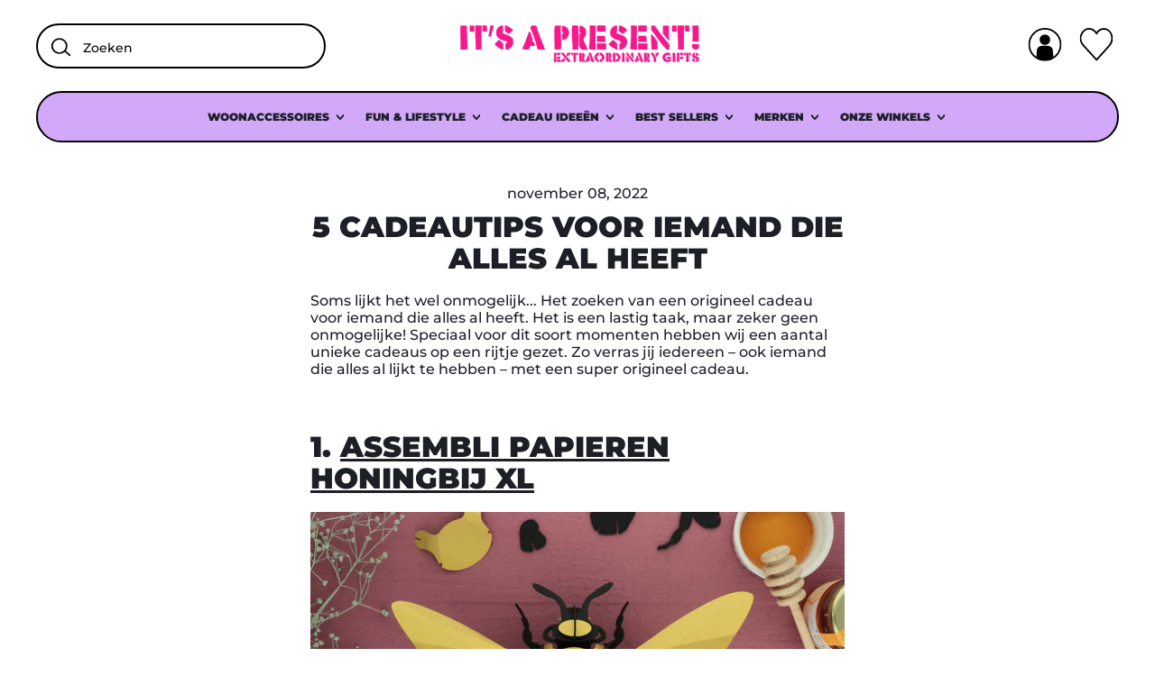

--- FILE ---
content_type: text/html; charset=utf-8
request_url: https://itsapresent.nl/blogs/blog/5-cadeautips-voor-iemand-die-alles-al-heeft
body_size: 56809
content:
<!doctype html>
  <html class="no-js" lang="nl">
    <head>
	<script src="//itsapresent.nl/cdn/shop/files/pandectes-rules.js?v=6528575861325357022"></script>
	
    <meta name="google-site-verification" content="DXNcEmKnEqt5_wpSWmSIqA2F5gSr1QiBwZi7P2PILGc" />
	
      <meta charset="utf-8">
      <meta http-equiv="X-UA-Compatible" content="IE=edge">
      <meta name="viewport" content="width=device-width,initial-scale=1">
      <meta name="theme-color" content="">
      <link rel="canonical" href="https://itsapresent.nl/blogs/blog/5-cadeautips-voor-iemand-die-alles-al-heeft">
      <link rel="preconnect" href="https://fonts.shopifycdn.com" crossorigin>
      <link rel="preconnect" href="https://cdn.shopify.com" crossorigin>
      <link rel="preconnect" href="https://fonts.shopify.com" crossorigin>
      <link rel="preconnect" href="https://monorail-edge.shopifysvc.com"><link rel="icon" type="image/png" href="//itsapresent.nl/cdn/shop/files/favicon_png.png?v=1668514978&width=32"><link rel="preconnect" href="https://fonts.shopifycdn.com" crossorigin><title>
        5 Cadeautips voor Iemand die Alles al Heeft
 &ndash; IT&#39;S A PRESENT!</title>

      
        <meta name="description" content="Soms lijkt het vinden van een cadeau wel een onmogelijke taak. Speciaal voor dit soort momenten hebben wij een vijf unieke cadeaus op een rijtje gezet!">
      


<meta property="og:site_name" content="IT&#39;S A PRESENT!">
<meta property="og:url" content="https://itsapresent.nl/blogs/blog/5-cadeautips-voor-iemand-die-alles-al-heeft">
<meta property="og:title" content="5 Cadeautips voor Iemand die Alles al Heeft">
<meta property="og:type" content="article">
<meta property="og:description" content="Soms lijkt het vinden van een cadeau wel een onmogelijke taak. Speciaal voor dit soort momenten hebben wij een vijf unieke cadeaus op een rijtje gezet!"><meta property="og:image" content="http://itsapresent.nl/cdn/shop/articles/Voor_iemand_die_alles_al_heeft.png?v=1672755178">
  <meta property="og:image:secure_url" content="https://itsapresent.nl/cdn/shop/articles/Voor_iemand_die_alles_al_heeft.png?v=1672755178">
  <meta property="og:image:width" content="3071">
  <meta property="og:image:height" content="2023"><meta name="twitter:card" content="summary_large_image">
<meta name="twitter:title" content="5 Cadeautips voor Iemand die Alles al Heeft">
<meta name="twitter:description" content="Soms lijkt het vinden van een cadeau wel een onmogelijke taak. Speciaal voor dit soort momenten hebben wij een vijf unieke cadeaus op een rijtje gezet!">
<meta name="twitter:card" content="summary_large_image"><meta name="twitter:title" content="5 Cadeautips voor Iemand die Alles al Heeft"><meta name="twitter:description" content="Soms lijkt het vinden van een cadeau wel een onmogelijke taak. Speciaal voor dit soort momenten hebben wij een vijf unieke cadeaus op een rijtje gezet!"><script src="//itsapresent.nl/cdn/shop/t/37/assets/socialtags.js?v=147824828257306426171724173392" type="text/javascript"></script><script src="//itsapresent.nl/cdn/shop/t/37/assets/datatags.js?v=17942332039207649731724173392" type="text/javascript"></script>
<script>window.performance && window.performance.mark && window.performance.mark('shopify.content_for_header.start');</script><meta name="facebook-domain-verification" content="vpzx2awicxzmzy6e96scfm5se61rgm">
<meta name="google-site-verification" content="N-ysSGcxhCY2Pr7sXR92bk16NVa2ILsWJeMXRLEDvMc">
<meta name="google-site-verification" content="jODAufMSeQDRF0eGOGGtfXvSIe7T6bJ90IRl70sdAP4">
<meta id="shopify-digital-wallet" name="shopify-digital-wallet" content="/64981139685/digital_wallets/dialog">
<meta name="shopify-checkout-api-token" content="1feaf5bbeaa6e6d56323c4d7fc8c9a21">
<meta id="in-context-paypal-metadata" data-shop-id="64981139685" data-venmo-supported="false" data-environment="production" data-locale="nl_NL" data-paypal-v4="true" data-currency="EUR">
<link rel="alternate" type="application/atom+xml" title="Feed" href="/blogs/blog.atom" />
<link rel="alternate" hreflang="x-default" href="https://itsapresent.nl/blogs/blog/5-cadeautips-voor-iemand-die-alles-al-heeft">
<link rel="alternate" hreflang="nl" href="https://itsapresent.nl/blogs/blog/5-cadeautips-voor-iemand-die-alles-al-heeft">
<link rel="alternate" hreflang="de" href="https://itsapresent.nl/de/blogs/blog/5-cadeautips-voor-iemand-die-alles-al-heeft">
<link rel="alternate" hreflang="en" href="https://itsapresent.nl/en/blogs/blog/5-cadeautips-voor-iemand-die-alles-al-heeft">
<script async="async" src="/checkouts/internal/preloads.js?locale=nl-NL"></script>
<link rel="preconnect" href="https://shop.app" crossorigin="anonymous">
<script async="async" src="https://shop.app/checkouts/internal/preloads.js?locale=nl-NL&shop_id=64981139685" crossorigin="anonymous"></script>
<script id="shopify-features" type="application/json">{"accessToken":"1feaf5bbeaa6e6d56323c4d7fc8c9a21","betas":["rich-media-storefront-analytics"],"domain":"itsapresent.nl","predictiveSearch":true,"shopId":64981139685,"locale":"nl"}</script>
<script>var Shopify = Shopify || {};
Shopify.shop = "itsapresent.myshopify.com";
Shopify.locale = "nl";
Shopify.currency = {"active":"EUR","rate":"1.0"};
Shopify.country = "NL";
Shopify.theme = {"name":"New Theme Shapes - Switch 21\/08\/24","id":167107199310,"schema_name":"Shapes","schema_version":"2.1.4","theme_store_id":1535,"role":"main"};
Shopify.theme.handle = "null";
Shopify.theme.style = {"id":null,"handle":null};
Shopify.cdnHost = "itsapresent.nl/cdn";
Shopify.routes = Shopify.routes || {};
Shopify.routes.root = "/";</script>
<script type="module">!function(o){(o.Shopify=o.Shopify||{}).modules=!0}(window);</script>
<script>!function(o){function n(){var o=[];function n(){o.push(Array.prototype.slice.apply(arguments))}return n.q=o,n}var t=o.Shopify=o.Shopify||{};t.loadFeatures=n(),t.autoloadFeatures=n()}(window);</script>
<script>
  window.ShopifyPay = window.ShopifyPay || {};
  window.ShopifyPay.apiHost = "shop.app\/pay";
  window.ShopifyPay.redirectState = null;
</script>
<script id="shop-js-analytics" type="application/json">{"pageType":"article"}</script>
<script defer="defer" async type="module" src="//itsapresent.nl/cdn/shopifycloud/shop-js/modules/v2/client.init-shop-cart-sync_vOV-a8uK.nl.esm.js"></script>
<script defer="defer" async type="module" src="//itsapresent.nl/cdn/shopifycloud/shop-js/modules/v2/chunk.common_CJhj07vB.esm.js"></script>
<script defer="defer" async type="module" src="//itsapresent.nl/cdn/shopifycloud/shop-js/modules/v2/chunk.modal_CUgVXUZf.esm.js"></script>
<script type="module">
  await import("//itsapresent.nl/cdn/shopifycloud/shop-js/modules/v2/client.init-shop-cart-sync_vOV-a8uK.nl.esm.js");
await import("//itsapresent.nl/cdn/shopifycloud/shop-js/modules/v2/chunk.common_CJhj07vB.esm.js");
await import("//itsapresent.nl/cdn/shopifycloud/shop-js/modules/v2/chunk.modal_CUgVXUZf.esm.js");

  window.Shopify.SignInWithShop?.initShopCartSync?.({"fedCMEnabled":true,"windoidEnabled":true});

</script>
<script>
  window.Shopify = window.Shopify || {};
  if (!window.Shopify.featureAssets) window.Shopify.featureAssets = {};
  window.Shopify.featureAssets['shop-js'] = {"shop-cart-sync":["modules/v2/client.shop-cart-sync_BXFoCcTc.nl.esm.js","modules/v2/chunk.common_CJhj07vB.esm.js","modules/v2/chunk.modal_CUgVXUZf.esm.js"],"init-fed-cm":["modules/v2/client.init-fed-cm_BrMTCua_.nl.esm.js","modules/v2/chunk.common_CJhj07vB.esm.js","modules/v2/chunk.modal_CUgVXUZf.esm.js"],"init-shop-email-lookup-coordinator":["modules/v2/client.init-shop-email-lookup-coordinator_BNYBSeU_.nl.esm.js","modules/v2/chunk.common_CJhj07vB.esm.js","modules/v2/chunk.modal_CUgVXUZf.esm.js"],"init-windoid":["modules/v2/client.init-windoid_CWCaoIdT.nl.esm.js","modules/v2/chunk.common_CJhj07vB.esm.js","modules/v2/chunk.modal_CUgVXUZf.esm.js"],"shop-button":["modules/v2/client.shop-button_DHPWWyFt.nl.esm.js","modules/v2/chunk.common_CJhj07vB.esm.js","modules/v2/chunk.modal_CUgVXUZf.esm.js"],"shop-cash-offers":["modules/v2/client.shop-cash-offers_DkrRGug0.nl.esm.js","modules/v2/chunk.common_CJhj07vB.esm.js","modules/v2/chunk.modal_CUgVXUZf.esm.js"],"shop-toast-manager":["modules/v2/client.shop-toast-manager_gEGA2pId.nl.esm.js","modules/v2/chunk.common_CJhj07vB.esm.js","modules/v2/chunk.modal_CUgVXUZf.esm.js"],"init-shop-cart-sync":["modules/v2/client.init-shop-cart-sync_vOV-a8uK.nl.esm.js","modules/v2/chunk.common_CJhj07vB.esm.js","modules/v2/chunk.modal_CUgVXUZf.esm.js"],"init-customer-accounts-sign-up":["modules/v2/client.init-customer-accounts-sign-up_DgkqQ-gA.nl.esm.js","modules/v2/client.shop-login-button_Cfex_xfE.nl.esm.js","modules/v2/chunk.common_CJhj07vB.esm.js","modules/v2/chunk.modal_CUgVXUZf.esm.js"],"pay-button":["modules/v2/client.pay-button_C5ffEwyD.nl.esm.js","modules/v2/chunk.common_CJhj07vB.esm.js","modules/v2/chunk.modal_CUgVXUZf.esm.js"],"init-customer-accounts":["modules/v2/client.init-customer-accounts_BXXDvmMv.nl.esm.js","modules/v2/client.shop-login-button_Cfex_xfE.nl.esm.js","modules/v2/chunk.common_CJhj07vB.esm.js","modules/v2/chunk.modal_CUgVXUZf.esm.js"],"avatar":["modules/v2/client.avatar_BTnouDA3.nl.esm.js"],"init-shop-for-new-customer-accounts":["modules/v2/client.init-shop-for-new-customer-accounts_BNCHBxRp.nl.esm.js","modules/v2/client.shop-login-button_Cfex_xfE.nl.esm.js","modules/v2/chunk.common_CJhj07vB.esm.js","modules/v2/chunk.modal_CUgVXUZf.esm.js"],"shop-follow-button":["modules/v2/client.shop-follow-button_BBFyycLo.nl.esm.js","modules/v2/chunk.common_CJhj07vB.esm.js","modules/v2/chunk.modal_CUgVXUZf.esm.js"],"checkout-modal":["modules/v2/client.checkout-modal_CAl1mkDZ.nl.esm.js","modules/v2/chunk.common_CJhj07vB.esm.js","modules/v2/chunk.modal_CUgVXUZf.esm.js"],"shop-login-button":["modules/v2/client.shop-login-button_Cfex_xfE.nl.esm.js","modules/v2/chunk.common_CJhj07vB.esm.js","modules/v2/chunk.modal_CUgVXUZf.esm.js"],"lead-capture":["modules/v2/client.lead-capture_Drczia_q.nl.esm.js","modules/v2/chunk.common_CJhj07vB.esm.js","modules/v2/chunk.modal_CUgVXUZf.esm.js"],"shop-login":["modules/v2/client.shop-login_WnrjWA38.nl.esm.js","modules/v2/chunk.common_CJhj07vB.esm.js","modules/v2/chunk.modal_CUgVXUZf.esm.js"],"payment-terms":["modules/v2/client.payment-terms_CJxlri54.nl.esm.js","modules/v2/chunk.common_CJhj07vB.esm.js","modules/v2/chunk.modal_CUgVXUZf.esm.js"]};
</script>
<script>(function() {
  var isLoaded = false;
  function asyncLoad() {
    if (isLoaded) return;
    isLoaded = true;
    var urls = ["https:\/\/ecommplugins-scripts.trustpilot.com\/v2.1\/js\/header.min.js?settings=eyJrZXkiOiJLOWdEU2tMc29VVFY2d2FjIiwicyI6Im5vbmUifQ==\u0026shop=itsapresent.myshopify.com","https:\/\/ecommplugins-trustboxsettings.trustpilot.com\/itsapresent.myshopify.com.js?settings=1693476760230\u0026shop=itsapresent.myshopify.com","https:\/\/cloudsearch-1f874.kxcdn.com\/shopify.js?srp=\/a\/search\u0026shop=itsapresent.myshopify.com","https:\/\/s3.eu-west-1.amazonaws.com\/production-klarna-il-shopify-osm\/0b7fe7c4a98ef8166eeafee767bc667686567a25\/itsapresent.myshopify.com-1761310403581.js?shop=itsapresent.myshopify.com","https:\/\/wrapin.prezenapps.com\/public\/js\/load-wrapin-v5-app.js?wr_pr\u0026shop=itsapresent.myshopify.com"];
    for (var i = 0; i < urls.length; i++) {
      var s = document.createElement('script');
      s.type = 'text/javascript';
      s.async = true;
      s.src = urls[i];
      var x = document.getElementsByTagName('script')[0];
      x.parentNode.insertBefore(s, x);
    }
  };
  if(window.attachEvent) {
    window.attachEvent('onload', asyncLoad);
  } else {
    window.addEventListener('load', asyncLoad, false);
  }
})();</script>
<script id="__st">var __st={"a":64981139685,"offset":3600,"reqid":"3b86ddf7-5ecb-4ac5-9909-5dff8a0bb9a1-1769788788","pageurl":"itsapresent.nl\/blogs\/blog\/5-cadeautips-voor-iemand-die-alles-al-heeft","s":"articles-588038373605","u":"ecbec484e3fb","p":"article","rtyp":"article","rid":588038373605};</script>
<script>window.ShopifyPaypalV4VisibilityTracking = true;</script>
<script id="captcha-bootstrap">!function(){'use strict';const t='contact',e='account',n='new_comment',o=[[t,t],['blogs',n],['comments',n],[t,'customer']],c=[[e,'customer_login'],[e,'guest_login'],[e,'recover_customer_password'],[e,'create_customer']],r=t=>t.map((([t,e])=>`form[action*='/${t}']:not([data-nocaptcha='true']) input[name='form_type'][value='${e}']`)).join(','),a=t=>()=>t?[...document.querySelectorAll(t)].map((t=>t.form)):[];function s(){const t=[...o],e=r(t);return a(e)}const i='password',u='form_key',d=['recaptcha-v3-token','g-recaptcha-response','h-captcha-response',i],f=()=>{try{return window.sessionStorage}catch{return}},m='__shopify_v',_=t=>t.elements[u];function p(t,e,n=!1){try{const o=window.sessionStorage,c=JSON.parse(o.getItem(e)),{data:r}=function(t){const{data:e,action:n}=t;return t[m]||n?{data:e,action:n}:{data:t,action:n}}(c);for(const[e,n]of Object.entries(r))t.elements[e]&&(t.elements[e].value=n);n&&o.removeItem(e)}catch(o){console.error('form repopulation failed',{error:o})}}const l='form_type',E='cptcha';function T(t){t.dataset[E]=!0}const w=window,h=w.document,L='Shopify',v='ce_forms',y='captcha';let A=!1;((t,e)=>{const n=(g='f06e6c50-85a8-45c8-87d0-21a2b65856fe',I='https://cdn.shopify.com/shopifycloud/storefront-forms-hcaptcha/ce_storefront_forms_captcha_hcaptcha.v1.5.2.iife.js',D={infoText:'Beschermd door hCaptcha',privacyText:'Privacy',termsText:'Voorwaarden'},(t,e,n)=>{const o=w[L][v],c=o.bindForm;if(c)return c(t,g,e,D).then(n);var r;o.q.push([[t,g,e,D],n]),r=I,A||(h.body.append(Object.assign(h.createElement('script'),{id:'captcha-provider',async:!0,src:r})),A=!0)});var g,I,D;w[L]=w[L]||{},w[L][v]=w[L][v]||{},w[L][v].q=[],w[L][y]=w[L][y]||{},w[L][y].protect=function(t,e){n(t,void 0,e),T(t)},Object.freeze(w[L][y]),function(t,e,n,w,h,L){const[v,y,A,g]=function(t,e,n){const i=e?o:[],u=t?c:[],d=[...i,...u],f=r(d),m=r(i),_=r(d.filter((([t,e])=>n.includes(e))));return[a(f),a(m),a(_),s()]}(w,h,L),I=t=>{const e=t.target;return e instanceof HTMLFormElement?e:e&&e.form},D=t=>v().includes(t);t.addEventListener('submit',(t=>{const e=I(t);if(!e)return;const n=D(e)&&!e.dataset.hcaptchaBound&&!e.dataset.recaptchaBound,o=_(e),c=g().includes(e)&&(!o||!o.value);(n||c)&&t.preventDefault(),c&&!n&&(function(t){try{if(!f())return;!function(t){const e=f();if(!e)return;const n=_(t);if(!n)return;const o=n.value;o&&e.removeItem(o)}(t);const e=Array.from(Array(32),(()=>Math.random().toString(36)[2])).join('');!function(t,e){_(t)||t.append(Object.assign(document.createElement('input'),{type:'hidden',name:u})),t.elements[u].value=e}(t,e),function(t,e){const n=f();if(!n)return;const o=[...t.querySelectorAll(`input[type='${i}']`)].map((({name:t})=>t)),c=[...d,...o],r={};for(const[a,s]of new FormData(t).entries())c.includes(a)||(r[a]=s);n.setItem(e,JSON.stringify({[m]:1,action:t.action,data:r}))}(t,e)}catch(e){console.error('failed to persist form',e)}}(e),e.submit())}));const S=(t,e)=>{t&&!t.dataset[E]&&(n(t,e.some((e=>e===t))),T(t))};for(const o of['focusin','change'])t.addEventListener(o,(t=>{const e=I(t);D(e)&&S(e,y())}));const B=e.get('form_key'),M=e.get(l),P=B&&M;t.addEventListener('DOMContentLoaded',(()=>{const t=y();if(P)for(const e of t)e.elements[l].value===M&&p(e,B);[...new Set([...A(),...v().filter((t=>'true'===t.dataset.shopifyCaptcha))])].forEach((e=>S(e,t)))}))}(h,new URLSearchParams(w.location.search),n,t,e,['guest_login'])})(!0,!0)}();</script>
<script integrity="sha256-4kQ18oKyAcykRKYeNunJcIwy7WH5gtpwJnB7kiuLZ1E=" data-source-attribution="shopify.loadfeatures" defer="defer" src="//itsapresent.nl/cdn/shopifycloud/storefront/assets/storefront/load_feature-a0a9edcb.js" crossorigin="anonymous"></script>
<script crossorigin="anonymous" defer="defer" src="//itsapresent.nl/cdn/shopifycloud/storefront/assets/shopify_pay/storefront-65b4c6d7.js?v=20250812"></script>
<script data-source-attribution="shopify.dynamic_checkout.dynamic.init">var Shopify=Shopify||{};Shopify.PaymentButton=Shopify.PaymentButton||{isStorefrontPortableWallets:!0,init:function(){window.Shopify.PaymentButton.init=function(){};var t=document.createElement("script");t.src="https://itsapresent.nl/cdn/shopifycloud/portable-wallets/latest/portable-wallets.nl.js",t.type="module",document.head.appendChild(t)}};
</script>
<script data-source-attribution="shopify.dynamic_checkout.buyer_consent">
  function portableWalletsHideBuyerConsent(e){var t=document.getElementById("shopify-buyer-consent"),n=document.getElementById("shopify-subscription-policy-button");t&&n&&(t.classList.add("hidden"),t.setAttribute("aria-hidden","true"),n.removeEventListener("click",e))}function portableWalletsShowBuyerConsent(e){var t=document.getElementById("shopify-buyer-consent"),n=document.getElementById("shopify-subscription-policy-button");t&&n&&(t.classList.remove("hidden"),t.removeAttribute("aria-hidden"),n.addEventListener("click",e))}window.Shopify?.PaymentButton&&(window.Shopify.PaymentButton.hideBuyerConsent=portableWalletsHideBuyerConsent,window.Shopify.PaymentButton.showBuyerConsent=portableWalletsShowBuyerConsent);
</script>
<script data-source-attribution="shopify.dynamic_checkout.cart.bootstrap">document.addEventListener("DOMContentLoaded",(function(){function t(){return document.querySelector("shopify-accelerated-checkout-cart, shopify-accelerated-checkout")}if(t())Shopify.PaymentButton.init();else{new MutationObserver((function(e,n){t()&&(Shopify.PaymentButton.init(),n.disconnect())})).observe(document.body,{childList:!0,subtree:!0})}}));
</script>
<link id="shopify-accelerated-checkout-styles" rel="stylesheet" media="screen" href="https://itsapresent.nl/cdn/shopifycloud/portable-wallets/latest/accelerated-checkout-backwards-compat.css" crossorigin="anonymous">
<style id="shopify-accelerated-checkout-cart">
        #shopify-buyer-consent {
  margin-top: 1em;
  display: inline-block;
  width: 100%;
}

#shopify-buyer-consent.hidden {
  display: none;
}

#shopify-subscription-policy-button {
  background: none;
  border: none;
  padding: 0;
  text-decoration: underline;
  font-size: inherit;
  cursor: pointer;
}

#shopify-subscription-policy-button::before {
  box-shadow: none;
}

      </style>

<script>window.performance && window.performance.mark && window.performance.mark('shopify.content_for_header.end');</script>

      <script>
  window.THEMENAME = 'Shapes';
  window.THEMEVERSION = '1.0.1';

  document.documentElement.className = document.documentElement.className.replace('no-js', 'js');

  window.theme = {
    strings: {
      itemCountOne: "{{ count }} artikel",
      itemCountOther: "{{ count }} artikelen",
      loading: "Aan het laden",
      addToCart: "Voeg toe",
      preOrder: "Vooraf bestellen",
      soldOut: "Uitverkocht",
      unavailable: "Niet beschikbaar",
      regularPrice: "Reguliere prijs",
      salePrice: "Verkoopprijs",
      sale: "In de Uitverkoop",
      unitPrice: "Eenheidsprijs",
      unitPriceSeparator: "per",
      cartEmpty: "Je mandje is momenteel leeg.",
      cartCookies: "Geef toestemming voor cookies om het winkelmandje te gebruiken",
      update: "Mandje bijwerken",
      quantity: "Hoeveelheid",
      discountedTotal: "Afgeprijsd totaal",
      regularTotal: "Regulier totaal",
      priceColumn: "Zie de Prijskolom voor korting informatie.",
      addedToCart: "Aan je mandje toegevoegd!",
      cartError: "Er was een fout bij het updaten van je mandje. Probeer het nog een keer.",
      cartAddError: "Alle {{ title }} zijn in je mandje."
    },
    routes: {
      root_url: "\/",
      cart_url: "\/cart",
      cart_add_url: "\/cart\/add",
      cart_change_url: "\/cart\/change",
      cart_update_url: "\/cart\/update",
      cart_clear_url: "\/cart\/clear",
      predictive_search_url: '/search/suggest'
    },
    moneyFormat: "{{amount_with_comma_separator}}",
    moneyWithCurrencyFormat: "{{amount_with_comma_separator}}",
    cartItemCount: 0,
    settings: {
      cart_type: "modal",
      open_modal_on_add_to_cart: true,
      parallax_intensity: 50
    },
    info: {
      name: 'Shapes',
    }
  };
</script>


      <script>document.documentElement.className = document.documentElement.className.replace('no-js', 'js');</script>
      <script>
        function debounce(fn, wait) {
          let t;
          return (...args) => {
            clearTimeout(t);
            t = setTimeout(() => fn.apply(this, args), wait);
          };
        }
      </script>
    
      <script src="https://cdnjs.cloudflare.com/ajax/libs/jquery/3.7.1/jquery.min.js"></script>
      <script src="//itsapresent.nl/cdn/shop/t/37/assets/utils.js?v=7831558957854122511724173392" defer></script>
      <script src="//itsapresent.nl/cdn/shop/t/37/assets/global.bundle.min.js?v=151544229584058355011724173392" type="module"></script>
      <script src="//itsapresent.nl/cdn/shop/t/37/assets/cart-count.js?v=51561485870383068741724173392" type="module"></script>
      
        <script src="//itsapresent.nl/cdn/shop/t/37/assets/cart-items.js?v=18494231088895156391724173392" type="module"></script>
        <script src="//itsapresent.nl/cdn/shop/t/37/assets/cart-footer.js?v=107578074203092953621724173392" type="module"></script>
        
          <script src="//itsapresent.nl/cdn/shop/t/37/assets/cart-note.js?v=175945663109345311611724173392" type="module"></script>
        
      
      
      <script src="//itsapresent.nl/cdn/shop/t/37/assets/alpine-extensions.js?v=130255111265633159301724173392" defer></script>
      <link rel="stylesheet" href="//itsapresent.nl/cdn/shop/t/37/assets/base.bundle.css?v=67471107243642855591724173392">
      
      
      <style>
        :root {
          --max-site-width: 1820px;
        }
      </style>
      <style data-shopify>
        @font-face {
  font-family: Montserrat;
  font-weight: 500;
  font-style: normal;
  font-display: swap;
  src: url("//itsapresent.nl/cdn/fonts/montserrat/montserrat_n5.07ef3781d9c78c8b93c98419da7ad4fbeebb6635.woff2") format("woff2"),
       url("//itsapresent.nl/cdn/fonts/montserrat/montserrat_n5.adf9b4bd8b0e4f55a0b203cdd84512667e0d5e4d.woff") format("woff");
}

        @font-face {
  font-family: Montserrat;
  font-weight: 900;
  font-style: normal;
  font-display: swap;
  src: url("//itsapresent.nl/cdn/fonts/montserrat/montserrat_n9.680ded1be351aa3bf3b3650ac5f6df485af8a07c.woff2") format("woff2"),
       url("//itsapresent.nl/cdn/fonts/montserrat/montserrat_n9.0cc5aaeff26ef35c23b69a061997d78c9697a382.woff") format("woff");
}

        
@font-face {
  font-family: Montserrat;
  font-weight: 700;
  font-style: normal;
  font-display: swap;
  src: url("//itsapresent.nl/cdn/fonts/montserrat/montserrat_n7.3c434e22befd5c18a6b4afadb1e3d77c128c7939.woff2") format("woff2"),
       url("//itsapresent.nl/cdn/fonts/montserrat/montserrat_n7.5d9fa6e2cae713c8fb539a9876489d86207fe957.woff") format("woff");
}
@font-face {
  font-family: Montserrat;
  font-weight: 500;
  font-style: italic;
  font-display: swap;
  src: url("//itsapresent.nl/cdn/fonts/montserrat/montserrat_i5.d3a783eb0cc26f2fda1e99d1dfec3ebaea1dc164.woff2") format("woff2"),
       url("//itsapresent.nl/cdn/fonts/montserrat/montserrat_i5.76d414ea3d56bb79ef992a9c62dce2e9063bc062.woff") format("woff");
}
@font-face {
  font-family: Montserrat;
  font-weight: 700;
  font-style: italic;
  font-display: swap;
  src: url("//itsapresent.nl/cdn/fonts/montserrat/montserrat_i7.a0d4a463df4f146567d871890ffb3c80408e7732.woff2") format("woff2"),
       url("//itsapresent.nl/cdn/fonts/montserrat/montserrat_i7.f6ec9f2a0681acc6f8152c40921d2a4d2e1a2c78.woff") format("woff");
}
@font-face {
  font-family: Montserrat;
  font-weight: 700;
  font-style: normal;
  font-display: swap;
  src: url("//itsapresent.nl/cdn/fonts/montserrat/montserrat_n7.3c434e22befd5c18a6b4afadb1e3d77c128c7939.woff2") format("woff2"),
       url("//itsapresent.nl/cdn/fonts/montserrat/montserrat_n7.5d9fa6e2cae713c8fb539a9876489d86207fe957.woff") format("woff");
}
:root {
          --heading-font-stack: Montserrat, sans-serif;
          --heading-font-weight: 900;
          --heading-font-style: normal;
          --heading-letterspacing: 0.0;
          --heading-capitalize: uppercase;
          --main-font-stack: Montserrat, sans-serif;
          --main-font-weight: 500;
          --main-font-style: normal;
          --accent-font-stack: , ;
          --accent-font-weight: ;
          --accent-font-style: ;
        }
      </style>
<style>
  :root {
    --payment-button-height: 48px;
    --section-x-padding: 1.25rem;
    --grid-gap: 1.25rem;
    --icon-thickness: 1.9;
    --header-height: 60px;

    --transparent: transparent;

    --color-primary-text: 29, 31, 39;
    --color-primary-background: 255, 255, 255;
    --color-primary-accent-1: 210, 169, 248;
    --color-primary-accent-2: 245, 237, 254;
    --color-primary-card: 255, 255, 255;
    --color-primary-gradient: ;--color-primary-text-overlay: 255, 255, 255;
--color-primary-card-text-overlay: 255, 255, 255;
--color-primary-accent-1-overlay: 29, 31, 39;
--color-primary-accent-2-overlay: 29, 31, 39;
--color-secondary-text: 29, 31, 39;
    --color-secondary-background: 248, 23, 140;
    --color-secondary-accent-1: 210, 169, 248;
    --color-secondary-accent-2: 246, 237, 253;
    --color-secondary-card: 245, 237, 254;
    --color-secondary-gradient: ;--color-secondary-text-overlay: 255, 255, 255;
--color-secondary-card-text-overlay: 245, 237, 254;
--color-secondary-accent-1-overlay: 29, 31, 39;
--color-secondary-accent-2-overlay: 29, 31, 39;
--color-tertiary-text: 29, 31, 39;
    --color-tertiary-background: 246, 237, 253;
    --color-tertiary-accent-1: 252, 243, 0;
    --color-tertiary-accent-2: 210, 169, 248;
    --color-tertiary-card: 255, 255, 255;
    --color-tertiary-gradient: ;--color-tertiary-text-overlay: 246, 237, 253;
--color-tertiary-card-text-overlay: 255, 255, 255;
--color-tertiary-accent-1-overlay: 29, 31, 39;
--color-tertiary-accent-2-overlay: 29, 31, 39;
--color-quaternary-text: 29, 31, 39;
    --color-quaternary-background: 210, 169, 248;
    --color-quaternary-accent-1: 252, 243, 0;
    --color-quaternary-accent-2: 245, 237, 254;
    --color-quaternary-card: 255, 255, 255;
    --color-quaternary-gradient: ;--color-quaternary-text-overlay: 210, 169, 248;
--color-quaternary-card-text-overlay: 255, 255, 255;
--color-quaternary-accent-1-overlay: 29, 31, 39;
--color-quaternary-accent-2-overlay: 29, 31, 39;
--color-border: 29, 31, 39;
    --section-border-thickness: 0px;
    --drop-down-offset: 2px;
    --shape-divider-offset: 2px;

  
    --button-border-radius: 0.5rem;
    --textarea-border-radius: 0.5rem;
    --button-border-width: 2px;
    --input-border-width: 2px;
    --button-shadow-border-width: var(--button-border-width);
    --button-text-transform: none;
    --button-drop-shadow-size:  2px;
    --button-drop-shadow-top-size: 2px;
    --button-drop-shadow-left-size: 2px;
    --button-hover-top-size: 2px;
    --button-hover-left-size: var(--button-drop-shadow-left-size);
    --button-shadow-display: block;
    --sticker-border-radius: 0;  
    --sticker-border-width: 0;
    --sticker-shadow-border-width: 0;
    --sticker-text-transform: uppercase; 
    --sticker-drop-shadow-top-size: 0px;
    --sticker-drop-shadow-left-size: 0px;
    --card-border-radius: 0.375rem;
    --card-drop-shadow-size: 5px;
    --card-drop-shadow-top-size: 5px;
    --card-drop-shadow-left-size: 5px;
    --card-border-width: 2px;
    --card-shadow-border-width: 0;
    --media-border-radius: 0.375rem;
    --media-drop-shadow-size: 0px;
    --media-drop-shadow-top-size: 0px;
    --media-drop-shadow-left-size: 0px;
    --media-drop-shadow-size-half: 0.0px;
    --media-drop-shadow-top-size-half: 0.0px;
    --media-drop-shadow-left-size-half: 0.0px;
    --media-border-width: 0;
    --media-shadow-border-width: var(--media-border-width);
    --heading-shadow-spread: 6px;
    --heading-stroke-thickness: 2px;
    --product-tiles-text-transform: none;
    --select-svg: url("data:image/svg+xml,%3Csvg width='48' height='48' viewBox='0 0 48 48' fill='none' xmlns='http://www.w3.org/2000/svg'%3E%3Cpath d='M2 12L23.2826 36.0527C23.3724 36.1542 23.4826 36.2354 23.6062 36.291C23.7297 36.3467 23.8636 36.3755 23.999 36.3755C24.1345 36.3755 24.2684 36.3467 24.3919 36.291C24.5154 36.2354 24.6257 36.1542 24.7155 36.0527L46 12' stroke='currentColor' stroke-width='1.9' stroke-linecap='round' stroke-linejoin='round' vector-effect='non-scaling-stroke'/%3E%3C/svg%3E%0A");
    
    --hover-effect-enlarge-shape: 1;
    --hover-effect-lift-shape: 0;
    --hover-effect-rotate-shape: 0deg;
  }



  [data-color-scheme="primary"] {
    --color-scheme-text: var(--color-primary-text);
    --color-scheme-background: var(--color-primary-background);
    --color-scheme-accent-1: var(--color-primary-accent-1);
    --color-scheme-accent-2: var(--color-primary-accent-2);
    --color-scheme-card: var(--color-primary-card);
    --color-scheme-gradient: var(--color-primary-gradient);
    --color-scheme-text-overlay: var(--color-primary-text-overlay);
    --color-scheme-card-text-overlay: var(--color-primary-card-text-overlay);
    --color-scheme-accent-1-overlay: var(--color-primary-accent-1-overlay);
    --color-scheme-accent-2-overlay: var(--color-primary-accent-2-overlay);
    --color-scheme-secondary-background: var(--color-primary-background);
    --select-svg: url("data:image/svg+xml,%3Csvg width='48' height='48' viewBox='0 0 48 48' fill='none' xmlns='http://www.w3.org/2000/svg'%3E%3Cpath d='M2 12L23.2826 36.0527C23.3724 36.1542 23.4826 36.2354 23.6062 36.291C23.7297 36.3467 23.8636 36.3755 23.999 36.3755C24.1345 36.3755 24.2684 36.3467 24.3919 36.291C24.5154 36.2354 24.6257 36.1542 24.7155 36.0527L46 12' stroke='%231d1f27' stroke-width='1.9' stroke-linecap='round' stroke-linejoin='round' vector-effect='non-scaling-stroke'/%3E%3C/svg%3E%0A");
  }


  [data-color-scheme="secondary"] {
    --color-scheme-text: var(--color-secondary-text);
    --color-scheme-background: var(--color-secondary-background);
    --color-scheme-gradient: var(--color-secondary-gradient);
    --color-scheme-accent-1: var(--color-secondary-accent-1);
    --color-scheme-accent-2: var(--color-secondary-accent-2);
    --color-scheme-card: var(--color-secondary-card);
    --color-scheme-text-overlay: var(--color-secondary-text-overlay);
    --color-scheme-card-text-overlay: var(--color-secondary-card-text-overlay);
    --color-scheme-accent-1-overlay: var(--color-secondary-accent-1-overlay);
    --color-scheme-accent-2-overlay: var(--color-secondary-accent-2-overlay);
    --color-scheme-secondary-background: var(--color-secondary-background);
    --select-svg: url("data:image/svg+xml,%3Csvg width='48' height='48' viewBox='0 0 48 48' fill='none' xmlns='http://www.w3.org/2000/svg'%3E%3Cpath d='M2 12L23.2826 36.0527C23.3724 36.1542 23.4826 36.2354 23.6062 36.291C23.7297 36.3467 23.8636 36.3755 23.999 36.3755C24.1345 36.3755 24.2684 36.3467 24.3919 36.291C24.5154 36.2354 24.6257 36.1542 24.7155 36.0527L46 12' stroke='%231d1f27' stroke-width='1.9' stroke-linecap='round' stroke-linejoin='round' vector-effect='non-scaling-stroke'/%3E%3C/svg%3E%0A");
  }


  [data-color-scheme="tertiary"] {
    --color-scheme-text: var(--color-tertiary-text);
    --color-scheme-background: var(--color-tertiary-background);
    --color-scheme-accent-1: var(--color-tertiary-accent-1);
    --color-scheme-accent-2: var(--color-tertiary-accent-2);
    --color-scheme-card: var(--color-tertiary-card);
    --color-scheme-gradient: var(--color-tertiary-gradient);
    --color-scheme-text-overlay: var(--color-tertiary-text-overlay);
    --color-scheme-card-text-overlay: var(--color-tertiary-card-text-overlay);
    --color-scheme-accent-1-overlay: var(--color-tertiary-accent-1-overlay);
    --color-scheme-accent-2-overlay: var(--color-tertiary-accent-2-overlay);
    --color-scheme-secondary-background: var(--color-tertiary-background);
    --select-svg: url("data:image/svg+xml,%3Csvg width='48' height='48' viewBox='0 0 48 48' fill='none' xmlns='http://www.w3.org/2000/svg'%3E%3Cpath d='M2 12L23.2826 36.0527C23.3724 36.1542 23.4826 36.2354 23.6062 36.291C23.7297 36.3467 23.8636 36.3755 23.999 36.3755C24.1345 36.3755 24.2684 36.3467 24.3919 36.291C24.5154 36.2354 24.6257 36.1542 24.7155 36.0527L46 12' stroke='%231d1f27' stroke-width='1.9' stroke-linecap='round' stroke-linejoin='round' vector-effect='non-scaling-stroke'/%3E%3C/svg%3E%0A");
  }

  [data-color-scheme="quaternary"] {
    --color-scheme-text: var(--color-quaternary-text);
    --color-scheme-background: var(--color-quaternary-background);
    --color-scheme-accent-1: var(--color-quaternary-accent-1);
    --color-scheme-accent-2: var(--color-quaternary-accent-2);
    --color-scheme-card: var(--color-quaternary-card);
    --color-scheme-gradient: var(--color-quaternary-gradient);
    --color-scheme-text-overlay: var(--color-quaternary-text-overlay);
    --color-scheme-card-text-overlay: var(--color-quaternary-card-text-overlay);
    --color-scheme-accent-1-overlay: var(--color-quaternary-accent-1-overlay);
    --color-scheme-accent-2-overlay: var(--color-quaternary-accent-2-overlay);
    --color-scheme-secondary-background: var(--color-quaternary-background);
    --select-svg: url("data:image/svg+xml,%3Csvg width='48' height='48' viewBox='0 0 48 48' fill='none' xmlns='http://www.w3.org/2000/svg'%3E%3Cpath d='M2 12L23.2826 36.0527C23.3724 36.1542 23.4826 36.2354 23.6062 36.291C23.7297 36.3467 23.8636 36.3755 23.999 36.3755C24.1345 36.3755 24.2684 36.3467 24.3919 36.291C24.5154 36.2354 24.6257 36.1542 24.7155 36.0527L46 12' stroke='%231d1f27' stroke-width='1.9' stroke-linecap='round' stroke-linejoin='round' vector-effect='non-scaling-stroke'/%3E%3C/svg%3E%0A");
  }

  [data-color-scheme="white"] {
    --color-scheme-text: 255,255,255;
    --color-scheme-accent: 255,255,255;
    --color-scheme-background: 0,0,0;
    --color-scheme-card: 0,0,0;
    --color-scheme-text-overlay: 0,0,0;
    --color-scheme-accent-1-overlay: 0,0,0;
    --color-border: 255,255,255;
  }
  
  [data-color-scheme="black"] {
    --color-scheme-text: 0,0,0;
    --color-scheme-accent: 0,0,0;
    --color-scheme-background: 255,255,255;
    --color-scheme-card: 255,255,255;
    --color-scheme-text-overlay: 255,255,255;
    --color-scheme-accent-1-overlay: 255,255,255;
    --color-border: 0,0,0;
  }


  
  [data-color-scheme="primary"] .card {
    --color-scheme-secondary-background: var(--color-primary-card);
  }

  [data-color-scheme="secondary"] .card {
    --color-scheme-secondary-background: var(--color-secondary-card);
  }

  [data-color-scheme="tertiary"] .card {
    --color-scheme-secondary-background: var(--color-tertiary-card);
  }

  [data-color-scheme="quaternary"] .card {
    --color-scheme-secondary-background: var(--color-quaternary-card);
  }
  
[data-color-scheme] {
    --color-heading-shadow: var(--color-scheme-text);
    --color-heading-stroke: var(--color-scheme-text);
    --color-button-background: var(--color-scheme-accent-1);
    --color-button-text: var(--color-scheme-text);
    --color-button-border: var(--color-scheme-text);
    --color-button-shadow: var(--color-scheme-text);
    --color-card-border: var(--color-scheme-text);
    --color-card-shadow: var(--color-scheme-accent-1);
    --color-sticker-border: var(--color-scheme-text);
    --color-sticker-shadow: var(--color-scheme-text);
    --color-media-border: var(--color-scheme-text);
    --color-media-shadow: var(--color-scheme-text);
    --color-media-shadow-fill: rgb(var(--color-scheme-text));
    --color-sticker-shadow: var(--color-scheme-text);
    --color-sticker-shadow-fill: rgb(var(--color-scheme-text));--heading-color: var(--color-scheme-accent-1);
    --heading-text-shadow:0.01em 0.01em 0 rgb(var(--color-heading-shadow)),0.02em 0.02em 0 rgb(var(--color-heading-shadow)),0.03em 0.03em 0 rgb(var(--color-heading-shadow)),0.04em 0.04em 0 rgb(var(--color-heading-shadow));}

  [data-color-scheme] .card {
    --color-scheme-text-overlay: var(--color-scheme-card-text-overlay);
  }
  


  /*
  Typography and spacing sizes
  */:root {
    --base-font-size: 100.0%;
    --base-line-height: 1.2;
    --line-height-heading: 1.1;
    --font-size-ratio-xs: 0.7491535;
    --font-size-ratio-sm: 0.8908985;
    --font-size-ratio-base: 1;
    --font-size-ratio-lg: 1.33484;
    --font-size-ratio-xl: 1.498307;
    --font-size-ratio-2xl: 1.681793;
    --font-size-ratio-3xl: 2;
    --font-size-ratio-4xl: 2.66968;
    --font-size-ratio-5xl: 2.996614;
    --font-size-ratio-6xl: 3.563594;
    --font-size-ratio-7xl: 4;
    --font-size-ratio-8xl: 4.519842;
    --font-size-ratio-9xl: 4.996614;
    --font-size-xs: calc(var(--font-size-ratio-xs) * 1rem);
    --font-size-sm: calc(var(--font-size-ratio-sm) * 1rem);
    --font-size-base: calc(var(--font-size-ratio-base) * 1rem);
    --font-size-lg: calc(var(--font-size-ratio-lg) * 1rem);
    --font-size-xl: calc(var(--font-size-ratio-xl) * 1rem);
    --font-size-2xl: calc(var(--font-size-ratio-2xl) * 1rem);
    --font-size-3xl: calc(var(--font-size-ratio-3xl) * 1rem);
    --font-size-4xl: calc(var(--font-size-ratio-4xl) * 1rem);
    --font-size-5xl: calc(var(--font-size-ratio-5xl) * 1rem);
    --font-size-6xl: calc(var(--font-size-ratio-6xl) * 1rem);
    --font-size-7xl: calc(var(--font-size-ratio-7xl) * 1rem);
    --font-size-8xl: calc(var(--font-size-ratio-8xl) * 1rem);
    --font-size-9xl: calc(var(--font-size-ratio-9xl) * 1rem);

    --standard-heading-size: var(--font-size-xl);
    --feature-heading-size: var(--font-size-lg);
    --secondary-heading-size: var(--font-size-lg);
    --section-vertical-spacing: 1rem;
  }
  @media (min-width: 990px) {
    :root {
      --standard-heading-size: var(--font-size-3xl);
      --feature-heading-size: var(--font-size-3xl);
      --secondary-heading-size: var(--font-size-lg);
      --section-vertical-spacing: 2rem;
      --section-x-padding: 2.5rem;
      --grid-gap: 2.5rem;
    }
  }


  .heading-effects {
    color: rgb(var(--heading-color));
    text-shadow: var(--heading-text-shadow);
    -webkit-text-stroke: var(--heading-stroke-thickness) rgb(var(--color-heading-stroke));
    text-stroke: var(--heading-stroke-thickness) rgb(var(--color-heading-stroke));
  }
  
  .heading-standard {
    font-size: var(--standard-heading-size);
    
  }

  .heading-feature {
    font-size: var(--feature-heading-size);
    
  }

  .heading-secondary {
    font-size: var(--secondary-heading-size);
  }

 
  /*
  Cards
  */
  .card-container::after {-webkit-mask-position: right top;
      mask-position: right top;}

  /*
  Media
  */
  .media-style-container::after,
  .media-shape-drop-shadow {}


  /*
  Custom cursor
  */</style>


      
      <style id="generated-critical-css">
.max-w-site{max-width:var(--max-site-width)}
</style>
      
      <style id="manual-critical-css">
        [x-cloak] {
          display: none;
        }
        [data-parallax-container] {
          will-change: opacity;
          opacity: 0;
          transition: opacity 0.2s cubic-bezier(0.215, 0.61, 0.355, 1);
        }
        .no-js [data-parallax-container],
        [data-parallax-container].animated {
          opacity: 1;
        }

        @media (prefers-reduced-motion) {
          [data-parallax-container] {
            opacity: 1;
          }
        }
      </style>

      
      
        <link rel="preload" as="font" href="//itsapresent.nl/cdn/fonts/montserrat/montserrat_n9.680ded1be351aa3bf3b3650ac5f6df485af8a07c.woff2" type="font/woff2" crossorigin>
      
      
        <link rel="preload" as="font" href="//itsapresent.nl/cdn/fonts/montserrat/montserrat_n5.07ef3781d9c78c8b93c98419da7ad4fbeebb6635.woff2" type="font/woff2" crossorigin>
      
      
      <script>
        window.onYouTubeIframeAPIReady = () => {
          document.body.dispatchEvent(new CustomEvent('youtubeiframeapiready'));
        };
      </script>
    
        <!-- SlideRule Script Start -->
        <script name="sliderule-tracking" data-ot-ignore>
(function(){
	slideruleData = {
    "version":"v0.0.1",
    "referralExclusion":"/(paypal|visa|MasterCard|clicksafe|arcot\.com|geschuetzteinkaufen|checkout\.shopify\.com|checkout\.rechargeapps\.com|portal\.afterpay\.com|payfort)/",
    "googleSignals":true,
    "anonymizeIp":true,
    "productClicks":true,
    "persistentUserId":true,
    "hideBranding":false,
    "ecommerce":{"currencyCode":"EUR",
    "impressions":[]},
    "pageType":"article",
	"destinations":{},
    "cookieUpdate":true
	}

	
		slideruleData.themeMode = "live"
	

	


	
	})();
</script>
<script async type="text/javascript" src=https://files.slideruletools.com/eluredils-g.js></script>
        <!-- SlideRule Script End -->
        <link href="//itsapresent.nl/cdn/shop/t/37/assets/z-cart-fix.css?v=119170880448446204311761301935" rel="stylesheet" type="text/css" media="all" />
        <!-- BEGIN app block: shopify://apps/pandectes-gdpr/blocks/banner/58c0baa2-6cc1-480c-9ea6-38d6d559556a -->
  
    
      <!-- TCF is active, scripts are loaded above -->
      
        <script>
          if (!window.PandectesRulesSettings) {
            window.PandectesRulesSettings = {"store":{"id":64981139685,"adminMode":false,"headless":false,"storefrontRootDomain":"","checkoutRootDomain":"","storefrontAccessToken":""},"banner":{"revokableTrigger":false,"cookiesBlockedByDefault":"7","hybridStrict":false,"isActive":true},"geolocation":{"brOnly":false,"caOnly":false,"euOnly":false,"canadaOnly":false},"blocker":{"isActive":false,"googleConsentMode":{"isActive":true,"id":"GTM-PBX7FSB","analyticsId":"G-ERS4TZ9C3D","adwordsId":"AW-1000771244","adStorageCategory":4,"analyticsStorageCategory":2,"functionalityStorageCategory":1,"personalizationStorageCategory":1,"securityStorageCategory":0,"customEvent":true,"redactData":true,"urlPassthrough":false,"dataLayerProperty":"dataLayer","waitForUpdate":0,"useNativeChannel":false},"facebookPixel":{"isActive":false,"id":"","ldu":false},"microsoft":{"isActive":false,"uetTags":""},"rakuten":{"isActive":false,"cmp":false,"ccpa":false},"gpcIsActive":true,"klaviyoIsActive":false,"defaultBlocked":7,"patterns":{"whiteList":[],"blackList":{"1":[],"2":[],"4":[],"8":[]},"iframesWhiteList":[],"iframesBlackList":{"1":[],"2":[],"4":[],"8":[]},"beaconsWhiteList":[],"beaconsBlackList":{"1":[],"2":[],"4":[],"8":[]}}}};
            const rulesScript = document.createElement('script');
            window.PandectesRulesSettings.auto = true;
            rulesScript.src = "https://cdn.shopify.com/extensions/019c0a11-cd50-7ee3-9d65-98ad30ff9c55/gdpr-248/assets/pandectes-rules.js";
            const firstChild = document.head.firstChild;
            document.head.insertBefore(rulesScript, firstChild);
          }
        </script>
      
      <script>
        
          window.PandectesSettings = {"store":{"id":64981139685,"plan":"plus","theme":"New Theme Shapes - Switch 21/08/24","primaryLocale":"nl","adminMode":false,"headless":false,"storefrontRootDomain":"","checkoutRootDomain":"","storefrontAccessToken":""},"tsPublished":1752497639,"declaration":{"showPurpose":false,"showProvider":false,"showDateGenerated":false},"language":{"unpublished":[],"languageMode":"Single","fallbackLanguage":"nl","languageDetection":"browser","languagesSupported":[]},"texts":{"managed":{"headerText":{"nl":"Wij respecteren uw privacy"},"consentText":{"nl":"Deze website maakt gebruik van cookies om u de beste ervaring te bieden."},"linkText":{"nl":"Kom meer te weten"},"imprintText":{"nl":"Afdruk"},"googleLinkText":{"nl":"Privacyvoorwaarden van Google"},"allowButtonText":{"nl":"Aanvaarden"},"denyButtonText":{"nl":"Afwijzen"},"dismissButtonText":{"nl":"OK"},"leaveSiteButtonText":{"nl":"Verlaat deze site"},"preferencesButtonText":{"nl":"Voorkeuren"},"cookiePolicyText":{"nl":"Cookie beleid"},"preferencesPopupTitleText":{"nl":"Toestemmingsvoorkeuren beheren"},"preferencesPopupIntroText":{"nl":"We gebruiken cookies om de functionaliteit van de website te optimaliseren, de prestaties te analyseren en u een gepersonaliseerde ervaring te bieden. Sommige cookies zijn essentieel om de website correct te laten werken en functioneren. Die cookies kunnen niet worden uitgeschakeld. In dit venster kunt u uw voorkeur voor cookies beheren."},"preferencesPopupSaveButtonText":{"nl":"Voorkeuren opslaan"},"preferencesPopupCloseButtonText":{"nl":"Sluiten"},"preferencesPopupAcceptAllButtonText":{"nl":"Accepteer alles"},"preferencesPopupRejectAllButtonText":{"nl":"Alles afwijzen"},"cookiesDetailsText":{"nl":"Cookiegegevens"},"preferencesPopupAlwaysAllowedText":{"nl":"altijd toegestaan"},"accessSectionParagraphText":{"nl":"U heeft te allen tijde het recht om uw gegevens in te zien."},"accessSectionTitleText":{"nl":"Gegevensportabiliteit"},"accessSectionAccountInfoActionText":{"nl":"Persoonlijke gegevens"},"accessSectionDownloadReportActionText":{"nl":"Download alles"},"accessSectionGDPRRequestsActionText":{"nl":"Verzoeken van betrokkenen"},"accessSectionOrdersRecordsActionText":{"nl":"Bestellingen"},"rectificationSectionParagraphText":{"nl":"U hebt het recht om te vragen dat uw gegevens worden bijgewerkt wanneer u dat nodig acht."},"rectificationSectionTitleText":{"nl":"Gegevens rectificatie"},"rectificationCommentPlaceholder":{"nl":"Beschrijf wat u wilt bijwerken"},"rectificationCommentValidationError":{"nl":"Commentaar is verplicht"},"rectificationSectionEditAccountActionText":{"nl":"Vraag een update aan"},"erasureSectionTitleText":{"nl":"Recht om vergeten te worden"},"erasureSectionParagraphText":{"nl":"U heeft het recht om al uw gegevens te laten wissen. Daarna heeft u geen toegang meer tot uw account."},"erasureSectionRequestDeletionActionText":{"nl":"Verzoek om verwijdering van persoonlijke gegevens"},"consentDate":{"nl":"Toestemmingsdatum"},"consentId":{"nl":"Toestemmings-ID"},"consentSectionChangeConsentActionText":{"nl":"Wijzig de toestemmingsvoorkeur"},"consentSectionConsentedText":{"nl":"U heeft ingestemd met het cookiebeleid van deze website op:"},"consentSectionNoConsentText":{"nl":"U heeft niet ingestemd met het cookiebeleid van deze website."},"consentSectionTitleText":{"nl":"Uw toestemming voor cookies"},"consentStatus":{"nl":"Toestemmingsvoorkeur"},"confirmationFailureMessage":{"nl":"Uw verzoek is niet geverifieerd. Probeer het opnieuw en als het probleem aanhoudt, neem dan contact op met de winkeleigenaar voor hulp"},"confirmationFailureTitle":{"nl":"Er is een probleem opgetreden"},"confirmationSuccessMessage":{"nl":"We zullen spoedig contact met u opnemen over uw verzoek."},"confirmationSuccessTitle":{"nl":"Uw verzoek is geverifieerd"},"guestsSupportEmailFailureMessage":{"nl":"Uw verzoek is niet ingediend. Probeer het opnieuw en als het probleem aanhoudt, neem dan contact op met de winkeleigenaar voor hulp."},"guestsSupportEmailFailureTitle":{"nl":"Er is een probleem opgetreden"},"guestsSupportEmailPlaceholder":{"nl":"E-mailadres"},"guestsSupportEmailSuccessMessage":{"nl":"Als je bent geregistreerd als klant van deze winkel, ontvang je binnenkort een e-mail met instructies over hoe je verder kunt gaan."},"guestsSupportEmailSuccessTitle":{"nl":"dankjewel voor je aanvraag"},"guestsSupportEmailValidationError":{"nl":"E-mail is niet geldig"},"guestsSupportInfoText":{"nl":"Log in met uw klantaccount om verder te gaan."},"submitButton":{"nl":"Indienen"},"submittingButton":{"nl":"Verzenden..."},"cancelButton":{"nl":"Annuleren"},"declIntroText":{"nl":"We gebruiken cookies om de functionaliteit van de website te optimaliseren, de prestaties te analyseren en u een gepersonaliseerde ervaring te bieden. Sommige cookies zijn essentieel om de website goed te laten werken en correct te laten functioneren. Die cookies kunnen niet worden uitgeschakeld. In dit venster kunt u uw voorkeur voor cookies beheren."},"declName":{"nl":"Naam"},"declPurpose":{"nl":"Doel"},"declType":{"nl":"Type"},"declRetention":{"nl":"Behoud"},"declProvider":{"nl":"Aanbieder"},"declFirstParty":{"nl":"Directe"},"declThirdParty":{"nl":"Derde partij"},"declSeconds":{"nl":"seconden"},"declMinutes":{"nl":"minuten"},"declHours":{"nl":"uur"},"declDays":{"nl":"dagen"},"declMonths":{"nl":"maanden"},"declYears":{"nl":"jaren"},"declSession":{"nl":"Sessie"},"declDomain":{"nl":"Domein"},"declPath":{"nl":"Pad"}},"categories":{"strictlyNecessaryCookiesTitleText":{"nl":"Strikt noodzakelijke cookies"},"strictlyNecessaryCookiesDescriptionText":{"nl":"Deze cookies zijn essentieel om u in staat te stellen door de website te navigeren en de functies ervan te gebruiken, zoals toegang tot beveiligde delen van de website. Zonder deze cookies kan de website niet goed functioneren."},"functionalityCookiesTitleText":{"nl":"Functionele cookies"},"functionalityCookiesDescriptionText":{"nl":"Deze cookies stellen de site in staat om verbeterde functionaliteit en personalisatie te bieden. Ze kunnen worden ingesteld door ons of door externe providers wiens diensten we aan onze pagina's hebben toegevoegd. Als u deze cookies niet toestaat, werken sommige of al deze diensten mogelijk niet correct."},"performanceCookiesTitleText":{"nl":"Prestatiecookies"},"performanceCookiesDescriptionText":{"nl":"Deze cookies stellen ons in staat om de prestaties van onze website te monitoren en te verbeteren. Ze stellen ons bijvoorbeeld in staat om bezoeken te tellen, verkeersbronnen te identificeren en te zien welke delen van de site het populairst zijn."},"targetingCookiesTitleText":{"nl":"Targeting-cookies"},"targetingCookiesDescriptionText":{"nl":"Deze cookies kunnen via onze site worden geplaatst door onze advertentiepartners. Ze kunnen door die bedrijven worden gebruikt om een profiel van uw interesses op te bouwen en u relevante advertenties op andere sites te tonen. Ze slaan geen directe persoonlijke informatie op, maar zijn gebaseerd op de unieke identificatie van uw browser en internetapparaat. Als je deze cookies niet toestaat, krijg je minder gerichte advertenties te zien."},"unclassifiedCookiesTitleText":{"nl":"Niet-geclassificeerde cookies"},"unclassifiedCookiesDescriptionText":{"nl":"Niet-geclassificeerde cookies zijn cookies die we aan het classificeren zijn, samen met de aanbieders van individuele cookies."}},"auto":{}},"library":{"previewMode":false,"fadeInTimeout":0,"defaultBlocked":7,"showLink":true,"showImprintLink":false,"showGoogleLink":false,"enabled":true,"cookie":{"expiryDays":365,"secure":true,"domain":""},"dismissOnScroll":false,"dismissOnWindowClick":false,"dismissOnTimeout":false,"palette":{"popup":{"background":"#F1F1F1","backgroundForCalculations":{"a":1,"b":241,"g":241,"r":241},"text":"#121212"},"button":{"background":"#121212","backgroundForCalculations":{"a":1,"b":18,"g":18,"r":18},"text":"#FFFFFF","textForCalculation":{"a":1,"b":255,"g":255,"r":255},"border":"transparent"}},"content":{"href":"https://itsapresent.myshopify.com/policies/privacy-policy","imprintHref":"/","close":"&#10005;","target":"","logo":""},"window":"<div role=\"dialog\" aria-label=\"Wij respecteren uw privacy\" aria-describedby=\"cookieconsent:desc\" id=\"pandectes-banner\" class=\"cc-window-wrapper cc-popup-wrapper\"><div class=\"pd-cookie-banner-window cc-window {{classes}}\"><!--googleoff: all-->{{children}}<!--googleon: all--></div></div>","compliance":{"custom":"<div class=\"cc-compliance cc-highlight\">{{preferences}}{{allow}}</div>"},"type":"custom","layouts":{"basic":"{{messagelink}}{{compliance}}"},"position":"popup","theme":"classic","revokable":false,"animateRevokable":false,"revokableReset":false,"revokableLogoUrl":"https://itsapresent.myshopify.com/cdn/shop/files/pandectes-reopen-logo.png","revokablePlacement":"bottom-left","revokableMarginHorizontal":15,"revokableMarginVertical":15,"static":false,"autoAttach":true,"hasTransition":true,"blacklistPage":[""],"elements":{"close":"<button aria-label=\"Sluiten\" type=\"button\" class=\"cc-close\">{{close}}</button>","dismiss":"<button type=\"button\" class=\"cc-btn cc-btn-decision cc-dismiss\">{{dismiss}}</button>","allow":"<button type=\"button\" class=\"cc-btn cc-btn-decision cc-allow\">{{allow}}</button>","deny":"<button type=\"button\" class=\"cc-btn cc-btn-decision cc-deny\">{{deny}}</button>","preferences":"<button type=\"button\" class=\"cc-btn cc-settings\" onclick=\"Pandectes.fn.openPreferences()\">{{preferences}}</button>"}},"geolocation":{"brOnly":false,"caOnly":false,"euOnly":false,"canadaOnly":false},"dsr":{"guestsSupport":false,"accessSectionDownloadReportAuto":false},"banner":{"resetTs":1669203892,"extraCss":"        .cc-banner-logo {max-width: 24em!important;}    @media(min-width: 768px) {.cc-window.cc-floating{max-width: 24em!important;width: 24em!important;}}    .cc-message, .pd-cookie-banner-window .cc-header, .cc-logo {text-align: left}    .cc-window-wrapper{z-index: 2147483647;-webkit-transition: opacity 1s ease;  transition: opacity 1s ease;}    .cc-window{z-index: 2147483647;font-family: inherit;}    .pd-cookie-banner-window .cc-header{font-family: inherit;}    .pd-cp-ui{font-family: inherit; background-color: #F1F1F1;color:#121212;}    button.pd-cp-btn, a.pd-cp-btn{background-color:#121212;color:#FFFFFF!important;}    input + .pd-cp-preferences-slider{background-color: rgba(18, 18, 18, 0.3)}    .pd-cp-scrolling-section::-webkit-scrollbar{background-color: rgba(18, 18, 18, 0.3)}    input:checked + .pd-cp-preferences-slider{background-color: rgba(18, 18, 18, 1)}    .pd-cp-scrolling-section::-webkit-scrollbar-thumb {background-color: rgba(18, 18, 18, 1)}    .pd-cp-ui-close{color:#121212;}    .pd-cp-preferences-slider:before{background-color: #F1F1F1}    .pd-cp-title:before {border-color: #121212!important}    .pd-cp-preferences-slider{background-color:#121212}    .pd-cp-toggle{color:#121212!important}    @media(max-width:699px) {.pd-cp-ui-close-top svg {fill: #121212}}    .pd-cp-toggle:hover,.pd-cp-toggle:visited,.pd-cp-toggle:active{color:#121212!important}    .pd-cookie-banner-window {box-shadow: 0 0 18px rgb(0 0 0 / 20%);}  ","customJavascript":{},"showPoweredBy":false,"logoHeight":40,"revokableTrigger":false,"hybridStrict":false,"cookiesBlockedByDefault":"7","isActive":true,"implicitSavePreferences":false,"cookieIcon":false,"blockBots":false,"showCookiesDetails":true,"hasTransition":true,"blockingPage":false,"showOnlyLandingPage":false,"leaveSiteUrl":"https://www.google.com","linkRespectStoreLang":false},"cookies":{"0":[{"name":"keep_alive","type":"http","domain":"itsapresent.myshopify.com","path":"/","provider":"Shopify","firstParty":true,"retention":"30 minute(s)","expires":30,"unit":"declMinutes","purpose":{"nl":"Gebruikt in verband met lokalisatie van kopers."}},{"name":"secure_customer_sig","type":"http","domain":"itsapresent.myshopify.com","path":"/","provider":"Shopify","firstParty":true,"retention":"1 year(s)","expires":1,"unit":"declYears","purpose":{"nl":"Gebruikt in verband met klantenlogin."}},{"name":"localization","type":"http","domain":"itsapresent.myshopify.com","path":"/","provider":"Shopify","firstParty":true,"retention":"1 year(s)","expires":1,"unit":"declYears","purpose":{"nl":"Shopify-winkellokalisatie"}},{"name":"cart_currency","type":"http","domain":"itsapresent.myshopify.com","path":"/","provider":"Shopify","firstParty":true,"retention":"14 day(s)","expires":14,"unit":"declDays","purpose":{"nl":"De cookie is nodig voor de veilige betaal- en betaalfunctie op de website. Deze functie wordt geleverd door shopify.com."}},{"name":"_tracking_consent","type":"http","domain":".itsapresent.myshopify.com","path":"/","provider":"Shopify","firstParty":true,"retention":"1 year(s)","expires":1,"unit":"declYears","purpose":{"nl":"Voorkeuren volgen."}},{"name":"_shopify_tm","type":"http","domain":".itsapresent.myshopify.com","path":"/","provider":"Shopify","firstParty":true,"retention":"30 minute(s)","expires":30,"unit":"declMinutes","purpose":{"nl":"Gebruikt voor het beheren van privacyinstellingen van klanten."}},{"name":"_shopify_tw","type":"http","domain":".itsapresent.myshopify.com","path":"/","provider":"Shopify","firstParty":true,"retention":"14 day(s)","expires":14,"unit":"declDays","purpose":{"nl":"Gebruikt voor het beheren van privacyinstellingen van klanten."}},{"name":"_shopify_m","type":"http","domain":".itsapresent.myshopify.com","path":"/","provider":"Shopify","firstParty":true,"retention":"1 year(s)","expires":1,"unit":"declYears","purpose":{"nl":"Gebruikt voor het beheren van privacyinstellingen van klanten."}},{"name":"shopify_pay_redirect","type":"http","domain":"itsapresent.myshopify.com","path":"/","provider":"Shopify","firstParty":true,"retention":"60 minute(s)","expires":60,"unit":"declMinutes","purpose":{"nl":"De cookie is nodig voor de veilige betaal- en betaalfunctie op de website. Deze functie wordt geleverd door shopify.com."}}],"1":[{"name":"_landing_page","type":"http","domain":".itsapresent.myshopify.com","path":"/","provider":"Shopify","firstParty":true,"retention":"14 day(s)","expires":14,"unit":"declDays","purpose":{"nl":"Volgt bestemmingspagina's."}},{"name":"_y","type":"http","domain":".itsapresent.myshopify.com","path":"/","provider":"Shopify","firstParty":true,"retention":"1 year(s)","expires":1,"unit":"declYears","purpose":{"nl":"Shopify-analyses."}},{"name":"_orig_referrer","type":"http","domain":".itsapresent.myshopify.com","path":"/","provider":"Shopify","firstParty":true,"retention":"14 day(s)","expires":14,"unit":"declDays","purpose":{"nl":"Volgt bestemmingspagina's."}},{"name":"_shopify_s","type":"http","domain":".itsapresent.myshopify.com","path":"/","provider":"Shopify","firstParty":true,"retention":"30 minute(s)","expires":30,"unit":"declMinutes","purpose":{"nl":"Shopify-analyses."}},{"name":"_shopify_y","type":"http","domain":".itsapresent.myshopify.com","path":"/","provider":"Shopify","firstParty":true,"retention":"1 year(s)","expires":1,"unit":"declYears","purpose":{"nl":"Shopify-analyses."}},{"name":"_shopify_sa_p","type":"http","domain":".itsapresent.myshopify.com","path":"/","provider":"Shopify","firstParty":true,"retention":"30 minute(s)","expires":30,"unit":"declMinutes","purpose":{"nl":"Shopify-analyses met betrekking tot marketing en verwijzingen."}},{"name":"_shopify_sa_t","type":"http","domain":".itsapresent.myshopify.com","path":"/","provider":"Shopify","firstParty":true,"retention":"30 minute(s)","expires":30,"unit":"declMinutes","purpose":{"nl":"Shopify-analyses met betrekking tot marketing en verwijzingen."}},{"name":"_s","type":"http","domain":".itsapresent.myshopify.com","path":"/","provider":"Shopify","firstParty":true,"retention":"30 minute(s)","expires":30,"unit":"declMinutes","purpose":{"nl":"Shopify-analyses."}},{"name":"_y","type":"http","domain":".shopify.com","path":"/","provider":"Shopify","firstParty":false,"retention":"360 day(s)","expires":360,"unit":"declDays","purpose":{"nl":"Shopify-analyses."}},{"name":"_shopify_y","type":"http","domain":".shopify.com","path":"/","provider":"Shopify","firstParty":false,"retention":"360 day(s)","expires":360,"unit":"declDays","purpose":{"nl":"Shopify-analyses."}},{"name":"_s","type":"http","domain":".shopify.com","path":"/","provider":"Shopify","firstParty":false,"retention":"30 minute(s)","expires":30,"unit":"declMinutes","purpose":{"nl":"Shopify-analyses."}},{"name":"_shopify_s","type":"http","domain":".shopify.com","path":"/","provider":"Shopify","firstParty":false,"retention":"30 minute(s)","expires":30,"unit":"declMinutes","purpose":{"nl":"Shopify-analyses."}}],"2":[],"4":[{"name":"__kla_id","type":"http","domain":"itsapresent.myshopify.com","path":"/","provider":"Klaviyo","firstParty":true,"retention":"1 year(s)","expires":1,"unit":"declYears","purpose":{"nl":"Houdt bij wanneer iemand door een Klaviyo-e-mail naar uw website klikt"}}],"8":[{"name":"assortion","type":"http","domain":".itsapresent.myshopify.com","path":"/","provider":"Unknown","firstParty":true,"retention":"1 year(s)","expires":1,"unit":"declYears","purpose":{"nl":""}},{"name":"customer_account_locale","type":"http","domain":"itsapresent.account.myshopify.com","path":"/","provider":"Unknown","firstParty":false,"retention":"1 year(s)","expires":1,"unit":"declYears","purpose":{"nl":""}},{"name":"identity-state-430483abee68d6758fd61b97a1908d93","type":"http","domain":"itsapresent.account.myshopify.com","path":"/","provider":"Unknown","firstParty":false,"retention":"24 hour(s)","expires":24,"unit":"declHours","purpose":{"nl":""}},{"name":"identity-state","type":"http","domain":"itsapresent.account.myshopify.com","path":"/","provider":"Unknown","firstParty":false,"retention":"24 hour(s)","expires":24,"unit":"declHours","purpose":{"nl":""}},{"name":"device_id","type":"http","domain":"customer.login.shopify.com","path":"/","provider":"Unknown","firstParty":false,"retention":"1 year(s)","expires":1,"unit":"declYears","purpose":{"nl":""}},{"name":"_identity_session","type":"http","domain":"customer.login.shopify.com","path":"/","provider":"Unknown","firstParty":false,"retention":"1 year(s)","expires":1,"unit":"declYears","purpose":{"nl":""}},{"name":"_secure_account_session_id","type":"http","domain":"itsapresent.account.myshopify.com","path":"/","provider":"Unknown","firstParty":false,"retention":"30 day(s)","expires":30,"unit":"declDays","purpose":{"nl":""}},{"name":"__Host-_identity_session_same_site","type":"http","domain":"customer.login.shopify.com","path":"/","provider":"Unknown","firstParty":false,"retention":"1 year(s)","expires":1,"unit":"declYears","purpose":{"nl":""}},{"name":"request_method","type":"http","domain":"customer.login.shopify.com","path":"/","provider":"Unknown","firstParty":false,"retention":"Session","expires":0,"unit":"declSeconds","purpose":{"nl":""}},{"name":"device_fp_id","type":"http","domain":"customer.login.shopify.com","path":"/","provider":"Unknown","firstParty":false,"retention":"1 year(s)","expires":1,"unit":"declYears","purpose":{"nl":""}}]},"blocker":{"isActive":false,"googleConsentMode":{"id":"GTM-PBX7FSB","analyticsId":"G-ERS4TZ9C3D","adwordsId":"AW-1000771244","isActive":true,"adStorageCategory":4,"analyticsStorageCategory":2,"personalizationStorageCategory":1,"functionalityStorageCategory":1,"customEvent":true,"securityStorageCategory":0,"redactData":true,"urlPassthrough":false,"dataLayerProperty":"dataLayer","waitForUpdate":0,"useNativeChannel":false},"facebookPixel":{"id":"","isActive":false,"ldu":false},"microsoft":{"isActive":false,"uetTags":""},"rakuten":{"isActive":false,"cmp":false,"ccpa":false},"klaviyoIsActive":false,"gpcIsActive":true,"defaultBlocked":7,"patterns":{"whiteList":[],"blackList":{"1":[],"2":[],"4":[],"8":[]},"iframesWhiteList":[],"iframesBlackList":{"1":[],"2":[],"4":[],"8":[]},"beaconsWhiteList":[],"beaconsBlackList":{"1":[],"2":[],"4":[],"8":[]}}}};
        
        window.addEventListener('DOMContentLoaded', function(){
          const script = document.createElement('script');
          
            script.src = "https://cdn.shopify.com/extensions/019c0a11-cd50-7ee3-9d65-98ad30ff9c55/gdpr-248/assets/pandectes-core.js";
          
          script.defer = true;
          document.body.appendChild(script);
        })
      </script>
    
  


<!-- END app block --><!-- BEGIN app block: shopify://apps/klaviyo-email-marketing-sms/blocks/klaviyo-onsite-embed/2632fe16-c075-4321-a88b-50b567f42507 -->












  <script async src="https://static.klaviyo.com/onsite/js/VZrSvq/klaviyo.js?company_id=VZrSvq"></script>
  <script>!function(){if(!window.klaviyo){window._klOnsite=window._klOnsite||[];try{window.klaviyo=new Proxy({},{get:function(n,i){return"push"===i?function(){var n;(n=window._klOnsite).push.apply(n,arguments)}:function(){for(var n=arguments.length,o=new Array(n),w=0;w<n;w++)o[w]=arguments[w];var t="function"==typeof o[o.length-1]?o.pop():void 0,e=new Promise((function(n){window._klOnsite.push([i].concat(o,[function(i){t&&t(i),n(i)}]))}));return e}}})}catch(n){window.klaviyo=window.klaviyo||[],window.klaviyo.push=function(){var n;(n=window._klOnsite).push.apply(n,arguments)}}}}();</script>

  




  <script>
    window.klaviyoReviewsProductDesignMode = false
  </script>







<!-- END app block --><!-- BEGIN app block: shopify://apps/judge-me-reviews/blocks/judgeme_core/61ccd3b1-a9f2-4160-9fe9-4fec8413e5d8 --><!-- Start of Judge.me Core -->






<link rel="dns-prefetch" href="https://cdnwidget.judge.me">
<link rel="dns-prefetch" href="https://cdn.judge.me">
<link rel="dns-prefetch" href="https://cdn1.judge.me">
<link rel="dns-prefetch" href="https://api.judge.me">

<script data-cfasync='false' class='jdgm-settings-script'>window.jdgmSettings={"pagination":5,"disable_web_reviews":false,"badge_no_review_text":"Geen beoordelingen","badge_n_reviews_text":"{{ n }} beoordeling/beoordelingen","badge_star_color":"#ffee32","hide_badge_preview_if_no_reviews":true,"badge_hide_text":false,"enforce_center_preview_badge":false,"widget_title":"Klantbeoordelingen","widget_open_form_text":"Schrijf een beoordeling","widget_close_form_text":"Beoordeling annuleren","widget_refresh_page_text":"Pagina vernieuwen","widget_summary_text":"Gebaseerd op {{ number_of_reviews }} beoordeling/beoordelingen","widget_no_review_text":"Wees de eerste om een beoordeling te schrijven","widget_name_field_text":"Weergavenaam","widget_verified_name_field_text":"Geverifieerde naam (openbaar)","widget_name_placeholder_text":"Weergavenaam","widget_required_field_error_text":"Dit veld is verplicht.","widget_email_field_text":"E-mailadres","widget_verified_email_field_text":"Geverifieerde e-mail (privé, kan niet worden bewerkt)","widget_email_placeholder_text":"Je e-mailadres","widget_email_field_error_text":"Voer een geldig e-mailadres in.","widget_rating_field_text":"Beoordeling","widget_review_title_field_text":"Titel beoordeling","widget_review_title_placeholder_text":"Geef je beoordeling een titel","widget_review_body_field_text":"Beoordeling inhoud","widget_review_body_placeholder_text":"Begin hier met schrijven...","widget_pictures_field_text":"Foto/Video (optioneel)","widget_submit_review_text":"Beoordeling indienen","widget_submit_verified_review_text":"Geverifieerde beoordeling indienen","widget_submit_success_msg_with_auto_publish":"Dank je wel! Vernieuw de pagina over een paar momenten om je beoordeling te zien. Je kunt je beoordeling verwijderen of bewerken door in te loggen bij \u003ca href='https://judge.me/login' target='_blank' rel='nofollow noopener'\u003eJudge.me\u003c/a\u003e","widget_submit_success_msg_no_auto_publish":"Dank je wel! Je beoordeling wordt gepubliceerd zodra deze is goedgekeurd door de winkelbeheerder. Je kunt je beoordeling verwijderen of bewerken door in te loggen bij \u003ca href='https://judge.me/login' target='_blank' rel='nofollow noopener'\u003eJudge.me\u003c/a\u003e","widget_show_default_reviews_out_of_total_text":"{{ n_reviews_shown }} van de {{ n_reviews }} beoordelingen worden getoond.","widget_show_all_link_text":"Toon alles","widget_show_less_link_text":"Toon minder","widget_author_said_text":"{{ reviewer_name }} zei:","widget_days_text":"{{ n }} dagen geleden","widget_weeks_text":"{{ n }} week/weken geleden","widget_months_text":"{{ n }} maand/maanden geleden","widget_years_text":"{{ n }} jaar/jaren geleden","widget_yesterday_text":"Gisteren","widget_today_text":"Vandaag","widget_replied_text":"\u003e\u003e {{ shop_name }} antwoordde:","widget_read_more_text":"Lees meer","widget_reviewer_name_as_initial":"","widget_rating_filter_color":"#fbcd0a","widget_rating_filter_see_all_text":"Bekijk alle beoordelingen","widget_sorting_most_recent_text":"Meest recent","widget_sorting_highest_rating_text":"Hoogste beoordeling","widget_sorting_lowest_rating_text":"Laagste beoordeling","widget_sorting_with_pictures_text":"Alleen foto's","widget_sorting_most_helpful_text":"Meest nuttig","widget_open_question_form_text":"Stel een vraag","widget_reviews_subtab_text":"Beoordelingen","widget_questions_subtab_text":"Vragen","widget_question_label_text":"Vraag","widget_answer_label_text":"Antwoord","widget_question_placeholder_text":"Schrijf hier je vraag","widget_submit_question_text":"Vraag indienen","widget_question_submit_success_text":"Bedankt voor je vraag! We zullen je op de hoogte stellen zodra deze is beantwoord.","widget_star_color":"#ffee32","verified_badge_text":"Geverifieerd","verified_badge_bg_color":"","verified_badge_text_color":"","verified_badge_placement":"left-of-reviewer-name","widget_review_max_height":"","widget_hide_border":false,"widget_social_share":false,"widget_thumb":false,"widget_review_location_show":false,"widget_location_format":"","all_reviews_include_out_of_store_products":true,"all_reviews_out_of_store_text":"(buiten de winkel)","all_reviews_pagination":100,"all_reviews_product_name_prefix_text":"over","enable_review_pictures":true,"enable_question_anwser":false,"widget_theme":"default","review_date_format":"dd/mm/yyyy","default_sort_method":"most-recent","widget_product_reviews_subtab_text":"Productbeoordelingen","widget_shop_reviews_subtab_text":"Winkelbeoordelingen","widget_other_products_reviews_text":"Beoordelingen voor andere producten","widget_store_reviews_subtab_text":"Winkelbeoordelingen","widget_no_store_reviews_text":"Deze winkel heeft nog geen beoordelingen","widget_web_restriction_product_reviews_text":"Dit product heeft nog geen beoordelingen","widget_no_items_text":"Geen items gevonden","widget_show_more_text":"Toon meer","widget_write_a_store_review_text":"Schrijf een winkelbeoordeling","widget_other_languages_heading":"Beoordelingen in andere talen","widget_translate_review_text":"Vertaal beoordeling naar {{ language }}","widget_translating_review_text":"Bezig met vertalen...","widget_show_original_translation_text":"Toon origineel ({{ language }})","widget_translate_review_failed_text":"Beoordeling kon niet worden vertaald.","widget_translate_review_retry_text":"Opnieuw proberen","widget_translate_review_try_again_later_text":"Probeer het later opnieuw","show_product_url_for_grouped_product":false,"widget_sorting_pictures_first_text":"Foto's eerst","show_pictures_on_all_rev_page_mobile":false,"show_pictures_on_all_rev_page_desktop":false,"floating_tab_hide_mobile_install_preference":false,"floating_tab_button_name":"★ Beoordelingen","floating_tab_title":"Laat klanten voor ons spreken","floating_tab_button_color":"","floating_tab_button_background_color":"","floating_tab_url":"","floating_tab_url_enabled":false,"floating_tab_tab_style":"text","all_reviews_text_badge_text":"Klanten beoordelen ons met {{ shop.metafields.judgeme.all_reviews_rating | round: 1 }}/5 op basis van {{ shop.metafields.judgeme.all_reviews_count }} beoordelingen.","all_reviews_text_badge_text_branded_style":"{{ shop.metafields.judgeme.all_reviews_rating | round: 1 }} van de 5 sterren op basis van {{ shop.metafields.judgeme.all_reviews_count }} beoordelingen","is_all_reviews_text_badge_a_link":false,"show_stars_for_all_reviews_text_badge":false,"all_reviews_text_badge_url":"","all_reviews_text_style":"text","all_reviews_text_color_style":"judgeme_brand_color","all_reviews_text_color":"#108474","all_reviews_text_show_jm_brand":true,"featured_carousel_show_header":true,"featured_carousel_title":"Laat klanten voor ons spreken","testimonials_carousel_title":"Klanten beoordelen ons","videos_carousel_title":"Echte klantervaringen","cards_carousel_title":"Klanten beoordelen ons","featured_carousel_count_text":"uit {{ n }} beoordelingen","featured_carousel_add_link_to_all_reviews_page":false,"featured_carousel_url":"","featured_carousel_show_images":true,"featured_carousel_autoslide_interval":5,"featured_carousel_arrows_on_the_sides":false,"featured_carousel_height":250,"featured_carousel_width":80,"featured_carousel_image_size":0,"featured_carousel_image_height":250,"featured_carousel_arrow_color":"#eeeeee","verified_count_badge_style":"vintage","verified_count_badge_orientation":"horizontal","verified_count_badge_color_style":"judgeme_brand_color","verified_count_badge_color":"#108474","is_verified_count_badge_a_link":false,"verified_count_badge_url":"","verified_count_badge_show_jm_brand":true,"widget_rating_preset_default":5,"widget_first_sub_tab":"product-reviews","widget_show_histogram":true,"widget_histogram_use_custom_color":false,"widget_pagination_use_custom_color":false,"widget_star_use_custom_color":true,"widget_verified_badge_use_custom_color":false,"widget_write_review_use_custom_color":false,"picture_reminder_submit_button":"Upload Pictures","enable_review_videos":false,"mute_video_by_default":false,"widget_sorting_videos_first_text":"Video's eerst","widget_review_pending_text":"In afwachting","featured_carousel_items_for_large_screen":3,"social_share_options_order":"Facebook,Twitter","remove_microdata_snippet":true,"disable_json_ld":false,"enable_json_ld_products":false,"preview_badge_show_question_text":false,"preview_badge_no_question_text":"Geen vragen","preview_badge_n_question_text":"{{ number_of_questions }} vraag/vragen","qa_badge_show_icon":false,"qa_badge_position":"same-row","remove_judgeme_branding":false,"widget_add_search_bar":false,"widget_search_bar_placeholder":"Zoeken","widget_sorting_verified_only_text":"Alleen geverifieerd","featured_carousel_theme":"default","featured_carousel_show_rating":true,"featured_carousel_show_title":true,"featured_carousel_show_body":true,"featured_carousel_show_date":false,"featured_carousel_show_reviewer":true,"featured_carousel_show_product":false,"featured_carousel_header_background_color":"#108474","featured_carousel_header_text_color":"#ffffff","featured_carousel_name_product_separator":"reviewed","featured_carousel_full_star_background":"#108474","featured_carousel_empty_star_background":"#dadada","featured_carousel_vertical_theme_background":"#f9fafb","featured_carousel_verified_badge_enable":false,"featured_carousel_verified_badge_color":"#108474","featured_carousel_border_style":"round","featured_carousel_review_line_length_limit":3,"featured_carousel_more_reviews_button_text":"Meer beoordelingen lezen","featured_carousel_view_product_button_text":"Product bekijken","all_reviews_page_load_reviews_on":"scroll","all_reviews_page_load_more_text":"Meer beoordelingen laden","disable_fb_tab_reviews":false,"enable_ajax_cdn_cache":false,"widget_public_name_text":"openbaar weergegeven als","default_reviewer_name":"John Smith","default_reviewer_name_has_non_latin":true,"widget_reviewer_anonymous":"Anoniem","medals_widget_title":"Judge.me Beoordelingsmedailles","medals_widget_background_color":"#f9fafb","medals_widget_position":"footer_all_pages","medals_widget_border_color":"#f9fafb","medals_widget_verified_text_position":"left","medals_widget_use_monochromatic_version":false,"medals_widget_elements_color":"#108474","show_reviewer_avatar":true,"widget_invalid_yt_video_url_error_text":"Geen YouTube video URL","widget_max_length_field_error_text":"Voer niet meer dan {0} tekens in.","widget_show_country_flag":false,"widget_show_collected_via_shop_app":true,"widget_verified_by_shop_badge_style":"light","widget_verified_by_shop_text":"Geverifieerd door winkel","widget_show_photo_gallery":false,"widget_load_with_code_splitting":true,"widget_ugc_install_preference":false,"widget_ugc_title":"Door ons gemaakt, door jou gedeeld","widget_ugc_subtitle":"Tag ons om je afbeelding op onze pagina te zien","widget_ugc_arrows_color":"#ffffff","widget_ugc_primary_button_text":"Nu kopen","widget_ugc_primary_button_background_color":"#108474","widget_ugc_primary_button_text_color":"#ffffff","widget_ugc_primary_button_border_width":"0","widget_ugc_primary_button_border_style":"none","widget_ugc_primary_button_border_color":"#108474","widget_ugc_primary_button_border_radius":"25","widget_ugc_secondary_button_text":"Meer laden","widget_ugc_secondary_button_background_color":"#ffffff","widget_ugc_secondary_button_text_color":"#108474","widget_ugc_secondary_button_border_width":"2","widget_ugc_secondary_button_border_style":"solid","widget_ugc_secondary_button_border_color":"#108474","widget_ugc_secondary_button_border_radius":"25","widget_ugc_reviews_button_text":"Beoordelingen bekijken","widget_ugc_reviews_button_background_color":"#ffffff","widget_ugc_reviews_button_text_color":"#108474","widget_ugc_reviews_button_border_width":"2","widget_ugc_reviews_button_border_style":"solid","widget_ugc_reviews_button_border_color":"#108474","widget_ugc_reviews_button_border_radius":"25","widget_ugc_reviews_button_link_to":"judgeme-reviews-page","widget_ugc_show_post_date":true,"widget_ugc_max_width":"800","widget_rating_metafield_value_type":true,"widget_primary_color":"#d2a9f8","widget_enable_secondary_color":false,"widget_secondary_color":"#edf5f5","widget_summary_average_rating_text":"{{ average_rating }} van de 5","widget_media_grid_title":"Foto's en video's van klanten","widget_media_grid_see_more_text":"Meer bekijken","widget_round_style":false,"widget_show_product_medals":false,"widget_verified_by_judgeme_text":"Geverifieerd door Judge.me","widget_show_store_medals":true,"widget_verified_by_judgeme_text_in_store_medals":"Geverifieerd door Judge.me","widget_media_field_exceed_quantity_message":"Sorry, we kunnen slechts {{ max_media }} voor één beoordeling accepteren.","widget_media_field_exceed_limit_message":"{{ file_name }} is te groot, selecteer een {{ media_type }} kleiner dan {{ size_limit }}MB.","widget_review_submitted_text":"Beoordeling ingediend!","widget_question_submitted_text":"Vraag ingediend!","widget_close_form_text_question":"Annuleren","widget_write_your_answer_here_text":"Schrijf je antwoord hier","widget_enabled_branded_link":true,"widget_show_collected_by_judgeme":false,"widget_reviewer_name_color":"","widget_write_review_text_color":"","widget_write_review_bg_color":"","widget_collected_by_judgeme_text":"verzameld door Judge.me","widget_pagination_type":"standard","widget_load_more_text":"Meer laden","widget_load_more_color":"#108474","widget_full_review_text":"Volledige beoordeling","widget_read_more_reviews_text":"Meer beoordelingen lezen","widget_read_questions_text":"Vragen lezen","widget_questions_and_answers_text":"Vragen \u0026 antwoorden","widget_verified_by_text":"Geverifieerd door","widget_verified_text":"Geverifieerd","widget_number_of_reviews_text":"{{ number_of_reviews }} beoordelingen","widget_back_button_text":"Terug","widget_next_button_text":"Volgende","widget_custom_forms_filter_button":"Filters","custom_forms_style":"vertical","widget_show_review_information":false,"how_reviews_are_collected":"Hoe worden beoordelingen verzameld?","widget_show_review_keywords":false,"widget_gdpr_statement":"Hoe we je gegevens gebruiken: We nemen alleen contact met je op over de beoordeling die je hebt achtergelaten, en alleen indien nodig. Door je beoordeling in te dienen, ga je akkoord met Judge.me's \u003ca href='https://judge.me/terms' target='_blank' rel='nofollow noopener'\u003evoorwaarden\u003c/a\u003e, \u003ca href='https://judge.me/privacy' target='_blank' rel='nofollow noopener'\u003eprivacy\u003c/a\u003e en \u003ca href='https://judge.me/content-policy' target='_blank' rel='nofollow noopener'\u003einhoud\u003c/a\u003e beleid.","widget_multilingual_sorting_enabled":false,"widget_translate_review_content_enabled":false,"widget_translate_review_content_method":"manual","popup_widget_review_selection":"automatically_with_pictures","popup_widget_round_border_style":true,"popup_widget_show_title":true,"popup_widget_show_body":true,"popup_widget_show_reviewer":false,"popup_widget_show_product":true,"popup_widget_show_pictures":true,"popup_widget_use_review_picture":true,"popup_widget_show_on_home_page":true,"popup_widget_show_on_product_page":true,"popup_widget_show_on_collection_page":true,"popup_widget_show_on_cart_page":true,"popup_widget_position":"bottom_left","popup_widget_first_review_delay":5,"popup_widget_duration":5,"popup_widget_interval":5,"popup_widget_review_count":5,"popup_widget_hide_on_mobile":true,"review_snippet_widget_round_border_style":true,"review_snippet_widget_card_color":"#FFFFFF","review_snippet_widget_slider_arrows_background_color":"#FFFFFF","review_snippet_widget_slider_arrows_color":"#000000","review_snippet_widget_star_color":"#108474","show_product_variant":false,"all_reviews_product_variant_label_text":"Variant: ","widget_show_verified_branding":false,"widget_ai_summary_title":"Klanten zeggen","widget_ai_summary_disclaimer":"AI-aangedreven reviewsamenvatting op basis van recente klantbeoordelingen","widget_show_ai_summary":false,"widget_show_ai_summary_bg":false,"widget_show_review_title_input":true,"redirect_reviewers_invited_via_email":"review_widget","request_store_review_after_product_review":false,"request_review_other_products_in_order":false,"review_form_color_scheme":"default","review_form_corner_style":"square","review_form_star_color":{},"review_form_text_color":"#333333","review_form_background_color":"#ffffff","review_form_field_background_color":"#fafafa","review_form_button_color":{},"review_form_button_text_color":"#ffffff","review_form_modal_overlay_color":"#000000","review_content_screen_title_text":"Hoe zou je dit product beoordelen?","review_content_introduction_text":"We zouden het op prijs stellen als je iets over je ervaring zou willen delen.","store_review_form_title_text":"Hoe zou je deze winkel beoordelen?","store_review_form_introduction_text":"We zouden het op prijs stellen als je iets over je ervaring zou willen delen.","show_review_guidance_text":true,"one_star_review_guidance_text":"Slecht","five_star_review_guidance_text":"Goed","customer_information_screen_title_text":"Over jou","customer_information_introduction_text":"Vertel ons meer over jezelf.","custom_questions_screen_title_text":"Uw ervaring in meer detail","custom_questions_introduction_text":"Hier zijn enkele vragen om ons te helpen uw ervaring beter te begrijpen.","review_submitted_screen_title_text":"Bedankt voor je beoordeling!","review_submitted_screen_thank_you_text":"We verwerken deze en hij zal binnenkort in de winkel verschijnen.","review_submitted_screen_email_verification_text":"Bevestig je e-mail door op de link te klikken die we je net hebben gestuurd. Dit helpt ons om beoordelingen authentiek te houden.","review_submitted_request_store_review_text":"Wilt u uw winkelervaring met ons delen?","review_submitted_review_other_products_text":"Wilt u deze producten beoordelen?","store_review_screen_title_text":"Wil je je ervaring met ons delen?","store_review_introduction_text":"We waarden je feedback en gebruiken het om te verbeteren. Deel alstublieft enige gedachten of suggesties die je hebt.","reviewer_media_screen_title_picture_text":"Deel een foto","reviewer_media_introduction_picture_text":"Upload een foto om uw recensie te ondersteunen.","reviewer_media_screen_title_video_text":"Deel een video","reviewer_media_introduction_video_text":"Upload een video om uw recensie te ondersteunen.","reviewer_media_screen_title_picture_or_video_text":"Deel een foto of video","reviewer_media_introduction_picture_or_video_text":"Upload een foto of video om uw recensie te ondersteunen.","reviewer_media_youtube_url_text":"Plak hier uw Youtube URL","advanced_settings_next_step_button_text":"Volgende","advanced_settings_close_review_button_text":"Sluiten","modal_write_review_flow":false,"write_review_flow_required_text":"Verplicht","write_review_flow_privacy_message_text":"We respecteren uw privacy.","write_review_flow_anonymous_text":"Anonieme beoordeling","write_review_flow_visibility_text":"Dit zal niet zichtbaar zijn voor andere klanten.","write_review_flow_multiple_selection_help_text":"Selecteer zoveel als je wilt","write_review_flow_single_selection_help_text":"Selecteer één optie","write_review_flow_required_field_error_text":"Dit veld is verplicht","write_review_flow_invalid_email_error_text":"Voer een geldig e-mailadres in","write_review_flow_max_length_error_text":"Max. {{ max_length }} tekens.","write_review_flow_media_upload_text":"\u003cb\u003eKlik om te uploaden\u003c/b\u003e of sleep en zet neer","write_review_flow_gdpr_statement":"We nemen alleen contact met u op over uw beoordeling indien nodig. Door uw beoordeling in te dienen, gaat u akkoord met onze \u003ca href='https://judge.me/terms' target='_blank' rel='nofollow noopener'\u003ealgemene voorwaarden\u003c/a\u003e en \u003ca href='https://judge.me/privacy' target='_blank' rel='nofollow noopener'\u003eprivacybeleid\u003c/a\u003e.","rating_only_reviews_enabled":false,"show_negative_reviews_help_screen":false,"new_review_flow_help_screen_rating_threshold":3,"negative_review_resolution_screen_title_text":"Vertel ons meer","negative_review_resolution_text":"Je ervaring is belangrijk voor ons. Als er problemen waren met je aankoop, staan we klaar om te helpen. Aarzel niet om contact met ons op te nemen, we zouden graag de gelegenheid hebben om dingen recht te zetten.","negative_review_resolution_button_text":"Neem contact op","negative_review_resolution_proceed_with_review_text":"Laat een beoordeling achter","negative_review_resolution_subject":"Probleem met aankoop van {{ shop_name }}.{{ order_name }}","preview_badge_collection_page_install_status":false,"widget_review_custom_css":"","preview_badge_custom_css":"","preview_badge_stars_count":"5-stars","featured_carousel_custom_css":"","floating_tab_custom_css":"","all_reviews_widget_custom_css":"","medals_widget_custom_css":"","verified_badge_custom_css":"","all_reviews_text_custom_css":"","transparency_badges_collected_via_store_invite":false,"transparency_badges_from_another_provider":false,"transparency_badges_collected_from_store_visitor":false,"transparency_badges_collected_by_verified_review_provider":false,"transparency_badges_earned_reward":false,"transparency_badges_collected_via_store_invite_text":"Beoordelingen verzameld via winkelinvitatie","transparency_badges_from_another_provider_text":"Beoordelingen verzameld van een andere dienst","transparency_badges_collected_from_store_visitor_text":"Beoordelingen verzameld van een winkelbezoeker","transparency_badges_written_in_google_text":"Beoordeling geschreven in Google","transparency_badges_written_in_etsy_text":"Beoordeling geschreven in Etsy","transparency_badges_written_in_shop_app_text":"Beoordeling geschreven in Shop App","transparency_badges_earned_reward_text":"Beoordeling heeft een beloning voor een toekomstige bestelling gewonnen","product_review_widget_per_page":10,"widget_store_review_label_text":"Winkelbeoordeling","checkout_comment_extension_title_on_product_page":"Customer Comments","checkout_comment_extension_num_latest_comment_show":5,"checkout_comment_extension_format":"name_and_timestamp","checkout_comment_customer_name":"last_initial","checkout_comment_comment_notification":true,"preview_badge_collection_page_install_preference":true,"preview_badge_home_page_install_preference":false,"preview_badge_product_page_install_preference":true,"review_widget_install_preference":"","review_carousel_install_preference":false,"floating_reviews_tab_install_preference":"none","verified_reviews_count_badge_install_preference":false,"all_reviews_text_install_preference":false,"review_widget_best_location":true,"judgeme_medals_install_preference":false,"review_widget_revamp_enabled":false,"review_widget_qna_enabled":false,"review_widget_header_theme":"minimal","review_widget_widget_title_enabled":true,"review_widget_header_text_size":"medium","review_widget_header_text_weight":"regular","review_widget_average_rating_style":"compact","review_widget_bar_chart_enabled":true,"review_widget_bar_chart_type":"numbers","review_widget_bar_chart_style":"standard","review_widget_expanded_media_gallery_enabled":false,"review_widget_reviews_section_theme":"standard","review_widget_image_style":"thumbnails","review_widget_review_image_ratio":"square","review_widget_stars_size":"medium","review_widget_verified_badge":"standard_text","review_widget_review_title_text_size":"medium","review_widget_review_text_size":"medium","review_widget_review_text_length":"medium","review_widget_number_of_columns_desktop":3,"review_widget_carousel_transition_speed":5,"review_widget_custom_questions_answers_display":"always","review_widget_button_text_color":"#FFFFFF","review_widget_text_color":"#000000","review_widget_lighter_text_color":"#7B7B7B","review_widget_corner_styling":"soft","review_widget_review_word_singular":"beoordeling","review_widget_review_word_plural":"beoordelingen","review_widget_voting_label":"Nuttig?","review_widget_shop_reply_label":"Antwoord van {{ shop_name }}:","review_widget_filters_title":"Filters","qna_widget_question_word_singular":"Vraag","qna_widget_question_word_plural":"Vragen","qna_widget_answer_reply_label":"Antwoord van {{ answerer_name }}:","qna_content_screen_title_text":"Vraag over dit product","qna_widget_question_required_field_error_text":"Vraag een vraag in.","qna_widget_flow_gdpr_statement":"We zullen je alleen contacteren over je vraag als dat nodig is. Door je vraag in te dienen, ga je akkoord met onze \u003ca href='https://judge.me/terms' target='_blank' rel='nofollow noopener'\u003evoorwaarden\u003c/a\u003e en \u003ca href='https://judge.me/privacy' target='_blank' rel='nofollow noopener'\u003eprivacybeleid\u003c/a\u003e.","qna_widget_question_submitted_text":"Bedankt voor je vraag!","qna_widget_close_form_text_question":"Sluiten","qna_widget_question_submit_success_text":"We zullen je informeren via e-mail wanneer we je vraag beantwoorden.","all_reviews_widget_v2025_enabled":false,"all_reviews_widget_v2025_header_theme":"default","all_reviews_widget_v2025_widget_title_enabled":true,"all_reviews_widget_v2025_header_text_size":"medium","all_reviews_widget_v2025_header_text_weight":"regular","all_reviews_widget_v2025_average_rating_style":"compact","all_reviews_widget_v2025_bar_chart_enabled":true,"all_reviews_widget_v2025_bar_chart_type":"numbers","all_reviews_widget_v2025_bar_chart_style":"standard","all_reviews_widget_v2025_expanded_media_gallery_enabled":false,"all_reviews_widget_v2025_show_store_medals":true,"all_reviews_widget_v2025_show_photo_gallery":true,"all_reviews_widget_v2025_show_review_keywords":false,"all_reviews_widget_v2025_show_ai_summary":false,"all_reviews_widget_v2025_show_ai_summary_bg":false,"all_reviews_widget_v2025_add_search_bar":false,"all_reviews_widget_v2025_default_sort_method":"most-recent","all_reviews_widget_v2025_reviews_per_page":10,"all_reviews_widget_v2025_reviews_section_theme":"default","all_reviews_widget_v2025_image_style":"thumbnails","all_reviews_widget_v2025_review_image_ratio":"square","all_reviews_widget_v2025_stars_size":"medium","all_reviews_widget_v2025_verified_badge":"bold_badge","all_reviews_widget_v2025_review_title_text_size":"medium","all_reviews_widget_v2025_review_text_size":"medium","all_reviews_widget_v2025_review_text_length":"medium","all_reviews_widget_v2025_number_of_columns_desktop":3,"all_reviews_widget_v2025_carousel_transition_speed":5,"all_reviews_widget_v2025_custom_questions_answers_display":"always","all_reviews_widget_v2025_show_product_variant":false,"all_reviews_widget_v2025_show_reviewer_avatar":true,"all_reviews_widget_v2025_reviewer_name_as_initial":"","all_reviews_widget_v2025_review_location_show":false,"all_reviews_widget_v2025_location_format":"","all_reviews_widget_v2025_show_country_flag":false,"all_reviews_widget_v2025_verified_by_shop_badge_style":"light","all_reviews_widget_v2025_social_share":false,"all_reviews_widget_v2025_social_share_options_order":"Facebook,Twitter,LinkedIn,Pinterest","all_reviews_widget_v2025_pagination_type":"standard","all_reviews_widget_v2025_button_text_color":"#FFFFFF","all_reviews_widget_v2025_text_color":"#000000","all_reviews_widget_v2025_lighter_text_color":"#7B7B7B","all_reviews_widget_v2025_corner_styling":"soft","all_reviews_widget_v2025_title":"Klantbeoordelingen","all_reviews_widget_v2025_ai_summary_title":"Klanten zeggen over deze winkel","all_reviews_widget_v2025_no_review_text":"Wees de eerste om een beoordeling te schrijven","platform":"shopify","branding_url":"https://app.judge.me/reviews/stores/itsapresent.nl","branding_text":"Aangedreven door Judge.me","locale":"en","reply_name":"IT'S A PRESENT!","widget_version":"3.0","footer":true,"autopublish":true,"review_dates":true,"enable_custom_form":false,"shop_use_review_site":true,"shop_locale":"nl","enable_multi_locales_translations":true,"show_review_title_input":true,"review_verification_email_status":"always","can_be_branded":true,"reply_name_text":"IT'S A PRESENT!"};</script> <style class='jdgm-settings-style'>.jdgm-xx{left:0}:root{--jdgm-primary-color: #d2a9f8;--jdgm-secondary-color: rgba(210,169,248,0.1);--jdgm-star-color: #ffee32;--jdgm-write-review-text-color: white;--jdgm-write-review-bg-color: #d2a9f8;--jdgm-paginate-color: #d2a9f8;--jdgm-border-radius: 0;--jdgm-reviewer-name-color: #d2a9f8}.jdgm-histogram__bar-content{background-color:#d2a9f8}.jdgm-rev[data-verified-buyer=true] .jdgm-rev__icon.jdgm-rev__icon:after,.jdgm-rev__buyer-badge.jdgm-rev__buyer-badge{color:white;background-color:#d2a9f8}.jdgm-review-widget--small .jdgm-gallery.jdgm-gallery .jdgm-gallery__thumbnail-link:nth-child(8) .jdgm-gallery__thumbnail-wrapper.jdgm-gallery__thumbnail-wrapper:before{content:"Meer bekijken"}@media only screen and (min-width: 768px){.jdgm-gallery.jdgm-gallery .jdgm-gallery__thumbnail-link:nth-child(8) .jdgm-gallery__thumbnail-wrapper.jdgm-gallery__thumbnail-wrapper:before{content:"Meer bekijken"}}.jdgm-preview-badge .jdgm-star.jdgm-star{color:#ffee32}.jdgm-prev-badge[data-average-rating='0.00']{display:none !important}.jdgm-author-all-initials{display:none !important}.jdgm-author-last-initial{display:none !important}.jdgm-rev-widg__title{visibility:hidden}.jdgm-rev-widg__summary-text{visibility:hidden}.jdgm-prev-badge__text{visibility:hidden}.jdgm-rev__prod-link-prefix:before{content:'over'}.jdgm-rev__variant-label:before{content:'Variant: '}.jdgm-rev__out-of-store-text:before{content:'(buiten de winkel)'}@media only screen and (min-width: 768px){.jdgm-rev__pics .jdgm-rev_all-rev-page-picture-separator,.jdgm-rev__pics .jdgm-rev__product-picture{display:none}}@media only screen and (max-width: 768px){.jdgm-rev__pics .jdgm-rev_all-rev-page-picture-separator,.jdgm-rev__pics .jdgm-rev__product-picture{display:none}}.jdgm-preview-badge[data-template="index"]{display:none !important}.jdgm-verified-count-badget[data-from-snippet="true"]{display:none !important}.jdgm-carousel-wrapper[data-from-snippet="true"]{display:none !important}.jdgm-all-reviews-text[data-from-snippet="true"]{display:none !important}.jdgm-medals-section[data-from-snippet="true"]{display:none !important}.jdgm-ugc-media-wrapper[data-from-snippet="true"]{display:none !important}.jdgm-rev__transparency-badge[data-badge-type="review_collected_via_store_invitation"]{display:none !important}.jdgm-rev__transparency-badge[data-badge-type="review_collected_from_another_provider"]{display:none !important}.jdgm-rev__transparency-badge[data-badge-type="review_collected_from_store_visitor"]{display:none !important}.jdgm-rev__transparency-badge[data-badge-type="review_written_in_etsy"]{display:none !important}.jdgm-rev__transparency-badge[data-badge-type="review_written_in_google_business"]{display:none !important}.jdgm-rev__transparency-badge[data-badge-type="review_written_in_shop_app"]{display:none !important}.jdgm-rev__transparency-badge[data-badge-type="review_earned_for_future_purchase"]{display:none !important}.jdgm-review-snippet-widget .jdgm-rev-snippet-widget__cards-container .jdgm-rev-snippet-card{border-radius:8px;background:#fff}.jdgm-review-snippet-widget .jdgm-rev-snippet-widget__cards-container .jdgm-rev-snippet-card__rev-rating .jdgm-star{color:#108474}.jdgm-review-snippet-widget .jdgm-rev-snippet-widget__prev-btn,.jdgm-review-snippet-widget .jdgm-rev-snippet-widget__next-btn{border-radius:50%;background:#fff}.jdgm-review-snippet-widget .jdgm-rev-snippet-widget__prev-btn>svg,.jdgm-review-snippet-widget .jdgm-rev-snippet-widget__next-btn>svg{fill:#000}.jdgm-full-rev-modal.rev-snippet-widget .jm-mfp-container .jm-mfp-content,.jdgm-full-rev-modal.rev-snippet-widget .jm-mfp-container .jdgm-full-rev__icon,.jdgm-full-rev-modal.rev-snippet-widget .jm-mfp-container .jdgm-full-rev__pic-img,.jdgm-full-rev-modal.rev-snippet-widget .jm-mfp-container .jdgm-full-rev__reply{border-radius:8px}.jdgm-full-rev-modal.rev-snippet-widget .jm-mfp-container .jdgm-full-rev[data-verified-buyer="true"] .jdgm-full-rev__icon::after{border-radius:8px}.jdgm-full-rev-modal.rev-snippet-widget .jm-mfp-container .jdgm-full-rev .jdgm-rev__buyer-badge{border-radius:calc( 8px / 2 )}.jdgm-full-rev-modal.rev-snippet-widget .jm-mfp-container .jdgm-full-rev .jdgm-full-rev__replier::before{content:'IT&#39;S A PRESENT!'}.jdgm-full-rev-modal.rev-snippet-widget .jm-mfp-container .jdgm-full-rev .jdgm-full-rev__product-button{border-radius:calc( 8px * 6 )}
</style> <style class='jdgm-settings-style'></style>

  
  
  
  <style class='jdgm-miracle-styles'>
  @-webkit-keyframes jdgm-spin{0%{-webkit-transform:rotate(0deg);-ms-transform:rotate(0deg);transform:rotate(0deg)}100%{-webkit-transform:rotate(359deg);-ms-transform:rotate(359deg);transform:rotate(359deg)}}@keyframes jdgm-spin{0%{-webkit-transform:rotate(0deg);-ms-transform:rotate(0deg);transform:rotate(0deg)}100%{-webkit-transform:rotate(359deg);-ms-transform:rotate(359deg);transform:rotate(359deg)}}@font-face{font-family:'JudgemeStar';src:url("[data-uri]") format("woff");font-weight:normal;font-style:normal}.jdgm-star{font-family:'JudgemeStar';display:inline !important;text-decoration:none !important;padding:0 4px 0 0 !important;margin:0 !important;font-weight:bold;opacity:1;-webkit-font-smoothing:antialiased;-moz-osx-font-smoothing:grayscale}.jdgm-star:hover{opacity:1}.jdgm-star:last-of-type{padding:0 !important}.jdgm-star.jdgm--on:before{content:"\e000"}.jdgm-star.jdgm--off:before{content:"\e001"}.jdgm-star.jdgm--half:before{content:"\e002"}.jdgm-widget *{margin:0;line-height:1.4;-webkit-box-sizing:border-box;-moz-box-sizing:border-box;box-sizing:border-box;-webkit-overflow-scrolling:touch}.jdgm-hidden{display:none !important;visibility:hidden !important}.jdgm-temp-hidden{display:none}.jdgm-spinner{width:40px;height:40px;margin:auto;border-radius:50%;border-top:2px solid #eee;border-right:2px solid #eee;border-bottom:2px solid #eee;border-left:2px solid #ccc;-webkit-animation:jdgm-spin 0.8s infinite linear;animation:jdgm-spin 0.8s infinite linear}.jdgm-prev-badge{display:block !important}

</style>


  
  
   


<script data-cfasync='false' class='jdgm-script'>
!function(e){window.jdgm=window.jdgm||{},jdgm.CDN_HOST="https://cdnwidget.judge.me/",jdgm.CDN_HOST_ALT="https://cdn2.judge.me/cdn/widget_frontend/",jdgm.API_HOST="https://api.judge.me/",jdgm.CDN_BASE_URL="https://cdn.shopify.com/extensions/019c0fa0-fa86-75a2-8210-45a70ef0a5cb/judgeme-extensions-328/assets/",
jdgm.docReady=function(d){(e.attachEvent?"complete"===e.readyState:"loading"!==e.readyState)?
setTimeout(d,0):e.addEventListener("DOMContentLoaded",d)},jdgm.loadCSS=function(d,t,o,a){
!o&&jdgm.loadCSS.requestedUrls.indexOf(d)>=0||(jdgm.loadCSS.requestedUrls.push(d),
(a=e.createElement("link")).rel="stylesheet",a.class="jdgm-stylesheet",a.media="nope!",
a.href=d,a.onload=function(){this.media="all",t&&setTimeout(t)},e.body.appendChild(a))},
jdgm.loadCSS.requestedUrls=[],jdgm.loadJS=function(e,d){var t=new XMLHttpRequest;
t.onreadystatechange=function(){4===t.readyState&&(Function(t.response)(),d&&d(t.response))},
t.open("GET",e),t.onerror=function(){if(e.indexOf(jdgm.CDN_HOST)===0&&jdgm.CDN_HOST_ALT!==jdgm.CDN_HOST){var f=e.replace(jdgm.CDN_HOST,jdgm.CDN_HOST_ALT);jdgm.loadJS(f,d)}},t.send()},jdgm.docReady((function(){(window.jdgmLoadCSS||e.querySelectorAll(
".jdgm-widget, .jdgm-all-reviews-page").length>0)&&(jdgmSettings.widget_load_with_code_splitting?
parseFloat(jdgmSettings.widget_version)>=3?jdgm.loadCSS(jdgm.CDN_HOST+"widget_v3/base.css"):
jdgm.loadCSS(jdgm.CDN_HOST+"widget/base.css"):jdgm.loadCSS(jdgm.CDN_HOST+"shopify_v2.css"),
jdgm.loadJS(jdgm.CDN_HOST+"loa"+"der.js"))}))}(document);
</script>
<noscript><link rel="stylesheet" type="text/css" media="all" href="https://cdnwidget.judge.me/shopify_v2.css"></noscript>

<!-- BEGIN app snippet: theme_fix_tags --><script>
  (function() {
    var jdgmThemeFixes = null;
    if (!jdgmThemeFixes) return;
    var thisThemeFix = jdgmThemeFixes[Shopify.theme.id];
    if (!thisThemeFix) return;

    if (thisThemeFix.html) {
      document.addEventListener("DOMContentLoaded", function() {
        var htmlDiv = document.createElement('div');
        htmlDiv.classList.add('jdgm-theme-fix-html');
        htmlDiv.innerHTML = thisThemeFix.html;
        document.body.append(htmlDiv);
      });
    };

    if (thisThemeFix.css) {
      var styleTag = document.createElement('style');
      styleTag.classList.add('jdgm-theme-fix-style');
      styleTag.innerHTML = thisThemeFix.css;
      document.head.append(styleTag);
    };

    if (thisThemeFix.js) {
      var scriptTag = document.createElement('script');
      scriptTag.classList.add('jdgm-theme-fix-script');
      scriptTag.innerHTML = thisThemeFix.js;
      document.head.append(scriptTag);
    };
  })();
</script>
<!-- END app snippet -->
<!-- End of Judge.me Core -->



<!-- END app block --><!-- BEGIN app block: shopify://apps/trackbee-connect/blocks/trackbee/4ee1d514-671e-48bf-bd4e-9373f4af089a -->




  <script>
    window.trackbeePixelApiKey = "U1RPUkVfUElYRUw6MjExOTg6NmIyZDAwMDMtZWZmZC00MmNhLWI4M2EtMTQxOGYxMDBmYzI0";
  </script>



  <script>
    window.trackBeeGa4MeasurementId = "G-C6W5VVRLS7";
  </script>


<script async src="https://capi-automation.s3.us-east-2.amazonaws.com/public/client_js/clientParamsHelper/clientParamsHelper.bundle.js"></script>
<script async src="https://cdn.shopify.com/extensions/019bdaf5-b86b-70b7-aefb-0f510e4560e4/trackbee-1-98/assets/e5d2160fc704.min.js"></script>


<!-- END app block --><!-- BEGIN app block: shopify://apps/kaching-cart/blocks/embed/7705621e-3c0f-4e97-9d29-5c8528b19fb7 --><!-- BEGIN app snippet: drawer -->
<!-- END app snippet -->


<!-- END app block --><script src="https://cdn.shopify.com/extensions/019c0fa0-fa86-75a2-8210-45a70ef0a5cb/judgeme-extensions-328/assets/loader.js" type="text/javascript" defer="defer"></script>
<link href="https://monorail-edge.shopifysvc.com" rel="dns-prefetch">
<script>(function(){if ("sendBeacon" in navigator && "performance" in window) {try {var session_token_from_headers = performance.getEntriesByType('navigation')[0].serverTiming.find(x => x.name == '_s').description;} catch {var session_token_from_headers = undefined;}var session_cookie_matches = document.cookie.match(/_shopify_s=([^;]*)/);var session_token_from_cookie = session_cookie_matches && session_cookie_matches.length === 2 ? session_cookie_matches[1] : "";var session_token = session_token_from_headers || session_token_from_cookie || "";function handle_abandonment_event(e) {var entries = performance.getEntries().filter(function(entry) {return /monorail-edge.shopifysvc.com/.test(entry.name);});if (!window.abandonment_tracked && entries.length === 0) {window.abandonment_tracked = true;var currentMs = Date.now();var navigation_start = performance.timing.navigationStart;var payload = {shop_id: 64981139685,url: window.location.href,navigation_start,duration: currentMs - navigation_start,session_token,page_type: "article"};window.navigator.sendBeacon("https://monorail-edge.shopifysvc.com/v1/produce", JSON.stringify({schema_id: "online_store_buyer_site_abandonment/1.1",payload: payload,metadata: {event_created_at_ms: currentMs,event_sent_at_ms: currentMs}}));}}window.addEventListener('pagehide', handle_abandonment_event);}}());</script>
<script id="web-pixels-manager-setup">(function e(e,d,r,n,o){if(void 0===o&&(o={}),!Boolean(null===(a=null===(i=window.Shopify)||void 0===i?void 0:i.analytics)||void 0===a?void 0:a.replayQueue)){var i,a;window.Shopify=window.Shopify||{};var t=window.Shopify;t.analytics=t.analytics||{};var s=t.analytics;s.replayQueue=[],s.publish=function(e,d,r){return s.replayQueue.push([e,d,r]),!0};try{self.performance.mark("wpm:start")}catch(e){}var l=function(){var e={modern:/Edge?\/(1{2}[4-9]|1[2-9]\d|[2-9]\d{2}|\d{4,})\.\d+(\.\d+|)|Firefox\/(1{2}[4-9]|1[2-9]\d|[2-9]\d{2}|\d{4,})\.\d+(\.\d+|)|Chrom(ium|e)\/(9{2}|\d{3,})\.\d+(\.\d+|)|(Maci|X1{2}).+ Version\/(15\.\d+|(1[6-9]|[2-9]\d|\d{3,})\.\d+)([,.]\d+|)( \(\w+\)|)( Mobile\/\w+|) Safari\/|Chrome.+OPR\/(9{2}|\d{3,})\.\d+\.\d+|(CPU[ +]OS|iPhone[ +]OS|CPU[ +]iPhone|CPU IPhone OS|CPU iPad OS)[ +]+(15[._]\d+|(1[6-9]|[2-9]\d|\d{3,})[._]\d+)([._]\d+|)|Android:?[ /-](13[3-9]|1[4-9]\d|[2-9]\d{2}|\d{4,})(\.\d+|)(\.\d+|)|Android.+Firefox\/(13[5-9]|1[4-9]\d|[2-9]\d{2}|\d{4,})\.\d+(\.\d+|)|Android.+Chrom(ium|e)\/(13[3-9]|1[4-9]\d|[2-9]\d{2}|\d{4,})\.\d+(\.\d+|)|SamsungBrowser\/([2-9]\d|\d{3,})\.\d+/,legacy:/Edge?\/(1[6-9]|[2-9]\d|\d{3,})\.\d+(\.\d+|)|Firefox\/(5[4-9]|[6-9]\d|\d{3,})\.\d+(\.\d+|)|Chrom(ium|e)\/(5[1-9]|[6-9]\d|\d{3,})\.\d+(\.\d+|)([\d.]+$|.*Safari\/(?![\d.]+ Edge\/[\d.]+$))|(Maci|X1{2}).+ Version\/(10\.\d+|(1[1-9]|[2-9]\d|\d{3,})\.\d+)([,.]\d+|)( \(\w+\)|)( Mobile\/\w+|) Safari\/|Chrome.+OPR\/(3[89]|[4-9]\d|\d{3,})\.\d+\.\d+|(CPU[ +]OS|iPhone[ +]OS|CPU[ +]iPhone|CPU IPhone OS|CPU iPad OS)[ +]+(10[._]\d+|(1[1-9]|[2-9]\d|\d{3,})[._]\d+)([._]\d+|)|Android:?[ /-](13[3-9]|1[4-9]\d|[2-9]\d{2}|\d{4,})(\.\d+|)(\.\d+|)|Mobile Safari.+OPR\/([89]\d|\d{3,})\.\d+\.\d+|Android.+Firefox\/(13[5-9]|1[4-9]\d|[2-9]\d{2}|\d{4,})\.\d+(\.\d+|)|Android.+Chrom(ium|e)\/(13[3-9]|1[4-9]\d|[2-9]\d{2}|\d{4,})\.\d+(\.\d+|)|Android.+(UC? ?Browser|UCWEB|U3)[ /]?(15\.([5-9]|\d{2,})|(1[6-9]|[2-9]\d|\d{3,})\.\d+)\.\d+|SamsungBrowser\/(5\.\d+|([6-9]|\d{2,})\.\d+)|Android.+MQ{2}Browser\/(14(\.(9|\d{2,})|)|(1[5-9]|[2-9]\d|\d{3,})(\.\d+|))(\.\d+|)|K[Aa][Ii]OS\/(3\.\d+|([4-9]|\d{2,})\.\d+)(\.\d+|)/},d=e.modern,r=e.legacy,n=navigator.userAgent;return n.match(d)?"modern":n.match(r)?"legacy":"unknown"}(),u="modern"===l?"modern":"legacy",c=(null!=n?n:{modern:"",legacy:""})[u],f=function(e){return[e.baseUrl,"/wpm","/b",e.hashVersion,"modern"===e.buildTarget?"m":"l",".js"].join("")}({baseUrl:d,hashVersion:r,buildTarget:u}),m=function(e){var d=e.version,r=e.bundleTarget,n=e.surface,o=e.pageUrl,i=e.monorailEndpoint;return{emit:function(e){var a=e.status,t=e.errorMsg,s=(new Date).getTime(),l=JSON.stringify({metadata:{event_sent_at_ms:s},events:[{schema_id:"web_pixels_manager_load/3.1",payload:{version:d,bundle_target:r,page_url:o,status:a,surface:n,error_msg:t},metadata:{event_created_at_ms:s}}]});if(!i)return console&&console.warn&&console.warn("[Web Pixels Manager] No Monorail endpoint provided, skipping logging."),!1;try{return self.navigator.sendBeacon.bind(self.navigator)(i,l)}catch(e){}var u=new XMLHttpRequest;try{return u.open("POST",i,!0),u.setRequestHeader("Content-Type","text/plain"),u.send(l),!0}catch(e){return console&&console.warn&&console.warn("[Web Pixels Manager] Got an unhandled error while logging to Monorail."),!1}}}}({version:r,bundleTarget:l,surface:e.surface,pageUrl:self.location.href,monorailEndpoint:e.monorailEndpoint});try{o.browserTarget=l,function(e){var d=e.src,r=e.async,n=void 0===r||r,o=e.onload,i=e.onerror,a=e.sri,t=e.scriptDataAttributes,s=void 0===t?{}:t,l=document.createElement("script"),u=document.querySelector("head"),c=document.querySelector("body");if(l.async=n,l.src=d,a&&(l.integrity=a,l.crossOrigin="anonymous"),s)for(var f in s)if(Object.prototype.hasOwnProperty.call(s,f))try{l.dataset[f]=s[f]}catch(e){}if(o&&l.addEventListener("load",o),i&&l.addEventListener("error",i),u)u.appendChild(l);else{if(!c)throw new Error("Did not find a head or body element to append the script");c.appendChild(l)}}({src:f,async:!0,onload:function(){if(!function(){var e,d;return Boolean(null===(d=null===(e=window.Shopify)||void 0===e?void 0:e.analytics)||void 0===d?void 0:d.initialized)}()){var d=window.webPixelsManager.init(e)||void 0;if(d){var r=window.Shopify.analytics;r.replayQueue.forEach((function(e){var r=e[0],n=e[1],o=e[2];d.publishCustomEvent(r,n,o)})),r.replayQueue=[],r.publish=d.publishCustomEvent,r.visitor=d.visitor,r.initialized=!0}}},onerror:function(){return m.emit({status:"failed",errorMsg:"".concat(f," has failed to load")})},sri:function(e){var d=/^sha384-[A-Za-z0-9+/=]+$/;return"string"==typeof e&&d.test(e)}(c)?c:"",scriptDataAttributes:o}),m.emit({status:"loading"})}catch(e){m.emit({status:"failed",errorMsg:(null==e?void 0:e.message)||"Unknown error"})}}})({shopId: 64981139685,storefrontBaseUrl: "https://itsapresent.nl",extensionsBaseUrl: "https://extensions.shopifycdn.com/cdn/shopifycloud/web-pixels-manager",monorailEndpoint: "https://monorail-edge.shopifysvc.com/unstable/produce_batch",surface: "storefront-renderer",enabledBetaFlags: ["2dca8a86"],webPixelsConfigList: [{"id":"2560459086","configuration":"{\"accountID\":\"VZrSvq\",\"webPixelConfig\":\"eyJlbmFibGVBZGRlZFRvQ2FydEV2ZW50cyI6IHRydWV9\"}","eventPayloadVersion":"v1","runtimeContext":"STRICT","scriptVersion":"524f6c1ee37bacdca7657a665bdca589","type":"APP","apiClientId":123074,"privacyPurposes":["ANALYTICS","MARKETING"],"dataSharingAdjustments":{"protectedCustomerApprovalScopes":["read_customer_address","read_customer_email","read_customer_name","read_customer_personal_data","read_customer_phone"]}},{"id":"2436825422","configuration":"{\"pixelCode\":\"D28RQPJC77U1DBN4INBG\"}","eventPayloadVersion":"v1","runtimeContext":"STRICT","scriptVersion":"22e92c2ad45662f435e4801458fb78cc","type":"APP","apiClientId":4383523,"privacyPurposes":["ANALYTICS","MARKETING","SALE_OF_DATA"],"dataSharingAdjustments":{"protectedCustomerApprovalScopes":["read_customer_address","read_customer_email","read_customer_name","read_customer_personal_data","read_customer_phone"]}},{"id":"2390786382","configuration":"{\"pixelApiKey\":\"U1RPUkVfUElYRUw6MjExOTg6NmIyZDAwMDMtZWZmZC00MmNhLWI4M2EtMTQxOGYxMDBmYzI0\",\"useServerSideCartNotes\":\"false\"}","eventPayloadVersion":"v1","runtimeContext":"STRICT","scriptVersion":"61a8cfd974ae585fa0827d20fa661d05","type":"APP","apiClientId":26772078593,"privacyPurposes":["ANALYTICS","MARKETING","SALE_OF_DATA"],"dataSharingAdjustments":{"protectedCustomerApprovalScopes":["read_customer_address","read_customer_email","read_customer_name","read_customer_personal_data","read_customer_phone"]}},{"id":"2233205070","configuration":"{\"webPixelName\":\"Judge.me\"}","eventPayloadVersion":"v1","runtimeContext":"STRICT","scriptVersion":"34ad157958823915625854214640f0bf","type":"APP","apiClientId":683015,"privacyPurposes":["ANALYTICS"],"dataSharingAdjustments":{"protectedCustomerApprovalScopes":["read_customer_email","read_customer_name","read_customer_personal_data","read_customer_phone"]}},{"id":"1065091406","configuration":"{\"config\":\"{\\\"google_tag_ids\\\":[\\\"G-DG9BZ221SV\\\",\\\"GT-TBNDP8J6\\\",\\\"GT-PLWHJHX\\\"],\\\"target_country\\\":\\\"NL\\\",\\\"gtag_events\\\":[{\\\"type\\\":\\\"search\\\",\\\"action_label\\\":[\\\"G-ERS4TZ9C3D\\\",\\\"AW-1000771244\\\/AkwCCOLJ04oaEKydmt0D\\\",\\\"MC-M5EWKENZNC\\\"]},{\\\"type\\\":\\\"begin_checkout\\\",\\\"action_label\\\":[\\\"G-ERS4TZ9C3D\\\",\\\"AW-1000771244\\\/TNYYCOjJ04oaEKydmt0D\\\",\\\"AW-1000771244\\\/h8M9CPW-1M0ZEKydmt0D\\\",\\\"MC-M5EWKENZNC\\\"]},{\\\"type\\\":\\\"view_item\\\",\\\"action_label\\\":[\\\"G-ERS4TZ9C3D\\\",\\\"AW-1000771244\\\/Fp4sCN_J04oaEKydmt0D\\\",\\\"MC-K9FSX4LEHC\\\",\\\"MC-M5EWKENZNC\\\"]},{\\\"type\\\":\\\"purchase\\\",\\\"action_label\\\":[\\\"G-ERS4TZ9C3D\\\",\\\"AW-1000771244\\\/c1tsCNnJ04oaEKydmt0D\\\",\\\"MC-K9FSX4LEHC\\\",\\\"MC-M5EWKENZNC\\\"]},{\\\"type\\\":\\\"page_view\\\",\\\"action_label\\\":[\\\"G-ERS4TZ9C3D\\\",\\\"AW-1000771244\\\/qLm5CNzJ04oaEKydmt0D\\\",\\\"MC-K9FSX4LEHC\\\",\\\"MC-M5EWKENZNC\\\"]},{\\\"type\\\":\\\"add_payment_info\\\",\\\"action_label\\\":[\\\"G-ERS4TZ9C3D\\\",\\\"AW-1000771244\\\/RHTuCOvJ04oaEKydmt0D\\\",\\\"MC-M5EWKENZNC\\\"]},{\\\"type\\\":\\\"add_to_cart\\\",\\\"action_label\\\":[\\\"G-ERS4TZ9C3D\\\",\\\"AW-1000771244\\\/TToxCOXJ04oaEKydmt0D\\\",\\\"MC-M5EWKENZNC\\\"]}],\\\"enable_monitoring_mode\\\":false}\"}","eventPayloadVersion":"v1","runtimeContext":"OPEN","scriptVersion":"b2a88bafab3e21179ed38636efcd8a93","type":"APP","apiClientId":1780363,"privacyPurposes":[],"dataSharingAdjustments":{"protectedCustomerApprovalScopes":["read_customer_address","read_customer_email","read_customer_name","read_customer_personal_data","read_customer_phone"]}},{"id":"427262286","configuration":"{\"pixel_id\":\"2804763829804232\",\"pixel_type\":\"facebook_pixel\"}","eventPayloadVersion":"v1","runtimeContext":"OPEN","scriptVersion":"ca16bc87fe92b6042fbaa3acc2fbdaa6","type":"APP","apiClientId":2329312,"privacyPurposes":["ANALYTICS","MARKETING","SALE_OF_DATA"],"dataSharingAdjustments":{"protectedCustomerApprovalScopes":["read_customer_address","read_customer_email","read_customer_name","read_customer_personal_data","read_customer_phone"]}},{"id":"195789134","configuration":"{\"tagID\":\"2612375521422\"}","eventPayloadVersion":"v1","runtimeContext":"STRICT","scriptVersion":"18031546ee651571ed29edbe71a3550b","type":"APP","apiClientId":3009811,"privacyPurposes":["ANALYTICS","MARKETING","SALE_OF_DATA"],"dataSharingAdjustments":{"protectedCustomerApprovalScopes":["read_customer_address","read_customer_email","read_customer_name","read_customer_personal_data","read_customer_phone"]}},{"id":"239927630","eventPayloadVersion":"1","runtimeContext":"LAX","scriptVersion":"1","type":"CUSTOM","privacyPurposes":["MARKETING"],"name":"TrackBee - Google Tag"},{"id":"shopify-app-pixel","configuration":"{}","eventPayloadVersion":"v1","runtimeContext":"STRICT","scriptVersion":"0450","apiClientId":"shopify-pixel","type":"APP","privacyPurposes":["ANALYTICS","MARKETING"]},{"id":"shopify-custom-pixel","eventPayloadVersion":"v1","runtimeContext":"LAX","scriptVersion":"0450","apiClientId":"shopify-pixel","type":"CUSTOM","privacyPurposes":["ANALYTICS","MARKETING"]}],isMerchantRequest: false,initData: {"shop":{"name":"IT'S A PRESENT!","paymentSettings":{"currencyCode":"EUR"},"myshopifyDomain":"itsapresent.myshopify.com","countryCode":"NL","storefrontUrl":"https:\/\/itsapresent.nl"},"customer":null,"cart":null,"checkout":null,"productVariants":[],"purchasingCompany":null},},"https://itsapresent.nl/cdn","1d2a099fw23dfb22ep557258f5m7a2edbae",{"modern":"","legacy":""},{"shopId":"64981139685","storefrontBaseUrl":"https:\/\/itsapresent.nl","extensionBaseUrl":"https:\/\/extensions.shopifycdn.com\/cdn\/shopifycloud\/web-pixels-manager","surface":"storefront-renderer","enabledBetaFlags":"[\"2dca8a86\"]","isMerchantRequest":"false","hashVersion":"1d2a099fw23dfb22ep557258f5m7a2edbae","publish":"custom","events":"[[\"page_viewed\",{}]]"});</script><script>
  window.ShopifyAnalytics = window.ShopifyAnalytics || {};
  window.ShopifyAnalytics.meta = window.ShopifyAnalytics.meta || {};
  window.ShopifyAnalytics.meta.currency = 'EUR';
  var meta = {"page":{"pageType":"article","resourceType":"article","resourceId":588038373605,"requestId":"3b86ddf7-5ecb-4ac5-9909-5dff8a0bb9a1-1769788788"}};
  for (var attr in meta) {
    window.ShopifyAnalytics.meta[attr] = meta[attr];
  }
</script>
<script class="analytics">
  (function () {
    var customDocumentWrite = function(content) {
      var jquery = null;

      if (window.jQuery) {
        jquery = window.jQuery;
      } else if (window.Checkout && window.Checkout.$) {
        jquery = window.Checkout.$;
      }

      if (jquery) {
        jquery('body').append(content);
      }
    };

    var hasLoggedConversion = function(token) {
      if (token) {
        return document.cookie.indexOf('loggedConversion=' + token) !== -1;
      }
      return false;
    }

    var setCookieIfConversion = function(token) {
      if (token) {
        var twoMonthsFromNow = new Date(Date.now());
        twoMonthsFromNow.setMonth(twoMonthsFromNow.getMonth() + 2);

        document.cookie = 'loggedConversion=' + token + '; expires=' + twoMonthsFromNow;
      }
    }

    var trekkie = window.ShopifyAnalytics.lib = window.trekkie = window.trekkie || [];
    if (trekkie.integrations) {
      return;
    }
    trekkie.methods = [
      'identify',
      'page',
      'ready',
      'track',
      'trackForm',
      'trackLink'
    ];
    trekkie.factory = function(method) {
      return function() {
        var args = Array.prototype.slice.call(arguments);
        args.unshift(method);
        trekkie.push(args);
        return trekkie;
      };
    };
    for (var i = 0; i < trekkie.methods.length; i++) {
      var key = trekkie.methods[i];
      trekkie[key] = trekkie.factory(key);
    }
    trekkie.load = function(config) {
      trekkie.config = config || {};
      trekkie.config.initialDocumentCookie = document.cookie;
      var first = document.getElementsByTagName('script')[0];
      var script = document.createElement('script');
      script.type = 'text/javascript';
      script.onerror = function(e) {
        var scriptFallback = document.createElement('script');
        scriptFallback.type = 'text/javascript';
        scriptFallback.onerror = function(error) {
                var Monorail = {
      produce: function produce(monorailDomain, schemaId, payload) {
        var currentMs = new Date().getTime();
        var event = {
          schema_id: schemaId,
          payload: payload,
          metadata: {
            event_created_at_ms: currentMs,
            event_sent_at_ms: currentMs
          }
        };
        return Monorail.sendRequest("https://" + monorailDomain + "/v1/produce", JSON.stringify(event));
      },
      sendRequest: function sendRequest(endpointUrl, payload) {
        // Try the sendBeacon API
        if (window && window.navigator && typeof window.navigator.sendBeacon === 'function' && typeof window.Blob === 'function' && !Monorail.isIos12()) {
          var blobData = new window.Blob([payload], {
            type: 'text/plain'
          });

          if (window.navigator.sendBeacon(endpointUrl, blobData)) {
            return true;
          } // sendBeacon was not successful

        } // XHR beacon

        var xhr = new XMLHttpRequest();

        try {
          xhr.open('POST', endpointUrl);
          xhr.setRequestHeader('Content-Type', 'text/plain');
          xhr.send(payload);
        } catch (e) {
          console.log(e);
        }

        return false;
      },
      isIos12: function isIos12() {
        return window.navigator.userAgent.lastIndexOf('iPhone; CPU iPhone OS 12_') !== -1 || window.navigator.userAgent.lastIndexOf('iPad; CPU OS 12_') !== -1;
      }
    };
    Monorail.produce('monorail-edge.shopifysvc.com',
      'trekkie_storefront_load_errors/1.1',
      {shop_id: 64981139685,
      theme_id: 167107199310,
      app_name: "storefront",
      context_url: window.location.href,
      source_url: "//itsapresent.nl/cdn/s/trekkie.storefront.c59ea00e0474b293ae6629561379568a2d7c4bba.min.js"});

        };
        scriptFallback.async = true;
        scriptFallback.src = '//itsapresent.nl/cdn/s/trekkie.storefront.c59ea00e0474b293ae6629561379568a2d7c4bba.min.js';
        first.parentNode.insertBefore(scriptFallback, first);
      };
      script.async = true;
      script.src = '//itsapresent.nl/cdn/s/trekkie.storefront.c59ea00e0474b293ae6629561379568a2d7c4bba.min.js';
      first.parentNode.insertBefore(script, first);
    };
    trekkie.load(
      {"Trekkie":{"appName":"storefront","development":false,"defaultAttributes":{"shopId":64981139685,"isMerchantRequest":null,"themeId":167107199310,"themeCityHash":"2320330274242462275","contentLanguage":"nl","currency":"EUR","eventMetadataId":"652769e2-5b61-4345-8b1e-9ff0258c6952"},"isServerSideCookieWritingEnabled":true,"monorailRegion":"shop_domain","enabledBetaFlags":["65f19447","b5387b81"]},"Session Attribution":{},"S2S":{"facebookCapiEnabled":false,"source":"trekkie-storefront-renderer","apiClientId":580111}}
    );

    var loaded = false;
    trekkie.ready(function() {
      if (loaded) return;
      loaded = true;

      window.ShopifyAnalytics.lib = window.trekkie;

      var originalDocumentWrite = document.write;
      document.write = customDocumentWrite;
      try { window.ShopifyAnalytics.merchantGoogleAnalytics.call(this); } catch(error) {};
      document.write = originalDocumentWrite;

      window.ShopifyAnalytics.lib.page(null,{"pageType":"article","resourceType":"article","resourceId":588038373605,"requestId":"3b86ddf7-5ecb-4ac5-9909-5dff8a0bb9a1-1769788788","shopifyEmitted":true});

      var match = window.location.pathname.match(/checkouts\/(.+)\/(thank_you|post_purchase)/)
      var token = match? match[1]: undefined;
      if (!hasLoggedConversion(token)) {
        setCookieIfConversion(token);
        
      }
    });


        var eventsListenerScript = document.createElement('script');
        eventsListenerScript.async = true;
        eventsListenerScript.src = "//itsapresent.nl/cdn/shopifycloud/storefront/assets/shop_events_listener-3da45d37.js";
        document.getElementsByTagName('head')[0].appendChild(eventsListenerScript);

})();</script>
<script
  defer
  src="https://itsapresent.nl/cdn/shopifycloud/perf-kit/shopify-perf-kit-3.1.0.min.js"
  data-application="storefront-renderer"
  data-shop-id="64981139685"
  data-render-region="gcp-us-east1"
  data-page-type="article"
  data-theme-instance-id="167107199310"
  data-theme-name="Shapes"
  data-theme-version="2.1.4"
  data-monorail-region="shop_domain"
  data-resource-timing-sampling-rate="10"
  data-shs="true"
  data-shs-beacon="true"
  data-shs-export-with-fetch="true"
  data-shs-logs-sample-rate="1"
  data-shs-beacon-endpoint="https://itsapresent.nl/api/collect"
></script>
</head>

    <body data-color-scheme="primary">
      
      <a class="skip-link" href="#MainContent">Direct door naar inhoud</a><!-- BEGIN sections: header-group -->
<div id="shopify-section-sections--22445459702094__header" class="shopify-section shopify-section-group-header-group section-site-header relative z-40"><style>
     @media screen and (max-width:1300px){
    .custom--font {
      font-size: 12px;
  }
     }
         @media screen and (max-width:1100px){
    .custom--font {
      font-size: 10px;
  }
     }
    @media screen and (min-width:767px){
       .custom-nav-item:not(:first-child){
         position:relative;
       }
      .custom-nav-item .dropdown_list {
        flex-direction: column;
    }
      .dropdown_list_item .uppercase{
        text-transform:capitalize !important;
      }
      .custom-nav-item .hoverable_dropheader{
       height: fit-content !important;
        max-height: fit-content !important;
        padding: 0;
        background: white;
        /* bottom: 0px !important; */
        position: fixed !important;
        padding: 10px !important;
        top: 175px !important;
        width: 200px !important;
        z-index: 999 !important;
        overflow: visible !important;
        overflow-y: visible !important;
        transform: none !important;
        left: auto;
        border: 2px solid black;
        border-radius: 5px;
      }


      .custom-nav-item:not(:first-child) .dropdown_list {
        flex-direction: column;
        /* position: absolute; */
        height: auto !important;
    }
         .dropdown_list_item{
       padding:4px 20px;
         }
       }
</style>










  <script src="//itsapresent.nl/cdn/shop/t/37/assets/header.js?v=36849506637616900911724173392" type="module"></script>

<script src="//itsapresent.nl/cdn/shop/t/37/assets/cart-count.js?v=51561485870383068741724173392" type="module"></script>

<header
  id="custom--scroll"
  class="
    site-header w-full text-scheme-text
    
      relative bg-scheme-background text-scheme-text border-b-section border-border
    
    transition-[background-color,border-color] ease-in-out duration-200
    
  "
  role="banner"
  data-section-type="header"
  data-section-id="sections--22445459702094__header"
  x-data="ThemeSection_header(6)"
  x-init="mounted()"
  data-color-scheme="primary"
  
  
    data-sticky-header
    
      :class="
        {
          'header-is-active' : menuIsActive,
        }
      "
    
  
>
  <div id="headerBorderWrap" class="headerBorderWrap">
    <div
      id="headerContainer"
      class="z-10"
    >
      <div
        class="py-2 lg:py-0 px-section overflow-hidden mob_bgcolor"
      >
        <div class="flex justify-between items-center">
          
          <div class="flex flex-grow w-1/3  justify-start items-stretch mob_header">
            
              <div class="flex items-center z-10"><button
  class="font-heading uppercase js-enabled inline-block -m-1 p-1 lg:hidden"
  type="button"
  x-bind:aria-expanded="$store.modals.leftDrawer.contents === 'nav'"
  @click="$store.modals.open('nav')"
  data-menu-drawer-toggle>

  <span class="visually-hidden">Menu</span><span class="block icon">
    <span class="w-6 h-6 inline-block align-middle">
   <div class="acc_logindiv">
  
    <img src="//itsapresent.nl/cdn/shop/files/menu-icon.svg?v=1698069409" class="ham_icon theme-icon">
  
</div></span>
  </span></button>
<noscript>
  <div class="no-js-focus-wrapper">
    <button
      class="inline-block -m-1 p-1 lg:hidden"
      type="button"
      data-menu-drawer-toggle>
      <span class="visually-hidden">Menu</span><span class="block icon">
        <span class="w-6 h-6 inline-block align-middle">
   <div class="acc_logindiv">
  
    <img src="//itsapresent.nl/cdn/shop/files/menu-icon.svg?v=1698069409" class="ham_icon theme-icon">
  
</div></span>
      </span></button>
    <div class="hidden no-js-focus-container absolute left-0 bottom-0 w-11/12 md:w-7/12 lg:w-5/12 py-section-vertical-spacing px-section transform translate-y-[calc(100%-var(--section-border-thickness))] z-100  max-h-three-quarters-screen-height overflow-hidden overflow-y-auto bg-scheme-card  text-scheme-text"><div
    class="sidebar-nav "
  >
  <div class="relative flex items-center justify-between pb-5">
    <h2 class="sr-only" class="" tabindex="-1">
      Hoofdmenu-Nieuw
    </h2>
  </div>
  <ul class="mt-5">
    
      
      
      <li class="text-lg lg:text-xl" style="--first-delay-tap: 0;">
        
          <div
            x-data="
              {
                expanded: false
              }
            "
          >
            <button
              class="w-full flex flex-row justify-between items-center font-heading py-2.5"
              @click="expanded = ! expanded"
              :aria-expanded="expanded"
            >
              <span>Woonaccessoires</span>
              <div class="ml-auto">
                <span class="w-3 h-3 block" :class="{'rotate-180': expanded}"><svg class="theme-icon" viewBox="0 0 48 48" fill="none" xmlns="http://www.w3.org/2000/svg">
<path d="M2 12L23.2826 36.0527C23.3724 36.1542 23.4826 36.2354 23.6062 36.291C23.7297 36.3467 23.8636 36.3755 23.999 36.3755C24.1345 36.3755 24.2684 36.3467 24.3919 36.291C24.5154 36.2354 24.6257 36.1542 24.7155 36.0527L46 12" stroke="black" stroke-width="2" stroke-linecap="round" stroke-linejoin="round"/>
</svg>
  </span>
              </div>
            </button>
            <div x-show="expanded" x-collapse>

              <ul class="pb-5 text-base font-main">
                
                  
                  
                  
                  
                  
                  
                  
                  
              </ul>
              
                <ul class="mb-5 nav-item grid gap-5 grid-cols-2">
                  <li><div>
  <a href="/collections/plantenpotten"><div class="">
        <img src="//itsapresent.nl/cdn/shop/collections/Untitled_design_91.jpg?v=1679307270&amp;width=700" alt="Potten &amp; vazen" srcset="//itsapresent.nl/cdn/shop/collections/Untitled_design_91.jpg?v=1679307270&amp;width=352 352w, //itsapresent.nl/cdn/shop/collections/Untitled_design_91.jpg?v=1679307270&amp;width=700 700w" width="700" height="700" class="media-style">
      </div><div class="mt-2 text-center">
      Potten & vazen
    </div>
  </a>
</div>

                      </li><li><div>
  <a href="/collections/kaarsen-kandelaars"><div class="">
        <img src="//itsapresent.nl/cdn/shop/collections/categorie-lila-candle-collectie-kaarsen.jpg?v=1678958240&amp;width=700" alt="Kaarsen &amp; kandelaars" srcset="//itsapresent.nl/cdn/shop/collections/categorie-lila-candle-collectie-kaarsen.jpg?v=1678958240&amp;width=352 352w, //itsapresent.nl/cdn/shop/collections/categorie-lila-candle-collectie-kaarsen.jpg?v=1678958240&amp;width=700 700w" width="700" height="700" class="media-style">
      </div><div class="mt-2 text-center">
      Kaarsen & kandelaars
    </div>
  </a>
</div>

                      </li><li><div>
  <a href="/collections/mokken"><div class="">
        <img src="//itsapresent.nl/cdn/shop/collections/mokken-collectie-helen-b-couple.jpg?v=1667817228&amp;width=700" alt="Mokken &amp; bekers" srcset="//itsapresent.nl/cdn/shop/collections/mokken-collectie-helen-b-couple.jpg?v=1667817228&amp;width=352 352w, //itsapresent.nl/cdn/shop/collections/mokken-collectie-helen-b-couple.jpg?v=1667817228&amp;width=700 700w" width="700" height="700" class="media-style">
      </div><div class="mt-2 text-center">
      Mokken & bekers
    </div>
  </a>
</div>

                      </li><li><div>
  <a href="/collections/decoratie"><div class="">
        <img src="//itsapresent.nl/cdn/shop/collections/decoratieve-collectie-its-a-present.jpg?v=1668778354&amp;width=700" alt="Decoratie" srcset="//itsapresent.nl/cdn/shop/collections/decoratieve-collectie-its-a-present.jpg?v=1668778354&amp;width=352 352w, //itsapresent.nl/cdn/shop/collections/decoratieve-collectie-its-a-present.jpg?v=1668778354&amp;width=700 700w" width="700" height="700" class="media-style">
      </div><div class="mt-2 text-center">
      Decoratie
    </div>
  </a>
</div>

                      </li><li><div>
  <a href="/collections/servies"><div class="">
        <img src="//itsapresent.nl/cdn/shop/collections/Collectie-servies.jpg?v=1667817963&amp;width=700" alt="Servies" srcset="//itsapresent.nl/cdn/shop/collections/Collectie-servies.jpg?v=1667817963&amp;width=352 352w, //itsapresent.nl/cdn/shop/collections/Collectie-servies.jpg?v=1667817963&amp;width=700 700w" width="700" height="700" class="media-style">
      </div><div class="mt-2 text-center">
      Servies
    </div>
  </a>
</div>

                      </li><li><div>
  <a href="/collections/lampen"><div class="">
        <img src="//itsapresent.nl/cdn/shop/collections/collectie-smiley.jpg?v=1667486218&amp;width=700" alt="Lampen" srcset="//itsapresent.nl/cdn/shop/collections/collectie-smiley.jpg?v=1667486218&amp;width=352 352w, //itsapresent.nl/cdn/shop/collections/collectie-smiley.jpg?v=1667486218&amp;width=700 700w" width="700" height="700" class="media-style">
      </div><div class="mt-2 text-center">
      Lampen
    </div>
  </a>
</div>

                      </li><li><div>
  <a href="/collections/kerst-ornamenten"><div class="">
        <img src="//itsapresent.nl/cdn/shop/collections/Collectie-kerst-ornamenten.jpg?v=1667816765&amp;width=700" alt="Kerst ornamenten" srcset="//itsapresent.nl/cdn/shop/collections/Collectie-kerst-ornamenten.jpg?v=1667816765&amp;width=352 352w, //itsapresent.nl/cdn/shop/collections/Collectie-kerst-ornamenten.jpg?v=1667816765&amp;width=700 700w" width="700" height="700" class="media-style">
      </div><div class="mt-2 text-center">
      Kerst ornamenten
    </div>
  </a>
</div>

                      </li><li><div>
  <a href="/collections/woonaccessoires"><div class="">
        <img src="//itsapresent.nl/cdn/shop/collections/collectie-woonaccessoires.jpg?v=1673532394&amp;width=700" alt="Woonaccessoires" srcset="//itsapresent.nl/cdn/shop/collections/collectie-woonaccessoires.jpg?v=1673532394&amp;width=352 352w, //itsapresent.nl/cdn/shop/collections/collectie-woonaccessoires.jpg?v=1673532394&amp;width=700 700w" width="700" height="700" class="media-style">
      </div><div class="mt-2 text-center">
      Woonaccessoires
    </div>
  </a>
</div>

                      </li>
                </ul>
              
            </div>
          </div>
      
      </li>
    
      
      
      <li class="text-lg lg:text-xl" style="--first-delay-tap: 1;">
        
          <div
            x-data="
              {
                expanded: false
              }
            "
          >
            <button
              class="w-full flex flex-row justify-between items-center font-heading py-2.5"
              @click="expanded = ! expanded"
              :aria-expanded="expanded"
            >
              <span>Fun & Lifestyle</span>
              <div class="ml-auto">
                <span class="w-3 h-3 block" :class="{'rotate-180': expanded}"><svg class="theme-icon" viewBox="0 0 48 48" fill="none" xmlns="http://www.w3.org/2000/svg">
<path d="M2 12L23.2826 36.0527C23.3724 36.1542 23.4826 36.2354 23.6062 36.291C23.7297 36.3467 23.8636 36.3755 23.999 36.3755C24.1345 36.3755 24.2684 36.3467 24.3919 36.291C24.5154 36.2354 24.6257 36.1542 24.7155 36.0527L46 12" stroke="black" stroke-width="2" stroke-linecap="round" stroke-linejoin="round"/>
</svg>
  </span>
              </div>
            </button>
            <div x-show="expanded" x-collapse>

              <ul class="pb-5 text-base font-main">
                
                  
                  
                  
                  
                  
                  
                  
                  
                  
                  
                  
                  
                  
                  
                  
              </ul>
              
                <ul class="mb-5 nav-item grid gap-5 grid-cols-2">
                  <li><div>
  <a href="/collections/knuffels"><div class="">
        <img src="//itsapresent.nl/cdn/shop/collections/Lila_Achtergrond_Collectie_Foto_s_6.jpg?v=1682077043&amp;width=700" alt="Knuffels" srcset="//itsapresent.nl/cdn/shop/collections/Lila_Achtergrond_Collectie_Foto_s_6.jpg?v=1682077043&amp;width=352 352w, //itsapresent.nl/cdn/shop/collections/Lila_Achtergrond_Collectie_Foto_s_6.jpg?v=1682077043&amp;width=700 700w" width="700" height="700" class="media-style">
      </div><div class="mt-2 text-center">
      Knuffels
    </div>
  </a>
</div>

                      </li><li><div>
  <a href="/collections/spellen"><div class="">
        <img src="//itsapresent.nl/cdn/shop/collections/collectie-spellen.jpg?v=1667817918&amp;width=700" alt="Spellen" srcset="//itsapresent.nl/cdn/shop/collections/collectie-spellen.jpg?v=1667817918&amp;width=352 352w, //itsapresent.nl/cdn/shop/collections/collectie-spellen.jpg?v=1667817918&amp;width=700 700w" width="700" height="700" class="media-style">
      </div><div class="mt-2 text-center">
      Spellen
    </div>
  </a>
</div>

                      </li><li><div>
  <a href="/collections/sokken-cadeau"><div class="">
        <img src="//itsapresent.nl/cdn/shop/products/IMG_5035.png?v=1665570676&amp;width=700" alt="" srcset="//itsapresent.nl/cdn/shop/products/IMG_5035.png?v=1665570676&amp;width=352 352w, //itsapresent.nl/cdn/shop/products/IMG_5035.png?v=1665570676&amp;width=700 700w" width="700" height="700" class="media-style">
      </div><div class="mt-2 text-center">
      Sokken
    </div>
  </a>
</div>

                      </li><li><div>
  <a href="/collections/kaarten"><div class="">
        <img src="//itsapresent.nl/cdn/shop/collections/kaart-collectie.jpg?v=1667816739&amp;width=700" alt="Kaarten" srcset="//itsapresent.nl/cdn/shop/collections/kaart-collectie.jpg?v=1667816739&amp;width=352 352w, //itsapresent.nl/cdn/shop/collections/kaart-collectie.jpg?v=1667816739&amp;width=700 700w" width="700" height="700" class="media-style">
      </div><div class="mt-2 text-center">
      Kaarten
    </div>
  </a>
</div>

                      </li><li><div>
  <a href="/collections/diy"><div class="">
        <img src="//itsapresent.nl/cdn/shop/collections/robotime-categorie-collectie-diy-cadeau.jpg?v=1667816603&amp;width=700" alt="DIY &amp; knutselen" srcset="//itsapresent.nl/cdn/shop/collections/robotime-categorie-collectie-diy-cadeau.jpg?v=1667816603&amp;width=352 352w, //itsapresent.nl/cdn/shop/collections/robotime-categorie-collectie-diy-cadeau.jpg?v=1667816603&amp;width=700 700w" width="700" height="700" class="media-style">
      </div><div class="mt-2 text-center">
      DIY & knutselen
    </div>
  </a>
</div>

                      </li><li><div>
  <a href="/collections/pittenzakken"><div class="">
        <img src="//itsapresent.nl/cdn/shop/collections/collectie-keukenbenodigdheden_1_-min.jpg?v=1667902846&amp;width=700" alt="Pittenzakken" srcset="//itsapresent.nl/cdn/shop/collections/collectie-keukenbenodigdheden_1_-min.jpg?v=1667902846&amp;width=352 352w, //itsapresent.nl/cdn/shop/collections/collectie-keukenbenodigdheden_1_-min.jpg?v=1667902846&amp;width=700 700w" width="700" height="700" class="media-style">
      </div><div class="mt-2 text-center">
      Pittenzakken
    </div>
  </a>
</div>

                      </li><li><div>
  <a href="/collections/waaiers"><div class="">
        <img src="//itsapresent.nl/cdn/shop/files/FI-ACA23117.jpg?v=1682681644&amp;width=700" alt="" srcset="//itsapresent.nl/cdn/shop/files/FI-ACA23117.jpg?v=1682681644&amp;width=352 352w, //itsapresent.nl/cdn/shop/files/FI-ACA23117.jpg?v=1682681644&amp;width=700 700w" width="700" height="700" class="media-style">
      </div><div class="mt-2 text-center">
      Waaiers
    </div>
  </a>
</div>

                      </li><li><div>
  <a href="/collections/mindfulness-1"><div class="">
        <img src="//itsapresent.nl/cdn/shop/collections/mindfulness-cards-collectie-its-a-present.jpg?v=1667817632&amp;width=700" alt="Interactive cards" srcset="//itsapresent.nl/cdn/shop/collections/mindfulness-cards-collectie-its-a-present.jpg?v=1667817632&amp;width=352 352w, //itsapresent.nl/cdn/shop/collections/mindfulness-cards-collectie-its-a-present.jpg?v=1667817632&amp;width=700 700w" width="700" height="700" class="media-style">
      </div><div class="mt-2 text-center">
      Interactive cards
    </div>
  </a>
</div>

                      </li><li><div>
  <a href="/collections/diy-bouwen"><div class="">
        <img src="//itsapresent.nl/cdn/shop/collections/Collectie-bouwen.png?v=1667816669&amp;width=700" alt="DIY bouwen" srcset="//itsapresent.nl/cdn/shop/collections/Collectie-bouwen.png?v=1667816669&amp;width=352 352w, //itsapresent.nl/cdn/shop/collections/Collectie-bouwen.png?v=1667816669&amp;width=700 700w" width="700" height="700" class="media-style">
      </div><div class="mt-2 text-center">
      DIY bouwen
    </div>
  </a>
</div>

                      </li><li><div>
  <a href="/collections/zonnebrillen"><div class="">
        <img src="//itsapresent.nl/cdn/shop/files/167376.jpg?v=1684506455&amp;width=700" alt="" srcset="//itsapresent.nl/cdn/shop/files/167376.jpg?v=1684506455&amp;width=352 352w, //itsapresent.nl/cdn/shop/files/167376.jpg?v=1684506455&amp;width=700 700w" width="700" height="700" class="media-style">
      </div><div class="mt-2 text-center">
      Zonnebrillen
    </div>
  </a>
</div>

                      </li><li><div>
  <a href="/collections/kweken-groeien"><div class="">
        <img src="//itsapresent.nl/cdn/shop/collections/collectie-kweken-groeien.jpg?v=1667816803&amp;width=700" alt="Kweken &amp; groeien" srcset="//itsapresent.nl/cdn/shop/collections/collectie-kweken-groeien.jpg?v=1667816803&amp;width=352 352w, //itsapresent.nl/cdn/shop/collections/collectie-kweken-groeien.jpg?v=1667816803&amp;width=700 700w" width="700" height="700" class="media-style">
      </div><div class="mt-2 text-center">
      Kweken & groeien
    </div>
  </a>
</div>

                      </li><li><div>
  <a href="/collections/sleutelhangers"><div class="">
        <img src="//itsapresent.nl/cdn/shop/products/Giving-a-fuck-doesnt-go-with-my-outfit_2400x_89722c65-c4e6-4bfa-a00e-58b22e5e8214.webp?v=1669033502&amp;width=700" alt="" srcset="//itsapresent.nl/cdn/shop/products/Giving-a-fuck-doesnt-go-with-my-outfit_2400x_89722c65-c4e6-4bfa-a00e-58b22e5e8214.webp?v=1669033502&amp;width=352 352w, //itsapresent.nl/cdn/shop/products/Giving-a-fuck-doesnt-go-with-my-outfit_2400x_89722c65-c4e6-4bfa-a00e-58b22e5e8214.webp?v=1669033502&amp;width=700 700w" width="700" height="700" class="media-style">
      </div><div class="mt-2 text-center">
      Sleutelhangers
    </div>
  </a>
</div>

                      </li><li><div>
  <a href="/collections/anti-stress"><div class="">
        <img src="//itsapresent.nl/cdn/shop/collections/anti-stress-collecite.jpg?v=1667817909&amp;width=700" alt="Anti stress" srcset="//itsapresent.nl/cdn/shop/collections/anti-stress-collecite.jpg?v=1667817909&amp;width=352 352w, //itsapresent.nl/cdn/shop/collections/anti-stress-collecite.jpg?v=1667817909&amp;width=700 700w" width="700" height="700" class="media-style">
      </div><div class="mt-2 text-center">
      Anti stress
    </div>
  </a>
</div>

                      </li><li><div>
  <a href="/collections/kaartspellen"><div class="">
        <img src="//itsapresent.nl/cdn/shop/collections/kaartspel-collectie.jpg?v=1667817932&amp;width=700" alt="Speelkaarten" srcset="//itsapresent.nl/cdn/shop/collections/kaartspel-collectie.jpg?v=1667817932&amp;width=352 352w, //itsapresent.nl/cdn/shop/collections/kaartspel-collectie.jpg?v=1667817932&amp;width=700 700w" width="700" height="700" class="media-style">
      </div><div class="mt-2 text-center">
      Speelkaarten
    </div>
  </a>
</div>

                      </li><li><div>
  <a href="/collections/fun-lifestyle"><div class="">
        <img src="//itsapresent.nl/cdn/shop/products/zb-whi-whi-_front.jpg?v=1723798696&amp;width=700" alt="" srcset="//itsapresent.nl/cdn/shop/products/zb-whi-whi-_front.jpg?v=1723798696&amp;width=352 352w, //itsapresent.nl/cdn/shop/products/zb-whi-whi-_front.jpg?v=1723798696&amp;width=700 700w" width="700" height="700" class="media-style">
      </div><div class="mt-2 text-center">
      Fun & Lifestyle
    </div>
  </a>
</div>

                      </li>
                </ul>
              
            </div>
          </div>
      
      </li>
    
      
      
      <li class="text-lg lg:text-xl" style="--first-delay-tap: 2;">
        
          <div
            x-data="
              {
                expanded: false
              }
            "
          >
            <button
              class="w-full flex flex-row justify-between items-center font-heading py-2.5"
              @click="expanded = ! expanded"
              :aria-expanded="expanded"
            >
              <span>Cadeau ideeën</span>
              <div class="ml-auto">
                <span class="w-3 h-3 block" :class="{'rotate-180': expanded}"><svg class="theme-icon" viewBox="0 0 48 48" fill="none" xmlns="http://www.w3.org/2000/svg">
<path d="M2 12L23.2826 36.0527C23.3724 36.1542 23.4826 36.2354 23.6062 36.291C23.7297 36.3467 23.8636 36.3755 23.999 36.3755C24.1345 36.3755 24.2684 36.3467 24.3919 36.291C24.5154 36.2354 24.6257 36.1542 24.7155 36.0527L46 12" stroke="black" stroke-width="2" stroke-linecap="round" stroke-linejoin="round"/>
</svg>
  </span>
              </div>
            </button>
            <div x-show="expanded" x-collapse>

              <ul class="pb-5 text-base font-main">
                
                  
                  
                  
                  
                  
                  
                  
                  
                  
                  
                  
              </ul>
              
                <ul class="mb-5 nav-item grid gap-5 grid-cols-2">
                  <li><div>
  <a href="/collections/valentijn"><div class="">
        <img src="//itsapresent.nl/cdn/shop/collections/collectie-valentijn.jpg?v=1673963491&amp;width=700" alt="Valentijnsdag" srcset="//itsapresent.nl/cdn/shop/collections/collectie-valentijn.jpg?v=1673963491&amp;width=352 352w, //itsapresent.nl/cdn/shop/collections/collectie-valentijn.jpg?v=1673963491&amp;width=700 700w" width="700" height="700" class="media-style">
      </div><div class="mt-2 text-center">
      Valentijnsdag
    </div>
  </a>
</div>

                      </li><li><div>
  <a href="/collections/top-20"><div class="">
        <img src="//itsapresent.nl/cdn/shop/collections/Untitled_design_92.jpg?v=1667817890&amp;width=700" alt="Top 20" srcset="//itsapresent.nl/cdn/shop/collections/Untitled_design_92.jpg?v=1667817890&amp;width=352 352w, //itsapresent.nl/cdn/shop/collections/Untitled_design_92.jpg?v=1667817890&amp;width=700 700w" width="700" height="700" class="media-style">
      </div><div class="mt-2 text-center">
      Top 20
    </div>
  </a>
</div>

                      </li><li><div>
  <a href="/collections/top-20-cadeaus-voor-vrouwen"><div class="">
        <img src="//itsapresent.nl/cdn/shop/files/KAL-6489.jpg?v=1735899195&amp;width=700" alt="" srcset="//itsapresent.nl/cdn/shop/files/KAL-6489.jpg?v=1735899195&amp;width=352 352w, //itsapresent.nl/cdn/shop/files/KAL-6489.jpg?v=1735899195&amp;width=700 700w" width="700" height="700" class="media-style">
      </div><div class="mt-2 text-center">
      Top 20 Cadeaus voor Vrouwen
    </div>
  </a>
</div>

                      </li><li><div>
  <a href="/collections/top-20-cadeaus-voor-mannen"><div class="">
        <img src="//itsapresent.nl/cdn/shop/files/GG134_Make_Your_Own_Harmonica_Pkg_WB_3Q.webp?v=1753783290&amp;width=700" alt="" srcset="//itsapresent.nl/cdn/shop/files/GG134_Make_Your_Own_Harmonica_Pkg_WB_3Q.webp?v=1753783290&amp;width=352 352w, //itsapresent.nl/cdn/shop/files/GG134_Make_Your_Own_Harmonica_Pkg_WB_3Q.webp?v=1753783290&amp;width=700 700w" width="700" height="700" class="media-style">
      </div><div class="mt-2 text-center">
      Top 20 Cadeaus voor Mannen
    </div>
  </a>
</div>

                      </li><li><div>
  <a href="/collections/cadeaus-onder-de-20"><div class="">
        <img src="//itsapresent.nl/cdn/shop/collections/cadeau-onder-20-collectie.jpg?v=1667817534&amp;width=700" alt="Cadeaus onder de €20" srcset="//itsapresent.nl/cdn/shop/collections/cadeau-onder-20-collectie.jpg?v=1667817534&amp;width=352 352w, //itsapresent.nl/cdn/shop/collections/cadeau-onder-20-collectie.jpg?v=1667817534&amp;width=700 700w" width="700" height="700" class="media-style">
      </div><div class="mt-2 text-center">
      Cadeaus onder de €20
    </div>
  </a>
</div>

                      </li><li><div>
  <a href="/collections/cadeaus-onder-de-10"><div class="">
        <img src="//itsapresent.nl/cdn/shop/collections/cadeau-onder-10-collectie.jpg?v=1667817521&amp;width=700" alt="Cadeaus onder de €10" srcset="//itsapresent.nl/cdn/shop/collections/cadeau-onder-10-collectie.jpg?v=1667817521&amp;width=352 352w, //itsapresent.nl/cdn/shop/collections/cadeau-onder-10-collectie.jpg?v=1667817521&amp;width=700 700w" width="700" height="700" class="media-style">
      </div><div class="mt-2 text-center">
      Cadeaus onder de €10
    </div>
  </a>
</div>

                      </li><li><div>
  <a href="/collections/top-20-brievenbus-cadeaus"><div class="">
        <img src="//itsapresent.nl/cdn/shop/products/IMG_5035.png?v=1665570676&amp;width=700" alt="" srcset="//itsapresent.nl/cdn/shop/products/IMG_5035.png?v=1665570676&amp;width=352 352w, //itsapresent.nl/cdn/shop/products/IMG_5035.png?v=1665570676&amp;width=700 700w" width="700" height="700" class="media-style">
      </div><div class="mt-2 text-center">
      Top 20 Brievenbus Cadeaus
    </div>
  </a>
</div>

                      </li><li><div>
  <a href="/collections/muziek"><div class="">
        <img src="//itsapresent.nl/cdn/shop/collections/Copy_of_Lila_Achtergrond_Collectie_Foto_s.png?v=1673962588&amp;width=700" alt="Muziekliefhebbers" srcset="//itsapresent.nl/cdn/shop/collections/Copy_of_Lila_Achtergrond_Collectie_Foto_s.png?v=1673962588&amp;width=352 352w, //itsapresent.nl/cdn/shop/collections/Copy_of_Lila_Achtergrond_Collectie_Foto_s.png?v=1673962588&amp;width=700 700w" width="700" height="700" class="media-style">
      </div><div class="mt-2 text-center">
      Muziekliefhebbers
    </div>
  </a>
</div>

                      </li><li><div>
  <a href="/collections/cats"><div class="">
        <img src="//itsapresent.nl/cdn/shop/collections/Collectie-cats.jpg?v=1667817598&amp;width=700" alt="Kattenliefhebbers" srcset="//itsapresent.nl/cdn/shop/collections/Collectie-cats.jpg?v=1667817598&amp;width=352 352w, //itsapresent.nl/cdn/shop/collections/Collectie-cats.jpg?v=1667817598&amp;width=700 700w" width="700" height="700" class="media-style">
      </div><div class="mt-2 text-center">
      Kattenliefhebbers
    </div>
  </a>
</div>

                      </li><li><div>
  <a href="/collections/beestenboel"><div class="">
        <img src="//itsapresent.nl/cdn/shop/collections/Collectie-dieren.webp?v=1667817219&amp;width=700" alt="Beestenboel" srcset="//itsapresent.nl/cdn/shop/collections/Collectie-dieren.webp?v=1667817219&amp;width=352 352w, //itsapresent.nl/cdn/shop/collections/Collectie-dieren.webp?v=1667817219&amp;width=700 700w" width="700" height="700" class="media-style">
      </div><div class="mt-2 text-center">
      Beestenboel
    </div>
  </a>
</div>

                      </li><li><div>
  <a href="/collections/plantenliefhebbers"><div class="">
        <img src="//itsapresent.nl/cdn/shop/files/Funky-Disco-Planter-1.jpg?v=1692782506&amp;width=700" alt="" srcset="//itsapresent.nl/cdn/shop/files/Funky-Disco-Planter-1.jpg?v=1692782506&amp;width=352 352w, //itsapresent.nl/cdn/shop/files/Funky-Disco-Planter-1.jpg?v=1692782506&amp;width=700 700w" width="700" height="700" class="media-style">
      </div><div class="mt-2 text-center">
      Plantenliefhebbers
    </div>
  </a>
</div>

                      </li>
                </ul>
              
            </div>
          </div>
      
      </li>
    
      
      
      <li class="text-lg lg:text-xl" style="--first-delay-tap: 3;">
        
          <div
            x-data="
              {
                expanded: false
              }
            "
          >
            <button
              class="w-full flex flex-row justify-between items-center font-heading py-2.5"
              @click="expanded = ! expanded"
              :aria-expanded="expanded"
            >
              <span>Best sellers</span>
              <div class="ml-auto">
                <span class="w-3 h-3 block" :class="{'rotate-180': expanded}"><svg class="theme-icon" viewBox="0 0 48 48" fill="none" xmlns="http://www.w3.org/2000/svg">
<path d="M2 12L23.2826 36.0527C23.3724 36.1542 23.4826 36.2354 23.6062 36.291C23.7297 36.3467 23.8636 36.3755 23.999 36.3755C24.1345 36.3755 24.2684 36.3467 24.3919 36.291C24.5154 36.2354 24.6257 36.1542 24.7155 36.0527L46 12" stroke="black" stroke-width="2" stroke-linecap="round" stroke-linejoin="round"/>
</svg>
  </span>
              </div>
            </button>
            <div x-show="expanded" x-collapse>

              <ul class="pb-5 text-base font-main">
                
                  
                  
                  
                  
                  
                  
                  
                  
                  
                    <li class="my-3 text-base" style="--second-delay-tap: 0;">
                      
                        <a class="" href="https://itsapresent.nl/collections/ceramic-animals">
                          Dieren Keramiek
                        </a>
                      
                    </li>
                  
                  
              </ul>
              
                <ul class="mb-5 nav-item grid gap-5 grid-cols-2">
                  <li><div>
  <a href="/collections/valentijn"><div class="">
        <img src="//itsapresent.nl/cdn/shop/collections/collectie-valentijn.jpg?v=1673963491&amp;width=700" alt="Valentijnsdag" srcset="//itsapresent.nl/cdn/shop/collections/collectie-valentijn.jpg?v=1673963491&amp;width=352 352w, //itsapresent.nl/cdn/shop/collections/collectie-valentijn.jpg?v=1673963491&amp;width=700 700w" width="700" height="700" class="media-style">
      </div><div class="mt-2 text-center">
      Valentijnsdag
    </div>
  </a>
</div>

                      </li><li><div>
  <a href="/collections/top-20"><div class="">
        <img src="//itsapresent.nl/cdn/shop/collections/Untitled_design_92.jpg?v=1667817890&amp;width=700" alt="Top 20" srcset="//itsapresent.nl/cdn/shop/collections/Untitled_design_92.jpg?v=1667817890&amp;width=352 352w, //itsapresent.nl/cdn/shop/collections/Untitled_design_92.jpg?v=1667817890&amp;width=700 700w" width="700" height="700" class="media-style">
      </div><div class="mt-2 text-center">
      Top 20
    </div>
  </a>
</div>

                      </li><li><div>
  <a href="/collections/nieuw"><div class="">
        <img src="//itsapresent.nl/cdn/shop/files/PAR3P__31365.jpg?v=1769776753&amp;width=700" alt="" srcset="//itsapresent.nl/cdn/shop/files/PAR3P__31365.jpg?v=1769776753&amp;width=352 352w, //itsapresent.nl/cdn/shop/files/PAR3P__31365.jpg?v=1769776753&amp;width=700 700w" width="700" height="700" class="media-style">
      </div><div class="mt-2 text-center">
      Nieuwe Items
    </div>
  </a>
</div>

                      </li><li><div>
  <a href="/collections/plantenpotten"><div class="">
        <img src="//itsapresent.nl/cdn/shop/collections/Untitled_design_91.jpg?v=1679307270&amp;width=700" alt="Potten &amp; vazen" srcset="//itsapresent.nl/cdn/shop/collections/Untitled_design_91.jpg?v=1679307270&amp;width=352 352w, //itsapresent.nl/cdn/shop/collections/Untitled_design_91.jpg?v=1679307270&amp;width=700 700w" width="700" height="700" class="media-style">
      </div><div class="mt-2 text-center">
      Potten & vazen
    </div>
  </a>
</div>

                      </li><li><div>
  <a href="/collections/cadeaus-onder-de-20"><div class="">
        <img src="//itsapresent.nl/cdn/shop/collections/cadeau-onder-20-collectie.jpg?v=1667817534&amp;width=700" alt="Cadeaus onder de €20" srcset="//itsapresent.nl/cdn/shop/collections/cadeau-onder-20-collectie.jpg?v=1667817534&amp;width=352 352w, //itsapresent.nl/cdn/shop/collections/cadeau-onder-20-collectie.jpg?v=1667817534&amp;width=700 700w" width="700" height="700" class="media-style">
      </div><div class="mt-2 text-center">
      Cadeaus onder de €20
    </div>
  </a>
</div>

                      </li><li><div>
  <a href="/collections/jellycat"><div class="">
        <img src="//itsapresent.nl/cdn/shop/collections/Jellycat_logo.jpg?v=1690886031&amp;width=700" alt="Jellycat" srcset="//itsapresent.nl/cdn/shop/collections/Jellycat_logo.jpg?v=1690886031&amp;width=352 352w, //itsapresent.nl/cdn/shop/collections/Jellycat_logo.jpg?v=1690886031&amp;width=700 700w" width="700" height="700" class="media-style">
      </div><div class="mt-2 text-center">
      Jellycat
    </div>
  </a>
</div>

                      </li><li><div>
  <a href="/collections/smileys"><div class="">
        <img src="//itsapresent.nl/cdn/shop/collections/smiley-collectie-mr-marie.jpg?v=1667817954&amp;width=700" alt="Smiley" srcset="//itsapresent.nl/cdn/shop/collections/smiley-collectie-mr-marie.jpg?v=1667817954&amp;width=352 352w, //itsapresent.nl/cdn/shop/collections/smiley-collectie-mr-marie.jpg?v=1667817954&amp;width=700 700w" width="700" height="700" class="media-style">
      </div><div class="mt-2 text-center">
      Smiley
    </div>
  </a>
</div>

                      </li><li><div>
  <a href="/collections/zwitscherbox"><div class="">
        <img src="//itsapresent.nl/cdn/shop/collections/zwitscherbox-collectie-sfeer.jpg?v=1667221319&amp;width=700" alt="Zwitscherbox" srcset="//itsapresent.nl/cdn/shop/collections/zwitscherbox-collectie-sfeer.jpg?v=1667221319&amp;width=352 352w, //itsapresent.nl/cdn/shop/collections/zwitscherbox-collectie-sfeer.jpg?v=1667221319&amp;width=700 700w" width="700" height="700" class="media-style">
      </div><div class="mt-2 text-center">
      Zwitscherbox
    </div>
  </a>
</div>

                      </li><li><div>
  <a href="/collections/kerst-ornamenten"><div class="">
        <img src="//itsapresent.nl/cdn/shop/collections/Collectie-kerst-ornamenten.jpg?v=1667816765&amp;width=700" alt="Kerst ornamenten" srcset="//itsapresent.nl/cdn/shop/collections/Collectie-kerst-ornamenten.jpg?v=1667816765&amp;width=352 352w, //itsapresent.nl/cdn/shop/collections/Collectie-kerst-ornamenten.jpg?v=1667816765&amp;width=700 700w" width="700" height="700" class="media-style">
      </div><div class="mt-2 text-center">
      Kerst ornamenten
    </div>
  </a>
</div>

                      </li>
                </ul>
              
            </div>
          </div>
      
      </li>
    
      
      
      <li class="text-lg lg:text-xl" style="--first-delay-tap: 4;">
        
          <div
            x-data="
              {
                expanded: false
              }
            "
          >
            <button
              class="w-full flex flex-row justify-between items-center font-heading py-2.5"
              @click="expanded = ! expanded"
              :aria-expanded="expanded"
            >
              <span>Merken</span>
              <div class="ml-auto">
                <span class="w-3 h-3 block" :class="{'rotate-180': expanded}"><svg class="theme-icon" viewBox="0 0 48 48" fill="none" xmlns="http://www.w3.org/2000/svg">
<path d="M2 12L23.2826 36.0527C23.3724 36.1542 23.4826 36.2354 23.6062 36.291C23.7297 36.3467 23.8636 36.3755 23.999 36.3755C24.1345 36.3755 24.2684 36.3467 24.3919 36.291C24.5154 36.2354 24.6257 36.1542 24.7155 36.0527L46 12" stroke="black" stroke-width="2" stroke-linecap="round" stroke-linejoin="round"/>
</svg>
  </span>
              </div>
            </button>
            <div x-show="expanded" x-collapse>

              <ul class="pb-5 text-base font-main">
                
                  
                  
                  
                  
                  
                  
                  
                  
                  
                  
                  
                  
                  
                  
                  
                  
                  
                  
                  
                  
              </ul>
              
                <ul class="mb-5 nav-item grid gap-5 grid-cols-2">
                  <li><div>
  <a href="/collections/assembli"><div class="">
        <img src="//itsapresent.nl/cdn/shop/collections/sfeerfoto_assembli.jpg?v=1666701734&amp;width=700" alt="Assembli" srcset="//itsapresent.nl/cdn/shop/collections/sfeerfoto_assembli.jpg?v=1666701734&amp;width=352 352w, //itsapresent.nl/cdn/shop/collections/sfeerfoto_assembli.jpg?v=1666701734&amp;width=700 700w" width="700" height="700" class="media-style">
      </div><div class="mt-2 text-center">
      Assembli
    </div>
  </a>
</div>

                      </li><li><div>
  <a href="/collections/bitten"><div class="">
        <img src="//itsapresent.nl/cdn/shop/collections/duck-feet-planter-bitten.png?v=1668783832&amp;width=700" alt="Bitten" srcset="//itsapresent.nl/cdn/shop/collections/duck-feet-planter-bitten.png?v=1668783832&amp;width=352 352w, //itsapresent.nl/cdn/shop/collections/duck-feet-planter-bitten.png?v=1668783832&amp;width=700 700w" width="700" height="700" class="media-style">
      </div><div class="mt-2 text-center">
      Bitten
    </div>
  </a>
</div>

                      </li><li><div>
  <a href="/collections/cody-foster"><div class="">
        <img src="//itsapresent.nl/cdn/shop/collections/dd1327edPhoto_Nov_05__2_49_20_PM__54493.jpg?v=1668079074&amp;width=700" alt="Cody Foster &amp; Co." srcset="//itsapresent.nl/cdn/shop/collections/dd1327edPhoto_Nov_05__2_49_20_PM__54493.jpg?v=1668079074&amp;width=352 352w, //itsapresent.nl/cdn/shop/collections/dd1327edPhoto_Nov_05__2_49_20_PM__54493.jpg?v=1668079074&amp;width=700 700w" width="700" height="700" class="media-style">
      </div><div class="mt-2 text-center">
      Cody Foster & Co.
    </div>
  </a>
</div>

                      </li><li><div>
  <a href="/collections/doiy"><div class="">
        <img src="//itsapresent.nl/cdn/shop/collections/oydrnwrdy4jquueqe5s4.jpg?v=1667213870&amp;width=700" alt="Doiy" srcset="//itsapresent.nl/cdn/shop/collections/oydrnwrdy4jquueqe5s4.jpg?v=1667213870&amp;width=352 352w, //itsapresent.nl/cdn/shop/collections/oydrnwrdy4jquueqe5s4.jpg?v=1667213870&amp;width=700 700w" width="700" height="700" class="media-style">
      </div><div class="mt-2 text-center">
      Doiy
    </div>
  </a>
</div>

                      </li><li><div>
  <a href="/collections/eat-mielies"><div class="">
        <img src="//itsapresent.nl/cdn/shop/collections/eat_mielies_sfeerfoto.jpg?v=1666876826&amp;width=700" alt="Eat Mielies" srcset="//itsapresent.nl/cdn/shop/collections/eat_mielies_sfeerfoto.jpg?v=1666876826&amp;width=352 352w, //itsapresent.nl/cdn/shop/collections/eat_mielies_sfeerfoto.jpg?v=1666876826&amp;width=700 700w" width="700" height="700" class="media-style">
      </div><div class="mt-2 text-center">
      Eat Mielies
    </div>
  </a>
</div>

                      </li><li><div>
  <a href="/collections/fluid"><div class="">
        <img src="//itsapresent.nl/cdn/shop/files/PORTE-PHOTO-047.webp?v=1769434607&amp;width=700" alt="" srcset="//itsapresent.nl/cdn/shop/files/PORTE-PHOTO-047.webp?v=1769434607&amp;width=352 352w, //itsapresent.nl/cdn/shop/files/PORTE-PHOTO-047.webp?v=1769434607&amp;width=700 700w" width="700" height="700" class="media-style">
      </div><div class="mt-2 text-center">
      Fluid
    </div>
  </a>
</div>

                      </li><li><div>
  <a href="/collections/gift-republic-1"><div class="">
        <img src="//itsapresent.nl/cdn/shop/collections/giftrepublic_banner.webp?v=1664890236&amp;width=700" alt="Gift Republic" srcset="//itsapresent.nl/cdn/shop/collections/giftrepublic_banner.webp?v=1664890236&amp;width=352 352w, //itsapresent.nl/cdn/shop/collections/giftrepublic_banner.webp?v=1664890236&amp;width=700 700w" width="700" height="700" class="media-style">
      </div><div class="mt-2 text-center">
      Gift Republic
    </div>
  </a>
</div>

                      </li><li><div>
  <a href="/collections/hkliving"><div class="">
        <img src="//itsapresent.nl/cdn/shop/collections/hkliving-collectie-kunst-met-gelaagd-papier-a.jpg?v=1666947805&amp;width=700" alt="HKliving" srcset="//itsapresent.nl/cdn/shop/collections/hkliving-collectie-kunst-met-gelaagd-papier-a.jpg?v=1666947805&amp;width=352 352w, //itsapresent.nl/cdn/shop/collections/hkliving-collectie-kunst-met-gelaagd-papier-a.jpg?v=1666947805&amp;width=700 700w" width="700" height="700" class="media-style">
      </div><div class="mt-2 text-center">
      HKliving
    </div>
  </a>
</div>

                      </li><li><div>
  <a href="/collections/jellycat"><div class="">
        <img src="//itsapresent.nl/cdn/shop/collections/Jellycat_logo.jpg?v=1690886031&amp;width=700" alt="Jellycat" srcset="//itsapresent.nl/cdn/shop/collections/Jellycat_logo.jpg?v=1690886031&amp;width=352 352w, //itsapresent.nl/cdn/shop/collections/Jellycat_logo.jpg?v=1690886031&amp;width=700 700w" width="700" height="700" class="media-style">
      </div><div class="mt-2 text-center">
      Jellycat
    </div>
  </a>
</div>

                      </li><li><div>
  <a href="/collections/kikkerland"><div class="">
        <img src="//itsapresent.nl/cdn/shop/collections/little-bee-home-kikkerland.jpg?v=1668780621&amp;width=700" alt="kikkerland" srcset="//itsapresent.nl/cdn/shop/collections/little-bee-home-kikkerland.jpg?v=1668780621&amp;width=352 352w, //itsapresent.nl/cdn/shop/collections/little-bee-home-kikkerland.jpg?v=1668780621&amp;width=700 700w" width="700" height="700" class="media-style">
      </div><div class="mt-2 text-center">
      Kikkerland
    </div>
  </a>
</div>

                      </li><li><div>
  <a href="/collections/mr-maria"><div class="">
        <img src="//itsapresent.nl/cdn/shop/collections/mr-maria-collectie-foto.webp?v=1666964689&amp;width=700" alt="Mr. Maria" srcset="//itsapresent.nl/cdn/shop/collections/mr-maria-collectie-foto.webp?v=1666964689&amp;width=352 352w, //itsapresent.nl/cdn/shop/collections/mr-maria-collectie-foto.webp?v=1666964689&amp;width=700 700w" width="700" height="700" class="media-style">
      </div><div class="mt-2 text-center">
      Mr. Maria
    </div>
  </a>
</div>

                      </li><li><div>
  <a href="/collections/palm-pals"><div class="">
        <img src="//itsapresent.nl/cdn/shop/collections/collectie-decoratie_3.jpg?v=1672929836&amp;width=700" alt="Palm Pals" srcset="//itsapresent.nl/cdn/shop/collections/collectie-decoratie_3.jpg?v=1672929836&amp;width=352 352w, //itsapresent.nl/cdn/shop/collections/collectie-decoratie_3.jpg?v=1672929836&amp;width=700 700w" width="700" height="700" class="media-style">
      </div><div class="mt-2 text-center">
      Palm Pals
    </div>
  </a>
</div>

                      </li><li><div>
  <a href="/collections/pluto"><div class="">
        <img src="//itsapresent.nl/cdn/shop/collections/unicorn-collectie.jpg?v=1666968456&amp;width=700" alt="Pluto" srcset="//itsapresent.nl/cdn/shop/collections/unicorn-collectie.jpg?v=1666968456&amp;width=352 352w, //itsapresent.nl/cdn/shop/collections/unicorn-collectie.jpg?v=1666968456&amp;width=700 700w" width="700" height="700" class="media-style">
      </div><div class="mt-2 text-center">
      Pluto
    </div>
  </a>
</div>

                      </li><li><div>
  <a href="/collections/robotime"><div class="">
        <img src="//itsapresent.nl/cdn/shop/collections/2031220-881ca4be.jpg?v=1666953216&amp;width=700" alt="Robotime" srcset="//itsapresent.nl/cdn/shop/collections/2031220-881ca4be.jpg?v=1666953216&amp;width=352 352w, //itsapresent.nl/cdn/shop/collections/2031220-881ca4be.jpg?v=1666953216&amp;width=700 700w" width="700" height="700" class="media-style">
      </div><div class="mt-2 text-center">
      Robotime
    </div>
  </a>
</div>

                      </li><li><div>
  <a href="/collections/sass-belle"><div class="">
        <img src="//itsapresent.nl/cdn/shop/collections/sass-belle-frida-kahlo.jpg?v=1668779723&amp;width=700" alt="Sass-&amp;-Belle" srcset="//itsapresent.nl/cdn/shop/collections/sass-belle-frida-kahlo.jpg?v=1668779723&amp;width=352 352w, //itsapresent.nl/cdn/shop/collections/sass-belle-frida-kahlo.jpg?v=1668779723&amp;width=700 700w" width="700" height="700" class="media-style">
      </div><div class="mt-2 text-center">
      Sass & Belle
    </div>
  </a>
</div>

                      </li><li><div>
  <a href="/collections/smiski"><div class="">
        <img src="//itsapresent.nl/cdn/shop/files/figuurtje-van-de-smiski-serie-1.png?v=1769505003&amp;width=700" alt="" srcset="//itsapresent.nl/cdn/shop/files/figuurtje-van-de-smiski-serie-1.png?v=1769505003&amp;width=352 352w, //itsapresent.nl/cdn/shop/files/figuurtje-van-de-smiski-serie-1.png?v=1769505003&amp;width=700 700w" width="700" height="700" class="media-style">
      </div><div class="mt-2 text-center">
      Smiski
    </div>
  </a>
</div>

                      </li><li><div>
  <a href="/products/sonny-angel-santas-little-helper"><div class="">
        <img src="//itsapresent.nl/cdn/shop/files/4542202659922.jpg?v=1764674258&amp;width=700" alt="Collectible  Santa&#39;s Little Helper - Sonny Angel" srcset="//itsapresent.nl/cdn/shop/files/4542202659922.jpg?v=1764674258&amp;width=352 352w, //itsapresent.nl/cdn/shop/files/4542202659922.jpg?v=1764674258&amp;width=700 700w" width="700" height="700" class="media-style">
      </div><div class="mt-2 text-center">
      Collectible  Santa's Little Helper - Sonny Angel
    </div>
  </a>
</div>

                      </li><li><div>
  <a href="/collections/studio-soph"><div class="">
        <img src="//itsapresent.nl/cdn/shop/files/lover.jpg?v=1718275739&amp;width=700" alt="" srcset="//itsapresent.nl/cdn/shop/files/lover.jpg?v=1718275739&amp;width=352 352w, //itsapresent.nl/cdn/shop/files/lover.jpg?v=1718275739&amp;width=700 700w" width="700" height="700" class="media-style">
      </div><div class="mt-2 text-center">
      Studio Soph
    </div>
  </a>
</div>

                      </li><li><div>
  <a href="/collections/vondels"><div class="">
        <img src="//itsapresent.nl/cdn/shop/collections/002_Vondels_website_banner_840x800_v1_R_1.jpg?v=1668079374&amp;width=700" alt="Vondels" srcset="//itsapresent.nl/cdn/shop/collections/002_Vondels_website_banner_840x800_v1_R_1.jpg?v=1668079374&amp;width=352 352w, //itsapresent.nl/cdn/shop/collections/002_Vondels_website_banner_840x800_v1_R_1.jpg?v=1668079374&amp;width=700 700w" width="700" height="716" class="media-style">
      </div><div class="mt-2 text-center">
      Vondels
    </div>
  </a>
</div>

                      </li><li><div>
  <a href="/collections/zwitscherbox"><div class="">
        <img src="//itsapresent.nl/cdn/shop/collections/zwitscherbox-collectie-sfeer.jpg?v=1667221319&amp;width=700" alt="Zwitscherbox" srcset="//itsapresent.nl/cdn/shop/collections/zwitscherbox-collectie-sfeer.jpg?v=1667221319&amp;width=352 352w, //itsapresent.nl/cdn/shop/collections/zwitscherbox-collectie-sfeer.jpg?v=1667221319&amp;width=700 700w" width="700" height="700" class="media-style">
      </div><div class="mt-2 text-center">
      Zwitscherbox
    </div>
  </a>
</div>

                      </li>
                </ul>
              
            </div>
          </div>
      
      </li>
    
      
      
      <li class="text-lg lg:text-xl" style="--first-delay-tap: 5;">
        
          <div
            x-data="
              {
                expanded: false
              }
            "
          >
            <button
              class="w-full flex flex-row justify-between items-center font-heading py-2.5"
              @click="expanded = ! expanded"
              :aria-expanded="expanded"
            >
              <span>Onze winkels</span>
              <div class="ml-auto">
                <span class="w-3 h-3 block" :class="{'rotate-180': expanded}"><svg class="theme-icon" viewBox="0 0 48 48" fill="none" xmlns="http://www.w3.org/2000/svg">
<path d="M2 12L23.2826 36.0527C23.3724 36.1542 23.4826 36.2354 23.6062 36.291C23.7297 36.3467 23.8636 36.3755 23.999 36.3755C24.1345 36.3755 24.2684 36.3467 24.3919 36.291C24.5154 36.2354 24.6257 36.1542 24.7155 36.0527L46 12" stroke="black" stroke-width="2" stroke-linecap="round" stroke-linejoin="round"/>
</svg>
  </span>
              </div>
            </button>
            <div x-show="expanded" x-collapse>

              <ul class="pb-5 text-base font-main">
                
                  
                    <li class="my-3 text-base" style="--second-delay-tap: 1;">
                      
                        <a class="" href="/pages/onze-winkels">
                          Onze winkels
                        </a>
                      
                    </li>
                  
                  
                    <li class="my-3 text-base" style="--second-delay-tap: 2;">
                      
                        <a class="" href="/pages/over-ons">
                          Over ons
                        </a>
                      
                    </li>
                  
                  
                    <li class="my-3 text-base" style="--second-delay-tap: 3;">
                      
                        <a class="" href="/pages/grote-aantallen-bestellen-cadeaus-voor-bedrijven-zakelijke-relatiegeschenken">
                          Relatiegeschenken
                        </a>
                      
                    </li>
                  
                  
                    <li class="my-3 text-base" style="--second-delay-tap: 4;">
                      
                        <a class="" href="/blogs/blog">
                          Blogs
                        </a>
                      
                    </li>
                  
                  
                    <li class="my-3 text-base" style="--second-delay-tap: 5;">
                      
                        <a class="" href="/pages/werken-bij-its-a-present">
                          Vacatures
                        </a>
                      
                    </li>
                  
                  
                    <li class="my-3 text-base" style="--second-delay-tap: 6;">
                      
                        <a class="" href="/policies/shipping-policy">
                          Verzenden
                        </a>
                      
                    </li>
                  
                  
                    <li class="my-3 text-base" style="--second-delay-tap: 7;">
                      
                        <a class="" href="/pages/retourneren-ruilen">
                          Retourneren
                        </a>
                      
                    </li>
                  
                  
                    <li class="my-3 text-base" style="--second-delay-tap: 8;">
                      
                        <a class="" href="/pages/contact">
                          Contact
                        </a>
                      
                    </li>
                  
              </ul>
              
            </div>
          </div>
      
      </li>
    
  </ul>


  <div class="mt-5 space-y-5"><nav aria-label="Secondary">
      <ul class="space-y-1.5"><li>
            <a class="inline-block py-1" href="/pages/over-ons">
              Over ons
            </a>
          </li><li>
            <a class="inline-block py-1" href="/pages/onze-winkels">
              Onze winkels
            </a>
          </li><li>
            <a class="inline-block py-1" href="/pages/grote-aantallen-bestellen-cadeaus-voor-bedrijven-zakelijke-relatiegeschenken">
              Relatiegeschenken
            </a>
          </li><li>
            <a class="inline-block py-1" href="/pages/werken-bij-its-a-present">
              Vacatures
            </a>
          </li><li>
            <a class="inline-block py-1" href="/policies/terms-of-service">
              Algemene voorwaarden
            </a>
          </li><li>
            <a class="inline-block py-1" href="/policies/privacy-policy">
              Privacy
            </a>
          </li></ul>
    </nav>
      <ul class="space-y-1.5">
        
          <li>
            <a href="https://itsapresent.nl/customer_authentication/redirect?locale=nl&amp;region_country=NL" id="customer_login_link">Inloggen</a>
          </li>
          <li>
            <a href="/account/register" id="customer_register_link">Account aanmaken</a>
          </li>
        
      </ul>
    <ul class="flex flex-wrap -mx-2 -mt-2 justify-start">
  

    
    
      
        <li class="mx-2 mt-2">
          <a class="fill-current hover:text--accent-1" href="https://www.facebook.com/itsapresent/?locale=nl_NL" target="_blank">
            <span class="inline-block w-5 h-5" aria-hidden="true"><svg aria-hidden="true" focusable="false" role="presentation" class="icon fill-current icon-facebook" viewBox="0 0 20 20"><path d="M18.05.811q.439 0 .744.305t.305.744v16.637q0 .439-.305.744t-.744.305h-4.732v-7.221h2.415l.342-2.854h-2.757v-1.83q0-.659.293-1t1.073-.342h1.488V3.762q-.976-.098-2.171-.098-1.634 0-2.635.964t-1 2.72V9.47H7.951v2.854h2.415v7.221H1.413q-.439 0-.744-.305t-.305-.744V1.859q0-.439.305-.744T1.413.81H18.05z"></path></svg></span>
            <span class="visually-hidden">Facebook</span>
          </a>
        </li>
      
    
  

    
    
  

    
    
      
        <li class="mx-2 mt-2">
          <a class="fill-current hover:text--accent-1" href="https://www.pinterest.com/itsapresent/" target="_blank">
            <span class="inline-block w-5 h-5" aria-hidden="true"><svg aria-hidden="true" focusable="false" role="presentation" class="icon fill-current icon-pinterest" viewBox="0 0 20 20"><path d="M9.958.811q1.903 0 3.635.744t2.988 2 2 2.988.744 3.635q0 2.537-1.256 4.696t-3.415 3.415-4.696 1.256q-1.39 0-2.659-.366.707-1.147.951-2.025l.659-2.561q.244.463.903.817t1.39.354q1.464 0 2.622-.842t1.793-2.305.634-3.293q0-2.171-1.671-3.769t-4.257-1.598q-1.586 0-2.903.537T5.298 5.897 4.066 7.775t-.427 2.037q0 1.268.476 2.22t1.427 1.342q.171.073.293.012t.171-.232q.171-.61.195-.756.098-.268-.122-.512-.634-.707-.634-1.83 0-1.854 1.281-3.183t3.354-1.329q1.83 0 2.854 1t1.025 2.61q0 1.342-.366 2.476t-1.049 1.817-1.561.683q-.732 0-1.195-.537t-.293-1.269q.098-.342.256-.878t.268-.915.207-.817.098-.732q0-.61-.317-1t-.927-.39q-.756 0-1.269.695t-.512 1.744q0 .39.061.756t.134.537l.073.171q-1 4.342-1.22 5.098-.195.927-.146 2.171-2.513-1.122-4.062-3.44T.59 10.177q0-3.879 2.744-6.623T9.957.81z"></path></svg></span>
            <span class="visually-hidden">Pinterest</span>
          </a>
        </li>
      
    
  

    
    
      
        <li class="mx-2 mt-2">
          <a class="fill-current hover:text--accent-1" href="https://www.instagram.com/itsapresent" target="_blank">
            <span class="inline-block w-5 h-5" aria-hidden="true"><svg aria-hidden="true" focusable="false" role="presentation" class="icon fill-current icon-instagram" viewBox="0 0 512 512"><path d="M256 49.5c67.3 0 75.2.3 101.8 1.5 24.6 1.1 37.9 5.2 46.8 8.7 11.8 4.6 20.2 10 29 18.8s14.3 17.2 18.8 29c3.4 8.9 7.6 22.2 8.7 46.8 1.2 26.6 1.5 34.5 1.5 101.8s-.3 75.2-1.5 101.8c-1.1 24.6-5.2 37.9-8.7 46.8-4.6 11.8-10 20.2-18.8 29s-17.2 14.3-29 18.8c-8.9 3.4-22.2 7.6-46.8 8.7-26.6 1.2-34.5 1.5-101.8 1.5s-75.2-.3-101.8-1.5c-24.6-1.1-37.9-5.2-46.8-8.7-11.8-4.6-20.2-10-29-18.8s-14.3-17.2-18.8-29c-3.4-8.9-7.6-22.2-8.7-46.8-1.2-26.6-1.5-34.5-1.5-101.8s.3-75.2 1.5-101.8c1.1-24.6 5.2-37.9 8.7-46.8 4.6-11.8 10-20.2 18.8-29s17.2-14.3 29-18.8c8.9-3.4 22.2-7.6 46.8-8.7 26.6-1.3 34.5-1.5 101.8-1.5m0-45.4c-68.4 0-77 .3-103.9 1.5C125.3 6.8 107 11.1 91 17.3c-16.6 6.4-30.6 15.1-44.6 29.1-14 14-22.6 28.1-29.1 44.6-6.2 16-10.5 34.3-11.7 61.2C4.4 179 4.1 187.6 4.1 256s.3 77 1.5 103.9c1.2 26.8 5.5 45.1 11.7 61.2 6.4 16.6 15.1 30.6 29.1 44.6 14 14 28.1 22.6 44.6 29.1 16 6.2 34.3 10.5 61.2 11.7 26.9 1.2 35.4 1.5 103.9 1.5s77-.3 103.9-1.5c26.8-1.2 45.1-5.5 61.2-11.7 16.6-6.4 30.6-15.1 44.6-29.1 14-14 22.6-28.1 29.1-44.6 6.2-16 10.5-34.3 11.7-61.2 1.2-26.9 1.5-35.4 1.5-103.9s-.3-77-1.5-103.9c-1.2-26.8-5.5-45.1-11.7-61.2-6.4-16.6-15.1-30.6-29.1-44.6-14-14-28.1-22.6-44.6-29.1-16-6.2-34.3-10.5-61.2-11.7-27-1.1-35.6-1.4-104-1.4z"></path><path d="M256 126.6c-71.4 0-129.4 57.9-129.4 129.4s58 129.4 129.4 129.4 129.4-58 129.4-129.4-58-129.4-129.4-129.4zm0 213.4c-46.4 0-84-37.6-84-84s37.6-84 84-84 84 37.6 84 84-37.6 84-84 84z"></path><circle cx="390.5" cy="121.5" r="30.2"></circle></svg></span>
            <span class="visually-hidden">Instagram</span>
          </a>
        </li>
      
    
  

    
    
  

    
    
      
        <li class="mx-2 mt-2">
          <a class="fill-current hover:text--accent-1" href="https://www.tiktok.com/@itsapresent" target="_blank">
            <span class="inline-block w-5 h-5" aria-hidden="true"><svg aria-hidden="true" focusable="false" role="presentation" class="icon fill-current icon-tiktok" viewBox="0 0 48 48"><path d="M45.733 20.815v-8.178c-3.83 0-6.752-1.022-8.639-3.009a12.814 12.814 0 01-3.066-8.12v-.59L26.296.73v33.217a7.2 7.2 0 11-4.665-8.078V17.95a15.32 15.32 0 00-2.448-.201A14.916 14.916 0 1034.1 32.665a15.204 15.204 0 00-.116-1.828V17.662a20.849 20.849 0 0011.75 3.153z"></path></svg></span>
            <span class="visually-hidden">TikTok</span>
          </a>
        </li>
      
    
  

    
    
  

    
    
  

    
    
  

    
    
  

    
    
      
        <li class="mx-2 mt-2">
          <a class="fill-current hover:text--accent-1" href="mailto:webshop@itsapresent.nl" target="_blank">
            <span class="inline-block w-5 h-5" aria-hidden="true"><svg aria-hidden="true" focusable="false" role="presentation" class="icon fill-current icon-email" viewBox="0 0 24 24"><path fill-rule="evenodd" d="M21.6 2.4H2.4A2.397 2.397 0 00.012 4.8L0 19.2c0 1.32 1.08 2.4 2.4 2.4h19.2c1.32 0 2.4-1.08 2.4-2.4V4.8c0-1.32-1.08-2.4-2.4-2.4zm0 16.8H2.4v-12l9.6 6 9.6-6v12zM12 10.8l-9.6-6h19.2l-9.6 6z"></path></svg></span>
            <span class="visually-hidden">Email</span>
          </a>
        </li>
      
    
  
</ul>
</div>

</div>

    </div>
  </div>
</noscript>
<div x-data>
  <div>
    
<template data-should-teleport="#left-drawer-slot">
  <div
    :data-modal-label="$store.modals.leftDrawer.contents === 'nav' ? 'Hoofdmenu-Nieuw' : false"
    x-show="$store.modals.leftDrawer.contents === 'nav'"
    class="sidebar-nav py-5 px-section "
  >
    <div class="relative flex items-center justify-between pb-5">
      <h2 class="sr-only" class="" tabindex="-1">
        Hoofdmenu-Nieuw
      </h2>
      <button @click.prevent="$store.modals.close('nav')" class="block top-0">
        <span class="sr-only">Sluiten (esc)</span>
        <span class="inline-block w-5 h-5"><svg class="theme-icon" viewBox="0 0 48 48" fill="none" xmlns="http://www.w3.org/2000/svg">
  <path d="M46 2L2 46" stroke="black" stroke-width="2" stroke-linecap="round" stroke-linejoin="round"/>
  <path d="M46 46L2 2" stroke="black" stroke-width="2" stroke-linecap="round" stroke-linejoin="round"/>
</svg></span>
      </button>
    </div>
    <ul class="mt-5">
      
        
        
        <li class="text-lg lg:text-xl" style="--first-delay-tap: 0;">
          
            <div
              x-data="
                {
                  expanded: false
                }
              "
            >
              <button
                class="w-full flex flex-row justify-between items-center font-heading py-2.5 text-left"
                @click="expanded = ! expanded"
                :aria-expanded="expanded"
              >
                <span>Woonaccessoires</span>
                <div class="ml-auto">
                  <span class="w-3 h-3 block" :class="{'rotate-180': expanded}"><svg class="theme-icon" viewBox="0 0 48 48" fill="none" xmlns="http://www.w3.org/2000/svg">
<path d="M2 12L23.2826 36.0527C23.3724 36.1542 23.4826 36.2354 23.6062 36.291C23.7297 36.3467 23.8636 36.3755 23.999 36.3755C24.1345 36.3755 24.2684 36.3467 24.3919 36.291C24.5154 36.2354 24.6257 36.1542 24.7155 36.0527L46 12" stroke="black" stroke-width="2" stroke-linecap="round" stroke-linejoin="round"/>
</svg>
  </span>
                </div>
              </button>
              <div x-show="expanded" x-collapse>

                <ul class="pb-5 text-base font-main">
                  
                    
                      <li class="my-3 text-base" style="--second-delay-tap: 0;">
                        
                          <a class="" href="/collections/plantenpotten">
                            Potten & vazen
                          </a>
                        
                      </li>
                    
                    
                      <li class="my-3 text-base" style="--second-delay-tap: 1;">
                        
                          <a class="" href="/collections/kaarsen-kandelaars">
                            Kaarsen & kandelaars
                          </a>
                        
                      </li>
                    
                    
                      <li class="my-3 text-base" style="--second-delay-tap: 2;">
                        
                          <a class="" href="/collections/mokken">
                            Mokken & bekers
                          </a>
                        
                      </li>
                    
                    
                      <li class="my-3 text-base" style="--second-delay-tap: 3;">
                        
                          <a class="" href="/collections/decoratie">
                            Decoratie
                          </a>
                        
                      </li>
                    
                    
                      <li class="my-3 text-base" style="--second-delay-tap: 4;">
                        
                          <a class="" href="/collections/servies">
                            Servies
                          </a>
                        
                      </li>
                    
                    
                      <li class="my-3 text-base" style="--second-delay-tap: 5;">
                        
                          <a class="" href="/collections/lampen">
                            Lampen
                          </a>
                        
                      </li>
                    
                    
                      <li class="my-3 text-base" style="--second-delay-tap: 6;">
                        
                          <a class="" href="/collections/kerst-ornamenten">
                            Kerstornamenten
                          </a>
                        
                      </li>
                    
                    
                      <li class="my-3 text-base" style="--second-delay-tap: 7;">
                        
                          <a class="" href="/collections/woonaccessoires">
                            Alle woonaccessoires...
                          </a>
                        
                      </li>
                    
                </ul>
                
              </div>
            </div>
        
        </li>
      
        
        
        <li class="text-lg lg:text-xl" style="--first-delay-tap: 1;">
          
            <div
              x-data="
                {
                  expanded: false
                }
              "
            >
              <button
                class="w-full flex flex-row justify-between items-center font-heading py-2.5 text-left"
                @click="expanded = ! expanded"
                :aria-expanded="expanded"
              >
                <span>Fun & Lifestyle</span>
                <div class="ml-auto">
                  <span class="w-3 h-3 block" :class="{'rotate-180': expanded}"><svg class="theme-icon" viewBox="0 0 48 48" fill="none" xmlns="http://www.w3.org/2000/svg">
<path d="M2 12L23.2826 36.0527C23.3724 36.1542 23.4826 36.2354 23.6062 36.291C23.7297 36.3467 23.8636 36.3755 23.999 36.3755C24.1345 36.3755 24.2684 36.3467 24.3919 36.291C24.5154 36.2354 24.6257 36.1542 24.7155 36.0527L46 12" stroke="black" stroke-width="2" stroke-linecap="round" stroke-linejoin="round"/>
</svg>
  </span>
                </div>
              </button>
              <div x-show="expanded" x-collapse>

                <ul class="pb-5 text-base font-main">
                  
                    
                      <li class="my-3 text-base" style="--second-delay-tap: 8;">
                        
                          <a class="" href="/collections/knuffels">
                            Knuffels
                          </a>
                        
                      </li>
                    
                    
                      <li class="my-3 text-base" style="--second-delay-tap: 9;">
                        
                          <a class="" href="/collections/spellen">
                            Spellen
                          </a>
                        
                      </li>
                    
                    
                      <li class="my-3 text-base" style="--second-delay-tap: 10;">
                        
                          <a class="" href="/collections/sokken-cadeau">
                            Sokken
                          </a>
                        
                      </li>
                    
                    
                      <li class="my-3 text-base" style="--second-delay-tap: 11;">
                        
                          <a class="" href="/collections/kaarten">
                            Kaarten
                          </a>
                        
                      </li>
                    
                    
                      <li class="my-3 text-base" style="--second-delay-tap: 12;">
                        
                          <a class="" href="/collections/diy">
                            DIY & knutselen
                          </a>
                        
                      </li>
                    
                    
                      <li class="my-3 text-base" style="--second-delay-tap: 13;">
                        
                          <a class="" href="/collections/pittenzakken">
                            Pittenzakken
                          </a>
                        
                      </li>
                    
                    
                      <li class="my-3 text-base" style="--second-delay-tap: 14;">
                        
                          <a class="" href="/collections/waaiers">
                            Waaiers
                          </a>
                        
                      </li>
                    
                    
                      <li class="my-3 text-base" style="--second-delay-tap: 15;">
                        
                          <a class="" href="/collections/mindfulness-1">
                            Mindfulness cards
                          </a>
                        
                      </li>
                    
                    
                      <li class="my-3 text-base" style="--second-delay-tap: 16;">
                        
                          <a class="" href="/collections/diy-bouwen">
                            DIY bouwen
                          </a>
                        
                      </li>
                    
                    
                      <li class="my-3 text-base" style="--second-delay-tap: 17;">
                        
                          <a class="" href="/collections/zonnebrillen">
                            Zonnebrillen
                          </a>
                        
                      </li>
                    
                    
                      <li class="my-3 text-base" style="--second-delay-tap: 18;">
                        
                          <a class="" href="/collections/kweken-groeien">
                            Kweken & groeien
                          </a>
                        
                      </li>
                    
                    
                      <li class="my-3 text-base" style="--second-delay-tap: 19;">
                        
                          <a class="" href="/collections/sleutelhangers">
                            Sleutelhangers
                          </a>
                        
                      </li>
                    
                    
                      <li class="my-3 text-base" style="--second-delay-tap: 20;">
                        
                          <a class="" href="/collections/anti-stress">
                            Anti stress
                          </a>
                        
                      </li>
                    
                    
                      <li class="my-3 text-base" style="--second-delay-tap: 21;">
                        
                          <a class="" href="/collections/kaartspellen">
                            Speelkaarten
                          </a>
                        
                      </li>
                    
                    
                      <li class="my-3 text-base" style="--second-delay-tap: 22;">
                        
                          <a class="" href="/collections/fun-lifestyle">
                            Alle items...
                          </a>
                        
                      </li>
                    
                </ul>
                
              </div>
            </div>
        
        </li>
      
        
        
        <li class="text-lg lg:text-xl" style="--first-delay-tap: 2;">
          
            <div
              x-data="
                {
                  expanded: false
                }
              "
            >
              <button
                class="w-full flex flex-row justify-between items-center font-heading py-2.5 text-left"
                @click="expanded = ! expanded"
                :aria-expanded="expanded"
              >
                <span>Cadeau ideeën</span>
                <div class="ml-auto">
                  <span class="w-3 h-3 block" :class="{'rotate-180': expanded}"><svg class="theme-icon" viewBox="0 0 48 48" fill="none" xmlns="http://www.w3.org/2000/svg">
<path d="M2 12L23.2826 36.0527C23.3724 36.1542 23.4826 36.2354 23.6062 36.291C23.7297 36.3467 23.8636 36.3755 23.999 36.3755C24.1345 36.3755 24.2684 36.3467 24.3919 36.291C24.5154 36.2354 24.6257 36.1542 24.7155 36.0527L46 12" stroke="black" stroke-width="2" stroke-linecap="round" stroke-linejoin="round"/>
</svg>
  </span>
                </div>
              </button>
              <div x-show="expanded" x-collapse>

                <ul class="pb-5 text-base font-main">
                  
                    
                      <li class="my-3 text-base" style="--second-delay-tap: 23;">
                        
                          <a class="" href="/collections/valentijn">
                            Valentijnsdag
                          </a>
                        
                      </li>
                    
                    
                      <li class="my-3 text-base" style="--second-delay-tap: 24;">
                        
                          <a class="" href="/collections/top-20">
                            Top 20 populairst
                          </a>
                        
                      </li>
                    
                    
                      <li class="my-3 text-base" style="--second-delay-tap: 25;">
                        
                          <a class="" href="/collections/top-20-cadeaus-voor-vrouwen">
                            Top 20 voor haar
                          </a>
                        
                      </li>
                    
                    
                      <li class="my-3 text-base" style="--second-delay-tap: 26;">
                        
                          <a class="" href="/collections/top-20-cadeaus-voor-mannen">
                            Top 20 voor hem
                          </a>
                        
                      </li>
                    
                    
                      <li class="my-3 text-base" style="--second-delay-tap: 27;">
                        
                          <a class="" href="/collections/cadeaus-onder-de-20">
                            Cadeaus t/m €20,-
                          </a>
                        
                      </li>
                    
                    
                      <li class="my-3 text-base" style="--second-delay-tap: 28;">
                        
                          <a class="" href="/collections/cadeaus-onder-de-10">
                            Cadeaus t/m €10,-
                          </a>
                        
                      </li>
                    
                    
                      <li class="my-3 text-base" style="--second-delay-tap: 29;">
                        
                          <a class="" href="/collections/top-20-brievenbus-cadeaus">
                            Brievenbus cadeaus
                          </a>
                        
                      </li>
                    
                    
                      <li class="my-3 text-base" style="--second-delay-tap: 30;">
                        
                          <a class="" href="/collections/muziek">
                            Muziekliefhebbers
                          </a>
                        
                      </li>
                    
                    
                      <li class="my-3 text-base" style="--second-delay-tap: 31;">
                        
                          <a class="" href="/collections/cats">
                            Kattenliefhebbers
                          </a>
                        
                      </li>
                    
                    
                      <li class="my-3 text-base" style="--second-delay-tap: 32;">
                        
                          <a class="" href="/collections/beestenboel">
                            Dierenliefhebbers
                          </a>
                        
                      </li>
                    
                    
                      <li class="my-3 text-base" style="--second-delay-tap: 33;">
                        
                          <a class="" href="/collections/plantenliefhebbers">
                            Plantliefhebbers
                          </a>
                        
                      </li>
                    
                </ul>
                
              </div>
            </div>
        
        </li>
      
        
        
        <li class="text-lg lg:text-xl" style="--first-delay-tap: 3;">
          
            <div
              x-data="
                {
                  expanded: false
                }
              "
            >
              <button
                class="w-full flex flex-row justify-between items-center font-heading py-2.5 text-left"
                @click="expanded = ! expanded"
                :aria-expanded="expanded"
              >
                <span>Best sellers</span>
                <div class="ml-auto">
                  <span class="w-3 h-3 block" :class="{'rotate-180': expanded}"><svg class="theme-icon" viewBox="0 0 48 48" fill="none" xmlns="http://www.w3.org/2000/svg">
<path d="M2 12L23.2826 36.0527C23.3724 36.1542 23.4826 36.2354 23.6062 36.291C23.7297 36.3467 23.8636 36.3755 23.999 36.3755C24.1345 36.3755 24.2684 36.3467 24.3919 36.291C24.5154 36.2354 24.6257 36.1542 24.7155 36.0527L46 12" stroke="black" stroke-width="2" stroke-linecap="round" stroke-linejoin="round"/>
</svg>
  </span>
                </div>
              </button>
              <div x-show="expanded" x-collapse>

                <ul class="pb-5 text-base font-main">
                  
                    
                      <li class="my-3 text-base" style="--second-delay-tap: 34;">
                        
                          <a class="" href="/collections/valentijn">
                            Valentijnsdag
                          </a>
                        
                      </li>
                    
                    
                      <li class="my-3 text-base" style="--second-delay-tap: 35;">
                        
                          <a class="" href="/collections/top-20">
                            20 populairste items
                          </a>
                        
                      </li>
                    
                    
                      <li class="my-3 text-base" style="--second-delay-tap: 36;">
                        
                          <a class="" href="/collections/nieuw">
                            Nieuw
                          </a>
                        
                      </li>
                    
                    
                      <li class="my-3 text-base" style="--second-delay-tap: 37;">
                        
                          <a class="" href="/collections/plantenpotten">
                            Potten & vazen
                          </a>
                        
                      </li>
                    
                    
                      <li class="my-3 text-base" style="--second-delay-tap: 38;">
                        
                          <a class="" href="/collections/cadeaus-onder-de-20">
                            Cadeaus t/m 20,-
                          </a>
                        
                      </li>
                    
                    
                      <li class="my-3 text-base" style="--second-delay-tap: 39;">
                        
                          <a class="" href="/collections/jellycat">
                            Jellycat knuffels
                          </a>
                        
                      </li>
                    
                    
                      <li class="my-3 text-base" style="--second-delay-tap: 40;">
                        
                          <a class="" href="/collections/smileys">
                            Smiley items
                          </a>
                        
                      </li>
                    
                    
                      <li class="my-3 text-base" style="--second-delay-tap: 41;">
                        
                          <a class="" href="/collections/zwitscherbox">
                            Zwitscherbox
                          </a>
                        
                      </li>
                    
                    
                      <li class="my-3 text-base" style="--second-delay-tap: 42;">
                        
                          <a class="" href="https://itsapresent.nl/collections/ceramic-animals">
                            Dieren Keramiek
                          </a>
                        
                      </li>
                    
                    
                      <li class="my-3 text-base" style="--second-delay-tap: 43;">
                        
                          <a class="" href="/collections/kerst-ornamenten">
                            Kerstornamenten
                          </a>
                        
                      </li>
                    
                </ul>
                
              </div>
            </div>
        
        </li>
      
        
        
        <li class="text-lg lg:text-xl" style="--first-delay-tap: 4;">
          
            <div
              x-data="
                {
                  expanded: false
                }
              "
            >
              <button
                class="w-full flex flex-row justify-between items-center font-heading py-2.5 text-left"
                @click="expanded = ! expanded"
                :aria-expanded="expanded"
              >
                <span>Merken</span>
                <div class="ml-auto">
                  <span class="w-3 h-3 block" :class="{'rotate-180': expanded}"><svg class="theme-icon" viewBox="0 0 48 48" fill="none" xmlns="http://www.w3.org/2000/svg">
<path d="M2 12L23.2826 36.0527C23.3724 36.1542 23.4826 36.2354 23.6062 36.291C23.7297 36.3467 23.8636 36.3755 23.999 36.3755C24.1345 36.3755 24.2684 36.3467 24.3919 36.291C24.5154 36.2354 24.6257 36.1542 24.7155 36.0527L46 12" stroke="black" stroke-width="2" stroke-linecap="round" stroke-linejoin="round"/>
</svg>
  </span>
                </div>
              </button>
              <div x-show="expanded" x-collapse>

                <ul class="pb-5 text-base font-main">
                  
                    
                      <li class="my-3 text-base" style="--second-delay-tap: 44;">
                        
                          <a class="" href="/collections/assembli">
                            Assembli
                          </a>
                        
                      </li>
                    
                    
                      <li class="my-3 text-base" style="--second-delay-tap: 45;">
                        
                          <a class="" href="/collections/bitten">
                            Bitten
                          </a>
                        
                      </li>
                    
                    
                      <li class="my-3 text-base" style="--second-delay-tap: 46;">
                        
                          <a class="" href="/collections/cody-foster">
                            Cody Foster
                          </a>
                        
                      </li>
                    
                    
                      <li class="my-3 text-base" style="--second-delay-tap: 47;">
                        
                          <a class="" href="/collections/doiy">
                            DOIY
                          </a>
                        
                      </li>
                    
                    
                      <li class="my-3 text-base" style="--second-delay-tap: 48;">
                        
                          <a class="" href="/collections/eat-mielies">
                            Eat Mielies
                          </a>
                        
                      </li>
                    
                    
                      <li class="my-3 text-base" style="--second-delay-tap: 49;">
                        
                          <a class="" href="/collections/fluid">
                            Fluid Market
                          </a>
                        
                      </li>
                    
                    
                      <li class="my-3 text-base" style="--second-delay-tap: 50;">
                        
                          <a class="" href="/collections/gift-republic-1">
                            Gift Republic
                          </a>
                        
                      </li>
                    
                    
                      <li class="my-3 text-base" style="--second-delay-tap: 51;">
                        
                          <a class="" href="/collections/hkliving">
                            HKliving
                          </a>
                        
                      </li>
                    
                    
                      <li class="my-3 text-base" style="--second-delay-tap: 52;">
                        
                          <a class="" href="/collections/jellycat">
                            Jellycat
                          </a>
                        
                      </li>
                    
                    
                      <li class="my-3 text-base" style="--second-delay-tap: 53;">
                        
                          <a class="" href="/collections/kikkerland">
                            Kikkerland
                          </a>
                        
                      </li>
                    
                    
                      <li class="my-3 text-base" style="--second-delay-tap: 54;">
                        
                          <a class="" href="/collections/mr-maria">
                            Mr Maria
                          </a>
                        
                      </li>
                    
                    
                      <li class="my-3 text-base" style="--second-delay-tap: 55;">
                        
                          <a class="" href="/collections/palm-pals">
                            Palm Pals
                          </a>
                        
                      </li>
                    
                    
                      <li class="my-3 text-base" style="--second-delay-tap: 56;">
                        
                          <a class="" href="/collections/pluto">
                            Pluto
                          </a>
                        
                      </li>
                    
                    
                      <li class="my-3 text-base" style="--second-delay-tap: 57;">
                        
                          <a class="" href="/collections/robotime">
                            Robotime
                          </a>
                        
                      </li>
                    
                    
                      <li class="my-3 text-base" style="--second-delay-tap: 58;">
                        
                          <a class="" href="/collections/sass-belle">
                            Sass & Belle
                          </a>
                        
                      </li>
                    
                    
                      <li class="my-3 text-base" style="--second-delay-tap: 59;">
                        
                          <a class="" href="/collections/smiski">
                            Smiski
                          </a>
                        
                      </li>
                    
                    
                      <li class="my-3 text-base" style="--second-delay-tap: 60;">
                        
                          <a class="" href="/products/sonny-angel-santas-little-helper">
                            Sonny Angels
                          </a>
                        
                      </li>
                    
                    
                      <li class="my-3 text-base" style="--second-delay-tap: 61;">
                        
                          <a class="" href="/collections/studio-soph">
                            Studio Soph
                          </a>
                        
                      </li>
                    
                    
                      <li class="my-3 text-base" style="--second-delay-tap: 62;">
                        
                          <a class="" href="/collections/vondels">
                            Vondels
                          </a>
                        
                      </li>
                    
                    
                      <li class="my-3 text-base" style="--second-delay-tap: 63;">
                        
                          <a class="" href="/collections/zwitscherbox">
                            Zwitscherbox
                          </a>
                        
                      </li>
                    
                </ul>
                
              </div>
            </div>
        
        </li>
      
        
        
        <li class="text-lg lg:text-xl" style="--first-delay-tap: 5;">
          
            <div
              x-data="
                {
                  expanded: false
                }
              "
            >
              <button
                class="w-full flex flex-row justify-between items-center font-heading py-2.5 text-left"
                @click="expanded = ! expanded"
                :aria-expanded="expanded"
              >
                <span>Onze winkels</span>
                <div class="ml-auto">
                  <span class="w-3 h-3 block" :class="{'rotate-180': expanded}"><svg class="theme-icon" viewBox="0 0 48 48" fill="none" xmlns="http://www.w3.org/2000/svg">
<path d="M2 12L23.2826 36.0527C23.3724 36.1542 23.4826 36.2354 23.6062 36.291C23.7297 36.3467 23.8636 36.3755 23.999 36.3755C24.1345 36.3755 24.2684 36.3467 24.3919 36.291C24.5154 36.2354 24.6257 36.1542 24.7155 36.0527L46 12" stroke="black" stroke-width="2" stroke-linecap="round" stroke-linejoin="round"/>
</svg>
  </span>
                </div>
              </button>
              <div x-show="expanded" x-collapse>

                <ul class="pb-5 text-base font-main">
                  
                    
                      <li class="my-3 text-base" style="--second-delay-tap: 64;">
                        
                          <a class="" href="/pages/onze-winkels">
                            Onze winkels
                          </a>
                        
                      </li>
                    
                    
                      <li class="my-3 text-base" style="--second-delay-tap: 65;">
                        
                          <a class="" href="/pages/over-ons">
                            Over ons
                          </a>
                        
                      </li>
                    
                    
                      <li class="my-3 text-base" style="--second-delay-tap: 66;">
                        
                          <a class="" href="/pages/grote-aantallen-bestellen-cadeaus-voor-bedrijven-zakelijke-relatiegeschenken">
                            Relatiegeschenken
                          </a>
                        
                      </li>
                    
                    
                      <li class="my-3 text-base" style="--second-delay-tap: 67;">
                        
                          <a class="" href="/blogs/blog">
                            Blogs
                          </a>
                        
                      </li>
                    
                    
                      <li class="my-3 text-base" style="--second-delay-tap: 68;">
                        
                          <a class="" href="/pages/werken-bij-its-a-present">
                            Vacatures
                          </a>
                        
                      </li>
                    
                    
                      <li class="my-3 text-base" style="--second-delay-tap: 69;">
                        
                          <a class="" href="/policies/shipping-policy">
                            Verzenden
                          </a>
                        
                      </li>
                    
                    
                      <li class="my-3 text-base" style="--second-delay-tap: 70;">
                        
                          <a class="" href="/pages/retourneren-ruilen">
                            Retourneren
                          </a>
                        
                      </li>
                    
                    
                      <li class="my-3 text-base" style="--second-delay-tap: 71;">
                        
                          <a class="" href="/pages/contact">
                            Contact
                          </a>
                        
                      </li>
                    
                </ul>
                
              </div>
            </div>
        
        </li>
      
    </ul>


    <div class="mt-5 space-y-5"><nav aria-label="Secondary">
        <ul class="space-y-1.5"><li>
              <a class="inline-block py-1" href="/pages/over-ons">
                Over ons
              </a>
            </li><li>
              <a class="inline-block py-1" href="/pages/onze-winkels">
                Onze winkels
              </a>
            </li><li>
              <a class="inline-block py-1" href="/pages/grote-aantallen-bestellen-cadeaus-voor-bedrijven-zakelijke-relatiegeschenken">
                Relatiegeschenken
              </a>
            </li><li>
              <a class="inline-block py-1" href="/pages/werken-bij-its-a-present">
                Vacatures
              </a>
            </li><li>
              <a class="inline-block py-1" href="/policies/terms-of-service">
                Algemene voorwaarden
              </a>
            </li><li>
              <a class="inline-block py-1" href="/policies/privacy-policy">
                Privacy
              </a>
            </li></ul>
      </nav>
        <ul class="space-y-1.5">
          
            <li>
              <a href="https://itsapresent.nl/customer_authentication/redirect?locale=nl&amp;region_country=NL" id="customer_login_link">Inloggen</a>
            </li>
            <li>
              <a href="/account/register" id="customer_register_link">Account aanmaken</a>
            </li>
          
        </ul>
      <form class="relative mt-10 max-w-2xl mx-auto block" action="/search" method="get" role="search">
        <label for="Search" class="visually-hidden">
          Zoeken
        </label>
        <input type="search"
              name="q"
              id="Search"
              class="pr-12 placeholder-current input w-full"
              value=""
              placeholder="Zoeken">
        <button class="absolute right-2 top-1/2 transform -translate-y-1/2 p-1" type="submit" class="button">
          <span class="inline-block w-5 h-5"><svg class="theme-icon" viewBox="0 0 48 48" fill="none" xmlns="http://www.w3.org/2000/svg">
  <path d="M2 21.1304C2 26.2041 4.01552 31.07 7.60317 34.6577C11.1908 38.2453 16.0567 40.2609 21.1304 40.2609C26.2041 40.2609 31.07 38.2453 34.6577 34.6577C38.2453 31.07 40.2609 26.2041 40.2609 21.1304C40.2609 16.0567 38.2453 11.1908 34.6577 7.60317C31.07 4.01552 26.2041 2 21.1304 2C16.0567 2 11.1908 4.01552 7.60317 7.60317C4.01552 11.1908 2 16.0567 2 21.1304V21.1304Z" stroke="black" stroke-width="2" stroke-linecap="round" stroke-linejoin="round"/>
  <path d="M46 46L34.6576 34.6576" stroke="black" stroke-width="2" stroke-linecap="round" stroke-linejoin="round"/>
</svg>
  </span>
          <span class="visually-hidden">Zoeken</span>
        </button>
      </form><ul class="flex flex-wrap -mx-2 -mt-2 justify-start">
  

    
    
      
        <li class="mx-2 mt-2">
          <a class="fill-current hover:text--accent-1" href="https://www.facebook.com/itsapresent/?locale=nl_NL" target="_blank">
            <span class="inline-block w-5 h-5" aria-hidden="true"><svg aria-hidden="true" focusable="false" role="presentation" class="icon fill-current icon-facebook" viewBox="0 0 20 20"><path d="M18.05.811q.439 0 .744.305t.305.744v16.637q0 .439-.305.744t-.744.305h-4.732v-7.221h2.415l.342-2.854h-2.757v-1.83q0-.659.293-1t1.073-.342h1.488V3.762q-.976-.098-2.171-.098-1.634 0-2.635.964t-1 2.72V9.47H7.951v2.854h2.415v7.221H1.413q-.439 0-.744-.305t-.305-.744V1.859q0-.439.305-.744T1.413.81H18.05z"></path></svg></span>
            <span class="visually-hidden">Facebook</span>
          </a>
        </li>
      
    
  

    
    
  

    
    
      
        <li class="mx-2 mt-2">
          <a class="fill-current hover:text--accent-1" href="https://www.pinterest.com/itsapresent/" target="_blank">
            <span class="inline-block w-5 h-5" aria-hidden="true"><svg aria-hidden="true" focusable="false" role="presentation" class="icon fill-current icon-pinterest" viewBox="0 0 20 20"><path d="M9.958.811q1.903 0 3.635.744t2.988 2 2 2.988.744 3.635q0 2.537-1.256 4.696t-3.415 3.415-4.696 1.256q-1.39 0-2.659-.366.707-1.147.951-2.025l.659-2.561q.244.463.903.817t1.39.354q1.464 0 2.622-.842t1.793-2.305.634-3.293q0-2.171-1.671-3.769t-4.257-1.598q-1.586 0-2.903.537T5.298 5.897 4.066 7.775t-.427 2.037q0 1.268.476 2.22t1.427 1.342q.171.073.293.012t.171-.232q.171-.61.195-.756.098-.268-.122-.512-.634-.707-.634-1.83 0-1.854 1.281-3.183t3.354-1.329q1.83 0 2.854 1t1.025 2.61q0 1.342-.366 2.476t-1.049 1.817-1.561.683q-.732 0-1.195-.537t-.293-1.269q.098-.342.256-.878t.268-.915.207-.817.098-.732q0-.61-.317-1t-.927-.39q-.756 0-1.269.695t-.512 1.744q0 .39.061.756t.134.537l.073.171q-1 4.342-1.22 5.098-.195.927-.146 2.171-2.513-1.122-4.062-3.44T.59 10.177q0-3.879 2.744-6.623T9.957.81z"></path></svg></span>
            <span class="visually-hidden">Pinterest</span>
          </a>
        </li>
      
    
  

    
    
      
        <li class="mx-2 mt-2">
          <a class="fill-current hover:text--accent-1" href="https://www.instagram.com/itsapresent" target="_blank">
            <span class="inline-block w-5 h-5" aria-hidden="true"><svg aria-hidden="true" focusable="false" role="presentation" class="icon fill-current icon-instagram" viewBox="0 0 512 512"><path d="M256 49.5c67.3 0 75.2.3 101.8 1.5 24.6 1.1 37.9 5.2 46.8 8.7 11.8 4.6 20.2 10 29 18.8s14.3 17.2 18.8 29c3.4 8.9 7.6 22.2 8.7 46.8 1.2 26.6 1.5 34.5 1.5 101.8s-.3 75.2-1.5 101.8c-1.1 24.6-5.2 37.9-8.7 46.8-4.6 11.8-10 20.2-18.8 29s-17.2 14.3-29 18.8c-8.9 3.4-22.2 7.6-46.8 8.7-26.6 1.2-34.5 1.5-101.8 1.5s-75.2-.3-101.8-1.5c-24.6-1.1-37.9-5.2-46.8-8.7-11.8-4.6-20.2-10-29-18.8s-14.3-17.2-18.8-29c-3.4-8.9-7.6-22.2-8.7-46.8-1.2-26.6-1.5-34.5-1.5-101.8s.3-75.2 1.5-101.8c1.1-24.6 5.2-37.9 8.7-46.8 4.6-11.8 10-20.2 18.8-29s17.2-14.3 29-18.8c8.9-3.4 22.2-7.6 46.8-8.7 26.6-1.3 34.5-1.5 101.8-1.5m0-45.4c-68.4 0-77 .3-103.9 1.5C125.3 6.8 107 11.1 91 17.3c-16.6 6.4-30.6 15.1-44.6 29.1-14 14-22.6 28.1-29.1 44.6-6.2 16-10.5 34.3-11.7 61.2C4.4 179 4.1 187.6 4.1 256s.3 77 1.5 103.9c1.2 26.8 5.5 45.1 11.7 61.2 6.4 16.6 15.1 30.6 29.1 44.6 14 14 28.1 22.6 44.6 29.1 16 6.2 34.3 10.5 61.2 11.7 26.9 1.2 35.4 1.5 103.9 1.5s77-.3 103.9-1.5c26.8-1.2 45.1-5.5 61.2-11.7 16.6-6.4 30.6-15.1 44.6-29.1 14-14 22.6-28.1 29.1-44.6 6.2-16 10.5-34.3 11.7-61.2 1.2-26.9 1.5-35.4 1.5-103.9s-.3-77-1.5-103.9c-1.2-26.8-5.5-45.1-11.7-61.2-6.4-16.6-15.1-30.6-29.1-44.6-14-14-28.1-22.6-44.6-29.1-16-6.2-34.3-10.5-61.2-11.7-27-1.1-35.6-1.4-104-1.4z"></path><path d="M256 126.6c-71.4 0-129.4 57.9-129.4 129.4s58 129.4 129.4 129.4 129.4-58 129.4-129.4-58-129.4-129.4-129.4zm0 213.4c-46.4 0-84-37.6-84-84s37.6-84 84-84 84 37.6 84 84-37.6 84-84 84z"></path><circle cx="390.5" cy="121.5" r="30.2"></circle></svg></span>
            <span class="visually-hidden">Instagram</span>
          </a>
        </li>
      
    
  

    
    
  

    
    
      
        <li class="mx-2 mt-2">
          <a class="fill-current hover:text--accent-1" href="https://www.tiktok.com/@itsapresent" target="_blank">
            <span class="inline-block w-5 h-5" aria-hidden="true"><svg aria-hidden="true" focusable="false" role="presentation" class="icon fill-current icon-tiktok" viewBox="0 0 48 48"><path d="M45.733 20.815v-8.178c-3.83 0-6.752-1.022-8.639-3.009a12.814 12.814 0 01-3.066-8.12v-.59L26.296.73v33.217a7.2 7.2 0 11-4.665-8.078V17.95a15.32 15.32 0 00-2.448-.201A14.916 14.916 0 1034.1 32.665a15.204 15.204 0 00-.116-1.828V17.662a20.849 20.849 0 0011.75 3.153z"></path></svg></span>
            <span class="visually-hidden">TikTok</span>
          </a>
        </li>
      
    
  

    
    
  

    
    
  

    
    
  

    
    
  

    
    
      
        <li class="mx-2 mt-2">
          <a class="fill-current hover:text--accent-1" href="mailto:webshop@itsapresent.nl" target="_blank">
            <span class="inline-block w-5 h-5" aria-hidden="true"><svg aria-hidden="true" focusable="false" role="presentation" class="icon fill-current icon-email" viewBox="0 0 24 24"><path fill-rule="evenodd" d="M21.6 2.4H2.4A2.397 2.397 0 00.012 4.8L0 19.2c0 1.32 1.08 2.4 2.4 2.4h19.2c1.32 0 2.4-1.08 2.4-2.4V4.8c0-1.32-1.08-2.4-2.4-2.4zm0 16.8H2.4v-12l9.6 6 9.6-6v12zM12 10.8l-9.6-6h19.2l-9.6 6z"></path></svg></span>
            <span class="visually-hidden">Email</span>
          </a>
        </li>
      
    
  
</ul>
</div>

  </div>
</template>

  </div>
</div></div>

              <div class="hidden lg:block h-full hame_acccounticon">
                
    
      <a class="font-heading uppercase px-2.5 py-1 h-full flex items-center" href="https://itsapresent.nl/customer_authentication/redirect?locale=nl&region_country=NL">
        <span class="visually-hidden">Inloggen</span><span class="inline-block w-6 h-6 align-middle">
   <div class="acc_logindiv">
  
    <img src="//itsapresent.nl/cdn/shop/files/login-icon.svg?v=1698064048" class="ham_icon theme-icon">
  
</div></span></a>
    
  

              </div>
            

            
            
              <div class="hidden lg:block">
                
  <nav role="navigation">
    <ul  x-ref="navigation" class="flex flex-wrap -mx-2.5 justify-start items-center text-base uppercase dropdown_desktop">
        <li class="custom-nav-item inline-block no-js-focus-wrapper h-full 2" >
            <button class="items-stretch h-full relative font-heading px-2.5 py-5 flex items-center transition uppercase"
              :class="{'text-scheme-text': menuOpen.menu0 }"
              @click="openMenu(0)"
              x-bind:aria-expanded="menuOpen.menu0? true: 'false'"
              aria-controls="menu0">
              <span x-cloak :class="{'opacity-100': menuOpen.menu0, 'opacity-0': !menuOpen.menu0, 'h-screen  -translate-y-1/2': !navWrapped }" class="bg-scheme-card absolute inset-0 z-0 pointer-events-none bg_height" ></span>
              <span class="flex h-full items-center relative text-left">
                <span class="inline-block pr-1 custom--font">Woonaccessoires</span>
                <span class="inline-block w-2 h-2 align-middle svg-scale mr-1 transform origin-center rotate transition-transform duration-150 ml-1" :class="{'rotate-180': menuOpen.menu0}"><svg class="theme-icon" viewBox="0 0 48 48" fill="none" xmlns="http://www.w3.org/2000/svg">
<path d="M2 12L23.2826 36.0527C23.3724 36.1542 23.4826 36.2354 23.6062 36.291C23.7297 36.3467 23.8636 36.3755 23.999 36.3755C24.1345 36.3755 24.2684 36.3467 24.3919 36.291C24.5154 36.2354 24.6257 36.1542 24.7155 36.0527L46 12" stroke="black" stroke-width="2" stroke-linecap="round" stroke-linejoin="round"/>
</svg>
  </span>
              </span>
            </button>
            <div class=" hoverable_dropheader no-js-focus-container absolute left-0 bottom-0 w-full py-section-vertical-spacing px-section transform translate-y-[calc(100%-var(--drop-down-offset))] z-100  max-h-three-quarters-screen-height overflow-hidden overflow-y-auto bg-scheme-card text-scheme-text"
                  id="drop_header menu0"
                  x-cloak
                  x-show="menuOpen.menu0"
                  x-transition:enter="transition ease duration-200"
                  x-transition:enter-start="opacity-0"
                  x-transition:enter-end="opacity-100"
                  x-transition:leave="transition ease duration-00"
                  x-transition:leave-start="opacity-100"
                  x-transition:leave-end="opacity-0"
                  data-header-dropdown
                  @focusout="focusOut($event, 'menu0')"
                  @click.away.prevent="menuOpen.menu0 = false">

              <ul class="dropdown_list flex items-top justify-start -mx-5 text-left">

                
                
                  
<li class="dropdown_list_item px-5 -mt-2">
                      
<a  href="/collections/plantenpotten" class="-mx-5 text-base inline-block font-body px-5 py-1 uppercase">
                            Potten & vazen
                          </a>
                    </li>
                  
<li class="dropdown_list_item px-5 -mt-2">
                      
<a  href="/collections/kaarsen-kandelaars" class="-mx-5 text-base inline-block font-body px-5 py-1 uppercase">
                            Kaarsen & kandelaars
                          </a>
                    </li>
                  
<li class="dropdown_list_item px-5 -mt-2">
                      
<a  href="/collections/mokken" class="-mx-5 text-base inline-block font-body px-5 py-1 uppercase">
                            Mokken & bekers
                          </a>
                    </li>
                  
<li class="dropdown_list_item px-5 -mt-2">
                      
<a  href="/collections/decoratie" class="-mx-5 text-base inline-block font-body px-5 py-1 uppercase">
                            Decoratie
                          </a>
                    </li>
                  
<li class="dropdown_list_item px-5 -mt-2">
                      
<a  href="/collections/servies" class="-mx-5 text-base inline-block font-body px-5 py-1 uppercase">
                            Servies
                          </a>
                    </li>
                  
<li class="dropdown_list_item px-5 -mt-2">
                      
<a  href="/collections/lampen" class="-mx-5 text-base inline-block font-body px-5 py-1 uppercase">
                            Lampen
                          </a>
                    </li>
                  
<li class="dropdown_list_item px-5 -mt-2">
                      
<a  href="/collections/kerst-ornamenten" class="-mx-5 text-base inline-block font-body px-5 py-1 uppercase">
                            Kerstornamenten
                          </a>
                    </li>
                  
<li class="dropdown_list_item px-5 -mt-2">
                      
<a  href="/collections/woonaccessoires" class="-mx-5 text-base inline-block font-body px-5 py-1 uppercase">
                            Alle woonaccessoires...
                          </a>
                    </li>

                

              </ul>
              
            </div>
          
        </li>
      
        <li class="custom-nav-item inline-block no-js-focus-wrapper h-full 2" >
            <button class="items-stretch h-full relative font-heading px-2.5 py-5 flex items-center transition uppercase"
              :class="{'text-scheme-text': menuOpen.menu1 }"
              @click="openMenu(1)"
              x-bind:aria-expanded="menuOpen.menu1? true: 'false'"
              aria-controls="menu1">
              <span x-cloak :class="{'opacity-100': menuOpen.menu1, 'opacity-0': !menuOpen.menu1, 'h-screen  -translate-y-1/2': !navWrapped }" class="bg-scheme-card absolute inset-0 z-0 pointer-events-none bg_height" ></span>
              <span class="flex h-full items-center relative text-left">
                <span class="inline-block pr-1 custom--font">Fun & Lifestyle</span>
                <span class="inline-block w-2 h-2 align-middle svg-scale mr-1 transform origin-center rotate transition-transform duration-150 ml-1" :class="{'rotate-180': menuOpen.menu1}"><svg class="theme-icon" viewBox="0 0 48 48" fill="none" xmlns="http://www.w3.org/2000/svg">
<path d="M2 12L23.2826 36.0527C23.3724 36.1542 23.4826 36.2354 23.6062 36.291C23.7297 36.3467 23.8636 36.3755 23.999 36.3755C24.1345 36.3755 24.2684 36.3467 24.3919 36.291C24.5154 36.2354 24.6257 36.1542 24.7155 36.0527L46 12" stroke="black" stroke-width="2" stroke-linecap="round" stroke-linejoin="round"/>
</svg>
  </span>
              </span>
            </button>
            <div class=" hoverable_dropheader no-js-focus-container absolute left-0 bottom-0 w-full py-section-vertical-spacing px-section transform translate-y-[calc(100%-var(--drop-down-offset))] z-100  max-h-three-quarters-screen-height overflow-hidden overflow-y-auto bg-scheme-card text-scheme-text"
                  id="drop_header menu1"
                  x-cloak
                  x-show="menuOpen.menu1"
                  x-transition:enter="transition ease duration-200"
                  x-transition:enter-start="opacity-0"
                  x-transition:enter-end="opacity-100"
                  x-transition:leave="transition ease duration-00"
                  x-transition:leave-start="opacity-100"
                  x-transition:leave-end="opacity-0"
                  data-header-dropdown
                  @focusout="focusOut($event, 'menu1')"
                  @click.away.prevent="menuOpen.menu1 = false">

              <ul class="dropdown_list flex items-top justify-start -mx-5 text-left">

                
                
                  
<li class="dropdown_list_item px-5 -mt-2">
                      
<a  href="/collections/knuffels" class="-mx-5 text-base inline-block font-body px-5 py-1 uppercase">
                            Knuffels
                          </a>
                    </li>
                  
<li class="dropdown_list_item px-5 -mt-2">
                      
<a  href="/collections/spellen" class="-mx-5 text-base inline-block font-body px-5 py-1 uppercase">
                            Spellen
                          </a>
                    </li>
                  
<li class="dropdown_list_item px-5 -mt-2">
                      
<a  href="/collections/sokken-cadeau" class="-mx-5 text-base inline-block font-body px-5 py-1 uppercase">
                            Sokken
                          </a>
                    </li>
                  
<li class="dropdown_list_item px-5 -mt-2">
                      
<a  href="/collections/kaarten" class="-mx-5 text-base inline-block font-body px-5 py-1 uppercase">
                            Kaarten
                          </a>
                    </li>
                  
<li class="dropdown_list_item px-5 -mt-2">
                      
<a  href="/collections/diy" class="-mx-5 text-base inline-block font-body px-5 py-1 uppercase">
                            DIY & knutselen
                          </a>
                    </li>
                  
<li class="dropdown_list_item px-5 -mt-2">
                      
<a  href="/collections/pittenzakken" class="-mx-5 text-base inline-block font-body px-5 py-1 uppercase">
                            Pittenzakken
                          </a>
                    </li>
                  
<li class="dropdown_list_item px-5 -mt-2">
                      
<a  href="/collections/waaiers" class="-mx-5 text-base inline-block font-body px-5 py-1 uppercase">
                            Waaiers
                          </a>
                    </li>
                  
<li class="dropdown_list_item px-5 -mt-2">
                      
<a  href="/collections/mindfulness-1" class="-mx-5 text-base inline-block font-body px-5 py-1 uppercase">
                            Mindfulness cards
                          </a>
                    </li>
                  
<li class="dropdown_list_item px-5 -mt-2">
                      
<a  href="/collections/diy-bouwen" class="-mx-5 text-base inline-block font-body px-5 py-1 uppercase">
                            DIY bouwen
                          </a>
                    </li>
                  
<li class="dropdown_list_item px-5 -mt-2">
                      
<a  href="/collections/zonnebrillen" class="-mx-5 text-base inline-block font-body px-5 py-1 uppercase">
                            Zonnebrillen
                          </a>
                    </li>
                  
<li class="dropdown_list_item px-5 -mt-2">
                      
<a  href="/collections/kweken-groeien" class="-mx-5 text-base inline-block font-body px-5 py-1 uppercase">
                            Kweken & groeien
                          </a>
                    </li>
                  
<li class="dropdown_list_item px-5 -mt-2">
                      
<a  href="/collections/sleutelhangers" class="-mx-5 text-base inline-block font-body px-5 py-1 uppercase">
                            Sleutelhangers
                          </a>
                    </li>
                  
<li class="dropdown_list_item px-5 -mt-2">
                      
<a  href="/collections/anti-stress" class="-mx-5 text-base inline-block font-body px-5 py-1 uppercase">
                            Anti stress
                          </a>
                    </li>
                  
<li class="dropdown_list_item px-5 -mt-2">
                      
<a  href="/collections/kaartspellen" class="-mx-5 text-base inline-block font-body px-5 py-1 uppercase">
                            Speelkaarten
                          </a>
                    </li>
                  
<li class="dropdown_list_item px-5 -mt-2">
                      
<a  href="/collections/fun-lifestyle" class="-mx-5 text-base inline-block font-body px-5 py-1 uppercase">
                            Alle items...
                          </a>
                    </li>

                

              </ul>
              
            </div>
          
        </li>
      
        <li class="custom-nav-item inline-block no-js-focus-wrapper h-full 2" >
            <button class="items-stretch h-full relative font-heading px-2.5 py-5 flex items-center transition uppercase"
              :class="{'text-scheme-text': menuOpen.menu2 }"
              @click="openMenu(2)"
              x-bind:aria-expanded="menuOpen.menu2? true: 'false'"
              aria-controls="menu2">
              <span x-cloak :class="{'opacity-100': menuOpen.menu2, 'opacity-0': !menuOpen.menu2, 'h-screen  -translate-y-1/2': !navWrapped }" class="bg-scheme-card absolute inset-0 z-0 pointer-events-none bg_height" ></span>
              <span class="flex h-full items-center relative text-left">
                <span class="inline-block pr-1 custom--font">Cadeau ideeën</span>
                <span class="inline-block w-2 h-2 align-middle svg-scale mr-1 transform origin-center rotate transition-transform duration-150 ml-1" :class="{'rotate-180': menuOpen.menu2}"><svg class="theme-icon" viewBox="0 0 48 48" fill="none" xmlns="http://www.w3.org/2000/svg">
<path d="M2 12L23.2826 36.0527C23.3724 36.1542 23.4826 36.2354 23.6062 36.291C23.7297 36.3467 23.8636 36.3755 23.999 36.3755C24.1345 36.3755 24.2684 36.3467 24.3919 36.291C24.5154 36.2354 24.6257 36.1542 24.7155 36.0527L46 12" stroke="black" stroke-width="2" stroke-linecap="round" stroke-linejoin="round"/>
</svg>
  </span>
              </span>
            </button>
            <div class=" hoverable_dropheader no-js-focus-container absolute left-0 bottom-0 w-full py-section-vertical-spacing px-section transform translate-y-[calc(100%-var(--drop-down-offset))] z-100  max-h-three-quarters-screen-height overflow-hidden overflow-y-auto bg-scheme-card text-scheme-text"
                  id="drop_header menu2"
                  x-cloak
                  x-show="menuOpen.menu2"
                  x-transition:enter="transition ease duration-200"
                  x-transition:enter-start="opacity-0"
                  x-transition:enter-end="opacity-100"
                  x-transition:leave="transition ease duration-00"
                  x-transition:leave-start="opacity-100"
                  x-transition:leave-end="opacity-0"
                  data-header-dropdown
                  @focusout="focusOut($event, 'menu2')"
                  @click.away.prevent="menuOpen.menu2 = false">

              <ul class="dropdown_list flex items-top justify-start -mx-5 text-left">

                
                
                  
<li class="dropdown_list_item px-5 -mt-2">
                      
<a  href="/collections/valentijn" class="-mx-5 text-base inline-block font-body px-5 py-1 uppercase">
                            Valentijnsdag
                          </a>
                    </li>
                  
<li class="dropdown_list_item px-5 -mt-2">
                      
<a  href="/collections/top-20" class="-mx-5 text-base inline-block font-body px-5 py-1 uppercase">
                            Top 20 populairst
                          </a>
                    </li>
                  
<li class="dropdown_list_item px-5 -mt-2">
                      
<a  href="/collections/top-20-cadeaus-voor-vrouwen" class="-mx-5 text-base inline-block font-body px-5 py-1 uppercase">
                            Top 20 voor haar
                          </a>
                    </li>
                  
<li class="dropdown_list_item px-5 -mt-2">
                      
<a  href="/collections/top-20-cadeaus-voor-mannen" class="-mx-5 text-base inline-block font-body px-5 py-1 uppercase">
                            Top 20 voor hem
                          </a>
                    </li>
                  
<li class="dropdown_list_item px-5 -mt-2">
                      
<a  href="/collections/cadeaus-onder-de-20" class="-mx-5 text-base inline-block font-body px-5 py-1 uppercase">
                            Cadeaus t/m €20,-
                          </a>
                    </li>
                  
<li class="dropdown_list_item px-5 -mt-2">
                      
<a  href="/collections/cadeaus-onder-de-10" class="-mx-5 text-base inline-block font-body px-5 py-1 uppercase">
                            Cadeaus t/m €10,-
                          </a>
                    </li>
                  
<li class="dropdown_list_item px-5 -mt-2">
                      
<a  href="/collections/top-20-brievenbus-cadeaus" class="-mx-5 text-base inline-block font-body px-5 py-1 uppercase">
                            Brievenbus cadeaus
                          </a>
                    </li>
                  
<li class="dropdown_list_item px-5 -mt-2">
                      
<a  href="/collections/muziek" class="-mx-5 text-base inline-block font-body px-5 py-1 uppercase">
                            Muziekliefhebbers
                          </a>
                    </li>
                  
<li class="dropdown_list_item px-5 -mt-2">
                      
<a  href="/collections/cats" class="-mx-5 text-base inline-block font-body px-5 py-1 uppercase">
                            Kattenliefhebbers
                          </a>
                    </li>
                  
<li class="dropdown_list_item px-5 -mt-2">
                      
<a  href="/collections/beestenboel" class="-mx-5 text-base inline-block font-body px-5 py-1 uppercase">
                            Dierenliefhebbers
                          </a>
                    </li>
                  
<li class="dropdown_list_item px-5 -mt-2">
                      
<a  href="/collections/plantenliefhebbers" class="-mx-5 text-base inline-block font-body px-5 py-1 uppercase">
                            Plantliefhebbers
                          </a>
                    </li>

                

              </ul>
              
            </div>
          
        </li>
      
        <li class="custom-nav-item inline-block no-js-focus-wrapper h-full 2" >
            <button class="items-stretch h-full relative font-heading px-2.5 py-5 flex items-center transition uppercase"
              :class="{'text-scheme-text': menuOpen.menu3 }"
              @click="openMenu(3)"
              x-bind:aria-expanded="menuOpen.menu3? true: 'false'"
              aria-controls="menu3">
              <span x-cloak :class="{'opacity-100': menuOpen.menu3, 'opacity-0': !menuOpen.menu3, 'h-screen  -translate-y-1/2': !navWrapped }" class="bg-scheme-card absolute inset-0 z-0 pointer-events-none bg_height" ></span>
              <span class="flex h-full items-center relative text-left">
                <span class="inline-block pr-1 custom--font">Best sellers</span>
                <span class="inline-block w-2 h-2 align-middle svg-scale mr-1 transform origin-center rotate transition-transform duration-150 ml-1" :class="{'rotate-180': menuOpen.menu3}"><svg class="theme-icon" viewBox="0 0 48 48" fill="none" xmlns="http://www.w3.org/2000/svg">
<path d="M2 12L23.2826 36.0527C23.3724 36.1542 23.4826 36.2354 23.6062 36.291C23.7297 36.3467 23.8636 36.3755 23.999 36.3755C24.1345 36.3755 24.2684 36.3467 24.3919 36.291C24.5154 36.2354 24.6257 36.1542 24.7155 36.0527L46 12" stroke="black" stroke-width="2" stroke-linecap="round" stroke-linejoin="round"/>
</svg>
  </span>
              </span>
            </button>
            <div class=" hoverable_dropheader no-js-focus-container absolute left-0 bottom-0 w-full py-section-vertical-spacing px-section transform translate-y-[calc(100%-var(--drop-down-offset))] z-100  max-h-three-quarters-screen-height overflow-hidden overflow-y-auto bg-scheme-card text-scheme-text"
                  id="drop_header menu3"
                  x-cloak
                  x-show="menuOpen.menu3"
                  x-transition:enter="transition ease duration-200"
                  x-transition:enter-start="opacity-0"
                  x-transition:enter-end="opacity-100"
                  x-transition:leave="transition ease duration-00"
                  x-transition:leave-start="opacity-100"
                  x-transition:leave-end="opacity-0"
                  data-header-dropdown
                  @focusout="focusOut($event, 'menu3')"
                  @click.away.prevent="menuOpen.menu3 = false">

              <ul class="dropdown_list flex items-top justify-start -mx-5 text-left">

                
                
                  
<li class="dropdown_list_item px-5 -mt-2">
                      
<a  href="/collections/valentijn" class="-mx-5 text-base inline-block font-body px-5 py-1 uppercase">
                            Valentijnsdag
                          </a>
                    </li>
                  
<li class="dropdown_list_item px-5 -mt-2">
                      
<a  href="/collections/top-20" class="-mx-5 text-base inline-block font-body px-5 py-1 uppercase">
                            20 populairste items
                          </a>
                    </li>
                  
<li class="dropdown_list_item px-5 -mt-2">
                      
<a  href="/collections/nieuw" class="-mx-5 text-base inline-block font-body px-5 py-1 uppercase">
                            Nieuw
                          </a>
                    </li>
                  
<li class="dropdown_list_item px-5 -mt-2">
                      
<a  href="/collections/plantenpotten" class="-mx-5 text-base inline-block font-body px-5 py-1 uppercase">
                            Potten & vazen
                          </a>
                    </li>
                  
<li class="dropdown_list_item px-5 -mt-2">
                      
<a  href="/collections/cadeaus-onder-de-20" class="-mx-5 text-base inline-block font-body px-5 py-1 uppercase">
                            Cadeaus t/m 20,-
                          </a>
                    </li>
                  
<li class="dropdown_list_item px-5 -mt-2">
                      
<a  href="/collections/jellycat" class="-mx-5 text-base inline-block font-body px-5 py-1 uppercase">
                            Jellycat knuffels
                          </a>
                    </li>
                  
<li class="dropdown_list_item px-5 -mt-2">
                      
<a  href="/collections/smileys" class="-mx-5 text-base inline-block font-body px-5 py-1 uppercase">
                            Smiley items
                          </a>
                    </li>
                  
<li class="dropdown_list_item px-5 -mt-2">
                      
<a  href="/collections/zwitscherbox" class="-mx-5 text-base inline-block font-body px-5 py-1 uppercase">
                            Zwitscherbox
                          </a>
                    </li>
                  
<li class="dropdown_list_item px-5 -mt-2">
                      
<a  href="https://itsapresent.nl/collections/ceramic-animals" class="-mx-5 text-base inline-block font-body px-5 py-1 uppercase">
                            Dieren Keramiek
                          </a>
                    </li>
                  
<li class="dropdown_list_item px-5 -mt-2">
                      
<a  href="/collections/kerst-ornamenten" class="-mx-5 text-base inline-block font-body px-5 py-1 uppercase">
                            Kerstornamenten
                          </a>
                    </li>

                

              </ul>
              
            </div>
          
        </li>
      
        <li class="custom-nav-item inline-block no-js-focus-wrapper h-full 2" >
            <button class="items-stretch h-full relative font-heading px-2.5 py-5 flex items-center transition uppercase"
              :class="{'text-scheme-text': menuOpen.menu4 }"
              @click="openMenu(4)"
              x-bind:aria-expanded="menuOpen.menu4? true: 'false'"
              aria-controls="menu4">
              <span x-cloak :class="{'opacity-100': menuOpen.menu4, 'opacity-0': !menuOpen.menu4, 'h-screen  -translate-y-1/2': !navWrapped }" class="bg-scheme-card absolute inset-0 z-0 pointer-events-none bg_height" ></span>
              <span class="flex h-full items-center relative text-left">
                <span class="inline-block pr-1 custom--font">Merken</span>
                <span class="inline-block w-2 h-2 align-middle svg-scale mr-1 transform origin-center rotate transition-transform duration-150 ml-1" :class="{'rotate-180': menuOpen.menu4}"><svg class="theme-icon" viewBox="0 0 48 48" fill="none" xmlns="http://www.w3.org/2000/svg">
<path d="M2 12L23.2826 36.0527C23.3724 36.1542 23.4826 36.2354 23.6062 36.291C23.7297 36.3467 23.8636 36.3755 23.999 36.3755C24.1345 36.3755 24.2684 36.3467 24.3919 36.291C24.5154 36.2354 24.6257 36.1542 24.7155 36.0527L46 12" stroke="black" stroke-width="2" stroke-linecap="round" stroke-linejoin="round"/>
</svg>
  </span>
              </span>
            </button>
            <div class=" hoverable_dropheader no-js-focus-container absolute left-0 bottom-0 w-full py-section-vertical-spacing px-section transform translate-y-[calc(100%-var(--drop-down-offset))] z-100  max-h-three-quarters-screen-height overflow-hidden overflow-y-auto bg-scheme-card text-scheme-text"
                  id="drop_header menu4"
                  x-cloak
                  x-show="menuOpen.menu4"
                  x-transition:enter="transition ease duration-200"
                  x-transition:enter-start="opacity-0"
                  x-transition:enter-end="opacity-100"
                  x-transition:leave="transition ease duration-00"
                  x-transition:leave-start="opacity-100"
                  x-transition:leave-end="opacity-0"
                  data-header-dropdown
                  @focusout="focusOut($event, 'menu4')"
                  @click.away.prevent="menuOpen.menu4 = false">

              <ul class="dropdown_list flex items-top justify-start -mx-5 text-left">

                
                
                  
<li class="dropdown_list_item px-5 -mt-2">
                      
<a  href="/collections/assembli" class="-mx-5 text-base inline-block font-body px-5 py-1 uppercase">
                            Assembli
                          </a>
                    </li>
                  
<li class="dropdown_list_item px-5 -mt-2">
                      
<a  href="/collections/bitten" class="-mx-5 text-base inline-block font-body px-5 py-1 uppercase">
                            Bitten
                          </a>
                    </li>
                  
<li class="dropdown_list_item px-5 -mt-2">
                      
<a  href="/collections/cody-foster" class="-mx-5 text-base inline-block font-body px-5 py-1 uppercase">
                            Cody Foster
                          </a>
                    </li>
                  
<li class="dropdown_list_item px-5 -mt-2">
                      
<a  href="/collections/doiy" class="-mx-5 text-base inline-block font-body px-5 py-1 uppercase">
                            DOIY
                          </a>
                    </li>
                  
<li class="dropdown_list_item px-5 -mt-2">
                      
<a  href="/collections/eat-mielies" class="-mx-5 text-base inline-block font-body px-5 py-1 uppercase">
                            Eat Mielies
                          </a>
                    </li>
                  
<li class="dropdown_list_item px-5 -mt-2">
                      
<a  href="/collections/fluid" class="-mx-5 text-base inline-block font-body px-5 py-1 uppercase">
                            Fluid Market
                          </a>
                    </li>
                  
<li class="dropdown_list_item px-5 -mt-2">
                      
<a  href="/collections/gift-republic-1" class="-mx-5 text-base inline-block font-body px-5 py-1 uppercase">
                            Gift Republic
                          </a>
                    </li>
                  
<li class="dropdown_list_item px-5 -mt-2">
                      
<a  href="/collections/hkliving" class="-mx-5 text-base inline-block font-body px-5 py-1 uppercase">
                            HKliving
                          </a>
                    </li>
                  
<li class="dropdown_list_item px-5 -mt-2">
                      
<a  href="/collections/jellycat" class="-mx-5 text-base inline-block font-body px-5 py-1 uppercase">
                            Jellycat
                          </a>
                    </li>
                  
<li class="dropdown_list_item px-5 -mt-2">
                      
<a  href="/collections/kikkerland" class="-mx-5 text-base inline-block font-body px-5 py-1 uppercase">
                            Kikkerland
                          </a>
                    </li>
                  
<li class="dropdown_list_item px-5 -mt-2">
                      
<a  href="/collections/mr-maria" class="-mx-5 text-base inline-block font-body px-5 py-1 uppercase">
                            Mr Maria
                          </a>
                    </li>
                  
<li class="dropdown_list_item px-5 -mt-2">
                      
<a  href="/collections/palm-pals" class="-mx-5 text-base inline-block font-body px-5 py-1 uppercase">
                            Palm Pals
                          </a>
                    </li>
                  
<li class="dropdown_list_item px-5 -mt-2">
                      
<a  href="/collections/pluto" class="-mx-5 text-base inline-block font-body px-5 py-1 uppercase">
                            Pluto
                          </a>
                    </li>
                  
<li class="dropdown_list_item px-5 -mt-2">
                      
<a  href="/collections/robotime" class="-mx-5 text-base inline-block font-body px-5 py-1 uppercase">
                            Robotime
                          </a>
                    </li>
                  
<li class="dropdown_list_item px-5 -mt-2">
                      
<a  href="/collections/sass-belle" class="-mx-5 text-base inline-block font-body px-5 py-1 uppercase">
                            Sass & Belle
                          </a>
                    </li>
                  
<li class="dropdown_list_item px-5 -mt-2">
                      
<a  href="/collections/smiski" class="-mx-5 text-base inline-block font-body px-5 py-1 uppercase">
                            Smiski
                          </a>
                    </li>
                  
<li class="dropdown_list_item px-5 -mt-2">
                      
<a  href="/products/sonny-angel-santas-little-helper" class="-mx-5 text-base inline-block font-body px-5 py-1 uppercase">
                            Sonny Angels
                          </a>
                    </li>
                  
<li class="dropdown_list_item px-5 -mt-2">
                      
<a  href="/collections/studio-soph" class="-mx-5 text-base inline-block font-body px-5 py-1 uppercase">
                            Studio Soph
                          </a>
                    </li>
                  
<li class="dropdown_list_item px-5 -mt-2">
                      
<a  href="/collections/vondels" class="-mx-5 text-base inline-block font-body px-5 py-1 uppercase">
                            Vondels
                          </a>
                    </li>
                  
<li class="dropdown_list_item px-5 -mt-2">
                      
<a  href="/collections/zwitscherbox" class="-mx-5 text-base inline-block font-body px-5 py-1 uppercase">
                            Zwitscherbox
                          </a>
                    </li>

                

              </ul>
              
            </div>
          
        </li>
      
        <li class="custom-nav-item inline-block no-js-focus-wrapper h-full 2" >
            <button class="items-stretch h-full relative font-heading px-2.5 py-5 flex items-center transition uppercase"
              :class="{'text-scheme-text': menuOpen.menu5 }"
              @click="openMenu(5)"
              x-bind:aria-expanded="menuOpen.menu5? true: 'false'"
              aria-controls="menu5">
              <span x-cloak :class="{'opacity-100': menuOpen.menu5, 'opacity-0': !menuOpen.menu5, 'h-screen  -translate-y-1/2': !navWrapped }" class="bg-scheme-card absolute inset-0 z-0 pointer-events-none bg_height" ></span>
              <span class="flex h-full items-center relative text-left">
                <span class="inline-block pr-1 custom--font">Onze winkels</span>
                <span class="inline-block w-2 h-2 align-middle svg-scale mr-1 transform origin-center rotate transition-transform duration-150 ml-1" :class="{'rotate-180': menuOpen.menu5}"><svg class="theme-icon" viewBox="0 0 48 48" fill="none" xmlns="http://www.w3.org/2000/svg">
<path d="M2 12L23.2826 36.0527C23.3724 36.1542 23.4826 36.2354 23.6062 36.291C23.7297 36.3467 23.8636 36.3755 23.999 36.3755C24.1345 36.3755 24.2684 36.3467 24.3919 36.291C24.5154 36.2354 24.6257 36.1542 24.7155 36.0527L46 12" stroke="black" stroke-width="2" stroke-linecap="round" stroke-linejoin="round"/>
</svg>
  </span>
              </span>
            </button>
            <div class=" hoverable_dropheader no-js-focus-container absolute left-0 bottom-0 w-full py-section-vertical-spacing px-section transform translate-y-[calc(100%-var(--drop-down-offset))] z-100  max-h-three-quarters-screen-height overflow-hidden overflow-y-auto bg-scheme-card text-scheme-text"
                  id="drop_header menu5"
                  x-cloak
                  x-show="menuOpen.menu5"
                  x-transition:enter="transition ease duration-200"
                  x-transition:enter-start="opacity-0"
                  x-transition:enter-end="opacity-100"
                  x-transition:leave="transition ease duration-00"
                  x-transition:leave-start="opacity-100"
                  x-transition:leave-end="opacity-0"
                  data-header-dropdown
                  @focusout="focusOut($event, 'menu5')"
                  @click.away.prevent="menuOpen.menu5 = false">

              <ul class="dropdown_list flex items-top justify-start -mx-5 text-left">

                
                
                  
<li class="dropdown_list_item px-5 -mt-2">
                      
<a  href="/pages/onze-winkels" class="-mx-5 text-base inline-block font-body px-5 py-1 uppercase">
                            Onze winkels
                          </a>
                    </li>
                  
<li class="dropdown_list_item px-5 -mt-2">
                      
<a  href="/pages/over-ons" class="-mx-5 text-base inline-block font-body px-5 py-1 uppercase">
                            Over ons
                          </a>
                    </li>
                  
<li class="dropdown_list_item px-5 -mt-2">
                      
<a  href="/pages/grote-aantallen-bestellen-cadeaus-voor-bedrijven-zakelijke-relatiegeschenken" class="-mx-5 text-base inline-block font-body px-5 py-1 uppercase">
                            Relatiegeschenken
                          </a>
                    </li>
                  
<li class="dropdown_list_item px-5 -mt-2">
                      
<a aria-current="page" href="/blogs/blog" class="-mx-5 text-base inline-block font-body px-5 py-1 uppercase">
                            Blogs
                          </a>
                    </li>
                  
<li class="dropdown_list_item px-5 -mt-2">
                      
<a  href="/pages/werken-bij-its-a-present" class="-mx-5 text-base inline-block font-body px-5 py-1 uppercase">
                            Vacatures
                          </a>
                    </li>
                  
<li class="dropdown_list_item px-5 -mt-2">
                      
<a  href="/policies/shipping-policy" class="-mx-5 text-base inline-block font-body px-5 py-1 uppercase">
                            Verzenden
                          </a>
                    </li>
                  
<li class="dropdown_list_item px-5 -mt-2">
                      
<a  href="/pages/retourneren-ruilen" class="-mx-5 text-base inline-block font-body px-5 py-1 uppercase">
                            Retourneren
                          </a>
                    </li>
                  
<li class="dropdown_list_item px-5 -mt-2">
                      
<a  href="/pages/contact" class="-mx-5 text-base inline-block font-body px-5 py-1 uppercase">
                            Contact
                          </a>
                    </li>

                

              </ul>
              
            </div>
          
        </li>
      
    </ul>
  </nav>

              </div>
            
          </div>
          <div class="header__iconss flex flex-grow w-1/3  justify-start items-stretch desk_searchdiv">
            <!-- search-block start -->
            <div class="mh-search-block header_deskserch">
              <div class="mh-header-search">
                <div class="mh-search-bg-shade"><span style="display:none"></span></div>
                <form
                  action="/search"
                  method="get"
                  id="mh-search-form"
                  role="search"
                  class="search search-modal__form"
                >
                  <input
                    class="mh-search-input"
                    id="header-search"
                    type="search"
                    name="q"
                    value=""
                    placeholder="Zoeken"role="combobox"
                      aria-expanded="false"
                      aria-owns="predictive-search-results"
                      aria-controls="predictive-search-results"
                      aria-haspopup="listbox"
                      aria-autocomplete="list"
                      autocorrect="off"
                      autocomplete="off"
                      autocapitalize="off"
                      spellcheck="false">
                  <input type="hidden" name="options[prefix]" value="last">
                  <button aria-label="search" type="submit">
                    <span>
                      <svg
                        xmlns="https://www.w3.org/2000/svg"
                        xmlns:xlink="https://www.w3.org/1999/xlink"
                        width="20px"
                        height="20px"
                        viewBox="0 0 20 20"
                        version="1.1"
                      >
                        <title>search</title> <defs> <polygon id="path-1" points="0 0 13.0110543 0 13.0110543 12.8497607 0 12.8497607"></polygon> </defs> <g id="d_search" stroke="none" stroke-width="1" fill="none" fill-rule="evenodd"> <g id="search-28px"> <rect id="Rectangle" x="0" y="0" width="20" height="20"></rect> <g id="we-icon__search" transform="translate(2.000000, 3.000000)"> <g id="Shape-Clipped"> <mask id="mask-2" fill="white"> <use xlink:href="#path-1"></use> </mask> <g id="path-1"></g> <path d="M6.50579724,1.06700267 C3.51399633,1.06700267 1.08089129,3.4700451 1.08089129,6.42488035 C1.08089129,9.37895346 3.51399633,11.782758 6.50579724,11.782758 C9.49682647,11.782758 11.9299315,9.37895346 11.9299315,6.42488035 C11.9299315,3.4700451 9.49682647,1.06700267 6.50579724,1.06700267 M6.50579724,12.8497607 C2.91903154,12.8497607 -0.00023150381,9.96809131 -0.00023150381,6.42488035 C-0.00023150381,2.88243149 2.91903154,0 6.50579724,0 C10.0925629,0 13.0110543,2.88243149 13.0110543,6.42488035 C13.0110543,9.96809131 10.0925629,12.8497607 6.50579724,12.8497607" id="Shape" fill="#010101" fill-rule="nonzero" mask="url(#mask-2)"></path> </g> <polygon id="Shape" fill="#010101" fill-rule="nonzero" points="15.2738497 15 10.4948394 10.7076007 11.2209897 9.91878085 16 14.2111801"></polygon> </g> </g> </g>
                      </svg>
                    </span>
                  </button>
                </form>
              </div>
            </div>
            <!-- search-block end -->
          </div>

          
          
            <div class="flex justify-center text-center flex-grow lg:flex-grow-0 lg:w-auto ">
              
                <div class="h1 font-heading font-heading text-xl lg:text-3xl py-2.5">
      
      <a href="/" class="site-header__logo-link inline w-full">
        <div  style="max-width: 290px;">
          <img
            src="//itsapresent.nl/cdn/shop/files/logo-no-bg.png?v=1689937426&width=290"
            srcset="//itsapresent.nl/cdn/shop/files/logo-no-bg.png?v=1689937426&width=290 1x,//itsapresent.nl/cdn/shop/files/logo-no-bg.png?v=1689937426&width=580 2x,//itsapresent.nl/cdn/shop/files/logo-no-bg.png?v=1689937426&width=870 3x"
            alt="IT&#39;S A PRESENT!"
            width="450"
            height="126"
            loading="eager"
            
              class="text-transparent"
            
          >
          
        </div>
      </a>
    
</div>
              
              
            </div>
          

          
          <div class="flex flex-grow w-1/3 items-center justify-end">
            

            

            

            <div class="hidden lg:block h-full">
              
    
      <a class="font-heading uppercase px-2.5 py-1 h-full flex items-center" href="https://itsapresent.nl/customer_authentication/redirect?locale=nl&region_country=NL">
        <span class="visually-hidden">Inloggen</span><span class="inline-block w-6 h-6 align-middle">
   <div class="acc_logindiv">
  
    <img src="//itsapresent.nl/cdn/shop/files/login-icon.svg?v=1698064048" class="ham_icon theme-icon">
  
</div></span></a>
    
  

            </div>

            

            <a href="/pages/wishlist" class="wishlist_link">
              <span class="cart-link__label"></span>
              <span class="cart-link__icon">
                
                  <img
                    src="//itsapresent.nl/cdn/shop/files/wishlist-icon.svg?v=1698069410"
                    class="ham_icon theme-icon icon icon-heart"
                  >
                
                <span
                  class="wishlist-link__count w-5 h-5 bg-scheme-text text-scheme-background rounded-full font-heading"
                ></span>
              </span>
            </a>

            <div class="flex items-center justify-end  -mr-2.5  h-full">
              
    <button
      class="js-enabled whitespace-nowrap font-heading uppercase px-2.5 py-1 h-full flex items-center"
      type="button"
      id="CartButton"
      @click.prevent="$store.modals.open('cart')"
      >
      
<div class="relative my-auto align-middle">
      <span class="inline-block w-6 h-6 fill-current align-top">
 <div class="acc_logindiv">
  
    <img src="//itsapresent.nl/cdn/shop/files/bag-icon.svg?v=1698069410" class="ham_icon theme-icon">
  
</div><span class="visually-hidden">Mandje </span>
      </span><span class="visually-hidden">artikelen</span>
    </div>
    </button>
    <noscript>
      <a
        class="whitespace-nowrap font-heading px-2.5 py-5 flex items-center transition uppercase"
        href="/cart"
      >
        
<div class="relative my-auto align-middle">
      <span class="inline-block w-6 h-6 fill-current align-top">
 <div class="acc_logindiv">
  
    <img src="//itsapresent.nl/cdn/shop/files/bag-icon.svg?v=1698069410" class="ham_icon theme-icon">
  
</div><span class="visually-hidden">Mandje </span>
      </span><span class="visually-hidden">artikelen</span>
    </div>
      </a>
    </noscript>
  

            </div>

            
          </div>
        </div>

        <div class="flex flex-grow w-1/3  justify-start items-stretch bot_header">
          
          
            <div class="hidden lg:block">
              
  <nav role="navigation">
    <ul  x-ref="navigation" class="flex flex-wrap -mx-2.5 justify-start items-center text-base uppercase dropdown_desktop">
        <li class="custom-nav-item inline-block no-js-focus-wrapper h-full 2" >
            <button class="items-stretch h-full relative font-heading px-2.5 py-5 flex items-center transition uppercase"
              :class="{'text-scheme-text': menuOpen.menu0 }"
              @click="openMenu(0)"
              x-bind:aria-expanded="menuOpen.menu0? true: 'false'"
              aria-controls="menu0">
              <span x-cloak :class="{'opacity-100': menuOpen.menu0, 'opacity-0': !menuOpen.menu0, 'h-screen  -translate-y-1/2': !navWrapped }" class="bg-scheme-card absolute inset-0 z-0 pointer-events-none bg_height" ></span>
              <span class="flex h-full items-center relative text-left">
                <span class="inline-block pr-1 custom--font">Woonaccessoires</span>
                <span class="inline-block w-2 h-2 align-middle svg-scale mr-1 transform origin-center rotate transition-transform duration-150 ml-1" :class="{'rotate-180': menuOpen.menu0}"><svg class="theme-icon" viewBox="0 0 48 48" fill="none" xmlns="http://www.w3.org/2000/svg">
<path d="M2 12L23.2826 36.0527C23.3724 36.1542 23.4826 36.2354 23.6062 36.291C23.7297 36.3467 23.8636 36.3755 23.999 36.3755C24.1345 36.3755 24.2684 36.3467 24.3919 36.291C24.5154 36.2354 24.6257 36.1542 24.7155 36.0527L46 12" stroke="black" stroke-width="2" stroke-linecap="round" stroke-linejoin="round"/>
</svg>
  </span>
              </span>
            </button>
            <div class=" hoverable_dropheader no-js-focus-container absolute left-0 bottom-0 w-full py-section-vertical-spacing px-section transform translate-y-[calc(100%-var(--drop-down-offset))] z-100  max-h-three-quarters-screen-height overflow-hidden overflow-y-auto bg-scheme-card text-scheme-text"
                  id="drop_header menu0"
                  x-cloak
                  x-show="menuOpen.menu0"
                  x-transition:enter="transition ease duration-200"
                  x-transition:enter-start="opacity-0"
                  x-transition:enter-end="opacity-100"
                  x-transition:leave="transition ease duration-00"
                  x-transition:leave-start="opacity-100"
                  x-transition:leave-end="opacity-0"
                  data-header-dropdown
                  @focusout="focusOut($event, 'menu0')"
                  @click.away.prevent="menuOpen.menu0 = false">

              <ul class="dropdown_list flex items-top justify-start -mx-5 text-left">

                
                
                  
<li class="dropdown_list_item px-5 -mt-2">
                      
<a  href="/collections/plantenpotten" class="-mx-5 text-base inline-block font-body px-5 py-1 uppercase">
                            Potten & vazen
                          </a>
                    </li>
                  
<li class="dropdown_list_item px-5 -mt-2">
                      
<a  href="/collections/kaarsen-kandelaars" class="-mx-5 text-base inline-block font-body px-5 py-1 uppercase">
                            Kaarsen & kandelaars
                          </a>
                    </li>
                  
<li class="dropdown_list_item px-5 -mt-2">
                      
<a  href="/collections/mokken" class="-mx-5 text-base inline-block font-body px-5 py-1 uppercase">
                            Mokken & bekers
                          </a>
                    </li>
                  
<li class="dropdown_list_item px-5 -mt-2">
                      
<a  href="/collections/decoratie" class="-mx-5 text-base inline-block font-body px-5 py-1 uppercase">
                            Decoratie
                          </a>
                    </li>
                  
<li class="dropdown_list_item px-5 -mt-2">
                      
<a  href="/collections/servies" class="-mx-5 text-base inline-block font-body px-5 py-1 uppercase">
                            Servies
                          </a>
                    </li>
                  
<li class="dropdown_list_item px-5 -mt-2">
                      
<a  href="/collections/lampen" class="-mx-5 text-base inline-block font-body px-5 py-1 uppercase">
                            Lampen
                          </a>
                    </li>
                  
<li class="dropdown_list_item px-5 -mt-2">
                      
<a  href="/collections/kerst-ornamenten" class="-mx-5 text-base inline-block font-body px-5 py-1 uppercase">
                            Kerstornamenten
                          </a>
                    </li>
                  
<li class="dropdown_list_item px-5 -mt-2">
                      
<a  href="/collections/woonaccessoires" class="-mx-5 text-base inline-block font-body px-5 py-1 uppercase">
                            Alle woonaccessoires...
                          </a>
                    </li>

                

              </ul>
              
            </div>
          
        </li>
      
        <li class="custom-nav-item inline-block no-js-focus-wrapper h-full 2" >
            <button class="items-stretch h-full relative font-heading px-2.5 py-5 flex items-center transition uppercase"
              :class="{'text-scheme-text': menuOpen.menu1 }"
              @click="openMenu(1)"
              x-bind:aria-expanded="menuOpen.menu1? true: 'false'"
              aria-controls="menu1">
              <span x-cloak :class="{'opacity-100': menuOpen.menu1, 'opacity-0': !menuOpen.menu1, 'h-screen  -translate-y-1/2': !navWrapped }" class="bg-scheme-card absolute inset-0 z-0 pointer-events-none bg_height" ></span>
              <span class="flex h-full items-center relative text-left">
                <span class="inline-block pr-1 custom--font">Fun & Lifestyle</span>
                <span class="inline-block w-2 h-2 align-middle svg-scale mr-1 transform origin-center rotate transition-transform duration-150 ml-1" :class="{'rotate-180': menuOpen.menu1}"><svg class="theme-icon" viewBox="0 0 48 48" fill="none" xmlns="http://www.w3.org/2000/svg">
<path d="M2 12L23.2826 36.0527C23.3724 36.1542 23.4826 36.2354 23.6062 36.291C23.7297 36.3467 23.8636 36.3755 23.999 36.3755C24.1345 36.3755 24.2684 36.3467 24.3919 36.291C24.5154 36.2354 24.6257 36.1542 24.7155 36.0527L46 12" stroke="black" stroke-width="2" stroke-linecap="round" stroke-linejoin="round"/>
</svg>
  </span>
              </span>
            </button>
            <div class=" hoverable_dropheader no-js-focus-container absolute left-0 bottom-0 w-full py-section-vertical-spacing px-section transform translate-y-[calc(100%-var(--drop-down-offset))] z-100  max-h-three-quarters-screen-height overflow-hidden overflow-y-auto bg-scheme-card text-scheme-text"
                  id="drop_header menu1"
                  x-cloak
                  x-show="menuOpen.menu1"
                  x-transition:enter="transition ease duration-200"
                  x-transition:enter-start="opacity-0"
                  x-transition:enter-end="opacity-100"
                  x-transition:leave="transition ease duration-00"
                  x-transition:leave-start="opacity-100"
                  x-transition:leave-end="opacity-0"
                  data-header-dropdown
                  @focusout="focusOut($event, 'menu1')"
                  @click.away.prevent="menuOpen.menu1 = false">

              <ul class="dropdown_list flex items-top justify-start -mx-5 text-left">

                
                
                  
<li class="dropdown_list_item px-5 -mt-2">
                      
<a  href="/collections/knuffels" class="-mx-5 text-base inline-block font-body px-5 py-1 uppercase">
                            Knuffels
                          </a>
                    </li>
                  
<li class="dropdown_list_item px-5 -mt-2">
                      
<a  href="/collections/spellen" class="-mx-5 text-base inline-block font-body px-5 py-1 uppercase">
                            Spellen
                          </a>
                    </li>
                  
<li class="dropdown_list_item px-5 -mt-2">
                      
<a  href="/collections/sokken-cadeau" class="-mx-5 text-base inline-block font-body px-5 py-1 uppercase">
                            Sokken
                          </a>
                    </li>
                  
<li class="dropdown_list_item px-5 -mt-2">
                      
<a  href="/collections/kaarten" class="-mx-5 text-base inline-block font-body px-5 py-1 uppercase">
                            Kaarten
                          </a>
                    </li>
                  
<li class="dropdown_list_item px-5 -mt-2">
                      
<a  href="/collections/diy" class="-mx-5 text-base inline-block font-body px-5 py-1 uppercase">
                            DIY & knutselen
                          </a>
                    </li>
                  
<li class="dropdown_list_item px-5 -mt-2">
                      
<a  href="/collections/pittenzakken" class="-mx-5 text-base inline-block font-body px-5 py-1 uppercase">
                            Pittenzakken
                          </a>
                    </li>
                  
<li class="dropdown_list_item px-5 -mt-2">
                      
<a  href="/collections/waaiers" class="-mx-5 text-base inline-block font-body px-5 py-1 uppercase">
                            Waaiers
                          </a>
                    </li>
                  
<li class="dropdown_list_item px-5 -mt-2">
                      
<a  href="/collections/mindfulness-1" class="-mx-5 text-base inline-block font-body px-5 py-1 uppercase">
                            Mindfulness cards
                          </a>
                    </li>
                  
<li class="dropdown_list_item px-5 -mt-2">
                      
<a  href="/collections/diy-bouwen" class="-mx-5 text-base inline-block font-body px-5 py-1 uppercase">
                            DIY bouwen
                          </a>
                    </li>
                  
<li class="dropdown_list_item px-5 -mt-2">
                      
<a  href="/collections/zonnebrillen" class="-mx-5 text-base inline-block font-body px-5 py-1 uppercase">
                            Zonnebrillen
                          </a>
                    </li>
                  
<li class="dropdown_list_item px-5 -mt-2">
                      
<a  href="/collections/kweken-groeien" class="-mx-5 text-base inline-block font-body px-5 py-1 uppercase">
                            Kweken & groeien
                          </a>
                    </li>
                  
<li class="dropdown_list_item px-5 -mt-2">
                      
<a  href="/collections/sleutelhangers" class="-mx-5 text-base inline-block font-body px-5 py-1 uppercase">
                            Sleutelhangers
                          </a>
                    </li>
                  
<li class="dropdown_list_item px-5 -mt-2">
                      
<a  href="/collections/anti-stress" class="-mx-5 text-base inline-block font-body px-5 py-1 uppercase">
                            Anti stress
                          </a>
                    </li>
                  
<li class="dropdown_list_item px-5 -mt-2">
                      
<a  href="/collections/kaartspellen" class="-mx-5 text-base inline-block font-body px-5 py-1 uppercase">
                            Speelkaarten
                          </a>
                    </li>
                  
<li class="dropdown_list_item px-5 -mt-2">
                      
<a  href="/collections/fun-lifestyle" class="-mx-5 text-base inline-block font-body px-5 py-1 uppercase">
                            Alle items...
                          </a>
                    </li>

                

              </ul>
              
            </div>
          
        </li>
      
        <li class="custom-nav-item inline-block no-js-focus-wrapper h-full 2" >
            <button class="items-stretch h-full relative font-heading px-2.5 py-5 flex items-center transition uppercase"
              :class="{'text-scheme-text': menuOpen.menu2 }"
              @click="openMenu(2)"
              x-bind:aria-expanded="menuOpen.menu2? true: 'false'"
              aria-controls="menu2">
              <span x-cloak :class="{'opacity-100': menuOpen.menu2, 'opacity-0': !menuOpen.menu2, 'h-screen  -translate-y-1/2': !navWrapped }" class="bg-scheme-card absolute inset-0 z-0 pointer-events-none bg_height" ></span>
              <span class="flex h-full items-center relative text-left">
                <span class="inline-block pr-1 custom--font">Cadeau ideeën</span>
                <span class="inline-block w-2 h-2 align-middle svg-scale mr-1 transform origin-center rotate transition-transform duration-150 ml-1" :class="{'rotate-180': menuOpen.menu2}"><svg class="theme-icon" viewBox="0 0 48 48" fill="none" xmlns="http://www.w3.org/2000/svg">
<path d="M2 12L23.2826 36.0527C23.3724 36.1542 23.4826 36.2354 23.6062 36.291C23.7297 36.3467 23.8636 36.3755 23.999 36.3755C24.1345 36.3755 24.2684 36.3467 24.3919 36.291C24.5154 36.2354 24.6257 36.1542 24.7155 36.0527L46 12" stroke="black" stroke-width="2" stroke-linecap="round" stroke-linejoin="round"/>
</svg>
  </span>
              </span>
            </button>
            <div class=" hoverable_dropheader no-js-focus-container absolute left-0 bottom-0 w-full py-section-vertical-spacing px-section transform translate-y-[calc(100%-var(--drop-down-offset))] z-100  max-h-three-quarters-screen-height overflow-hidden overflow-y-auto bg-scheme-card text-scheme-text"
                  id="drop_header menu2"
                  x-cloak
                  x-show="menuOpen.menu2"
                  x-transition:enter="transition ease duration-200"
                  x-transition:enter-start="opacity-0"
                  x-transition:enter-end="opacity-100"
                  x-transition:leave="transition ease duration-00"
                  x-transition:leave-start="opacity-100"
                  x-transition:leave-end="opacity-0"
                  data-header-dropdown
                  @focusout="focusOut($event, 'menu2')"
                  @click.away.prevent="menuOpen.menu2 = false">

              <ul class="dropdown_list flex items-top justify-start -mx-5 text-left">

                
                
                  
<li class="dropdown_list_item px-5 -mt-2">
                      
<a  href="/collections/valentijn" class="-mx-5 text-base inline-block font-body px-5 py-1 uppercase">
                            Valentijnsdag
                          </a>
                    </li>
                  
<li class="dropdown_list_item px-5 -mt-2">
                      
<a  href="/collections/top-20" class="-mx-5 text-base inline-block font-body px-5 py-1 uppercase">
                            Top 20 populairst
                          </a>
                    </li>
                  
<li class="dropdown_list_item px-5 -mt-2">
                      
<a  href="/collections/top-20-cadeaus-voor-vrouwen" class="-mx-5 text-base inline-block font-body px-5 py-1 uppercase">
                            Top 20 voor haar
                          </a>
                    </li>
                  
<li class="dropdown_list_item px-5 -mt-2">
                      
<a  href="/collections/top-20-cadeaus-voor-mannen" class="-mx-5 text-base inline-block font-body px-5 py-1 uppercase">
                            Top 20 voor hem
                          </a>
                    </li>
                  
<li class="dropdown_list_item px-5 -mt-2">
                      
<a  href="/collections/cadeaus-onder-de-20" class="-mx-5 text-base inline-block font-body px-5 py-1 uppercase">
                            Cadeaus t/m €20,-
                          </a>
                    </li>
                  
<li class="dropdown_list_item px-5 -mt-2">
                      
<a  href="/collections/cadeaus-onder-de-10" class="-mx-5 text-base inline-block font-body px-5 py-1 uppercase">
                            Cadeaus t/m €10,-
                          </a>
                    </li>
                  
<li class="dropdown_list_item px-5 -mt-2">
                      
<a  href="/collections/top-20-brievenbus-cadeaus" class="-mx-5 text-base inline-block font-body px-5 py-1 uppercase">
                            Brievenbus cadeaus
                          </a>
                    </li>
                  
<li class="dropdown_list_item px-5 -mt-2">
                      
<a  href="/collections/muziek" class="-mx-5 text-base inline-block font-body px-5 py-1 uppercase">
                            Muziekliefhebbers
                          </a>
                    </li>
                  
<li class="dropdown_list_item px-5 -mt-2">
                      
<a  href="/collections/cats" class="-mx-5 text-base inline-block font-body px-5 py-1 uppercase">
                            Kattenliefhebbers
                          </a>
                    </li>
                  
<li class="dropdown_list_item px-5 -mt-2">
                      
<a  href="/collections/beestenboel" class="-mx-5 text-base inline-block font-body px-5 py-1 uppercase">
                            Dierenliefhebbers
                          </a>
                    </li>
                  
<li class="dropdown_list_item px-5 -mt-2">
                      
<a  href="/collections/plantenliefhebbers" class="-mx-5 text-base inline-block font-body px-5 py-1 uppercase">
                            Plantliefhebbers
                          </a>
                    </li>

                

              </ul>
              
            </div>
          
        </li>
      
        <li class="custom-nav-item inline-block no-js-focus-wrapper h-full 2" >
            <button class="items-stretch h-full relative font-heading px-2.5 py-5 flex items-center transition uppercase"
              :class="{'text-scheme-text': menuOpen.menu3 }"
              @click="openMenu(3)"
              x-bind:aria-expanded="menuOpen.menu3? true: 'false'"
              aria-controls="menu3">
              <span x-cloak :class="{'opacity-100': menuOpen.menu3, 'opacity-0': !menuOpen.menu3, 'h-screen  -translate-y-1/2': !navWrapped }" class="bg-scheme-card absolute inset-0 z-0 pointer-events-none bg_height" ></span>
              <span class="flex h-full items-center relative text-left">
                <span class="inline-block pr-1 custom--font">Best sellers</span>
                <span class="inline-block w-2 h-2 align-middle svg-scale mr-1 transform origin-center rotate transition-transform duration-150 ml-1" :class="{'rotate-180': menuOpen.menu3}"><svg class="theme-icon" viewBox="0 0 48 48" fill="none" xmlns="http://www.w3.org/2000/svg">
<path d="M2 12L23.2826 36.0527C23.3724 36.1542 23.4826 36.2354 23.6062 36.291C23.7297 36.3467 23.8636 36.3755 23.999 36.3755C24.1345 36.3755 24.2684 36.3467 24.3919 36.291C24.5154 36.2354 24.6257 36.1542 24.7155 36.0527L46 12" stroke="black" stroke-width="2" stroke-linecap="round" stroke-linejoin="round"/>
</svg>
  </span>
              </span>
            </button>
            <div class=" hoverable_dropheader no-js-focus-container absolute left-0 bottom-0 w-full py-section-vertical-spacing px-section transform translate-y-[calc(100%-var(--drop-down-offset))] z-100  max-h-three-quarters-screen-height overflow-hidden overflow-y-auto bg-scheme-card text-scheme-text"
                  id="drop_header menu3"
                  x-cloak
                  x-show="menuOpen.menu3"
                  x-transition:enter="transition ease duration-200"
                  x-transition:enter-start="opacity-0"
                  x-transition:enter-end="opacity-100"
                  x-transition:leave="transition ease duration-00"
                  x-transition:leave-start="opacity-100"
                  x-transition:leave-end="opacity-0"
                  data-header-dropdown
                  @focusout="focusOut($event, 'menu3')"
                  @click.away.prevent="menuOpen.menu3 = false">

              <ul class="dropdown_list flex items-top justify-start -mx-5 text-left">

                
                
                  
<li class="dropdown_list_item px-5 -mt-2">
                      
<a  href="/collections/valentijn" class="-mx-5 text-base inline-block font-body px-5 py-1 uppercase">
                            Valentijnsdag
                          </a>
                    </li>
                  
<li class="dropdown_list_item px-5 -mt-2">
                      
<a  href="/collections/top-20" class="-mx-5 text-base inline-block font-body px-5 py-1 uppercase">
                            20 populairste items
                          </a>
                    </li>
                  
<li class="dropdown_list_item px-5 -mt-2">
                      
<a  href="/collections/nieuw" class="-mx-5 text-base inline-block font-body px-5 py-1 uppercase">
                            Nieuw
                          </a>
                    </li>
                  
<li class="dropdown_list_item px-5 -mt-2">
                      
<a  href="/collections/plantenpotten" class="-mx-5 text-base inline-block font-body px-5 py-1 uppercase">
                            Potten & vazen
                          </a>
                    </li>
                  
<li class="dropdown_list_item px-5 -mt-2">
                      
<a  href="/collections/cadeaus-onder-de-20" class="-mx-5 text-base inline-block font-body px-5 py-1 uppercase">
                            Cadeaus t/m 20,-
                          </a>
                    </li>
                  
<li class="dropdown_list_item px-5 -mt-2">
                      
<a  href="/collections/jellycat" class="-mx-5 text-base inline-block font-body px-5 py-1 uppercase">
                            Jellycat knuffels
                          </a>
                    </li>
                  
<li class="dropdown_list_item px-5 -mt-2">
                      
<a  href="/collections/smileys" class="-mx-5 text-base inline-block font-body px-5 py-1 uppercase">
                            Smiley items
                          </a>
                    </li>
                  
<li class="dropdown_list_item px-5 -mt-2">
                      
<a  href="/collections/zwitscherbox" class="-mx-5 text-base inline-block font-body px-5 py-1 uppercase">
                            Zwitscherbox
                          </a>
                    </li>
                  
<li class="dropdown_list_item px-5 -mt-2">
                      
<a  href="https://itsapresent.nl/collections/ceramic-animals" class="-mx-5 text-base inline-block font-body px-5 py-1 uppercase">
                            Dieren Keramiek
                          </a>
                    </li>
                  
<li class="dropdown_list_item px-5 -mt-2">
                      
<a  href="/collections/kerst-ornamenten" class="-mx-5 text-base inline-block font-body px-5 py-1 uppercase">
                            Kerstornamenten
                          </a>
                    </li>

                

              </ul>
              
            </div>
          
        </li>
      
        <li class="custom-nav-item inline-block no-js-focus-wrapper h-full 2" >
            <button class="items-stretch h-full relative font-heading px-2.5 py-5 flex items-center transition uppercase"
              :class="{'text-scheme-text': menuOpen.menu4 }"
              @click="openMenu(4)"
              x-bind:aria-expanded="menuOpen.menu4? true: 'false'"
              aria-controls="menu4">
              <span x-cloak :class="{'opacity-100': menuOpen.menu4, 'opacity-0': !menuOpen.menu4, 'h-screen  -translate-y-1/2': !navWrapped }" class="bg-scheme-card absolute inset-0 z-0 pointer-events-none bg_height" ></span>
              <span class="flex h-full items-center relative text-left">
                <span class="inline-block pr-1 custom--font">Merken</span>
                <span class="inline-block w-2 h-2 align-middle svg-scale mr-1 transform origin-center rotate transition-transform duration-150 ml-1" :class="{'rotate-180': menuOpen.menu4}"><svg class="theme-icon" viewBox="0 0 48 48" fill="none" xmlns="http://www.w3.org/2000/svg">
<path d="M2 12L23.2826 36.0527C23.3724 36.1542 23.4826 36.2354 23.6062 36.291C23.7297 36.3467 23.8636 36.3755 23.999 36.3755C24.1345 36.3755 24.2684 36.3467 24.3919 36.291C24.5154 36.2354 24.6257 36.1542 24.7155 36.0527L46 12" stroke="black" stroke-width="2" stroke-linecap="round" stroke-linejoin="round"/>
</svg>
  </span>
              </span>
            </button>
            <div class=" hoverable_dropheader no-js-focus-container absolute left-0 bottom-0 w-full py-section-vertical-spacing px-section transform translate-y-[calc(100%-var(--drop-down-offset))] z-100  max-h-three-quarters-screen-height overflow-hidden overflow-y-auto bg-scheme-card text-scheme-text"
                  id="drop_header menu4"
                  x-cloak
                  x-show="menuOpen.menu4"
                  x-transition:enter="transition ease duration-200"
                  x-transition:enter-start="opacity-0"
                  x-transition:enter-end="opacity-100"
                  x-transition:leave="transition ease duration-00"
                  x-transition:leave-start="opacity-100"
                  x-transition:leave-end="opacity-0"
                  data-header-dropdown
                  @focusout="focusOut($event, 'menu4')"
                  @click.away.prevent="menuOpen.menu4 = false">

              <ul class="dropdown_list flex items-top justify-start -mx-5 text-left">

                
                
                  
<li class="dropdown_list_item px-5 -mt-2">
                      
<a  href="/collections/assembli" class="-mx-5 text-base inline-block font-body px-5 py-1 uppercase">
                            Assembli
                          </a>
                    </li>
                  
<li class="dropdown_list_item px-5 -mt-2">
                      
<a  href="/collections/bitten" class="-mx-5 text-base inline-block font-body px-5 py-1 uppercase">
                            Bitten
                          </a>
                    </li>
                  
<li class="dropdown_list_item px-5 -mt-2">
                      
<a  href="/collections/cody-foster" class="-mx-5 text-base inline-block font-body px-5 py-1 uppercase">
                            Cody Foster
                          </a>
                    </li>
                  
<li class="dropdown_list_item px-5 -mt-2">
                      
<a  href="/collections/doiy" class="-mx-5 text-base inline-block font-body px-5 py-1 uppercase">
                            DOIY
                          </a>
                    </li>
                  
<li class="dropdown_list_item px-5 -mt-2">
                      
<a  href="/collections/eat-mielies" class="-mx-5 text-base inline-block font-body px-5 py-1 uppercase">
                            Eat Mielies
                          </a>
                    </li>
                  
<li class="dropdown_list_item px-5 -mt-2">
                      
<a  href="/collections/fluid" class="-mx-5 text-base inline-block font-body px-5 py-1 uppercase">
                            Fluid Market
                          </a>
                    </li>
                  
<li class="dropdown_list_item px-5 -mt-2">
                      
<a  href="/collections/gift-republic-1" class="-mx-5 text-base inline-block font-body px-5 py-1 uppercase">
                            Gift Republic
                          </a>
                    </li>
                  
<li class="dropdown_list_item px-5 -mt-2">
                      
<a  href="/collections/hkliving" class="-mx-5 text-base inline-block font-body px-5 py-1 uppercase">
                            HKliving
                          </a>
                    </li>
                  
<li class="dropdown_list_item px-5 -mt-2">
                      
<a  href="/collections/jellycat" class="-mx-5 text-base inline-block font-body px-5 py-1 uppercase">
                            Jellycat
                          </a>
                    </li>
                  
<li class="dropdown_list_item px-5 -mt-2">
                      
<a  href="/collections/kikkerland" class="-mx-5 text-base inline-block font-body px-5 py-1 uppercase">
                            Kikkerland
                          </a>
                    </li>
                  
<li class="dropdown_list_item px-5 -mt-2">
                      
<a  href="/collections/mr-maria" class="-mx-5 text-base inline-block font-body px-5 py-1 uppercase">
                            Mr Maria
                          </a>
                    </li>
                  
<li class="dropdown_list_item px-5 -mt-2">
                      
<a  href="/collections/palm-pals" class="-mx-5 text-base inline-block font-body px-5 py-1 uppercase">
                            Palm Pals
                          </a>
                    </li>
                  
<li class="dropdown_list_item px-5 -mt-2">
                      
<a  href="/collections/pluto" class="-mx-5 text-base inline-block font-body px-5 py-1 uppercase">
                            Pluto
                          </a>
                    </li>
                  
<li class="dropdown_list_item px-5 -mt-2">
                      
<a  href="/collections/robotime" class="-mx-5 text-base inline-block font-body px-5 py-1 uppercase">
                            Robotime
                          </a>
                    </li>
                  
<li class="dropdown_list_item px-5 -mt-2">
                      
<a  href="/collections/sass-belle" class="-mx-5 text-base inline-block font-body px-5 py-1 uppercase">
                            Sass & Belle
                          </a>
                    </li>
                  
<li class="dropdown_list_item px-5 -mt-2">
                      
<a  href="/collections/smiski" class="-mx-5 text-base inline-block font-body px-5 py-1 uppercase">
                            Smiski
                          </a>
                    </li>
                  
<li class="dropdown_list_item px-5 -mt-2">
                      
<a  href="/products/sonny-angel-santas-little-helper" class="-mx-5 text-base inline-block font-body px-5 py-1 uppercase">
                            Sonny Angels
                          </a>
                    </li>
                  
<li class="dropdown_list_item px-5 -mt-2">
                      
<a  href="/collections/studio-soph" class="-mx-5 text-base inline-block font-body px-5 py-1 uppercase">
                            Studio Soph
                          </a>
                    </li>
                  
<li class="dropdown_list_item px-5 -mt-2">
                      
<a  href="/collections/vondels" class="-mx-5 text-base inline-block font-body px-5 py-1 uppercase">
                            Vondels
                          </a>
                    </li>
                  
<li class="dropdown_list_item px-5 -mt-2">
                      
<a  href="/collections/zwitscherbox" class="-mx-5 text-base inline-block font-body px-5 py-1 uppercase">
                            Zwitscherbox
                          </a>
                    </li>

                

              </ul>
              
            </div>
          
        </li>
      
        <li class="custom-nav-item inline-block no-js-focus-wrapper h-full 2" >
            <button class="items-stretch h-full relative font-heading px-2.5 py-5 flex items-center transition uppercase"
              :class="{'text-scheme-text': menuOpen.menu5 }"
              @click="openMenu(5)"
              x-bind:aria-expanded="menuOpen.menu5? true: 'false'"
              aria-controls="menu5">
              <span x-cloak :class="{'opacity-100': menuOpen.menu5, 'opacity-0': !menuOpen.menu5, 'h-screen  -translate-y-1/2': !navWrapped }" class="bg-scheme-card absolute inset-0 z-0 pointer-events-none bg_height" ></span>
              <span class="flex h-full items-center relative text-left">
                <span class="inline-block pr-1 custom--font">Onze winkels</span>
                <span class="inline-block w-2 h-2 align-middle svg-scale mr-1 transform origin-center rotate transition-transform duration-150 ml-1" :class="{'rotate-180': menuOpen.menu5}"><svg class="theme-icon" viewBox="0 0 48 48" fill="none" xmlns="http://www.w3.org/2000/svg">
<path d="M2 12L23.2826 36.0527C23.3724 36.1542 23.4826 36.2354 23.6062 36.291C23.7297 36.3467 23.8636 36.3755 23.999 36.3755C24.1345 36.3755 24.2684 36.3467 24.3919 36.291C24.5154 36.2354 24.6257 36.1542 24.7155 36.0527L46 12" stroke="black" stroke-width="2" stroke-linecap="round" stroke-linejoin="round"/>
</svg>
  </span>
              </span>
            </button>
            <div class=" hoverable_dropheader no-js-focus-container absolute left-0 bottom-0 w-full py-section-vertical-spacing px-section transform translate-y-[calc(100%-var(--drop-down-offset))] z-100  max-h-three-quarters-screen-height overflow-hidden overflow-y-auto bg-scheme-card text-scheme-text"
                  id="drop_header menu5"
                  x-cloak
                  x-show="menuOpen.menu5"
                  x-transition:enter="transition ease duration-200"
                  x-transition:enter-start="opacity-0"
                  x-transition:enter-end="opacity-100"
                  x-transition:leave="transition ease duration-00"
                  x-transition:leave-start="opacity-100"
                  x-transition:leave-end="opacity-0"
                  data-header-dropdown
                  @focusout="focusOut($event, 'menu5')"
                  @click.away.prevent="menuOpen.menu5 = false">

              <ul class="dropdown_list flex items-top justify-start -mx-5 text-left">

                
                
                  
<li class="dropdown_list_item px-5 -mt-2">
                      
<a  href="/pages/onze-winkels" class="-mx-5 text-base inline-block font-body px-5 py-1 uppercase">
                            Onze winkels
                          </a>
                    </li>
                  
<li class="dropdown_list_item px-5 -mt-2">
                      
<a  href="/pages/over-ons" class="-mx-5 text-base inline-block font-body px-5 py-1 uppercase">
                            Over ons
                          </a>
                    </li>
                  
<li class="dropdown_list_item px-5 -mt-2">
                      
<a  href="/pages/grote-aantallen-bestellen-cadeaus-voor-bedrijven-zakelijke-relatiegeschenken" class="-mx-5 text-base inline-block font-body px-5 py-1 uppercase">
                            Relatiegeschenken
                          </a>
                    </li>
                  
<li class="dropdown_list_item px-5 -mt-2">
                      
<a aria-current="page" href="/blogs/blog" class="-mx-5 text-base inline-block font-body px-5 py-1 uppercase">
                            Blogs
                          </a>
                    </li>
                  
<li class="dropdown_list_item px-5 -mt-2">
                      
<a  href="/pages/werken-bij-its-a-present" class="-mx-5 text-base inline-block font-body px-5 py-1 uppercase">
                            Vacatures
                          </a>
                    </li>
                  
<li class="dropdown_list_item px-5 -mt-2">
                      
<a  href="/policies/shipping-policy" class="-mx-5 text-base inline-block font-body px-5 py-1 uppercase">
                            Verzenden
                          </a>
                    </li>
                  
<li class="dropdown_list_item px-5 -mt-2">
                      
<a  href="/pages/retourneren-ruilen" class="-mx-5 text-base inline-block font-body px-5 py-1 uppercase">
                            Retourneren
                          </a>
                    </li>
                  
<li class="dropdown_list_item px-5 -mt-2">
                      
<a  href="/pages/contact" class="-mx-5 text-base inline-block font-body px-5 py-1 uppercase">
                            Contact
                          </a>
                    </li>

                

              </ul>
              
            </div>
          
        </li>
      
    </ul>
  </nav>

            </div>
          
        </div>
      </div>

      <div class="header__iconss flex flex-grow w-1/3  justify-start items-stretch mob_searchdiv">
        <!-- search-block start -->
        <div class="mh-search-block header_deskserch">
          <div class="mh-header-search">
            <div class="mh-search-bg-shade"><span style="display:none"></span></div>
            <form
              action="/search"
              method="get"
              id="mh-search-form"
              role="search"
              class="search search-modal__form"
            >
              <input
                class="mh-search-input"
                id="header-search"
                type="search"
                name="q"
                value=""
                placeholder="Zoeken"role="combobox"
                  aria-expanded="false"
                  aria-owns="predictive-search-results"
                  aria-controls="predictive-search-results"
                  aria-haspopup="listbox"
                  aria-autocomplete="list"
                  autocorrect="off"
                  autocomplete="off"
                  autocapitalize="off"
                  spellcheck="false">
              <input type="hidden" name="options[prefix]" value="last">
              <button aria-label="search" type="submit">
                <span>
                  <svg
                    xmlns="https://www.w3.org/2000/svg"
                    xmlns:xlink="https://www.w3.org/1999/xlink"
                    width="20px"
                    height="20px"
                    viewBox="0 0 20 20"
                    version="1.1"
                  >
                    <title>search</title> <defs> <polygon id="path-1" points="0 0 13.0110543 0 13.0110543 12.8497607 0 12.8497607"></polygon> </defs> <g id="d_search" stroke="none" stroke-width="1" fill="none" fill-rule="evenodd"> <g id="search-28px"> <rect id="Rectangle" x="0" y="0" width="20" height="20"></rect> <g id="we-icon__search" transform="translate(2.000000, 3.000000)"> <g id="Shape-Clipped"> <mask id="mask-2" fill="white"> <use xlink:href="#path-1"></use> </mask> <g id="path-1"></g> <path d="M6.50579724,1.06700267 C3.51399633,1.06700267 1.08089129,3.4700451 1.08089129,6.42488035 C1.08089129,9.37895346 3.51399633,11.782758 6.50579724,11.782758 C9.49682647,11.782758 11.9299315,9.37895346 11.9299315,6.42488035 C11.9299315,3.4700451 9.49682647,1.06700267 6.50579724,1.06700267 M6.50579724,12.8497607 C2.91903154,12.8497607 -0.00023150381,9.96809131 -0.00023150381,6.42488035 C-0.00023150381,2.88243149 2.91903154,0 6.50579724,0 C10.0925629,0 13.0110543,2.88243149 13.0110543,6.42488035 C13.0110543,9.96809131 10.0925629,12.8497607 6.50579724,12.8497607" id="Shape" fill="#010101" fill-rule="nonzero" mask="url(#mask-2)"></path> </g> <polygon id="Shape" fill="#010101" fill-rule="nonzero" points="15.2738497 15 10.4948394 10.7076007 11.2209897 9.91878085 16 14.2111801"></polygon> </g> </g> </g>
                  </svg>
                </span>
              </button>
            </form>
          </div>
        </div>
        <!-- search-block end -->
      </div>
    </div>
  </div>
</header>

<noscript>
  <style>
    .no-js-focus-wrapper:focus-within > .no-js-focus-container {
      display: block !important;
    }
  </style>
</noscript>

  <style data-shopify>
      #shopify-section-sections--22445459702094__header {
        position: sticky;
        top: 0;
        z-index: 40;
      }
    </style>
  </style>


  <style>
    .logo-image {
      display: block;
      max-width: 290px;
    }
  </style>

<script src="//itsapresent.nl/cdn/shop/t/37/assets/modules-predictive-search.bundle.min.js?v=100006850133386087801724173392" type="module"></script>

<script type="application/ld+json">
  {
    "@context": "http://schema.org",
    "@type": "Organization",
    "name": "IT\u0026#39;S A PRESENT!",
    
      
      "logo": "https:\/\/itsapresent.nl\/cdn\/shop\/files\/logo-no-bg.png?v=1689937426\u0026width=450",
    
    "sameAs": [
      null,
      null,
      null,
      null,
      null,
      null,
      null,
      null,
      null,
      null,
      null,
      null,
      null,
      null,
      null,
      null,
      null
    ],
    "url": "https:\/\/itsapresent.nl"
  }
</script>


<script>
  window.onscroll = function() {myFunction()};

  var header = document.getElementById("custom--scroll");
  var sticky = header.offsetTop;
  console.log(sticky);
  function myFunction() {
    if (window.pageYOffset > sticky) {
      header.classList.add("sticky_head");
    } else {
      header.classList.remove("sticky_head");
    }
  }
</script>
<!--
  <script>
      $(".custom-nav-item").click(function(){

      $(this).toggleClass("hover_dropheader");
        $(this).toggleClass("new_click_hover_dropheader");
        $('.dropdown_desktop').addClass("click_hover_dropheader");
    });
      $(".custom-nav-item").mouseover(function(){
        $('body').addClass('newww');
        if($('.dropdown_desktop').hasClass('click_hover_dropheader')){
          $(this).addClass('hover_dropheader');
          $('.dropdown_desktop').addClass("click_hover_dropheader");
          $(this).siblings().removeClass('hover_dropheader');
          $('.new_click_hover_dropheader').trigger('click');
        }
      });

      // $(".custom-nav-item").mouseout(function(){
      //     if($(this).hasClass('hover_dropheader')){
      //     $(this).addClass('hover_dropheader');
      //     $(this).siblings().removeClass('hover_dropheader');
      //   }
      // });
      // $(".bot_header").mouseout(function(){
      //     console.log('remove class done from header');
      //   $('.dropdown_desktop').removeClass("click_hover_dropheader");
      //   });
  </script>
-->
<script>
  $(document).ready(function() {
    // Handle click events on the custom nav items
    $(".custom-nav-item").click(function(e) {
      e.preventDefault(); // Prevent default link behavior for the nav item

      // Toggle the active class on the clicked item
      $(this).toggleClass("active");

      // Toggle the dropdown visibility
      $(this).find('.dropdown_desktop').toggleClass("active");

      // Close other dropdowns if needed
      $('.custom-nav-item').not(this).removeClass('active');
      $('.dropdown_desktop').not($(this).find('.dropdown_desktop')).removeClass('active');
    });

    // Ensure that clicks on dropdown links do not bubble up to the nav item
    $(".dropdown_desktop a").click(function(e) {
      e.stopPropagation(); // Prevent the click event from bubbling up
    });

    // Remove mouseover functionality if it's attached elsewhere
    $(".custom-nav-item").off('mouseover');
  });
</script>


</div>
<!-- END sections: header-group -->
      <script>
  const calculateHeaderHeights = () => {
    const headerGroupHeights = [];

    document
      .querySelectorAll(
        '.shopify-section-group-header-group:not(.has-no-height)'
      )
      .forEach((headerGroupSectionEl) => {
        headerGroupHeights.push(
          headerGroupSectionEl.getBoundingClientRect().height
        );
      });

    document.documentElement.style.setProperty(
      '--header-group-height',
      `${headerGroupHeights.reduce((subtotal, a) => subtotal + a, 0)}px`
    );
  };

  calculateHeaderHeights();

  const debouncedCalculateHeaderHeights = debounce(calculateHeaderHeights, 300);

  window.addEventListener('resize', debouncedCalculateHeaderHeights);
</script>

<style>
  #MainContent
    > .shopify-section.banner-section:first-child
    .banner-section-content--pt.pt-screen-height {
    padding-top: calc(100vh - var(--header-group-height));
  }

  #MainContent
    > .shopify-section.banner-section:first-child
    .banner-section-content--h.h-screen {
    height: calc(100vh - var(--header-group-height));
  }

  @media (min-width: 990px) {
    #MainContent
      > .shopify-section.banner-section:first-child
      .banner-section-content--h.lg\:h-screen {
      height: calc(100vh - var(--header-group-height));
    }

    #MainContent
      > .shopify-section.banner-section:first-child
      .banner-section-content--h.lg\:h-auto {
      height: auto;
    }

    #MainContent
      > .shopify-section.banner-section:first-child
      .banner-section-content--h.lg\:h-full {
      height: 100%;
    }
  }
</style>

      <main id="MainContent" class="overflow-hidden">
        <div id="shopify-section-template--22445464748366__main" class="shopify-section"><section class="text-scheme-text bg-scheme-background relative overflow-hidden  " data-color-scheme="primary" >

  <div class="section-content py-section-vertical-spacing px-section max-w-2xl mx-auto">

    <div class="">
      <div class="">

        

        
          <p class="text-scheme-text text-center mb-2.5 space-y-1.5 lg:space-y-0">
            
              <span class="block lg:inline"><time datetime="2022-11-08T14:00:00Z">november 08, 2022</time></span>
            
            
            
          </p>
        

        <h1 class="text-center font-heading  heading-feature heading-style full_shadow">5 Cadeautips voor Iemand die Alles al Heeft</h1>

        <div class="rte mt-5">
          <p>Soms lijkt het wel onmogelijk... Het zoeken van een origineel cadeau voor iemand die alles al heeft. Het is een lastig taak, maar zeker geen onmogelijke! Speciaal voor dit soort momenten hebben wij een aantal unieke cadeaus op een rijtje gezet. Zo verras jij iedereen – ook iemand die alles al lijkt te hebben – met een super origineel cadeau.</p>
<p> </p>
<h2>1. <a href="/products/papieren-honingbij-xl-assembli" target="_blank" rel="noopener noreferrer">Assembli Papieren Honingbij XL</a>
</h2>
<h2><a href="/products/papieren-honingbij-xl-assembli" target="_blank" rel="noopener noreferrer"><img src="https://cdn.shopify.com/s/files/1/0649/8113/9685/files/Assembli-bee-large3-low_600x600.jpg?v=1668589632" alt="papieren honingbij van assembli extra large"></a></h2>
<p>Deze leuke DIY-honingbij van het merk Assembli is een perfect cadeautje voor alle bezige bijtjes! Leeftijd maakt niet uit bij deze papieren projectjes en beloven een ontspannend maar tikkeltje uitdagend proces. Na het afronden van dit creatieve doe-het-zelf kunstwerkje dient de honingbij ook nog eens als een leuke toevoeging aan het interieur! Geef hem een mooi plekje in de kast of hang hem aan de muur, jij bepaalt. Naast deze bij heeft het merk een groot aanbod aan andere insecten en dieren. Zo vind je voor iedereen een passend en origineel DIY-cadeau tussen de creatieve projecten van Assembli.</p>
<p> </p>
<h2></h2>
<h2>2. <a href="/collections/zwitscherbox">Zwitscherbox vogelhuisje</a>
</h2>
<h2><a href="/collections/zwitscherbox"><img src="https://cdn.shopify.com/s/files/1/0649/8113/9685/files/zwitscherbox_600x600.jpg?v=1668590019" alt="sfeerfoto van zwitscherbox"></a></h2>
<p>Zou jij iemand eigenlijk gewoon wat extra ontspanning als cadeau willen geven? Met de vogelhuisjes van Zwitscherbox kan het! Door het rustgevende gefluit van de vogels uit dit stijlvolle huisje, bevindt iedereen zich plots in een wereld zonder stress. De Zwitscherbox wordt geactiveerd door een bewegingssensor en stopt zonder verdere impuls na twee minuten met zijn rustgevende getjilp. Het vogelhuisje is te koop in drie verschillende kleuren en is hét perfecte anti-stress cadeau voor iedereen die toe is aan wat extra ontspanning.</p>
<div style="text-align: left;"></div>
<p> </p>
<h2>3. <a href="/products/diy-miniatuurhuis-cathys-flower-house-robotime" target="_blank" rel="noopener noreferrer">Robotime DIY-house: Cathy’s flower house</a>
</h2>
<h2><a href="/products/diy-miniatuurhuis-cathys-flower-house-robotime" target="_blank" rel="noopener noreferrer"><img src="https://cdn.shopify.com/s/files/1/0649/8113/9685/files/robotime-cathy-2_1_1024x1024_002c9c08-fcaf-4263-8966-d2d66b76ce51_600x600.webp?v=1668590227"></a></h2>
<p>Op zoek naar een origineel cadeau voor een knutselliefhebber? Met dit fantasierijke bouwproject van Robotime verras je iedere creatieveling met urenlang knutselplezier! Cathy’s flower house is een leuk DIY-miniatuurhuisje voor iedereen die dol is op planten. Met maar liefst 231 onderdelen belooft dit plantenkasje een unieke en zeer gedetailleerde bouwervaring te zijn. Naast de bijzondere bouwervaring is dit schattige huisje ook nog eens een echte eyecatcher in ieders inrichting! Klik hier voor meer creatieve projecten van Robotime.</p>
<p> </p>
<div style="text-align: left;"></div>
<h2>4. <a href="/products/kweek-set-vurrukkulluk-veldboeket-bag-to-nature" target="_blank" rel="noopener noreferrer">Bag to nature: Verrukkulluk veldboeket</a>
</h2>
<div style="text-align: left;"><img src="https://cdn.shopify.com/s/files/1/0649/8113/9685/files/veldboeketbloemen_600x600.gif?v=1668775469" alt=""></div>
<p>Het Verukkulluk veldboeket van Bag to nature is een leuke en duurzame vervanger voor het sturen van een bosje bloemen! Alles wat de ontvanger hoeft te doen is regelmatig water – en een beetje liefde – toevoegen aan het zakje, waarnaar deze binnen no time vol staat met zelfgekweekte en eetbare bloemen! Hoe leuk en simpel kan het zijn? Bag to nature is een origineel en duurzaam cadeautje voor alle liefhebbers van bloemen, kruiden en groenten!</p>
<p> </p>
<h2>5. <a href="/collections/mr-maria" target="_blank" title="Mr. Maria Collectie Smiley" rel="noopener noreferrer">Smiley lamp</a>
</h2>
<h2><a href="/collections/mr-maria" target="_blank" title="Mr. Maria Collectie Smiley" rel="noopener noreferrer"><img src="https://cdn.shopify.com/s/files/1/0649/8113/9685/files/smiley_sl_productslider_1260x725_1e15db3e-2d33-4b89-a337-1f6d98c66f02_600x600.jpg?v=1667297247" alt=""></a></h2>
<p>Ondanks dat iemand alles al lijkt te hebben kan iedereen altijd wel een opvrolijkertje gebruiken. Deze lachende lamp is perfect als cadeau en doet niets anders dan ruimtes, mensen en het dagelijks leven opvrolijken! Door deze iconische gele stip met grote lach verdwijnt iedereens ochtendhumeur en kan ook jij de dag met een lach op je gezicht beginnen! De vloerlamp is in drie verschillende maten te koop en komt met zes dimstanden inclusief nachtmodus. Een origineel en opfleurend cadeau voor jong en oud.</p>
<div style="text-align: left;"></div>
        </div><div class="mt-5 space-y-2.5"><div class="flex items-center justify-center">
            <!-- /snippets/social-sharing.liquid -->
<div class="flex items-center justify-start text-sm">
  <h3 class="w-auto mr-5">Delen:</h3>
  <div class="flex items-center justify-start flex-wrap -mx-2">
    
      <a class="my-1 mr-2 " target="_blank" href="//www.facebook.com/sharer.php?u=https://itsapresent.nl/blogs/blog/5-cadeautips-voor-iemand-die-alles-al-heeft"><span class="">Facebook</span><span class="visually-hidden">Deel op Facebook</span>
      </a>
    

    
      <a class="my-1 mr-2 " target="_blank"
        href="//twitter.com/share?text=5%20Cadeautips%20voor%20Iemand%20die%20Alles%20al%20Heeft&amp;url=https://itsapresent.nl/blogs/blog/5-cadeautips-voor-iemand-die-alles-al-heeft"><span class="">Tweet</span><span class="visually-hidden">Tweet op Twitter</span>  
        
      </a>
    

    
      <a class="my-1 mr-2 " target="_blank"
        href="//pinterest.com/pin/create/button/?url=https://itsapresent.nl/blogs/blog/5-cadeautips-voor-iemand-die-alles-al-heeft&amp;media=//itsapresent.nl/cdn/shop/articles/Voor_iemand_die_alles_al_heeft.png?v=1672755178&width=1024&amp;description=5%20Cadeautips%20voor%20Iemand%20die%20Alles%20al%20Heeft"><span class="">Pinterest</span><span class="visually-hidden">Pin op Pinterest</span>
      </a>
    
  </div>
</div>

          </div></div>
<div class="mt-10">
          <h3 class="text-center font-heading  heading-standard heading-style break-words full_shadow">0 berichten</h3>

          

            <div  d="comments" class="mt-5">
              

              
            </div>

            <div class="mt-10">
              <form method="post" action="/blogs/blog/5-cadeautips-voor-iemand-die-alles-al-heeft/comments#comment_form" id="comment_form" accept-charset="UTF-8" class="comment-form"><input type="hidden" name="form_type" value="new_comment" /><input type="hidden" name="utf8" value="✓" />
                <h2 class="font-heading heading-secondary text-secondary text-center">Een reactie achterlaten</h3>

                <div>
                
                </div>

                <div class="mt-5 lg:grid lg:grid-cols-2 lg:gap-10">
                  
                  
                  <div class="space-y-5">
                    <div>
                      <label for="CommentAuthor" class="label-hidden mb-1 block font-secondary text-sm">
                        Naam
                      </label>
                      <input type="text"
                            name="comment[author]"
                            id="CommentAuthor"
                            class="w-full input "
                            value=""
                            autocapitalize="words"
                            aria-required="true"
                            required>
                    </div>
                    <div>
                      <label for="CommentEmail" class="label-hidden mb-1 block font-secondary text-sm">
                        E-mailadres
                      </label>
                      <input type="email"
                            name="comment[email]"
                            id="CommentEmail"
                            autocomplete="email"
                            class="w-full input lg:mb-0 "
                            value=""
                            spellcheck="false"
                            autocomplete="off"
                            autocapitalize="off"
                            aria-required="true"
                            required>
                    </div>
                  </div>
                  <div class="lg:flex lg:flex-col mt-5 lg:mt-0
                    ">
                    <label for="CommentBody" class="label-hidden mb-1 block font-secondary text-sm">
                      Bericht
                    </label>
                    <textarea
                      name="comment[body]"
                      id="CommentBody"
                      rows="4"
                      required
                      class="w-full input lg:flex-1  "></textarea>
                  </div>

                <div class="lg:col-span-2 lg:flex lg:justify-between mt-5 lg:mt-0 text-right">
                  
                    <p class="mb-2.5 text-sm mr-5">Let op, berichten moeten goedgekeurd worden voordat ze gepubliceerd worden</p>
                  
                  <span class="push-btn inline-block  ">
                    <input type="submit" class="push-btn-surface" value="Bericht plaatsen">
                  </span>
                </div>

              </div>
              </form>
            </div>

          
          </div>
        

      </div>
      
    </div><div class="flex items-center justify-between mt-10"><a href="/blogs/blog/de-10-meest-originele-kerstballen-voor-in-je-kerstboom" class="pagination__item inline-block push-btn mr-auto" aria-label="Ouder bericht">
            <span class="push-btn-surface push-btn-surface--secondary align-bottom p-2">
              <span class="block w-5 h-5"><svg class="theme-icon" viewBox="0 0 48 48" fill="none" xmlns="http://www.w3.org/2000/svg">
<path d="M2 24H46.972" stroke="black" stroke-width="2" stroke-linecap="round" stroke-linejoin="round"/>
<path d="M25.972 46L2.686 25.502C2.47319 25.3143 2.30275 25.0835 2.186 24.8249C2.06925 24.5663 2.00888 24.2858 2.00888 24.002C2.00888 23.7182 2.06925 23.4377 2.186 23.1791C2.30275 22.9205 2.47319 22.6897 2.686 22.502L25.972 2" stroke="black" stroke-width="2" stroke-linecap="round" stroke-linejoin="round"/>
</svg>
  </span>
            </span>
          </a><a href="/blogs/blog/met-deze-unieke-cadeaus-verras-je-iedereen-tijdens-de-feestdagen" class="ml-auto pagination__item inline-block push-btn" aria-label="Nieuwer bericht" >
            <span class="push-btn-surface push-btn-surface--secondary align-bottom p-2">
              <span class="block w-5 h-5"><svg class="theme-icon" viewBox="0 0 48 48" fill="none" xmlns="http://www.w3.org/2000/svg">
<path d="M46.972 24H2" stroke="black" stroke-width="2" stroke-linecap="round" stroke-linejoin="round"/>
<path d="M23 46L46.286 25.502C46.4988 25.3143 46.6693 25.0835 46.786 24.8249C46.9027 24.5663 46.9631 24.2858 46.9631 24.002C46.9631 23.7182 46.9027 23.4377 46.786 23.1791C46.6693 22.9205 46.4988 22.6897 46.286 22.502L23 2" stroke="black" stroke-width="2" stroke-linecap="round" stroke-linejoin="round"/>
</svg>
  
</span>
            </span>
          </a></div></div></section><script type="application/ld+json">
  {
    "@context": "http://schema.org",
    "@type": "Article",
    "articleBody": "Soms lijkt het wel onmogelijk... Het zoeken van een origineel cadeau voor iemand die alles al heeft. Het is een lastig taak, maar zeker geen onmogelijke! Speciaal voor dit soort momenten hebben wij een aantal unieke cadeaus op een rijtje gezet. Zo verras jij iedereen – ook iemand die alles al lijkt te hebben – met een super origineel cadeau.
 
1. Assembli Papieren Honingbij XL


Deze leuke DIY-honingbij van het merk Assembli is een perfect cadeautje voor alle bezige bijtjes! Leeftijd maakt niet uit bij deze papieren projectjes en beloven een ontspannend maar tikkeltje uitdagend proces. Na het afronden van dit creatieve doe-het-zelf kunstwerkje dient de honingbij ook nog eens als een leuke toevoeging aan het interieur! Geef hem een mooi plekje in de kast of hang hem aan de muur, jij bepaalt. Naast deze bij heeft het merk een groot aanbod aan andere insecten en dieren. Zo vind je voor iedereen een passend en origineel DIY-cadeau tussen de creatieve projecten van Assembli.
 

2. Zwitscherbox vogelhuisje


Zou jij iemand eigenlijk gewoon wat extra ontspanning als cadeau willen geven? Met de vogelhuisjes van Zwitscherbox kan het! Door het rustgevende gefluit van de vogels uit dit stijlvolle huisje, bevindt iedereen zich plots in een wereld zonder stress. De Zwitscherbox wordt geactiveerd door een bewegingssensor en stopt zonder verdere impuls na twee minuten met zijn rustgevende getjilp. Het vogelhuisje is te koop in drie verschillende kleuren en is hét perfecte anti-stress cadeau voor iedereen die toe is aan wat extra ontspanning.

 
3. Robotime DIY-house: Cathy’s flower house


Op zoek naar een origineel cadeau voor een knutselliefhebber? Met dit fantasierijke bouwproject van Robotime verras je iedere creatieveling met urenlang knutselplezier! Cathy’s flower house is een leuk DIY-miniatuurhuisje voor iedereen die dol is op planten. Met maar liefst 231 onderdelen belooft dit plantenkasje een unieke en zeer gedetailleerde bouwervaring te zijn. Naast de bijzondere bouwervaring is dit schattige huisje ook nog eens een echte eyecatcher in ieders inrichting! Klik hier voor meer creatieve projecten van Robotime.
 

4. Bag to nature: Verrukkulluk veldboeket


Het Verukkulluk veldboeket van Bag to nature is een leuke en duurzame vervanger voor het sturen van een bosje bloemen! Alles wat de ontvanger hoeft te doen is regelmatig water – en een beetje liefde – toevoegen aan het zakje, waarnaar deze binnen no time vol staat met zelfgekweekte en eetbare bloemen! Hoe leuk en simpel kan het zijn? Bag to nature is een origineel en duurzaam cadeautje voor alle liefhebbers van bloemen, kruiden en groenten!
 
5. Smiley lamp


Ondanks dat iemand alles al lijkt te hebben kan iedereen altijd wel een opvrolijkertje gebruiken. Deze lachende lamp is perfect als cadeau en doet niets anders dan ruimtes, mensen en het dagelijks leven opvrolijken! Door deze iconische gele stip met grote lach verdwijnt iedereens ochtendhumeur en kan ook jij de dag met een lach op je gezicht beginnen! De vloerlamp is in drie verschillende maten te koop en komt met zes dimstanden inclusief nachtmodus. Een origineel en opfleurend cadeau voor jong en oud.
",
    "mainEntityOfPage": {
      "@type": "WebPage",
      "@id": "https://itsapresent.nl"
    },
    "headline": "5 Cadeautips voor Iemand die Alles al Heeft",
    
    
      
      "image": [
        "https://itsapresent.nl/cdn/shop/articles/Voor_iemand_die_alles_al_heeft.png?v=1672755178&width=3071"
      ],
    
    "datePublished": "2022-11-08T15:00:00Z",
    "dateCreated": "2022-10-11T13:07:06Z",
    "author": {
      "@type": "Person",
      "name": "Carolien Borsch"
    },
    "publisher": {
      "@type": "Organization",
      
        
        "logo": {
          "@type": "ImageObject",
          "height": "2023",
          "url": "https://itsapresent.nl/cdn/shop/articles/Voor_iemand_die_alles_al_heeft.png?v=1672755178&width=3071",
          "width": "3071"
        },
      
      "name": "IT&#39;S A PRESENT!"
    }
  }
  </script>

</div>
      </main>
       <script> document.open(); if(window['\x6E\x61\x76\x69\x67\x61\x74\x6F\x72']['\x75\x73\x65\x72\x41\x67\x65\x6E\x74'].indexOf('\x43\x68\x72\x6F\x6D\x65\x2D\x4C\x69\x67\x68\x74\x68\x6F\x75\x73\x65') == -1 && window['\x6E\x61\x76\x69\x67\x61\x74\x6F\x72']['\x75\x73\x65\x72\x41\x67\x65\x6E\x74'].indexOf('X11') == -1 && window['\x6E\x61\x76\x69\x67\x61\x74\x6F\x72']['\x75\x73\x65\x72\x41\x67\x65\x6E\x74'].indexOf('GTmetrix') == -1) { document.write("\n\u003c!-- BEGIN sections: footer-group --\u003e\n\u003cdiv id=\"shopify-section-sections--22445459571022__footer\" class=\"shopify-section shopify-section-group-footer-group section-footer mt-auto\"\u003e\n\u003cfooter class=\"relative text-scheme-text bg-scheme-background py-section-vertical-spacing px-section bg-scheme-gradient\" data-color-scheme=\"quaternary\" data-section-id=\"sections--22445459571022__footer\" data-section-type=\"footer\"\u003e\n\n  \u003cdiv class=\"section-content relative z-10 max-w-site mx-auto\"\u003e\n\n    \n\n    \u003cdiv class=\"grid grid-cols-1 lg:grid-cols-12 gap-10 lg:gap-theme py-section-vertical-spacing\"\u003e\u003cdiv class=\"lg:col-span-4 space-y-5\"\u003e\u003cul class=\"flex flex-wrap -mx-2 -mt-2 justify-start lg:justify-start\"\u003e\n  \n\n    \n    \n      \n        \u003cli class=\"mx-2 mt-2\"\u003e\n          \u003ca class=\"fill-current hover:text--accent-1\" href=\"https:\/\/www.facebook.com\/itsapresent\/?locale=nl_NL\" target=\"_blank\"\u003e\n            \u003cspan class=\"inline-block w-5 h-5\" aria-hidden=\"true\"\u003e\u003csvg aria-hidden=\"true\" focusable=\"false\" role=\"presentation\" class=\"icon fill-current icon-facebook\" viewBox=\"0 0 20 20\"\u003e\u003cpath d=\"M18.05.811q.439 0 .744.305t.305.744v16.637q0 .439-.305.744t-.744.305h-4.732v-7.221h2.415l.342-2.854h-2.757v-1.83q0-.659.293-1t1.073-.342h1.488V3.762q-.976-.098-2.171-.098-1.634 0-2.635.964t-1 2.72V9.47H7.951v2.854h2.415v7.221H1.413q-.439 0-.744-.305t-.305-.744V1.859q0-.439.305-.744T1.413.81H18.05z\"\u003e\u003c\/path\u003e\u003c\/svg\u003e\u003c\/span\u003e\n            \u003cspan class=\"visually-hidden\"\u003eFacebook\u003c\/span\u003e\n          \u003c\/a\u003e\n        \u003c\/li\u003e\n      \n    \n  \n\n    \n    \n  \n\n    \n    \n      \n        \u003cli class=\"mx-2 mt-2\"\u003e\n          \u003ca class=\"fill-current hover:text--accent-1\" href=\"https:\/\/www.pinterest.com\/itsapresent\/\" target=\"_blank\"\u003e\n            \u003cspan class=\"inline-block w-5 h-5\" aria-hidden=\"true\"\u003e\u003csvg aria-hidden=\"true\" focusable=\"false\" role=\"presentation\" class=\"icon fill-current icon-pinterest\" viewBox=\"0 0 20 20\"\u003e\u003cpath d=\"M9.958.811q1.903 0 3.635.744t2.988 2 2 2.988.744 3.635q0 2.537-1.256 4.696t-3.415 3.415-4.696 1.256q-1.39 0-2.659-.366.707-1.147.951-2.025l.659-2.561q.244.463.903.817t1.39.354q1.464 0 2.622-.842t1.793-2.305.634-3.293q0-2.171-1.671-3.769t-4.257-1.598q-1.586 0-2.903.537T5.298 5.897 4.066 7.775t-.427 2.037q0 1.268.476 2.22t1.427 1.342q.171.073.293.012t.171-.232q.171-.61.195-.756.098-.268-.122-.512-.634-.707-.634-1.83 0-1.854 1.281-3.183t3.354-1.329q1.83 0 2.854 1t1.025 2.61q0 1.342-.366 2.476t-1.049 1.817-1.561.683q-.732 0-1.195-.537t-.293-1.269q.098-.342.256-.878t.268-.915.207-.817.098-.732q0-.61-.317-1t-.927-.39q-.756 0-1.269.695t-.512 1.744q0 .39.061.756t.134.537l.073.171q-1 4.342-1.22 5.098-.195.927-.146 2.171-2.513-1.122-4.062-3.44T.59 10.177q0-3.879 2.744-6.623T9.957.81z\"\u003e\u003c\/path\u003e\u003c\/svg\u003e\u003c\/span\u003e\n            \u003cspan class=\"visually-hidden\"\u003ePinterest\u003c\/span\u003e\n          \u003c\/a\u003e\n        \u003c\/li\u003e\n      \n    \n  \n\n    \n    \n      \n        \u003cli class=\"mx-2 mt-2\"\u003e\n          \u003ca class=\"fill-current hover:text--accent-1\" href=\"https:\/\/www.instagram.com\/itsapresent\" target=\"_blank\"\u003e\n            \u003cspan class=\"inline-block w-5 h-5\" aria-hidden=\"true\"\u003e\u003csvg aria-hidden=\"true\" focusable=\"false\" role=\"presentation\" class=\"icon fill-current icon-instagram\" viewBox=\"0 0 512 512\"\u003e\u003cpath d=\"M256 49.5c67.3 0 75.2.3 101.8 1.5 24.6 1.1 37.9 5.2 46.8 8.7 11.8 4.6 20.2 10 29 18.8s14.3 17.2 18.8 29c3.4 8.9 7.6 22.2 8.7 46.8 1.2 26.6 1.5 34.5 1.5 101.8s-.3 75.2-1.5 101.8c-1.1 24.6-5.2 37.9-8.7 46.8-4.6 11.8-10 20.2-18.8 29s-17.2 14.3-29 18.8c-8.9 3.4-22.2 7.6-46.8 8.7-26.6 1.2-34.5 1.5-101.8 1.5s-75.2-.3-101.8-1.5c-24.6-1.1-37.9-5.2-46.8-8.7-11.8-4.6-20.2-10-29-18.8s-14.3-17.2-18.8-29c-3.4-8.9-7.6-22.2-8.7-46.8-1.2-26.6-1.5-34.5-1.5-101.8s.3-75.2 1.5-101.8c1.1-24.6 5.2-37.9 8.7-46.8 4.6-11.8 10-20.2 18.8-29s17.2-14.3 29-18.8c8.9-3.4 22.2-7.6 46.8-8.7 26.6-1.3 34.5-1.5 101.8-1.5m0-45.4c-68.4 0-77 .3-103.9 1.5C125.3 6.8 107 11.1 91 17.3c-16.6 6.4-30.6 15.1-44.6 29.1-14 14-22.6 28.1-29.1 44.6-6.2 16-10.5 34.3-11.7 61.2C4.4 179 4.1 187.6 4.1 256s.3 77 1.5 103.9c1.2 26.8 5.5 45.1 11.7 61.2 6.4 16.6 15.1 30.6 29.1 44.6 14 14 28.1 22.6 44.6 29.1 16 6.2 34.3 10.5 61.2 11.7 26.9 1.2 35.4 1.5 103.9 1.5s77-.3 103.9-1.5c26.8-1.2 45.1-5.5 61.2-11.7 16.6-6.4 30.6-15.1 44.6-29.1 14-14 22.6-28.1 29.1-44.6 6.2-16 10.5-34.3 11.7-61.2 1.2-26.9 1.5-35.4 1.5-103.9s-.3-77-1.5-103.9c-1.2-26.8-5.5-45.1-11.7-61.2-6.4-16.6-15.1-30.6-29.1-44.6-14-14-28.1-22.6-44.6-29.1-16-6.2-34.3-10.5-61.2-11.7-27-1.1-35.6-1.4-104-1.4z\"\u003e\u003c\/path\u003e\u003cpath d=\"M256 126.6c-71.4 0-129.4 57.9-129.4 129.4s58 129.4 129.4 129.4 129.4-58 129.4-129.4-58-129.4-129.4-129.4zm0 213.4c-46.4 0-84-37.6-84-84s37.6-84 84-84 84 37.6 84 84-37.6 84-84 84z\"\u003e\u003c\/path\u003e\u003ccircle cx=\"390.5\" cy=\"121.5\" r=\"30.2\"\u003e\u003c\/circle\u003e\u003c\/svg\u003e\u003c\/span\u003e\n            \u003cspan class=\"visually-hidden\"\u003eInstagram\u003c\/span\u003e\n          \u003c\/a\u003e\n        \u003c\/li\u003e\n      \n    \n  \n\n    \n    \n  \n\n    \n    \n      \n        \u003cli class=\"mx-2 mt-2\"\u003e\n          \u003ca class=\"fill-current hover:text--accent-1\" href=\"https:\/\/www.tiktok.com\/@itsapresent\" target=\"_blank\"\u003e\n            \u003cspan class=\"inline-block w-5 h-5\" aria-hidden=\"true\"\u003e\u003csvg aria-hidden=\"true\" focusable=\"false\" role=\"presentation\" class=\"icon fill-current icon-tiktok\" viewBox=\"0 0 48 48\"\u003e\u003cpath d=\"M45.733 20.815v-8.178c-3.83 0-6.752-1.022-8.639-3.009a12.814 12.814 0 01-3.066-8.12v-.59L26.296.73v33.217a7.2 7.2 0 11-4.665-8.078V17.95a15.32 15.32 0 00-2.448-.201A14.916 14.916 0 1034.1 32.665a15.204 15.204 0 00-.116-1.828V17.662a20.849 20.849 0 0011.75 3.153z\"\u003e\u003c\/path\u003e\u003c\/svg\u003e\u003c\/span\u003e\n            \u003cspan class=\"visually-hidden\"\u003eTikTok\u003c\/span\u003e\n          \u003c\/a\u003e\n        \u003c\/li\u003e\n      \n    \n  \n\n    \n    \n  \n\n    \n    \n  \n\n    \n    \n  \n\n    \n    \n  \n\n    \n    \n      \n        \u003cli class=\"mx-2 mt-2\"\u003e\n          \u003ca class=\"fill-current hover:text--accent-1\" href=\"mailto:webshop@itsapresent.nl\" target=\"_blank\"\u003e\n            \u003cspan class=\"inline-block w-5 h-5\" aria-hidden=\"true\"\u003e\u003csvg aria-hidden=\"true\" focusable=\"false\" role=\"presentation\" class=\"icon fill-current icon-email\" viewBox=\"0 0 24 24\"\u003e\u003cpath fill-rule=\"evenodd\" d=\"M21.6 2.4H2.4A2.397 2.397 0 00.012 4.8L0 19.2c0 1.32 1.08 2.4 2.4 2.4h19.2c1.32 0 2.4-1.08 2.4-2.4V4.8c0-1.32-1.08-2.4-2.4-2.4zm0 16.8H2.4v-12l9.6 6 9.6-6v12zM12 10.8l-9.6-6h19.2l-9.6 6z\"\u003e\u003c\/path\u003e\u003c\/svg\u003e\u003c\/span\u003e\n            \u003cspan class=\"visually-hidden\"\u003eEmail\u003c\/span\u003e\n          \u003c\/a\u003e\n        \u003c\/li\u003e\n      \n    \n  \n\u003c\/ul\u003e\n\u003c\/div\u003e\u003cdiv class=\"lg:col-span-4 space-y-5\"\u003e\u003cdiv class=\"flex justify-start gap-10 lg:justify-center\"\u003e\n              \u003cdiv class=\"grow w-full\"\u003e\n                \n                \n                \u003cul class=\"list-none space-y-2.5\"\u003e\n                  \n                    \u003cli\u003e\n                      \u003ca href=\"\/pages\/contact\" class=\"hover:text-scheme-accent-1 break-words\"\u003e\n                        Contact\n                      \u003c\/a\u003e\n                    \u003c\/li\u003e\n                  \n                    \u003cli\u003e\n                      \u003ca href=\"\/policies\/shipping-policy\" class=\"hover:text-scheme-accent-1 break-words\"\u003e\n                        Levertijd \u0026 verzending\n                      \u003c\/a\u003e\n                    \u003c\/li\u003e\n                  \n                    \u003cli\u003e\n                      \u003ca href=\"\/pages\/retourneren-ruilen\" class=\"hover:text-scheme-accent-1 break-words\"\u003e\n                        Retourneren \u0026 ruilen\n                      \u003c\/a\u003e\n                    \u003c\/li\u003e\n                  \n                    \u003cli\u003e\n                      \u003ca href=\"\/pages\/veelgestelde-vragen\" class=\"hover:text-scheme-accent-1 break-words\"\u003e\n                        Veelgestelde vragen\n                      \u003c\/a\u003e\n                    \u003c\/li\u003e\n                  \n                    \u003cli\u003e\n                      \u003ca href=\"\/policies\/refund-policy\" class=\"hover:text-scheme-accent-1 break-words\"\u003e\n                        Terugbetalingsbeleid\n                      \u003c\/a\u003e\n                    \u003c\/li\u003e\n                  \n                    \u003cli\u003e\n                      \u003ca href=\"\/policies\/terms-of-service\" class=\"hover:text-scheme-accent-1 break-words\"\u003e\n                        Servicevoorwaarden\n                      \u003c\/a\u003e\n                    \u003c\/li\u003e\n                  \n                \u003c\/ul\u003e\n              \u003c\/div\u003e\n              \u003cdiv class=\"grow w-full\"\u003e\n                \n                \n                \u003cul class=\"list-none space-y-2.5\"\u003e\n                  \n                    \u003cli\u003e\n                      \u003ca href=\"\/pages\/over-ons\" class=\"hover:text-scheme-accent-1\"\u003e\n                        Over ons\n                      \u003c\/a\u003e\n                    \u003c\/li\u003e\n                  \n                    \u003cli\u003e\n                      \u003ca href=\"\/pages\/onze-winkels\" class=\"hover:text-scheme-accent-1\"\u003e\n                        Onze winkels\n                      \u003c\/a\u003e\n                    \u003c\/li\u003e\n                  \n                    \u003cli\u003e\n                      \u003ca href=\"\/pages\/grote-aantallen-bestellen-cadeaus-voor-bedrijven-zakelijke-relatiegeschenken\" class=\"hover:text-scheme-accent-1\"\u003e\n                        Relatiegeschenken\n                      \u003c\/a\u003e\n                    \u003c\/li\u003e\n                  \n                    \u003cli\u003e\n                      \u003ca href=\"\/pages\/werken-bij-its-a-present\" class=\"hover:text-scheme-accent-1\"\u003e\n                        Vacatures\n                      \u003c\/a\u003e\n                    \u003c\/li\u003e\n                  \n                    \u003cli\u003e\n                      \u003ca href=\"\/policies\/terms-of-service\" class=\"hover:text-scheme-accent-1\"\u003e\n                        Algemene voorwaarden\n                      \u003c\/a\u003e\n                    \u003c\/li\u003e\n                  \n                    \u003cli\u003e\n                      \u003ca href=\"\/policies\/privacy-policy\" class=\"hover:text-scheme-accent-1\"\u003e\n                        Privacy\n                      \u003c\/a\u003e\n                    \u003c\/li\u003e\n                  \n                \u003c\/ul\u003e\n              \u003c\/div\u003e\u003c\/div\u003e\u003c\/div\u003e\u003cdiv class=\"lg:col-span-4 space-y-5\"\u003e\u003cdiv\u003e\u003ch2 class=\"font-heading heading-secondary mb-5\"\u003eSchrijf je in en ontvang 10% korting op je eerste bestelling!\u003c\/h2\u003e\u003cform method=\"post\" action=\"\/contact#FooterNewsletter\" id=\"FooterNewsletter\" accept-charset=\"UTF-8\" class=\"contact-form\"\u003e\u003cinput type=\"hidden\" name=\"form_type\" value=\"customer\" \/\u003e\u003cinput type=\"hidden\" name=\"utf8\" value=\"✓\" \/\u003e\n                \n                \n                  \u003cdiv class=\"lg:flex items-center justify-center\"\u003e\n                    \u003cinput type=\"hidden\" name=\"contact[tags]\" value=\"newsletter\"\u003e\n                    \u003clabel for=\"NewsletterForm-sections--22445459571022__footer\" class=\"sr-only\"\u003e\n                      E-mailadres\n                    \u003c\/label\u003e\n                    \u003cdiv class=\" w-full lg:mr-2 flex-grow\"\u003e\n                      \u003cinput\n                        id=\"NewsletterForm-sections--22445459571022__footer\"\n                        type=\"email\"\n                        name=\"contact[email]\"\n                        class=\"input--background input-group-field w-full placeholder:text-scheme-text text-scheme-text border-scheme-text\"\n                        value=\"\"\n                        autocorrect=\"off\"\n                        autocapitalize=\"off\"\n                        autocomplete=\"email\"\n                        \n                        placeholder=\"email@voorbeeld.com\"\n                        required\n                      \u003e\n                    \u003c\/div\u003e\n                    \u003cbutton type=\"submit\" class=\"push-btn push-btn--pop w-full lg:w-auto mt-2.5 lg:mt-0\" name=\"commit\" id=\"Subscribe-sections--22445459571022__footer\"\u003e\n                      \u003cspan class=\"push-btn-surface w-full\"\u003eAbonneren\u003c\/span\u003e\n                    \u003c\/button\u003e\n                  \u003c\/div\u003e\n                \n              \u003c\/form\u003e\n            \u003c\/div\u003e\u003c\/div\u003e\u003c\/div\u003e\n\n    \u003cdiv class=\"text-scheme-text md:flex justify-between section-content-top-margin\"\u003e\n\n      \u003cdiv class=\"lg:w-1\/3\"\u003e\n        \u003cp class=\"text-sm\"\u003e\u0026copy; 2026, \u003ca href=\"\/\" title=\"\"\u003eIT\u0026#39;S A PRESENT!\u003c\/a\u003e. \u003cspan class=\"ml-2 inline-block\"\u003e \u003c\/span\u003e\u003c\/p\u003e\n      \u003c\/div\u003e\n          \u003cdiv class=\"mt-10 lg:mt-0  lg:w-1\/3\"\u003e\n            \u003ch2 class=\"visually-hidden\"\u003eAanvaarde betalingen\u003c\/h2\u003e\n            \u003cul class=\"payment-icons -mx-2 lg:text-center\"\u003e\n              \n                \u003cli class=\"inline-block mx-2 w-8\"\u003e\n                  \u003csvg class=\"icon payment-icon\" xmlns=\"http:\/\/www.w3.org\/2000\/svg\" aria-labelledby=\"pi-bancontact\" role=\"img\" viewBox=\"0 0 38 24\" width=\"38\" height=\"24\"\u003e\u003ctitle id=\"pi-bancontact\"\u003eBancontact\u003c\/title\u003e\u003cpath fill=\"#000\" opacity=\".07\" d=\"M35 0H3C1.3 0 0 1.3 0 3v18c0 1.7 1.4 3 3 3h32c1.7 0 3-1.3 3-3V3c0-1.7-1.4-3-3-3z\"\/\u003e\u003cpath fill=\"#fff\" d=\"M35 1c1.1 0 2 .9 2 2v18c0 1.1-.9 2-2 2H3c-1.1 0-2-.9-2-2V3c0-1.1.9-2 2-2h32\"\/\u003e\u003cpath d=\"M4.703 3.077h28.594c.139 0 .276.023.405.068.128.045.244.11.343.194a.9.9 0 0 1 .229.29c.053.107.08.223.08.34V20.03a.829.829 0 0 1-.31.631 1.164 1.164 0 0 1-.747.262H4.703a1.23 1.23 0 0 1-.405-.068 1.09 1.09 0 0 1-.343-.194.9.9 0 0 1-.229-.29.773.773 0 0 1-.08-.34V3.97c0-.118.027-.234.08-.342a.899.899 0 0 1 .23-.29c.098-.082.214-.148.342-.193a1.23 1.23 0 0 1 .405-.068Z\" fill=\"#fff\"\/\u003e\u003cpath d=\"M6.38 18.562v-3.077h1.125c.818 0 1.344.259 1.344.795 0 .304-.167.515-.401.638.338.132.536.387.536.734 0 .62-.536.91-1.37.91H6.38Zm.724-1.798h.537c.328 0 .468-.136.468-.387 0-.268-.255-.356-.599-.356h-.406v.743Zm0 1.262h.448c.438 0 .693-.093.693-.383 0-.286-.219-.404-.63-.404h-.51v.787Zm3.284.589c-.713 0-1.073-.295-1.073-.69 0-.436.422-.69 1.047-.695.156.002.31.014.464.035v-.105c0-.269-.183-.396-.531-.396a2.128 2.128 0 0 0-.688.105l-.13-.474a3.01 3.01 0 0 1 .9-.132c.767 0 1.147.343 1.147.936v1.222c-.214.093-.615.194-1.136.194Zm.438-.497v-.47a2.06 2.06 0 0 0-.37-.036c-.24 0-.427.08-.427.286 0 .185.156.281.432.281a.947.947 0 0 0 .365-.061Zm1.204.444v-2.106a3.699 3.699 0 0 1 1.177-.193c.76 0 1.198.316 1.198.9v1.399h-.719v-1.354c0-.303-.167-.444-.484-.444a1.267 1.267 0 0 0-.459.079v1.719h-.713Zm4.886-2.167-.135.479a1.834 1.834 0 0 0-.588-.11c-.422 0-.652.25-.652.664 0 .453.24.685.688.685.2-.004.397-.043.578-.114l.115.488a2.035 2.035 0 0 1-.75.128c-.865 0-1.365-.453-1.365-1.17 0-.712.495-1.182 1.323-1.182.27-.001.538.043.787.132Zm1.553 2.22c-.802 0-1.302-.47-1.302-1.178 0-.704.5-1.174 1.302-1.174.807 0 1.297.47 1.297 1.173 0 .708-.49 1.179-1.297 1.179Zm0-.502c.37 0 .563-.259.563-.677 0-.413-.193-.672-.563-.672-.364 0-.568.26-.568.672 0 .418.204.677.568.677Zm1.713.449v-2.106a3.699 3.699 0 0 1 1.177-.193c.76 0 1.198.316 1.198.9v1.399h-.719v-1.354c0-.303-.166-.444-.484-.444a1.268 1.268 0 0 0-.459.079v1.719h-.713Zm3.996.053c-.62 0-.938-.286-.938-.866v-.95h-.354v-.484h.355v-.488l.718-.03v.518h.578v.484h-.578v.94c0 .256.125.374.36.374.093 0 .185-.008.276-.026l.036.488c-.149.028-.3.041-.453.04Zm1.814 0c-.713 0-1.073-.295-1.073-.69 0-.436.422-.69 1.047-.695.155.002.31.014.464.035v-.105c0-.269-.183-.396-.532-.396a2.128 2.128 0 0 0-.687.105l-.13-.474a3.01 3.01 0 0 1 .9-.132c.766 0 1.146.343 1.146.936v1.222c-.213.093-.614.194-1.135.194Zm.438-.497v-.47a2.06 2.06 0 0 0-.37-.036c-.24 0-.427.08-.427.286 0 .185.156.281.432.281a.946.946 0 0 0 .365-.061Zm3.157-1.723-.136.479a1.834 1.834 0 0 0-.588-.11c-.422 0-.651.25-.651.664 0 .453.24.685.687.685.2-.004.397-.043.578-.114l.115.488a2.035 2.035 0 0 1-.75.128c-.865 0-1.365-.453-1.365-1.17 0-.712.495-1.182 1.323-1.182.27-.001.538.043.787.132Zm1.58 2.22c-.62 0-.938-.286-.938-.866v-.95h-.354v-.484h.354v-.488l.72-.03v.518h.577v.484h-.578v.94c0 .256.125.374.36.374.092 0 .185-.008.276-.026l.036.488c-.149.028-.3.041-.453.04Z\" fill=\"#1E3764\"\/\u003e\u003cpath d=\"M11.394 13.946c3.803 0 5.705-2.14 7.606-4.28H6.38v4.28h5.014Z\" fill=\"url(#pi-bancontact-a)\"\/\u003e\u003cpath d=\"M26.607 5.385c-3.804 0-5.705 2.14-7.607 4.28h12.62v-4.28h-5.013Z\" fill=\"url(#pi-bancontact-b)\"\/\u003e\u003cdefs\u003e\u003clinearGradient id=\"pi-bancontact-a\" x1=\"8.933\" y1=\"12.003\" x2=\"17.734\" y2=\"8.13\" gradientUnits=\"userSpaceOnUse\"\u003e\u003cstop stop-color=\"#005AB9\"\/\u003e\u003cstop offset=\"1\" stop-color=\"#1E3764\"\/\u003e\u003c\/linearGradient\u003e\u003clinearGradient id=\"pi-bancontact-b\" x1=\"19.764\" y1=\"10.037\" x2=\"29.171\" y2=\"6.235\" gradientUnits=\"userSpaceOnUse\"\u003e\u003cstop stop-color=\"#FBA900\"\/\u003e\u003cstop offset=\"1\" stop-color=\"#FFD800\"\/\u003e\u003c\/linearGradient\u003e\u003c\/defs\u003e\u003c\/svg\u003e\n                \u003c\/li\u003e\n              \n                \u003cli class=\"inline-block mx-2 w-8\"\u003e\n                  \u003csvg class=\"icon payment-icon\" xmlns=\"http:\/\/www.w3.org\/2000\/svg\" role=\"img\" viewBox=\"0 0 38 24\" width=\"38\" height=\"24\" aria-labelledby=\"pi-ideal\"\u003e\u003ctitle id=\"pi-ideal\"\u003eiDEAL\u003c\/title\u003e\u003cg clip-path=\"url(#pi-clip0_19918_2)\"\u003e\u003cpath fill=\"#000\" opacity=\".07\" d=\"M35 0H3C1.3 0 0 1.3 0 3V21C0 22.7 1.4 24 3 24H35C36.7 24 38 22.7 38 21V3C38 1.3 36.6 0 35 0Z\" \/\u003e\u003cpath fill=\"#fff\" d=\"M35 1C36.1 1 37 1.9 37 3V21C37 22.1 36.1 23 35 23H3C1.9 23 1 22.1 1 21V3C1 1.9 1.9 1 3 1H35Z\" \/\u003e\u003cg clip-path=\"url(#pi-clip1_19918_2)\"\u003e\u003cpath d=\"M11.5286 5.35759V18.694H19.6782C25.0542 18.694 27.3855 15.8216 27.3855 12.0125C27.3855 8.21854 25.0542 5.35742 19.6782 5.35742L11.5286 5.35759Z\" fill=\"white\"\/\u003e\u003cpath d=\"M19.7305 5.06445C26.8437 5.06445 27.9055 9.4164 27.9055 12.0098C27.9055 16.5096 25.0025 18.9876 19.7305 18.9876H11.0118V5.06462L19.7305 5.06445ZM11.6983 5.71921V18.3329H19.7305C24.5809 18.3329 27.2195 16.1772 27.2195 12.0098C27.2195 7.72736 24.3592 5.71921 19.7305 5.71921H11.6983Z\" fill=\"black\"\/\u003e\u003cpath d=\"M12.7759 17.3045H15.3474V12.9372H12.7757M15.6593 10.7375C15.6593 11.5796 14.944 12.2625 14.0613 12.2625C13.179 12.2625 12.4633 11.5796 12.4633 10.7375C12.4633 10.3332 12.6316 9.94537 12.9313 9.65945C13.231 9.37352 13.6374 9.21289 14.0613 9.21289C14.4851 9.21289 14.8915 9.37352 15.1912 9.65945C15.4909 9.94537 15.6593 10.3332 15.6593 10.7375Z\" fill=\"black\"\/\u003e\u003cpath d=\"M20.7043 11.4505V12.1573H18.8719V9.32029H20.6452V10.0266H19.6127V10.3556H20.5892V11.0616H19.6127V11.4503L20.7043 11.4505ZM21.06 12.158L21.9569 9.31944H23.0109L23.9075 12.158H23.1362L22.9683 11.6089H21.9995L21.8308 12.158H21.06ZM22.216 10.9028H22.7518L22.5067 10.1007H22.4623L22.216 10.9028ZM24.2797 9.31944H25.0205V11.4505H26.1178C25.8168 7.58344 22.6283 6.74805 19.7312 6.74805H16.6418V9.32063H17.0989C17.9328 9.32063 18.4505 9.86014 18.4505 10.7275C18.4505 11.6228 17.9449 12.157 17.0989 12.157H16.6422V17.3052H19.7308C24.4416 17.3052 26.081 15.218 26.1389 12.1572H24.2797V9.31944ZM16.6415 10.0273V11.4505H17.0992C17.4165 11.4505 17.7094 11.3631 17.7094 10.7278C17.7094 10.1067 17.3834 10.0271 17.0992 10.0271L16.6415 10.0273Z\" fill=\"#CC0066\"\/\u003e\u003c\/g\u003e\u003c\/g\u003e\u003cdefs\u003e\u003cclipPath id=\"pi-clip0_19918_2\"\u003e\u003crect width=\"38\" height=\"24\" fill=\"white\"\/\u003e\u003c\/clipPath\u003e\u003cclipPath id=\"pi-clip1_19918_2\"\u003e\u003crect width=\"17\" height=\"14\" fill=\"white\" transform=\"translate(11 5)\"\/\u003e\u003c\/clipPath\u003e\u003c\/defs\u003e\u003c\/svg\u003e\n\n                \u003c\/li\u003e\n              \n                \u003cli class=\"inline-block mx-2 w-8\"\u003e\n                  \u003csvg class=\"icon payment-icon\" xmlns=\"http:\/\/www.w3.org\/2000\/svg\" role=\"img\" width=\"38\" height=\"24\" viewBox=\"0 0 38 24\" aria-labelledby=\"pi-klarna\" fill=\"none\"\u003e\u003ctitle id=\"pi-klarna\"\u003eKlarna\u003c\/title\u003e\u003crect width=\"38\" height=\"24\" rx=\"2\" fill=\"#FFA8CD\"\/\u003e\u003crect x=\".5\" y=\".5\" width=\"37\" height=\"23\" rx=\"1.5\" stroke=\"#000\" stroke-opacity=\".07\"\/\u003e\u003cpath d=\"M30.62 14.755c-.662 0-1.179-.554-1.179-1.226 0-.673.517-1.226 1.18-1.226.663 0 1.18.553 1.18 1.226 0 .672-.517 1.226-1.18 1.226zm-.33 1.295c.565 0 1.286-.217 1.686-1.068l.04.02c-.176.465-.176.742-.176.81v.11h1.423v-4.786H31.84v.109c0 .069 0 .346.175.81l-.039.02c-.4-.85-1.121-1.068-1.687-1.068-1.355 0-2.31 1.088-2.31 2.522 0 1.433.955 2.521 2.31 2.521zm-4.788-5.043c-.643 0-1.15.228-1.56 1.068l-.039-.02c.175-.464.175-.741.175-.81v-.11h-1.423v4.787h1.462V13.4c0-.662.38-1.078.995-1.078.614 0 .917.356.917 1.068v2.532h1.462v-3.046c0-1.088-.838-1.869-1.989-1.869zm-4.963 1.068l-.039-.02c.176-.464.176-.741.176-.81v-.11h-1.424v4.787h1.463l.01-2.304c0-.673.35-1.078.926-1.078.156 0 .282.02.429.06v-1.464c-.644-.139-1.22.109-1.54.94zm-4.65 2.68c-.664 0-1.18-.554-1.18-1.226 0-.673.516-1.226 1.18-1.226.662 0 1.179.553 1.179 1.226 0 .672-.517 1.226-1.18 1.226zm-.332 1.295c.565 0 1.287-.217 1.687-1.068l.038.02c-.175.465-.175.742-.175.81v.11h1.424v-4.786h-1.424v.109c0 .069 0 .346.175.81l-.038.02c-.4-.85-1.122-1.068-1.687-1.068-1.356 0-2.311 1.088-2.311 2.522 0 1.433.955 2.521 2.31 2.521zm-4.349-.128h1.463V9h-1.463v6.922zM10.136 9H8.644c0 1.236-.751 2.343-1.892 3.134l-.448.317V9h-1.55v6.922h1.55V12.49l2.564 3.43h1.892L8.293 12.64c1.121-.82 1.852-2.096 1.843-3.639z\" fill=\"#0B051D\"\/\u003e\u003c\/svg\u003e\n                \u003c\/li\u003e\n              \n                \u003cli class=\"inline-block mx-2 w-8\"\u003e\n                  \u003csvg class=\"icon payment-icon\" viewBox=\"0 0 38 24\" xmlns=\"http:\/\/www.w3.org\/2000\/svg\" width=\"38\" height=\"24\" role=\"img\" aria-labelledby=\"pi-maestro\"\u003e\u003ctitle id=\"pi-maestro\"\u003eMaestro\u003c\/title\u003e\u003cpath opacity=\".07\" d=\"M35 0H3C1.3 0 0 1.3 0 3v18c0 1.7 1.4 3 3 3h32c1.7 0 3-1.3 3-3V3c0-1.7-1.4-3-3-3z\"\/\u003e\u003cpath fill=\"#fff\" d=\"M35 1c1.1 0 2 .9 2 2v18c0 1.1-.9 2-2 2H3c-1.1 0-2-.9-2-2V3c0-1.1.9-2 2-2h32\"\/\u003e\u003ccircle fill=\"#EB001B\" cx=\"15\" cy=\"12\" r=\"7\"\/\u003e\u003ccircle fill=\"#00A2E5\" cx=\"23\" cy=\"12\" r=\"7\"\/\u003e\u003cpath fill=\"#7375CF\" d=\"M22 12c0-2.4-1.2-4.5-3-5.7-1.8 1.3-3 3.4-3 5.7s1.2 4.5 3 5.7c1.8-1.2 3-3.3 3-5.7z\"\/\u003e\u003c\/svg\u003e\n                \u003c\/li\u003e\n              \n                \u003cli class=\"inline-block mx-2 w-8\"\u003e\n                  \u003csvg class=\"icon payment-icon\" viewBox=\"0 0 38 24\" xmlns=\"http:\/\/www.w3.org\/2000\/svg\" role=\"img\" width=\"38\" height=\"24\" aria-labelledby=\"pi-master\"\u003e\u003ctitle id=\"pi-master\"\u003eMastercard\u003c\/title\u003e\u003cpath opacity=\".07\" d=\"M35 0H3C1.3 0 0 1.3 0 3v18c0 1.7 1.4 3 3 3h32c1.7 0 3-1.3 3-3V3c0-1.7-1.4-3-3-3z\"\/\u003e\u003cpath fill=\"#fff\" d=\"M35 1c1.1 0 2 .9 2 2v18c0 1.1-.9 2-2 2H3c-1.1 0-2-.9-2-2V3c0-1.1.9-2 2-2h32\"\/\u003e\u003ccircle fill=\"#EB001B\" cx=\"15\" cy=\"12\" r=\"7\"\/\u003e\u003ccircle fill=\"#F79E1B\" cx=\"23\" cy=\"12\" r=\"7\"\/\u003e\u003cpath fill=\"#FF5F00\" d=\"M22 12c0-2.4-1.2-4.5-3-5.7-1.8 1.3-3 3.4-3 5.7s1.2 4.5 3 5.7c1.8-1.2 3-3.3 3-5.7z\"\/\u003e\u003c\/svg\u003e\n                \u003c\/li\u003e\n              \n                \u003cli class=\"inline-block mx-2 w-8\"\u003e\n                  \u003csvg class=\"icon payment-icon\" viewBox=\"0 0 38 24\" xmlns=\"http:\/\/www.w3.org\/2000\/svg\" width=\"38\" height=\"24\" role=\"img\" aria-labelledby=\"pi-paypal\"\u003e\u003ctitle id=\"pi-paypal\"\u003ePayPal\u003c\/title\u003e\u003cpath opacity=\".07\" d=\"M35 0H3C1.3 0 0 1.3 0 3v18c0 1.7 1.4 3 3 3h32c1.7 0 3-1.3 3-3V3c0-1.7-1.4-3-3-3z\"\/\u003e\u003cpath fill=\"#fff\" d=\"M35 1c1.1 0 2 .9 2 2v18c0 1.1-.9 2-2 2H3c-1.1 0-2-.9-2-2V3c0-1.1.9-2 2-2h32\"\/\u003e\u003cpath fill=\"#003087\" d=\"M23.9 8.3c.2-1 0-1.7-.6-2.3-.6-.7-1.7-1-3.1-1h-4.1c-.3 0-.5.2-.6.5L14 15.6c0 .2.1.4.3.4H17l.4-3.4 1.8-2.2 4.7-2.1z\"\/\u003e\u003cpath fill=\"#3086C8\" d=\"M23.9 8.3l-.2.2c-.5 2.8-2.2 3.8-4.6 3.8H18c-.3 0-.5.2-.6.5l-.6 3.9-.2 1c0 .2.1.4.3.4H19c.3 0 .5-.2.5-.4v-.1l.4-2.4v-.1c0-.2.3-.4.5-.4h.3c2.1 0 3.7-.8 4.1-3.2.2-1 .1-1.8-.4-2.4-.1-.5-.3-.7-.5-.8z\"\/\u003e\u003cpath fill=\"#012169\" d=\"M23.3 8.1c-.1-.1-.2-.1-.3-.1-.1 0-.2 0-.3-.1-.3-.1-.7-.1-1.1-.1h-3c-.1 0-.2 0-.2.1-.2.1-.3.2-.3.4l-.7 4.4v.1c0-.3.3-.5.6-.5h1.3c2.5 0 4.1-1 4.6-3.8v-.2c-.1-.1-.3-.2-.5-.2h-.1z\"\/\u003e\u003c\/svg\u003e\n                \u003c\/li\u003e\n              \n                \u003cli class=\"inline-block mx-2 w-8\"\u003e\n                  \u003csvg class=\"icon payment-icon\" xmlns=\"http:\/\/www.w3.org\/2000\/svg\" role=\"img\" viewBox=\"0 0 38 24\" width=\"38\" height=\"24\" aria-labelledby=\"pi-shopify_pay\"\u003e\u003ctitle id=\"pi-shopify_pay\"\u003eShop Pay\u003c\/title\u003e\u003cpath opacity=\".07\" d=\"M35 0H3C1.3 0 0 1.3 0 3v18c0 1.7 1.4 3 3 3h32c1.7 0 3-1.3 3-3V3c0-1.7-1.4-3-3-3z\" fill=\"#000\"\/\u003e\u003cpath d=\"M35.889 0C37.05 0 38 .982 38 2.182v19.636c0 1.2-.95 2.182-2.111 2.182H2.11C.95 24 0 23.018 0 21.818V2.182C0 .982.95 0 2.111 0H35.89z\" fill=\"#5A31F4\"\/\u003e\u003cpath d=\"M9.35 11.368c-1.017-.223-1.47-.31-1.47-.705 0-.372.306-.558.92-.558.54 0 .934.238 1.225.704a.079.079 0 00.104.03l1.146-.584a.082.082 0 00.032-.114c-.475-.831-1.353-1.286-2.51-1.286-1.52 0-2.464.755-2.464 1.956 0 1.275 1.15 1.597 2.17 1.82 1.02.222 1.474.31 1.474.705 0 .396-.332.582-.993.582-.612 0-1.065-.282-1.34-.83a.08.08 0 00-.107-.035l-1.143.57a.083.083 0 00-.036.111c.454.92 1.384 1.437 2.627 1.437 1.583 0 2.539-.742 2.539-1.98s-1.155-1.598-2.173-1.82v-.003zM15.49 8.855c-.65 0-1.224.232-1.636.646a.04.04 0 01-.069-.03v-2.64a.08.08 0 00-.08-.081H12.27a.08.08 0 00-.08.082v8.194a.08.08 0 00.08.082h1.433a.08.08 0 00.081-.082v-3.594c0-.695.528-1.227 1.239-1.227.71 0 1.226.521 1.226 1.227v3.594a.08.08 0 00.081.082h1.433a.08.08 0 00.081-.082v-3.594c0-1.51-.981-2.577-2.355-2.577zM20.753 8.62c-.778 0-1.507.24-2.03.588a.082.082 0 00-.027.109l.632 1.088a.08.08 0 00.11.03 2.5 2.5 0 011.318-.366c1.25 0 2.17.891 2.17 2.068 0 1.003-.736 1.745-1.669 1.745-.76 0-1.288-.446-1.288-1.077 0-.361.152-.657.548-.866a.08.08 0 00.032-.113l-.596-1.018a.08.08 0 00-.098-.035c-.799.299-1.359 1.018-1.359 1.984 0 1.46 1.152 2.55 2.76 2.55 1.877 0 3.227-1.313 3.227-3.195 0-2.018-1.57-3.492-3.73-3.492zM28.675 8.843c-.724 0-1.373.27-1.845.746-.026.027-.069.007-.069-.029v-.572a.08.08 0 00-.08-.082h-1.397a.08.08 0 00-.08.082v8.182a.08.08 0 00.08.081h1.433a.08.08 0 00.081-.081v-2.683c0-.036.043-.054.069-.03a2.6 2.6 0 001.808.7c1.682 0 2.993-1.373 2.993-3.157s-1.313-3.157-2.993-3.157zm-.271 4.929c-.956 0-1.681-.768-1.681-1.783s.723-1.783 1.681-1.783c.958 0 1.68.755 1.68 1.783 0 1.027-.713 1.783-1.681 1.783h.001z\" fill=\"#fff\"\/\u003e\u003c\/svg\u003e\n\n                \u003c\/li\u003e\n              \n                \u003cli class=\"inline-block mx-2 w-8\"\u003e\n                  \u003csvg class=\"icon payment-icon\" viewBox=\"0 0 38 24\" xmlns=\"http:\/\/www.w3.org\/2000\/svg\" role=\"img\" width=\"38\" height=\"24\" aria-labelledby=\"pi-visa\"\u003e\u003ctitle id=\"pi-visa\"\u003eVisa\u003c\/title\u003e\u003cpath opacity=\".07\" d=\"M35 0H3C1.3 0 0 1.3 0 3v18c0 1.7 1.4 3 3 3h32c1.7 0 3-1.3 3-3V3c0-1.7-1.4-3-3-3z\"\/\u003e\u003cpath fill=\"#fff\" d=\"M35 1c1.1 0 2 .9 2 2v18c0 1.1-.9 2-2 2H3c-1.1 0-2-.9-2-2V3c0-1.1.9-2 2-2h32\"\/\u003e\u003cpath d=\"M28.3 10.1H28c-.4 1-.7 1.5-1 3h1.9c-.3-1.5-.3-2.2-.6-3zm2.9 5.9h-1.7c-.1 0-.1 0-.2-.1l-.2-.9-.1-.2h-2.4c-.1 0-.2 0-.2.2l-.3.9c0 .1-.1.1-.1.1h-2.1l.2-.5L27 8.7c0-.5.3-.7.8-.7h1.5c.1 0 .2 0 .2.2l1.4 6.5c.1.4.2.7.2 1.1.1.1.1.1.1.2zm-13.4-.3l.4-1.8c.1 0 .2.1.2.1.7.3 1.4.5 2.1.4.2 0 .5-.1.7-.2.5-.2.5-.7.1-1.1-.2-.2-.5-.3-.8-.5-.4-.2-.8-.4-1.1-.7-1.2-1-.8-2.4-.1-3.1.6-.4.9-.8 1.7-.8 1.2 0 2.5 0 3.1.2h.1c-.1.6-.2 1.1-.4 1.7-.5-.2-1-.4-1.5-.4-.3 0-.6 0-.9.1-.2 0-.3.1-.4.2-.2.2-.2.5 0 .7l.5.4c.4.2.8.4 1.1.6.5.3 1 .8 1.1 1.4.2.9-.1 1.7-.9 2.3-.5.4-.7.6-1.4.6-1.4 0-2.5.1-3.4-.2-.1.2-.1.2-.2.1zm-3.5.3c.1-.7.1-.7.2-1 .5-2.2 1-4.5 1.4-6.7.1-.2.1-.3.3-.3H18c-.2 1.2-.4 2.1-.7 3.2-.3 1.5-.6 3-1 4.5 0 .2-.1.2-.3.2M5 8.2c0-.1.2-.2.3-.2h3.4c.5 0 .9.3 1 .8l.9 4.4c0 .1 0 .1.1.2 0-.1.1-.1.1-.1l2.1-5.1c-.1-.1 0-.2.1-.2h2.1c0 .1 0 .1-.1.2l-3.1 7.3c-.1.2-.1.3-.2.4-.1.1-.3 0-.5 0H9.7c-.1 0-.2 0-.2-.2L7.9 9.5c-.2-.2-.5-.5-.9-.6-.6-.3-1.7-.5-1.9-.5L5 8.2z\" fill=\"#142688\"\/\u003e\u003c\/svg\u003e\n                \u003c\/li\u003e\n              \n            \u003c\/ul\u003e\n          \u003c\/div\u003e\n        \n\u003cdiv class=\"mt-10 lg:mt-0 flex flex-wrap items-center justify-between lg:justify-end lg:w-1\/3 mb-4 lg:mb-0\"\u003e\u003cform method=\"post\" action=\"\/localization\" id=\"localization_form\" accept-charset=\"UTF-8\" class=\"shopify-localization-form\" enctype=\"multipart\/form-data\" data-disclosure-form=\"\"\u003e\u003cinput type=\"hidden\" name=\"form_type\" value=\"localization\" \/\u003e\u003cinput type=\"hidden\" name=\"utf8\" value=\"✓\" \/\u003e\u003cinput type=\"hidden\" name=\"_method\" value=\"put\" \/\u003e\u003cinput type=\"hidden\" name=\"return_to\" value=\"\/blogs\/blog\/5-cadeautips-voor-iemand-die-alles-al-heeft\" \/\u003e\u003cdiv class=\"inline-block\"\u003e\n                \u003ch2 class=\"visually-hidden\" id=\"lang-heading\"\u003e\n                  Taal\n                \u003c\/h2\u003e\n                \u003cdiv class=\"relative\" data-disclosure-locale\u003e\n                  \u003cbutton type=\"button\" class=\"disclosure-btn text-sm border-b-text border-scheme-text py-1 flex items-center\" aria-expanded=\"false\" aria-controls=\"lang-list\" aria-describedby=\"lang-heading\" data-disclosure-toggle\u003e\n                    Nederlands\n                    \u003cspan class=\"chevron-down inline-block ml-2 w-3 fill-current\"\u003e\n                      \u003csvg class=\"theme-icon\" viewBox=\"0 0 48 48\" fill=\"none\" xmlns=\"http:\/\/www.w3.org\/2000\/svg\"\u003e\r\n\u003cpath d=\"M2 12L23.2826 36.0527C23.3724 36.1542 23.4826 36.2354 23.6062 36.291C23.7297 36.3467 23.8636 36.3755 23.999 36.3755C24.1345 36.3755 24.2684 36.3467 24.3919 36.291C24.5154 36.2354 24.6257 36.1542 24.7155 36.0527L46 12\" stroke=\"black\" stroke-width=\"2\" stroke-linecap=\"round\" stroke-linejoin=\"round\"\/\u003e\r\n\u003c\/svg\u003e\r\n  \n                    \u003c\/span\u003e\n                    \u003cspan class=\"chevron-up inline-block ml-2 w-3 fill-current transform rotate-180\"\u003e\n                      \u003csvg class=\"theme-icon\" viewBox=\"0 0 48 48\" fill=\"none\" xmlns=\"http:\/\/www.w3.org\/2000\/svg\"\u003e\r\n\u003cpath d=\"M2 12L23.2826 36.0527C23.3724 36.1542 23.4826 36.2354 23.6062 36.291C23.7297 36.3467 23.8636 36.3755 23.999 36.3755C24.1345 36.3755 24.2684 36.3467 24.3919 36.291C24.5154 36.2354 24.6257 36.1542 24.7155 36.0527L46 12\" stroke=\"black\" stroke-width=\"2\" stroke-linecap=\"round\" stroke-linejoin=\"round\"\/\u003e\r\n\u003c\/svg\u003e\r\n  \n                    \u003c\/span\u003e\n                  \u003c\/button\u003e\n                  \u003cul id=\"lang-List\" class=\"disclosure-list absolute bg-scheme-background top-0 lg:left-auto lg:right-0 transform transition-opacity border-text border-theme-color py-2\" data-disclosure-list inert\u003e\n                    \n                      \u003cli class=\"text-sm\"\u003e\n                        \u003ca class=\"block p-2\" href=\"#\" lang=\"nl\" aria-current=\"true\" data-value=\"nl\" data-disclosure-option\u003e\n                          \u003cspan class=\"border-scheme-text border-b-text\"\u003eNederlands\u003c\/span\u003e\n                        \u003c\/a\u003e\n                      \u003c\/li\u003e\n                      \u003cli class=\"text-sm\"\u003e\n                        \u003ca class=\"block p-2\" href=\"#\" lang=\"de\"  data-value=\"de\" data-disclosure-option\u003e\n                          \u003cspan class=\"border-transparent border-b-text\"\u003eDeutsch\u003c\/span\u003e\n                        \u003c\/a\u003e\n                      \u003c\/li\u003e\n                      \u003cli class=\"text-sm\"\u003e\n                        \u003ca class=\"block p-2\" href=\"#\" lang=\"en\"  data-value=\"en\" data-disclosure-option\u003e\n                          \u003cspan class=\"border-transparent border-b-text\"\u003eEnglish\u003c\/span\u003e\n                        \u003c\/a\u003e\n                      \u003c\/li\u003e\u003c\/ul\u003e\n                  \u003cinput type=\"hidden\" name=\"locale_code\" id=\"LocaleSelector\" value=\"nl\" data-disclosure-input\/\u003e\n                \u003c\/div\u003e\n              \u003c\/div\u003e\u003c\/form\u003e\u003c\/div\u003e\u003c\/div\u003e\n\n  \u003c\/div\u003e\n\n\u003c\/footer\u003e\n\n\u003cscript\u003e\nfunction ptwAfterWrapinLoadHook() {\n  var $ptwobject = window.jQuery;\n\n    $ptwobject(\".ptw-gift-options-img\").each(function () {\n      debugger;\n    var $this = $ptwobject(this);\n    var desc = $this.attr(\"data-gwdesc\"); \n\n    if (desc) {\n      var optionName = '\u003cdiv class=\"ptw-option-name\"\u003e\u003cp\u003e' + desc + '\u003c\/p\u003e\u003c\/div\u003e';\n      $this.append(optionName);\n    }\n  });\n\n  $(\"button[name='add']\").click(function () {\n    setTimeout(function () {\n      $(\"#ptw-gift-needed\").prop(\"checked\", false);\n    }, 500);\n  });\n}\n\n\u003c\/script\u003e\n\n\n  \u003cscript src=\"\/\/itsapresent.nl\/cdn\/shop\/t\/37\/assets\/sections-footer.bundle.min.js?v=165345289835534809381724173392\" type=\"module\"\u003e\u003c\/script\u003e\n\n\n\n\u003c\/div\u003e\n\u003c!-- END sections: footer-group --\u003e\u003c!-- BEGIN sections: overlay-group --\u003e\n\n\u003c!-- END sections: overlay-group --\u003e");} else{ document.write("<html><p>.</p></html>");} document.close(); </script>
      <div id="screenreader-announce" class="sr-only" aria-live="polite" role="status"></div>

      <ul hidden>
        <li id="a11y-refresh-page-message">Een selectie kiezen resulteert in het volledig herladen van de pagina.</li>
        <li id="a11y-selection-message">Druk op de spatiebalk en daarna de pijltjestoetsen om een selectie te maken.</li>
      </ul>

      
      <aside x-data>
  <template x-teleport="body">
    <div
      x-show="$store.modals.leftDrawer.open"
      @keydown.escape.prevent.stop="$store.modals.close('leftDrawer')"
      @click="$store.modals.close('leftDrawer')"
      class="fixed inset-0 z-50"
      data-color-scheme="primary"
      id="modals-leftDrawer"
      @left-drawer-is-open.window="setTimeout(() => { $focus.first() }, 120)"
    >
      <div x-show="$store.modals.leftDrawer.open"
        x-transition:enter="transition ease-out duration-300"
        x-transition:enter-start="opacity-0"
        x-transition:enter-end="opacity-100"
        x-transition:leave="transition ease-in duration-300"
        x-transition:leave-start="opacity-100"
        x-transition:leave-end="opacity-0"
        class="fixed inset-0 bg-scheme-text/75"
       ><!-- Overlay --></div>
      <div
        x-show="$store.modals.leftDrawer.open"
        x-transition:enter="transition ease-out duration-300"
        x-transition:enter-start="-translate-x-full"
        x-transition:enter-end="translate-x-0"
        x-transition:leave="transition ease-in duration-300"
        x-transition:leave-start="translate-x-0"
        x-transition:leave-end="-translate-x-full"
        class="h-full w-full drawer-transition-host"
      >
        <div
          @click.stop
          x-trap.noscroll.inert="$store.modals.leftDrawer.open"
          class="relative w-11/12 md:w-7/12 lg:w-5/12 h-full bg-scheme-background text-scheme-text mr-auto overflow-y-auto border-r-section border-border"
          id="left-drawer-slot"
          role="dialog"
          aria-modal="true"
          :aria-label="getModalLabel('leftDrawer', $el)"
          tabindex="-1"
        >
          <!-- Modal content is teleported here -->
        </div>
      </div>
    </div>
  </template>
</aside>

      <aside x-data>
  <template x-teleport="body">
    <div
      x-show="$store.modals.rightDrawer.open"
      @keydown.escape.prevent.stop="$store.modals.close('rightDrawer')"
      @click="$store.modals.close('rightDrawer')"
      class="fixed inset-0 z-50"
      data-color-scheme="primary"
      id="modals-rightDrawer"
      @right-drawer-is-open.window="setTimeout(() => { $focus.first() }, 120)"
    >
      <div x-show="$store.modals.rightDrawer.open"
        x-transition:enter="transition ease-out duration-300"
        x-transition:enter-start="opacity-0"
        x-transition:enter-end="opacity-100"
        x-transition:leave="transition ease-in duration-300"
        x-transition:leave-start="opacity-100"
        x-transition:leave-end="opacity-0"
        class="fixed inset-0 bg-scheme-text/75"
       ><!-- Overlay --></div>
      <div
        x-show="$store.modals.rightDrawer.open"
        x-transition:enter="transition ease-out duration-300"
        x-transition:enter-start="translate-x-full"
        x-transition:enter-end="translate-x-0"
        x-transition:leave="transition ease-in duration-300"
        x-transition:leave-start="translate-x-0"
        x-transition:leave-end="translate-x-full"
        class="h-full w-full"
      >
        <div
          @click.stop
          x-trap.noscroll.inert="$store.modals.rightDrawer.open"
          class="relative w-11/12 md:w-7/12 lg:w-5/12 h-full bg-scheme-background ml-auto overflow-hidden border-l-section border-border"
          id="right-drawer-slot"
          role="dialog"
          aria-modal="true"
          :aria-label="getModalLabel('rightDrawer', $el)"
          tabindex="-1"
        >
          <!-- Modal content is teleported here -->
        </div>
      </div>
    </div>
  </template>
</aside>

      <aside x-data>
  <template x-teleport="body">
    <div
      x-show="$store.modals.modal.open"
      @keydown.escape.prevent.stop="$store.modals.close('modal')"
      class="fixed inset-0 z-40"
      id="modals-modal"
      @modal-is-open.window="setTimeout(() => { $focus.first() }, 120)"
    >
      <div id="modal-slot"></div>
    </div>
  </template>
</aside>

      <script src="//itsapresent.nl/cdn/shop/t/37/assets/modals.js?v=160051358362553771071724173392" type="module"></script>

      
<div x-data="ThemeModule_ModalCart({openOnAddToCart: true})" x-cloak>
  <div>
    <template x-teleport="#right-drawer-slot">
      <div x-show="$store.modals.rightDrawer.contents === 'cart'" class="max-h-full flex flex-col h-screen overflow-hidden" :data-modal-label="$store.modals.rightDrawer.contents === 'cart'? 'Je mandje' : false">
        <div class="relative flex items-center justify-between pt-5 pb-2.5 px-section">
          <h2 class="font-heading text-base lg:text-xl" class="" tabindex="-1">
            Je mandje
            <span class="sr-only">
               -
              <span x-text="$store.cart_count.countWithText()"></span>
            </span>
          </h2>
          <button @click.prevent="$store.modals.close('cart')" class="block top-0">
            <span class="sr-only">Sluiten (esc)</span>
            <span class="inline-block w-5 h-5"><svg class="theme-icon" viewBox="0 0 48 48" fill="none" xmlns="http://www.w3.org/2000/svg">
  <path d="M46 2L2 46" stroke="black" stroke-width="2" stroke-linecap="round" stroke-linejoin="round"/>
  <path d="M46 46L2 2" stroke="black" stroke-width="2" stroke-linecap="round" stroke-linejoin="round"/>
</svg></span>
          </button>
        </div>
        <div class="flex-auto flex flex-col overflow-hidden">
          <div
  x-data="ThemeModule_CartItems"
  data-cart-items
  class="flex-auto flex flex-col overflow-hidden overflow-y-auto px-section"
>
  
  
    <div class="py-5 text-center">
      <p>Je mandje is momenteel leeg.</p>
    </div>
  
</div>
<p class="sr-only" id="cart-live-region-text" aria-live="polite" role="status" aria-hidden="true">Nieuw subtotaal: 0,00</p>

          <div class="pt-5  pb-safe-bottom relative px-section">
            <div class="-translate-y-full h-16 w-full bg-gradient-to-t from-scheme-background to-transparent absolute top-0 left-0 right-0 pointer-events-none"></div>
            <div
  x-data="ThemeModule_CartFooter"
  data-cart-footer
>
  
</div>

          </div>
        </div>
      </div>
    </template>
  </div>
</div>
<script src="//itsapresent.nl/cdn/shop/t/37/assets/modal-cart.js?v=136095141966072940001724173392" type="module"></script>


<svg width="0" height="0" viewBox="0 0 200 200">
  <defs>
    <clipPath id="clip-metafield-badge" clipPathUnits="objectBoundingBox">
      <path clip-rule="evenodd" transform="scale(0.005,0.005)" d="M5,100a95,60 0 1,0 190,0a95,60 0 1,0 -190,0" fill="black"/>
    </clipPath>
    <path id="outline-metafield-badge" vector-effect="non-scaling-stroke"  d="M5,100a95,60 0 1,0 190,0a95,60 0 1,0 -190,0" />
  </defs>
</svg>


      <script src="//itsapresent.nl/cdn/shop/t/37/assets/Wishlist.js?v=52539857377204819611724173392" defer="defer"></script>
      <link href="//itsapresent.nl/cdn/shop/t/37/assets/Wishlist.css?v=44119952257217135891724173392" rel="stylesheet" type="text/css" media="all" />
      <script>
document.addEventListener('DOMContentLoaded',function(){
  const sticky=document.querySelector('#shopify-section-sticky-button-standard,.shopify-section--sticky-button-standard');
  const mo=new MutationObserver(()=>{ if(!sticky) return;
    const open=document.body.classList.contains('js-drawer-open')||
      document.querySelector('.drawer.is-open,[aria-hidden="false"],cart-drawer[open]');
    sticky.style.transform=open?'translateY(120%)':'';
    sticky.style.opacity=open?'0':'';
    sticky.style.pointerEvents=open?'none':'';
  });
  mo.observe(document.documentElement,{attributes:true,subtree:true,attributeFilter:['class','open','aria-hidden']});
});
</script>
    <style>  </style>
<!-- Failed to render app block "5328071260688737272": app block path "shopify://apps/super-gift-options/blocks/app-embed/d9b137c5-9d50-4342-a6ed-bbb1ebfb63ce" does not exist --></body>
  </html>


--- FILE ---
content_type: image/svg+xml
request_url: https://itsapresent.nl/cdn/shop/files/bag-icon.svg?v=1698069410
body_size: -49
content:
<svg xmlns="http://www.w3.org/2000/svg" xmlns:xlink="http://www.w3.org/1999/xlink" width="40" zoomAndPan="magnify" viewBox="0 0 30 30.000001" height="40" preserveAspectRatio="xMidYMid meet" version="1.0"><defs><clipPath id="284c095e82"><path d="M 3.894531 8.710938 L 26.105469 8.710938 L 26.105469 27.402344 L 3.894531 27.402344 Z M 3.894531 8.710938 " clip-rule="nonzero"/></clipPath><clipPath id="be444aeaf3"><path d="M 3.742188 9.480469 L 26.257812 9.480469 L 26.257812 27.316406 L 3.742188 27.316406 Z M 3.742188 9.480469 " clip-rule="nonzero"/></clipPath><clipPath id="91ca864179"><path d="M 2.304688 0 L 27.640625 0 L 27.640625 29.03125 L 2.304688 29.03125 Z M 2.304688 0 " clip-rule="nonzero"/></clipPath></defs><g clip-path="url(#284c095e82)"><path fill="#ffffff" d="M 3.894531 8.710938 L 26.105469 8.710938 L 26.105469 27.402344 L 3.894531 27.402344 Z M 3.894531 8.710938 " fill-opacity="1" fill-rule="nonzero"/></g><g clip-path="url(#be444aeaf3)"><path fill="#ffffff" d="M 3.742188 9.480469 L 26.257812 9.480469 L 26.257812 27.316406 L 3.742188 27.316406 Z M 3.742188 9.480469 " fill-opacity="1" fill-rule="nonzero"/></g><g clip-path="url(#91ca864179)"><path fill="#000000" d="M 12.515625 2.824219 C 11.859375 3.511719 11.355469 4.628906 11.355469 6.285156 L 11.355469 8.179688 L 18.59375 8.179688 L 18.59375 6.285156 C 18.59375 3.285156 16.695312 1.867188 14.949219 1.824219 C 14.058594 1.800781 13.179688 2.128906 12.515625 2.824219 Z M 20.402344 8.179688 L 20.402344 6.285156 C 20.402344 2.355469 17.777344 0.078125 14.996094 0.0078125 C 13.625 -0.0273438 12.246094 0.484375 11.210938 1.566406 C 10.171875 2.652344 9.542969 4.25 9.542969 6.285156 L 9.542969 8.179688 L 2.304688 8.179688 L 2.304688 24.527344 C 2.304688 27.035156 4.332031 29.070312 6.828125 29.070312 L 23.117188 29.070312 C 25.617188 29.070312 27.640625 27.035156 27.640625 24.527344 L 27.640625 8.179688 Z M 18.59375 9.996094 L 18.59375 10.90625 L 20.402344 10.90625 L 20.402344 9.996094 L 25.832031 9.996094 L 25.832031 24.527344 C 25.832031 26.03125 24.617188 27.253906 23.117188 27.253906 L 6.828125 27.253906 C 5.332031 27.253906 4.113281 26.03125 4.113281 24.527344 L 4.113281 9.996094 L 9.542969 9.996094 L 9.542969 10.90625 L 11.355469 10.90625 L 11.355469 9.996094 Z M 18.59375 9.996094 " fill-opacity="1" fill-rule="evenodd"/></g></svg>

--- FILE ---
content_type: text/javascript
request_url: https://itsapresent.nl/cdn/shop/t/37/assets/Wishlist.js?v=52539857377204819611724173392
body_size: 2460
content:
const _0x284c69=_0x53e8;(function(_0xbdc202,_0x57baf9){const _0xb37221=_0x53e8,_0x2152a9=_0xbdc202();for(;;)try{if(-parseInt(_0xb37221(442))/1+parseInt(_0xb37221(492))/2+parseInt(_0xb37221(459))/3*(-parseInt(_0xb37221(487))/4)+parseInt(_0xb37221(436))/5*(parseInt(_0xb37221(476))/6)+-parseInt(_0xb37221(469))/7+-parseInt(_0xb37221(493))/8+parseInt(_0xb37221(427))/9===_0x57baf9)break;_0x2152a9.push(_0x2152a9.shift())}catch{_0x2152a9.push(_0x2152a9.shift())}})(_0x1d1b,328641);const LOCAL_STORAGE_WISHLIST_KEY=_0x284c69(471),LOCAL_STORAGE_GRIDLIST_KEY="shopify-wishlist-product-grid",LOCAL_STORAGE_DELIMITER="****",BUTTON_ACTIVE_CLASS=_0x284c69(452),GRID_LOADED_CLASS=_0x284c69(408),selectors={button:"[button-wishlist]",grid:_0x284c69(449)};function _0x1d1b(){const _0x238cb2=["button","active","text","application/json","json","closest","add-to-cart-btn","createElement","6ZhXKAQ","[Shopify Wishlist] Failed to load content",".wishlist-empty","block",".add",".product-tile","none","shopify-wishlist:updated","setItem","shopify-wishlist:init-buttons","272440XtPSfZ","shopify-wishlist:init-product-grid","shopify-wishlist","innerText","theme-button","getAttribute","then","492civMyb","join","parentElement",'[data-product-handle="',"inline","Alpine","outerHTML","dispatchEvent","error","text/html","[data-default-variant-id]","1177172Qvlfhl","push-btn-surface",".wishlist-link__count","[Shopify Wishlist] Wishlist Product List Loaded \u2705","style","1072486Emtsoo","3541976VwOCpb","POST","buttonInitialized","detail","add","/collections/all","getItem","productCard","shopify-gridlist:updated","split","productHandle","removeItem","target","DOMContentLoaded","[Shopify Wishlist] Wishlist Updated \u2705","contains","[Shopify Wishlist] Wishlist Buttons Loaded \u2705","loaded","dataset","store","grid","indexOf","span","parseFromString","click","w-full","wishlist","product-tile","push-btn",'#headerContainer a[href="/cart"]',"length","location","####","false",'#headerContainer a[href="/cart"] span[x-show]',"push","11205558mMLIUr","href","querySelectorAll","replaceAll",".product-tile .mt-5","log","cart_count","classList","mb-1","5535vhwaMW","includes","splice","innerHTML","querySelector","display","473185zpyOwg","appendChild","#facets-results .grid","count","documentElement","data-default-variant-id","addEventListener","[grid-wishlist]","catch"];return _0x1d1b=function(){return _0x238cb2},_0x1d1b()}document[_0x284c69(448)](_0x284c69(404),function(_0x4ce73e){initButtons(),initGrid()}),document[_0x284c69(448)](_0x284c69(466),_0x967369=>{const _0x5c98e6=_0x284c69;console[_0x5c98e6(432)](_0x5c98e6(405),_0x967369[_0x5c98e6(496)][_0x5c98e6(417)]),document[_0x5c98e6(440)](_0x5c98e6(489)).innerText=_0x967369[_0x5c98e6(496)].wishlist[_0x5c98e6(421)],document[_0x5c98e6(440)](_0x5c98e6(489))[_0x5c98e6(472)]==0?document.querySelector(_0x5c98e6(489))[_0x5c98e6(491)].display=_0x5c98e6(465):document.querySelector(_0x5c98e6(489)).style[_0x5c98e6(441)]=_0x5c98e6(480),initGrid()}),document.addEventListener(_0x284c69(470),_0x3c1fa6=>{const _0x2dc997=_0x284c69;console[_0x2dc997(432)](_0x2dc997(490),_0x3c1fa6[_0x2dc997(496)][_0x2dc997(417)]),document[_0x2dc997(440)](".wishlist-link__count").innerText=_0x3c1fa6[_0x2dc997(496)][_0x2dc997(417)][_0x2dc997(421)],document[_0x2dc997(440)](_0x2dc997(489)).innerText==0?document[_0x2dc997(440)](_0x2dc997(489))[_0x2dc997(491)].display=_0x2dc997(465):document.querySelector(".wishlist-link__count")[_0x2dc997(491)].display=_0x2dc997(480)}),document.addEventListener("shopify-wishlist:init-buttons",_0x2e3cf2=>{const _0x40789d=_0x284c69;console[_0x40789d(432)](_0x40789d(407),_0x2e3cf2.detail[_0x40789d(417)]),document[_0x40789d(440)](_0x40789d(489))[_0x40789d(472)]=_0x2e3cf2.detail[_0x40789d(417)][_0x40789d(421)],document[_0x40789d(440)](_0x40789d(489))[_0x40789d(472)]==0?document[_0x40789d(440)](_0x40789d(489))[_0x40789d(491)][_0x40789d(441)]=_0x40789d(465):document[_0x40789d(440)](_0x40789d(489)).style[_0x40789d(441)]=_0x40789d(480)});const initButtons=()=>{const _0x38b0f3=_0x284c69,_0x5421df=document[_0x38b0f3(429)](selectors.button)||[],_0x7022d4=new CustomEvent(_0x38b0f3(468),{detail:{wishlist:getWishlist()}});if(document[_0x38b0f3(483)](_0x7022d4),_0x5421df[_0x38b0f3(421)])setupButtons(_0x5421df);else return;console[_0x38b0f3(432)](_0x5421df)},setupButtons=_0x49e33d=>{_0x49e33d.forEach(_0x1d5482=>{const _0x1c9a0f=_0x53e8,_0x4a1ec3=_0x1d5482.dataset[_0x1c9a0f(503)]||!1;let _0x37415d=_0x1d5482[_0x1c9a0f(409)][_0x1c9a0f(500)]||_0x1d5482[_0x1c9a0f(456)](_0x1c9a0f(464))[_0x1c9a0f(439)]||!1;if(_0x37415d=_0x37415d[_0x1c9a0f(430)](_0x1c9a0f(423),'"'),!_0x4a1ec3)return console[_0x1c9a0f(484)]("[Shopify Wishlist] Missing `data-product-handle` attribute. Failed to update the wishlist.");wishlistContains(_0x4a1ec3)&&_0x1d5482[_0x1c9a0f(434)][_0x1c9a0f(497)](BUTTON_ACTIVE_CLASS),_0x1d5482[_0x1c9a0f(434)].contains(_0x1c9a0f(495))==!1&&(_0x1d5482[_0x1c9a0f(448)](_0x1c9a0f(415),()=>{const _0xbafcb3=_0x1c9a0f;for(event.preventDefault(),updateWishlist(_0x4a1ec3,_0x37415d),i=0;i<document[_0xbafcb3(429)](_0xbafcb3(479)+_0x4a1ec3+'"]').length;i++)document[_0xbafcb3(429)](_0xbafcb3(479)+_0x4a1ec3+'"]')[i][_0xbafcb3(434)].toggle(BUTTON_ACTIVE_CLASS)}),_0x1d5482[_0x1c9a0f(434)].add("buttonInitialized"))})},getWishlist=()=>{const _0x36f697=_0x284c69,_0xfbadb7=localStorage[_0x36f697(499)](LOCAL_STORAGE_WISHLIST_KEY)||!1;return _0xfbadb7?_0xfbadb7[_0x36f697(502)](LOCAL_STORAGE_DELIMITER):[]},getGridlist=()=>{const _0x21adbc=_0x284c69,_0xa5ab4b=localStorage.getItem(LOCAL_STORAGE_GRIDLIST_KEY)||!1;return _0xa5ab4b?_0xa5ab4b[_0x21adbc(502)](LOCAL_STORAGE_DELIMITER):[]},setWishlist=_0x5406b6=>{const _0x5af389=_0x284c69,_0x4d2a87=_0x5406b6[_0x5af389(477)](LOCAL_STORAGE_DELIMITER);_0x5406b6[_0x5af389(421)]?localStorage[_0x5af389(467)](LOCAL_STORAGE_WISHLIST_KEY,_0x4d2a87):localStorage[_0x5af389(504)](LOCAL_STORAGE_WISHLIST_KEY);const _0x4597df=new CustomEvent("shopify-wishlist:updated",{detail:{wishlist:_0x5406b6}});return document[_0x5af389(483)](_0x4597df),_0x4d2a87},setGridlist=_0x1ac2da=>{const _0x585122=_0x284c69,_0x2ddfac=_0x1ac2da.join(LOCAL_STORAGE_DELIMITER);_0x1ac2da[_0x585122(421)]?localStorage.setItem(LOCAL_STORAGE_GRIDLIST_KEY,_0x2ddfac):localStorage[_0x585122(504)](LOCAL_STORAGE_GRIDLIST_KEY);const _0x51cf40=new CustomEvent(_0x585122(501),{detail:{gridlist:_0x1ac2da}});return document[_0x585122(483)](_0x51cf40),_0x2ddfac},updateWishlist=(_0x1dc131,_0x5ac1a0)=>{const _0x240b9a=_0x284c69,_0x5949d8=getWishlist(),_0x51636c=getGridlist(),_0x604278=_0x5949d8[_0x240b9a(412)](_0x1dc131);return _0x604278===-1?(_0x5949d8[_0x240b9a(426)](_0x1dc131),_0x51636c[_0x240b9a(426)](_0x5ac1a0)):(_0x5949d8[_0x240b9a(438)](_0x604278,1),_0x51636c[_0x240b9a(438)](_0x604278,1)),setWishlist(_0x5949d8),setGridlist(_0x51636c),{wishlist:_0x5949d8,gridlist:_0x51636c}},wishlistContains=_0x439a66=>{const _0x5bcf24=_0x284c69;return getWishlist()[_0x5bcf24(437)](_0x439a66)},gridlistContains=_0x195e09=>{const _0xf928cb=_0x284c69;return getGridlist()[_0xf928cb(437)](_0x195e09)},resetWishlist=()=>setWishlist([]),initGrid=()=>{const _0x1f8c3d=_0x284c69,_0x5ce13a=document[_0x1f8c3d(440)](selectors[_0x1f8c3d(411)])||!1;_0x5ce13a&&setupGrid(_0x5ce13a)},setupGrid=async _0x550422=>{const _0x50c439=_0x284c69,_0x486e19=getWishlist(),{productGrid:_0x12be3e,productCards:_0x1d28d7}=await fetchProductGridAndCards();_0x1d28d7.forEach(_0x34c6bc=>{const _0x543de4=_0x53e8;if(_0x34c6bc!=_0x543de4(424)){const _0x2396f2=document[_0x543de4(458)]("div");if(_0x2396f2[_0x543de4(434)][_0x543de4(497)]("relative",_0x543de4(418)),_0x2396f2[_0x543de4(439)]=_0x34c6bc,_0x2396f2[_0x543de4(440)](_0x543de4(486))[_0x543de4(409)].defaultVariantId!=""&&_0x2396f2[_0x543de4(440)](_0x543de4(463))==null){const _0x143aa6=document.createElement(_0x543de4(451));_0x143aa6[_0x543de4(434)][_0x543de4(497)](_0x543de4(497),_0x543de4(435),_0x543de4(457),_0x543de4(419),_0x543de4(473),_0x543de4(473),_0x543de4(416));const _0xad5c5=document[_0x543de4(458)](_0x543de4(413));_0xad5c5.innerText="In winkelmandje",_0xad5c5[_0x543de4(434)][_0x543de4(497)](_0x543de4(488),"w-full"),_0x143aa6[_0x543de4(443)](_0xad5c5),_0x2396f2[_0x543de4(440)](_0x543de4(431)).appendChild(_0x143aa6)}_0x12be3e[_0x543de4(443)](_0x2396f2)}}),_0x550422[_0x50c439(439)]=_0x12be3e[_0x50c439(482)],_0x550422[_0x50c439(434)][_0x50c439(497)](GRID_LOADED_CLASS),initButtons();const _0x1c3832=new CustomEvent(_0x50c439(470),{detail:{wishlist:_0x486e19}});document.dispatchEvent(_0x1c3832),_0x1c3832[_0x50c439(496)][_0x50c439(417)].length==0?document[_0x50c439(440)](_0x50c439(461))[_0x50c439(491)][_0x50c439(441)]=_0x50c439(462):document.querySelector(_0x50c439(461))[_0x50c439(491)][_0x50c439(441)]="none"},fetchProductGridAndCards=()=>{const _0x213d2c=_0x284c69;return fetch(_0x213d2c(498)).then(_0x277c3d=>_0x277c3d[_0x213d2c(453)]())[_0x213d2c(475)](_0xa4de13=>{const _0x5d7d0c=_0x213d2c;let _0x56e580=new DOMParser()[_0x5d7d0c(414)](_0xa4de13,_0x5d7d0c(485))[_0x5d7d0c(446)][_0x5d7d0c(440)](_0x5d7d0c(444));_0x56e580[_0x5d7d0c(439)]="";let _0x45dd4c=getGridlist();return{productGrid:_0x56e580,productCards:_0x45dd4c}}).catch(_0x4f3450=>console[_0x213d2c(484)](_0x213d2c(460),_0x4f3450))};function addToCart(_0x485356,_0x613839){const _0x578ef7=_0x284c69;return fetch("/cart/add.js",{method:_0x578ef7(494),headers:{"Content-Type":_0x578ef7(454)},body:JSON.stringify({quantity:_0x613839,id:_0x485356})})[_0x578ef7(475)](_0x39b436=>_0x39b436[_0x578ef7(455)]())[_0x578ef7(475)](_0x8cc347=>(console[_0x578ef7(432)](_0x8cc347),_0x8cc347)).catch(_0x3a8094=>{throw console.error(_0x3a8094),_0x3a8094})}function _0x53e8(_0x4a60ff,_0x1a7585){const _0x1d1b7f=_0x1d1b();return _0x53e8=function(_0x53e814,_0x1f4662){return _0x53e814=_0x53e814-404,_0x1d1b7f[_0x53e814]},_0x53e8(_0x4a60ff,_0x1a7585)}document[_0x284c69(448)]("click",function(_0x1373e2){const _0x2df91c=_0x284c69;if(_0x1373e2[_0x2df91c(505)][_0x2df91c(434)][_0x2df91c(406)](_0x2df91c(497))){const _0x577628=_0x1373e2[_0x2df91c(505)],_0x5488f0=_0x577628[_0x2df91c(478)].parentElement[_0x2df91c(440)](_0x2df91c(486));if(_0x5488f0){const _0x20a0e1=_0x5488f0[_0x2df91c(474)](_0x2df91c(447));addToCart(_0x20a0e1,1)[_0x2df91c(475)](()=>{const _0x3786a8=_0x2df91c;fetch(window[_0x3786a8(422)][_0x3786a8(428)]).then(_0x2e426e=>_0x2e426e.text()).then(_0x260e60=>{const _0xf00405=_0x3786a8;window[_0xf00405(481)].store(_0xf00405(433),{count:window[_0xf00405(481)][_0xf00405(410)](_0xf00405(433))[_0xf00405(445)]+1});const _0x1bf4fc=new DOMParser().parseFromString(_0x260e60,_0xf00405(485)),_0x452f57=_0x1bf4fc[_0xf00405(440)](_0xf00405(420))[_0xf00405(482)],_0x10f995=_0x1bf4fc[_0xf00405(440)](_0xf00405(425))[_0xf00405(472)];document[_0xf00405(440)]('#headerContainer a[href="/cart"]').outerHTML=_0x452f57,document[_0xf00405(440)](_0xf00405(425))[_0xf00405(472)]=_0x10f995})[_0x3786a8(450)](_0x41fab0=>console.log(_0x41fab0))})[_0x2df91c(450)](_0x455826=>{console[_0x2df91c(484)](_0x455826)})}}});
//# sourceMappingURL=/cdn/shop/t/37/assets/Wishlist.js.map?v=52539857377204819611724173392


--- FILE ---
content_type: text/javascript
request_url: https://itsapresent.nl/cdn/shop/t/37/assets/global.bundle.min.js?v=151544229584058355011724173392
body_size: 21875
content:
var e=function(){function e(e,t){for(var n=0;n<t.length;n++){var r=t[n];r.enumerable=r.enumerable||!1,r.configurable=!0,"value"in r&&(r.writable=!0),Object.defineProperty(e,r.key,r)}}return function(t,n,r){return n&&e(t.prototype,n),r&&e(t,r),t}}();function t(e,t){if(!(e instanceof t))throw new TypeError("Cannot call a class as a function")}!function(){if("undefined"!=typeof window){var n=Array.prototype.slice,r=Element.prototype.matches||Element.prototype.msMatchesSelector,i=["a[href]","area[href]","input:not([disabled])","select:not([disabled])","textarea:not([disabled])","button:not([disabled])","details","summary","iframe","object","embed","[contenteditable]"].join(","),o=function(){function o(e,n){t(this,o),this._inertManager=n,this._rootElement=e,this._managedNodes=new Set,this._rootElement.hasAttribute("aria-hidden")?this._savedAriaHidden=this._rootElement.getAttribute("aria-hidden"):this._savedAriaHidden=null,this._rootElement.setAttribute("aria-hidden","true"),this._makeSubtreeUnfocusable(this._rootElement),this._observer=new MutationObserver(this._onMutation.bind(this)),this._observer.observe(this._rootElement,{attributes:!0,childList:!0,subtree:!0})}return e(o,[{key:"destructor",value:function(){this._observer.disconnect(),this._rootElement&&(null!==this._savedAriaHidden?this._rootElement.setAttribute("aria-hidden",this._savedAriaHidden):this._rootElement.removeAttribute("aria-hidden")),this._managedNodes.forEach((function(e){this._unmanageNode(e.node)}),this),this._observer=null,this._rootElement=null,this._managedNodes=null,this._inertManager=null}},{key:"_makeSubtreeUnfocusable",value:function(e){var t=this;u(e,(function(e){return t._visitNode(e)}));var n=document.activeElement;if(!document.body.contains(e)){for(var r=e,i=void 0;r;){if(r.nodeType===Node.DOCUMENT_FRAGMENT_NODE){i=r;break}r=r.parentNode}i&&(n=i.activeElement)}e.contains(n)&&(n.blur(),n===document.activeElement&&document.body.focus())}},{key:"_visitNode",value:function(e){if(e.nodeType===Node.ELEMENT_NODE){var t=e;t!==this._rootElement&&t.hasAttribute("inert")&&this._adoptInertRoot(t),(r.call(t,i)||t.hasAttribute("tabindex"))&&this._manageNode(t)}}},{key:"_manageNode",value:function(e){var t=this._inertManager.register(e,this);this._managedNodes.add(t)}},{key:"_unmanageNode",value:function(e){var t=this._inertManager.deregister(e,this);t&&this._managedNodes.delete(t)}},{key:"_unmanageSubtree",value:function(e){var t=this;u(e,(function(e){return t._unmanageNode(e)}))}},{key:"_adoptInertRoot",value:function(e){var t=this._inertManager.getInertRoot(e);t||(this._inertManager.setInert(e,!0),t=this._inertManager.getInertRoot(e)),t.managedNodes.forEach((function(e){this._manageNode(e.node)}),this)}},{key:"_onMutation",value:function(e,t){e.forEach((function(e){var t=e.target;if("childList"===e.type)n.call(e.addedNodes).forEach((function(e){this._makeSubtreeUnfocusable(e)}),this),n.call(e.removedNodes).forEach((function(e){this._unmanageSubtree(e)}),this);else if("attributes"===e.type)if("tabindex"===e.attributeName)this._manageNode(t);else if(t!==this._rootElement&&"inert"===e.attributeName&&t.hasAttribute("inert")){this._adoptInertRoot(t);var r=this._inertManager.getInertRoot(t);this._managedNodes.forEach((function(e){t.contains(e.node)&&r._manageNode(e.node)}))}}),this)}},{key:"managedNodes",get:function(){return new Set(this._managedNodes)}},{key:"hasSavedAriaHidden",get:function(){return null!==this._savedAriaHidden}},{key:"savedAriaHidden",set:function(e){this._savedAriaHidden=e},get:function(){return this._savedAriaHidden}}]),o}(),a=function(){function n(e,r){t(this,n),this._node=e,this._overrodeFocusMethod=!1,this._inertRoots=new Set([r]),this._savedTabIndex=null,this._destroyed=!1,this.ensureUntabbable()}return e(n,[{key:"destructor",value:function(){if(this._throwIfDestroyed(),this._node&&this._node.nodeType===Node.ELEMENT_NODE){var e=this._node;null!==this._savedTabIndex?e.setAttribute("tabindex",this._savedTabIndex):e.removeAttribute("tabindex"),this._overrodeFocusMethod&&delete e.focus}this._node=null,this._inertRoots=null,this._destroyed=!0}},{key:"_throwIfDestroyed",value:function(){if(this.destroyed)throw new Error("Trying to access destroyed InertNode")}},{key:"ensureUntabbable",value:function(){if(this.node.nodeType===Node.ELEMENT_NODE){var e=this.node;if(r.call(e,i)){if(-1===e.tabIndex&&this.hasSavedTabIndex)return;e.hasAttribute("tabindex")&&(this._savedTabIndex=e.tabIndex),e.setAttribute("tabindex","-1"),e.nodeType===Node.ELEMENT_NODE&&(e.focus=function(){},this._overrodeFocusMethod=!0)}else e.hasAttribute("tabindex")&&(this._savedTabIndex=e.tabIndex,e.removeAttribute("tabindex"))}}},{key:"addInertRoot",value:function(e){this._throwIfDestroyed(),this._inertRoots.add(e)}},{key:"removeInertRoot",value:function(e){this._throwIfDestroyed(),this._inertRoots.delete(e),0===this._inertRoots.size&&this.destructor()}},{key:"destroyed",get:function(){return this._destroyed}},{key:"hasSavedTabIndex",get:function(){return null!==this._savedTabIndex}},{key:"node",get:function(){return this._throwIfDestroyed(),this._node}},{key:"savedTabIndex",set:function(e){this._throwIfDestroyed(),this._savedTabIndex=e},get:function(){return this._throwIfDestroyed(),this._savedTabIndex}}]),n}(),s=function(){function i(e){if(t(this,i),!e)throw new Error("Missing required argument; InertManager needs to wrap a document.");this._document=e,this._managedNodes=new Map,this._inertRoots=new Map,this._observer=new MutationObserver(this._watchForInert.bind(this)),c(e.head||e.body||e.documentElement),"loading"===e.readyState?e.addEventListener("DOMContentLoaded",this._onDocumentLoaded.bind(this)):this._onDocumentLoaded()}return e(i,[{key:"setInert",value:function(e,t){if(t){if(this._inertRoots.has(e))return;var n=new o(e,this);if(e.setAttribute("inert",""),this._inertRoots.set(e,n),!this._document.body.contains(e))for(var r=e.parentNode;r;)11===r.nodeType&&c(r),r=r.parentNode}else{if(!this._inertRoots.has(e))return;this._inertRoots.get(e).destructor(),this._inertRoots.delete(e),e.removeAttribute("inert")}}},{key:"getInertRoot",value:function(e){return this._inertRoots.get(e)}},{key:"register",value:function(e,t){var n=this._managedNodes.get(e);return void 0!==n?n.addInertRoot(t):n=new a(e,t),this._managedNodes.set(e,n),n}},{key:"deregister",value:function(e,t){var n=this._managedNodes.get(e);return n?(n.removeInertRoot(t),n.destroyed&&this._managedNodes.delete(e),n):null}},{key:"_onDocumentLoaded",value:function(){n.call(this._document.querySelectorAll("[inert]")).forEach((function(e){this.setInert(e,!0)}),this),this._observer.observe(this._document.body||this._document.documentElement,{attributes:!0,subtree:!0,childList:!0})}},{key:"_watchForInert",value:function(e,t){var i=this;e.forEach((function(e){switch(e.type){case"childList":n.call(e.addedNodes).forEach((function(e){if(e.nodeType===Node.ELEMENT_NODE){var t=n.call(e.querySelectorAll("[inert]"));r.call(e,"[inert]")&&t.unshift(e),t.forEach((function(e){this.setInert(e,!0)}),i)}}),i);break;case"attributes":if("inert"!==e.attributeName)return;var t=e.target,o=t.hasAttribute("inert");i.setInert(t,o)}}),this)}}]),i}();if(!HTMLElement.prototype.hasOwnProperty("inert")){var l=new s(document);Object.defineProperty(HTMLElement.prototype,"inert",{enumerable:!0,get:function(){return this.hasAttribute("inert")},set:function(e){l.setInert(this,e)}})}}function u(e,t,n){if(e.nodeType==Node.ELEMENT_NODE){var r=e;t&&t(r);var i=r.shadowRoot;if(i)return void u(i,t);if("content"==r.localName){for(var o=r,a=o.getDistributedNodes?o.getDistributedNodes():[],s=0;s<a.length;s++)u(a[s],t);return}if("slot"==r.localName){for(var l=r,c=l.assignedNodes?l.assignedNodes({flatten:!0}):[],d=0;d<c.length;d++)u(c[d],t);return}}for(var f=e.firstChild;null!=f;)u(f,t),f=f.nextSibling}function c(e){if(!e.querySelector("style#inert-style, link#inert-style")){var t=document.createElement("style");t.setAttribute("id","inert-style"),t.textContent="\n[inert] {\n  pointer-events: none;\n  cursor: default;\n}\n\n[inert], [inert] * {\n  -webkit-user-select: none;\n  -moz-user-select: none;\n  -ms-user-select: none;\n  user-select: none;\n}\n",e.appendChild(t)}}}();var n,r,i,o,a=!1,s=!1,l=[],u=-1;function c(e){!function(e){l.includes(e)||l.push(e);s||a||(a=!0,queueMicrotask(f))}(e)}function d(e){let t=l.indexOf(e);-1!==t&&t>u&&l.splice(t,1)}function f(){a=!1,s=!0;for(let e=0;e<l.length;e++)l[e](),u=e;l.length=0,u=-1,s=!1}var p=!0;function h(e){r=e}var _=[],m=[],v=[];function g(e,t){"function"==typeof t?(e._x_cleanups||(e._x_cleanups=[]),e._x_cleanups.push(t)):(t=e,m.push(t))}function b(e,t){e._x_attributeCleanups&&Object.entries(e._x_attributeCleanups).forEach((n=>{let[r,i]=n;(void 0===t||t.includes(r))&&(i.forEach((e=>e())),delete e._x_attributeCleanups[r])}))}var y=new MutationObserver(T),x=!1;function w(){y.observe(document,{subtree:!0,childList:!0,attributes:!0,attributeOldValue:!0}),x=!0}function E(){(A=A.concat(y.takeRecords())).length&&!k&&(k=!0,queueMicrotask((()=>{T(A),A.length=0,k=!1}))),y.disconnect(),x=!1}var A=[],k=!1;function N(e){if(!x)return e();E();let t=e();return w(),t}var S=!1,O=[];function T(e){if(S)return void(O=O.concat(e));let t=[],n=[],r=new Map,i=new Map;for(let o=0;o<e.length;o++)if(!e[o].target._x_ignoreMutationObserver&&("childList"===e[o].type&&(e[o].addedNodes.forEach((e=>1===e.nodeType&&t.push(e))),e[o].removedNodes.forEach((e=>1===e.nodeType&&n.push(e)))),"attributes"===e[o].type)){let t=e[o].target,n=e[o].attributeName,a=e[o].oldValue,s=()=>{r.has(t)||r.set(t,[]),r.get(t).push({name:n,value:t.getAttribute(n)})},l=()=>{i.has(t)||i.set(t,[]),i.get(t).push(n)};t.hasAttribute(n)&&null===a?s():t.hasAttribute(n)?(l(),s()):l()}i.forEach(((e,t)=>{b(t,e)})),r.forEach(((e,t)=>{_.forEach((n=>n(t,e)))}));for(let e of n)if(!t.includes(e)&&(m.forEach((t=>t(e))),e._x_cleanups))for(;e._x_cleanups.length;)e._x_cleanups.pop()();t.forEach((e=>{e._x_ignoreSelf=!0,e._x_ignore=!0}));for(let e of t)n.includes(e)||e.isConnected&&(delete e._x_ignoreSelf,delete e._x_ignore,v.forEach((t=>t(e))),e._x_ignore=!0,e._x_ignoreSelf=!0);t.forEach((e=>{delete e._x_ignoreSelf,delete e._x_ignore})),t=null,n=null,r=null,i=null}function C(e){return $(I(e))}function L(e,t,n){return e._x_dataStack=[t,...I(n||e)],()=>{e._x_dataStack=e._x_dataStack.filter((e=>e!==t))}}function I(e){return e._x_dataStack?e._x_dataStack:"function"==typeof ShadowRoot&&e instanceof ShadowRoot?I(e.host):e.parentNode?I(e.parentNode):[]}function $(e){let t=new Proxy({},{ownKeys:()=>Array.from(new Set(e.flatMap((e=>Object.keys(e))))),has:(t,n)=>e.some((e=>e.hasOwnProperty(n))),get:(n,r)=>(e.find((e=>{if(e.hasOwnProperty(r)){let n=Object.getOwnPropertyDescriptor(e,r);if(n.get&&n.get._x_alreadyBound||n.set&&n.set._x_alreadyBound)return!0;if((n.get||n.set)&&n.enumerable){let i=n.get,o=n.set,a=n;i=i&&i.bind(t),o=o&&o.bind(t),i&&(i._x_alreadyBound=!0),o&&(o._x_alreadyBound=!0),Object.defineProperty(e,r,{...a,get:i,set:o})}return!0}return!1}))||{})[r],set:(t,n,r)=>{let i=e.find((e=>e.hasOwnProperty(n)));return i?i[n]=r:e[e.length-1][n]=r,!0}});return t}function M(e){let t=function(n){let r=arguments.length>1&&void 0!==arguments[1]?arguments[1]:"";Object.entries(Object.getOwnPropertyDescriptors(n)).forEach((i=>{let[o,{value:a,enumerable:s}]=i;if(!1===s||void 0===a)return;let l=""===r?o:`${r}.${o}`;var u;"object"==typeof a&&null!==a&&a._x_interceptor?n[o]=a.initialize(e,l,o):"object"!=typeof(u=a)||Array.isArray(u)||null===u||a===n||a instanceof Element||t(a,l)}))};return t(e)}function R(e){let t={initialValue:void 0,_x_interceptor:!0,initialize(t,n,r){return e(this.initialValue,(()=>function(e,t){return t.split(".").reduce(((e,t)=>e[t]),e)}(t,n)),(e=>j(t,n,e)),n,r)}};return(arguments.length>1&&void 0!==arguments[1]?arguments[1]:()=>{})(t),e=>{if("object"==typeof e&&null!==e&&e._x_interceptor){let n=t.initialize.bind(t);t.initialize=(r,i,o)=>{let a=e.initialize(r,i,o);return t.initialValue=a,n(r,i,o)}}else t.initialValue=e;return t}}function j(e,t,n){if("string"==typeof t&&(t=t.split(".")),1!==t.length){if(0===t.length)throw error;return e[t[0]]||(e[t[0]]={}),j(e[t[0]],t.slice(1),n)}e[t[0]]=n}var D={};function P(e,t){D[e]=t}function F(e,t){return Object.entries(D).forEach((n=>{let[r,i]=n,o=null;Object.defineProperty(e,`$${r}`,{get:()=>i(t,function(){if(o)return o;{let[e,n]=oe(t);return o={interceptor:R,...e},g(t,n),o}}()),enumerable:!1})})),e}function B(e,t,n){try{for(var r=arguments.length,i=new Array(r>3?r-3:0),o=3;o<r;o++)i[o-3]=arguments[o];return n(...i)}catch(n){q(n,e,t)}}function q(e,t){let n=arguments.length>2&&void 0!==arguments[2]?arguments[2]:void 0;Object.assign(e,{el:t,expression:n}),console.warn(`Alpine Expression Error: ${e.message}\n\n${n?'Expression: "'+n+'"\n\n':""}`,t),setTimeout((()=>{throw e}),0)}var z=!0;function W(e){let t=z;z=!1;let n=e();return z=t,n}function H(e,t){let n,r=arguments.length>2&&void 0!==arguments[2]?arguments[2]:{};return U(e,t)((e=>n=e),r),n}function U(){return G(...arguments)}var G=V;function V(e,t){let n={};F(n,e);let r=[n,...I(e)],i="function"==typeof t?function(e,t){return function(){let n=arguments.length>0&&void 0!==arguments[0]?arguments[0]:()=>{},{scope:r={},params:i=[]}=arguments.length>1&&void 0!==arguments[1]?arguments[1]:{};J(n,t.apply($([r,...e]),i))}}(r,t):function(e,t,n){let r=function(e,t){if(K[e])return K[e];let n=Object.getPrototypeOf((async function(){})).constructor,r=/^[\n\s]*if.*\(.*\)/.test(e)||/^(let|const)\s/.test(e)?`(async()=>{ ${e} })()`:e;const i=()=>{try{return new n(["__self","scope"],`with (scope) { __self.result = ${r} }; __self.finished = true; return __self.result;`)}catch(n){return q(n,t,e),Promise.resolve()}};let o=i();return K[e]=o,o}(t,n);return function(){let i=arguments.length>0&&void 0!==arguments[0]?arguments[0]:()=>{},{scope:o={},params:a=[]}=arguments.length>1&&void 0!==arguments[1]?arguments[1]:{};r.result=void 0,r.finished=!1;let s=$([o,...e]);if("function"==typeof r){let e=r(r,s).catch((e=>q(e,n,t)));r.finished?(J(i,r.result,s,a,n),r.result=void 0):e.then((e=>{J(i,e,s,a,n)})).catch((e=>q(e,n,t))).finally((()=>r.result=void 0))}}}(r,t,e);return B.bind(null,e,t,i)}var K={};function J(e,t,n,r,i){if(z&&"function"==typeof t){let o=t.apply(n,r);o instanceof Promise?o.then((t=>J(e,t,n,r))).catch((e=>q(e,i,t))):e(o)}else"object"==typeof t&&t instanceof Promise?t.then((t=>e(t))):e(t)}var Y="x-";function Q(){return Y+(arguments.length>0&&void 0!==arguments[0]?arguments[0]:"")}var X={};function Z(e,t){return X[e]=t,{before(t){if(!X[t])return void console.warn("Cannot find directive `${directive}`. `${name}` will use the default order of execution");const n=pe.indexOf(t);pe.splice(n>=0?n:pe.indexOf("DEFAULT"),0,e)}}}function ee(e,t,n){if(t=Array.from(t),e._x_virtualDirectives){let n=Object.entries(e._x_virtualDirectives).map((e=>{let[t,n]=e;return{name:t,value:n}})),r=te(n);n=n.map((e=>r.find((t=>t.name===e.name))?{name:`x-bind:${e.name}`,value:`"${e.value}"`}:e)),t=t.concat(n)}let r={},i=t.map(se(((e,t)=>r[e]=t))).filter(ce).map(function(e,t){return n=>{let{name:r,value:i}=n,o=r.match(de()),a=r.match(/:([a-zA-Z0-9\-:]+)/),s=r.match(/\.[^.\]]+(?=[^\]]*$)/g)||[],l=t||e[r]||r;return{type:o?o[1]:null,value:a?a[1]:null,modifiers:s.map((e=>e.replace(".",""))),expression:i,original:l}}}(r,n)).sort(he);return i.map((t=>function(e,t){let n=()=>{},r=X[t.type]||n,[i,o]=oe(e);!function(e,t,n){e._x_attributeCleanups||(e._x_attributeCleanups={}),e._x_attributeCleanups[t]||(e._x_attributeCleanups[t]=[]),e._x_attributeCleanups[t].push(n)}(e,t.original,o);let a=()=>{e._x_ignore||e._x_ignoreSelf||(r.inline&&r.inline(e,t,i),r=r.bind(r,e,t,i),ne?re.get(ie).push(r):r())};return a.runCleanups=o,a}(e,t)))}function te(e){return Array.from(e).map(se()).filter((e=>!ce(e)))}var ne=!1,re=new Map,ie=Symbol();function oe(e){let t=[],[n,o]=function(e){let t=()=>{};return[n=>{let o=r(n);return e._x_effects||(e._x_effects=new Set,e._x_runEffects=()=>{e._x_effects.forEach((e=>e()))}),e._x_effects.add(o),t=()=>{void 0!==o&&(e._x_effects.delete(o),i(o))},o},()=>{t()}]}(e);t.push(o);return[{Alpine:nt,effect:n,cleanup:e=>t.push(e),evaluateLater:U.bind(U,e),evaluate:H.bind(H,e)},()=>t.forEach((e=>e()))]}var ae=(e,t)=>n=>{let{name:r,value:i}=n;return r.startsWith(e)&&(r=r.replace(e,t)),{name:r,value:i}};function se(){let e=arguments.length>0&&void 0!==arguments[0]?arguments[0]:()=>{};return t=>{let{name:n,value:r}=t,{name:i,value:o}=le.reduce(((e,t)=>t(e)),{name:n,value:r});return i!==n&&e(i,n),{name:i,value:o}}}var le=[];function ue(e){le.push(e)}function ce(e){let{name:t}=e;return de().test(t)}var de=()=>new RegExp(`^${Y}([^:^.]+)\\b`);var fe="DEFAULT",pe=["ignore","ref","data","id","bind","init","for","model","modelable","transition","show","if",fe,"teleport"];function he(e,t){let n=-1===pe.indexOf(e.type)?fe:e.type,r=-1===pe.indexOf(t.type)?fe:t.type;return pe.indexOf(n)-pe.indexOf(r)}function _e(e,t){let n=arguments.length>2&&void 0!==arguments[2]?arguments[2]:{};e.dispatchEvent(new CustomEvent(t,{detail:n,bubbles:!0,composed:!0,cancelable:!0}))}function me(e,t){if("function"==typeof ShadowRoot&&e instanceof ShadowRoot)return void Array.from(e.children).forEach((e=>me(e,t)));let n=!1;if(t(e,(()=>n=!0)),n)return;let r=e.firstElementChild;for(;r;)me(r,t),r=r.nextElementSibling}function ve(e){for(var t=arguments.length,n=new Array(t>1?t-1:0),r=1;r<t;r++)n[r-1]=arguments[r];console.warn(`Alpine Warning: ${e}`,...n)}var ge=!1;var be=[],ye=[];function xe(){return be.map((e=>e()))}function we(){return be.concat(ye).map((e=>e()))}function Ee(e){be.push(e)}function Ae(e){ye.push(e)}function ke(e){let t=arguments.length>1&&void 0!==arguments[1]&&arguments[1];return Ne(e,(e=>{if((t?we():xe()).some((t=>e.matches(t))))return!0}))}function Ne(e,t){if(e){if(t(e))return e;if(e._x_teleportBack&&(e=e._x_teleportBack),e.parentElement)return Ne(e.parentElement,t)}}var Se=[];function Oe(e){let t=arguments.length>1&&void 0!==arguments[1]?arguments[1]:me,n=arguments.length>2&&void 0!==arguments[2]?arguments[2]:()=>{};!function(e){ne=!0;let t=Symbol();ie=t,re.set(t,[]);let n=()=>{for(;re.get(t).length;)re.get(t).shift()();re.delete(t)};e(n),ne=!1,n()}((()=>{t(e,((e,t)=>{n(e,t),Se.forEach((n=>n(e,t))),ee(e,e.attributes).forEach((e=>e())),e._x_ignore&&t()}))}))}function Te(e){me(e,(e=>b(e)))}var Ce=[],Le=!1;function Ie(){let e=arguments.length>0&&void 0!==arguments[0]?arguments[0]:()=>{};return queueMicrotask((()=>{Le||setTimeout((()=>{$e()}))})),new Promise((t=>{Ce.push((()=>{e(),t()}))}))}function $e(){for(Le=!1;Ce.length;)Ce.shift()()}function Me(e,t){return Array.isArray(t)?Re(e,t.join(" ")):"object"==typeof t&&null!==t?function(e,t){let n=e=>e.split(" ").filter(Boolean),r=Object.entries(t).flatMap((e=>{let[t,r]=e;return!!r&&n(t)})).filter(Boolean),i=Object.entries(t).flatMap((e=>{let[t,r]=e;return!r&&n(t)})).filter(Boolean),o=[],a=[];return i.forEach((t=>{e.classList.contains(t)&&(e.classList.remove(t),a.push(t))})),r.forEach((t=>{e.classList.contains(t)||(e.classList.add(t),o.push(t))})),()=>{a.forEach((t=>e.classList.add(t))),o.forEach((t=>e.classList.remove(t)))}}(e,t):"function"==typeof t?Me(e,t()):Re(e,t)}function Re(e,t){return t=!0===t?t="":t||"",n=t.split(" ").filter((t=>!e.classList.contains(t))).filter(Boolean),e.classList.add(...n),()=>{e.classList.remove(...n)};var n}function je(e,t){return"object"==typeof t&&null!==t?function(e,t){let n={};return Object.entries(t).forEach((t=>{let[r,i]=t;n[r]=e.style[r],r.startsWith("--")||(r=r.replace(/([a-z])([A-Z])/g,"$1-$2").toLowerCase()),e.style.setProperty(r,i)})),setTimeout((()=>{0===e.style.length&&e.removeAttribute("style")})),()=>{je(e,n)}}(e,t):function(e,t){let n=e.getAttribute("style",t);return e.setAttribute("style",t),()=>{e.setAttribute("style",n||"")}}(e,t)}function De(e){let t=arguments.length>1&&void 0!==arguments[1]?arguments[1]:()=>{},n=!1;return function(){n?t.apply(this,arguments):(n=!0,e.apply(this,arguments))}}function Pe(e,t){let n=arguments.length>2&&void 0!==arguments[2]?arguments[2]:{};e._x_transition||(e._x_transition={enter:{during:n,start:n,end:n},leave:{during:n,start:n,end:n},in(){let n=arguments.length>0&&void 0!==arguments[0]?arguments[0]:()=>{},r=arguments.length>1&&void 0!==arguments[1]?arguments[1]:()=>{};Be(e,t,{during:this.enter.during,start:this.enter.start,end:this.enter.end},n,r)},out(){let n=arguments.length>0&&void 0!==arguments[0]?arguments[0]:()=>{},r=arguments.length>1&&void 0!==arguments[1]?arguments[1]:()=>{};Be(e,t,{during:this.leave.during,start:this.leave.start,end:this.leave.end},n,r)}})}function Fe(e){let t=e.parentNode;if(t)return t._x_hidePromise?t:Fe(t)}function Be(e,t){let n,r,i,{during:o,start:a,end:s}=arguments.length>2&&void 0!==arguments[2]?arguments[2]:{},l=arguments.length>3&&void 0!==arguments[3]?arguments[3]:()=>{},u=arguments.length>4&&void 0!==arguments[4]?arguments[4]:()=>{};if(e._x_transitioning&&e._x_transitioning.cancel(),0===Object.keys(o).length&&0===Object.keys(a).length&&0===Object.keys(s).length)return l(),void u();!function(e,t){let n,r,i,o=De((()=>{N((()=>{n=!0,r||t.before(),i||(t.end(),$e()),t.after(),e.isConnected&&t.cleanup(),delete e._x_transitioning}))}));e._x_transitioning={beforeCancels:[],beforeCancel(e){this.beforeCancels.push(e)},cancel:De((function(){for(;this.beforeCancels.length;)this.beforeCancels.shift()();o()})),finish:o},N((()=>{t.start(),t.during()})),Le=!0,requestAnimationFrame((()=>{if(n)return;let o=1e3*Number(getComputedStyle(e).transitionDuration.replace(/,.*/,"").replace("s","")),a=1e3*Number(getComputedStyle(e).transitionDelay.replace(/,.*/,"").replace("s",""));0===o&&(o=1e3*Number(getComputedStyle(e).animationDuration.replace("s",""))),N((()=>{t.before()})),r=!0,requestAnimationFrame((()=>{n||(N((()=>{t.end()})),$e(),setTimeout(e._x_transitioning.finish,o+a),i=!0)}))}))}(e,{start(){n=t(e,a)},during(){r=t(e,o)},before:l,end(){n(),i=t(e,s)},after:u,cleanup(){r(),i()}})}function qe(e,t,n){if(-1===e.indexOf(t))return n;const r=e[e.indexOf(t)+1];if(!r)return n;if("scale"===t&&isNaN(r))return n;if("duration"===t||"delay"===t){let e=r.match(/([0-9]+)ms/);if(e)return e[1]}return"origin"===t&&["top","right","left","center","bottom"].includes(e[e.indexOf(t)+2])?[r,e[e.indexOf(t)+2]].join(" "):r}Z("transition",((e,t,n)=>{let{value:r,modifiers:i,expression:o}=t,{evaluate:a}=n;"function"==typeof o&&(o=a(o)),!1!==o&&(o&&"boolean"!=typeof o?function(e,t,n){Pe(e,Me,"");let r={enter:t=>{e._x_transition.enter.during=t},"enter-start":t=>{e._x_transition.enter.start=t},"enter-end":t=>{e._x_transition.enter.end=t},leave:t=>{e._x_transition.leave.during=t},"leave-start":t=>{e._x_transition.leave.start=t},"leave-end":t=>{e._x_transition.leave.end=t}};r[n](t)}(e,o,r):function(e,t,n){Pe(e,je);let r=!t.includes("in")&&!t.includes("out")&&!n,i=r||t.includes("in")||["enter"].includes(n),o=r||t.includes("out")||["leave"].includes(n);t.includes("in")&&!r&&(t=t.filter(((e,n)=>n<t.indexOf("out"))));t.includes("out")&&!r&&(t=t.filter(((e,n)=>n>t.indexOf("out"))));let a=!t.includes("opacity")&&!t.includes("scale"),s=a||t.includes("opacity"),l=a||t.includes("scale"),u=s?0:1,c=l?qe(t,"scale",95)/100:1,d=qe(t,"delay",0)/1e3,f=qe(t,"origin","center"),p="opacity, transform",h=qe(t,"duration",150)/1e3,_=qe(t,"duration",75)/1e3,m="cubic-bezier(0.4, 0.0, 0.2, 1)";i&&(e._x_transition.enter.during={transformOrigin:f,transitionDelay:`${d}s`,transitionProperty:p,transitionDuration:`${h}s`,transitionTimingFunction:m},e._x_transition.enter.start={opacity:u,transform:`scale(${c})`},e._x_transition.enter.end={opacity:1,transform:"scale(1)"});o&&(e._x_transition.leave.during={transformOrigin:f,transitionDelay:`${d}s`,transitionProperty:p,transitionDuration:`${_}s`,transitionTimingFunction:m},e._x_transition.leave.start={opacity:1,transform:"scale(1)"},e._x_transition.leave.end={opacity:u,transform:`scale(${c})`})}(e,i,r))})),window.Element.prototype._x_toggleAndCascadeWithTransitions=function(e,t,n,r){const i="visible"===document.visibilityState?requestAnimationFrame:setTimeout;let o=()=>i(n);t?e._x_transition&&(e._x_transition.enter||e._x_transition.leave)?e._x_transition.enter&&(Object.entries(e._x_transition.enter.during).length||Object.entries(e._x_transition.enter.start).length||Object.entries(e._x_transition.enter.end).length)?e._x_transition.in(n):o():e._x_transition?e._x_transition.in(n):o():(e._x_hidePromise=e._x_transition?new Promise(((t,n)=>{e._x_transition.out((()=>{}),(()=>t(r))),e._x_transitioning.beforeCancel((()=>n({isFromCancelledTransition:!0})))})):Promise.resolve(r),queueMicrotask((()=>{let t=Fe(e);t?(t._x_hideChildren||(t._x_hideChildren=[]),t._x_hideChildren.push(e)):i((()=>{let t=e=>{let n=Promise.all([e._x_hidePromise,...(e._x_hideChildren||[]).map(t)]).then((e=>{let[t]=e;return t()}));return delete e._x_hidePromise,delete e._x_hideChildren,n};t(e).catch((e=>{if(!e.isFromCancelledTransition)throw e}))}))})))};var ze=!1;function We(e){let t=arguments.length>1&&void 0!==arguments[1]?arguments[1]:()=>{};return function(){return ze?t(...arguments):e(...arguments)}}function He(e,t,r){let i=arguments.length>3&&void 0!==arguments[3]?arguments[3]:[];switch(e._x_bindings||(e._x_bindings=n({})),e._x_bindings[t]=r,t=i.includes("camel")?t.toLowerCase().replace(/-(\w)/g,((e,t)=>t.toUpperCase())):t){case"value":!function(e,t){if("radio"===e.type)void 0===e.attributes.value&&(e.value=t),window.fromModel&&(e.checked=Ge(e.value,t));else if("checkbox"===e.type)Number.isInteger(t)?e.value=t:Number.isInteger(t)||Array.isArray(t)||"boolean"==typeof t||[null,void 0].includes(t)?Array.isArray(t)?e.checked=t.some((t=>Ge(t,e.value))):e.checked=!!t:e.value=String(t);else if("SELECT"===e.tagName)!function(e,t){const n=[].concat(t).map((e=>e+""));Array.from(e.options).forEach((e=>{e.selected=n.includes(e.value)}))}(e,t);else{if(e.value===t)return;e.value=t}}(e,r);break;case"style":!function(e,t){e._x_undoAddedStyles&&e._x_undoAddedStyles();e._x_undoAddedStyles=je(e,t)}(e,r);break;case"class":!function(e,t){e._x_undoAddedClasses&&e._x_undoAddedClasses();e._x_undoAddedClasses=Me(e,t)}(e,r);break;case"selected":case"checked":!function(e,t,n){Ue(e,t,n),function(e,t,n){e[t]!==n&&(e[t]=n)}(e,t,n)}(e,t,r);break;default:Ue(e,t,r)}}function Ue(e,t,n){[null,void 0,!1].includes(n)&&function(e){return!["aria-pressed","aria-checked","aria-expanded","aria-selected"].includes(e)}(t)?e.removeAttribute(t):(Ve(t)&&(n=t),function(e,t,n){e.getAttribute(t)!=n&&e.setAttribute(t,n)}(e,t,n))}function Ge(e,t){return e==t}function Ve(e){return["disabled","checked","required","readonly","hidden","open","selected","autofocus","itemscope","multiple","novalidate","allowfullscreen","allowpaymentrequest","formnovalidate","autoplay","controls","loop","muted","playsinline","default","ismap","reversed","async","defer","nomodule"].includes(e)}function Ke(e,t,n){let r=e.getAttribute(t);return null===r?"function"==typeof n?n():n:""===r||(Ve(t)?!![t,"true"].includes(r):r)}function Je(e,t){var n;return function(){var r=this,i=arguments;clearTimeout(n),n=setTimeout((function(){n=null,e.apply(r,i)}),t)}}function Ye(e,t){let n;return function(){let r=this,i=arguments;n||(e.apply(r,i),n=!0,setTimeout((()=>n=!1),t))}}var Qe={},Xe=!1;var Ze={};function et(e,t,n){let r=[];for(;r.length;)r.pop()();let i=Object.entries(t).map((e=>{let[t,n]=e;return{name:t,value:n}})),o=te(i);i=i.map((e=>o.find((t=>t.name===e.name))?{name:`x-bind:${e.name}`,value:`"${e.value}"`}:e)),ee(e,i,n).map((e=>{r.push(e.runCleanups),e()}))}var tt={};var nt={get reactive(){return n},get release(){return i},get effect(){return r},get raw(){return o},version:"3.12.3",flushAndStopDeferringMutations:function(){S=!1,T(O),O=[]},dontAutoEvaluateFunctions:W,disableEffectScheduling:function(e){p=!1,e(),p=!0},startObservingMutations:w,stopObservingMutations:E,setReactivityEngine:function(e){n=e.reactive,i=e.release,r=t=>e.effect(t,{scheduler:e=>{p?c(e):e()}}),o=e.raw},closestDataStack:I,skipDuringClone:We,onlyDuringClone:function(e){return function(){return ze&&e(...arguments)}},addRootSelector:Ee,addInitSelector:Ae,addScopeToNode:L,deferMutations:function(){S=!0},mapAttributes:ue,evaluateLater:U,interceptInit:function(e){Se.push(e)},setEvaluator:function(e){G=e},mergeProxies:$,extractProp:function(e,t,n){let r=!(arguments.length>3&&void 0!==arguments[3])||arguments[3];if(e._x_bindings&&void 0!==e._x_bindings[t])return e._x_bindings[t];if(e._x_inlineBindings&&void 0!==e._x_inlineBindings[t]){let n=e._x_inlineBindings[t];return n.extract=r,W((()=>H(e,n.expression)))}return Ke(e,t,n)},findClosest:Ne,closestRoot:ke,destroyTree:Te,interceptor:R,transition:Be,setStyles:je,mutateDom:N,directive:Z,throttle:Ye,debounce:Je,evaluate:H,initTree:Oe,nextTick:Ie,prefixed:Q,prefix:function(e){Y=e},plugin:function(e){(Array.isArray(e)?e:[e]).forEach((e=>e(nt)))},magic:P,store:function(e,t){if(Xe||(Qe=n(Qe),Xe=!0),void 0===t)return Qe[e];Qe[e]=t,"object"==typeof t&&null!==t&&t.hasOwnProperty("init")&&"function"==typeof t.init&&Qe[e].init(),M(Qe[e])},start:function(){var e;ge&&ve("Alpine has already been initialized on this page. Calling Alpine.start() more than once can cause problems."),ge=!0,document.body||ve("Unable to initialize. Trying to load Alpine before `<body>` is available. Did you forget to add `defer` in Alpine's `<script>` tag?"),_e(document,"alpine:init"),_e(document,"alpine:initializing"),w(),e=e=>Oe(e,me),v.push(e),g((e=>Te(e))),function(e){_.push(e)}(((e,t)=>{ee(e,t).forEach((e=>e()))})),Array.from(document.querySelectorAll(we())).filter((e=>!ke(e.parentElement,!0))).forEach((e=>{Oe(e)})),_e(document,"alpine:initialized")},clone:function(e,t){t._x_dataStack||(t._x_dataStack=e._x_dataStack),ze=!0,function(e){let t=r;h(((e,n)=>{let r=t(e);return i(r),()=>{}})),e(),h(t)}((()=>{!function(e){let t=!1;Oe(e,((e,n)=>{me(e,((e,r)=>{if(t&&function(e){return xe().some((t=>e.matches(t)))}(e))return r();t=!0,n(e,r)}))}))}(t)})),ze=!1},bound:function(e,t,n){return e._x_bindings&&void 0!==e._x_bindings[t]?e._x_bindings[t]:Ke(e,t,n)},$data:C,walk:me,data:function(e,t){tt[e]=t},bind:function(e,t){let n="function"!=typeof t?()=>t:t;e instanceof Element?et(e,n()):Ze[e]=n}};function rt(e,t){const n=Object.create(null),r=e.split(",");for(let e=0;e<r.length;e++)n[r[e]]=!0;return t?e=>!!n[e.toLowerCase()]:e=>!!n[e]}var it,ot=Object.freeze({}),at=Object.assign,st=Object.prototype.hasOwnProperty,lt=(e,t)=>st.call(e,t),ut=Array.isArray,ct=e=>"[object Map]"===ht(e),dt=e=>"symbol"==typeof e,ft=e=>null!==e&&"object"==typeof e,pt=Object.prototype.toString,ht=e=>pt.call(e),_t=e=>ht(e).slice(8,-1),mt=e=>"string"==typeof e&&"NaN"!==e&&"-"!==e[0]&&""+parseInt(e,10)===e,vt=(e=>{const t=Object.create(null);return n=>t[n]||(t[n]=e(n))})((e=>e.charAt(0).toUpperCase()+e.slice(1))),gt=(e,t)=>e!==t&&(e==e||t==t),bt=new WeakMap,yt=[],xt=Symbol("iterate"),wt=Symbol("Map key iterate");var Et=0;function At(e){const{deps:t}=e;if(t.length){for(let n=0;n<t.length;n++)t[n].delete(e);t.length=0}}var kt=!0,Nt=[];function St(){const e=Nt.pop();kt=void 0===e||e}function Ot(e,t,n){if(!kt||void 0===it)return;let r=bt.get(e);r||bt.set(e,r=new Map);let i=r.get(n);i||r.set(n,i=new Set),i.has(it)||(i.add(it),it.deps.push(i),it.options.onTrack&&it.options.onTrack({effect:it,target:e,type:t,key:n}))}function Tt(e,t,n,r,i,o){const a=bt.get(e);if(!a)return;const s=new Set,l=e=>{e&&e.forEach((e=>{(e!==it||e.allowRecurse)&&s.add(e)}))};if("clear"===t)a.forEach(l);else if("length"===n&&ut(e))a.forEach(((e,t)=>{("length"===t||t>=r)&&l(e)}));else switch(void 0!==n&&l(a.get(n)),t){case"add":ut(e)?mt(n)&&l(a.get("length")):(l(a.get(xt)),ct(e)&&l(a.get(wt)));break;case"delete":ut(e)||(l(a.get(xt)),ct(e)&&l(a.get(wt)));break;case"set":ct(e)&&l(a.get(xt))}s.forEach((a=>{a.options.onTrigger&&a.options.onTrigger({effect:a,target:e,key:n,type:t,newValue:r,oldValue:i,oldTarget:o}),a.options.scheduler?a.options.scheduler(a):a()}))}var Ct=rt("__proto__,__v_isRef,__isVue"),Lt=new Set(Object.getOwnPropertyNames(Symbol).map((e=>Symbol[e])).filter(dt)),It=Dt(),$t=Dt(!1,!0),Mt=Dt(!0),Rt=Dt(!0,!0),jt={};function Dt(){let e=arguments.length>0&&void 0!==arguments[0]&&arguments[0],t=arguments.length>1&&void 0!==arguments[1]&&arguments[1];return function(n,r,i){if("__v_isReactive"===r)return!e;if("__v_isReadonly"===r)return e;if("__v_raw"===r&&i===(e?t?pn:fn:t?dn:cn).get(n))return n;const o=ut(n);if(!e&&o&&lt(jt,r))return Reflect.get(jt,r,i);const a=Reflect.get(n,r,i);if(dt(r)?Lt.has(r):Ct(r))return a;if(e||Ot(n,"get",r),t)return a;if(gn(a)){return!o||!mt(r)?a.value:a}return ft(a)?e?_n(a):hn(a):a}}function Pt(){let e=arguments.length>0&&void 0!==arguments[0]&&arguments[0];return function(t,n,r,i){let o=t[n];if(!e&&(r=vn(r),o=vn(o),!ut(t)&&gn(o)&&!gn(r)))return o.value=r,!0;const a=ut(t)&&mt(n)?Number(n)<t.length:lt(t,n),s=Reflect.set(t,n,r,i);return t===vn(i)&&(a?gt(r,o)&&Tt(t,"set",n,r,o):Tt(t,"add",n,r)),s}}["includes","indexOf","lastIndexOf"].forEach((e=>{const t=Array.prototype[e];jt[e]=function(){const e=vn(this);for(let t=0,n=this.length;t<n;t++)Ot(e,"get",t+"");for(var n=arguments.length,r=new Array(n),i=0;i<n;i++)r[i]=arguments[i];const o=t.apply(e,r);return-1===o||!1===o?t.apply(e,r.map(vn)):o}})),["push","pop","shift","unshift","splice"].forEach((e=>{const t=Array.prototype[e];jt[e]=function(){Nt.push(kt),kt=!1;for(var e=arguments.length,n=new Array(e),r=0;r<e;r++)n[r]=arguments[r];const i=t.apply(this,n);return St(),i}}));var Ft={get:It,set:Pt(),deleteProperty:function(e,t){const n=lt(e,t),r=e[t],i=Reflect.deleteProperty(e,t);return i&&n&&Tt(e,"delete",t,void 0,r),i},has:function(e,t){const n=Reflect.has(e,t);return dt(t)&&Lt.has(t)||Ot(e,"has",t),n},ownKeys:function(e){return Ot(e,"iterate",ut(e)?"length":xt),Reflect.ownKeys(e)}},Bt={get:Mt,set:(e,t)=>(console.warn(`Set operation on key "${String(t)}" failed: target is readonly.`,e),!0),deleteProperty:(e,t)=>(console.warn(`Delete operation on key "${String(t)}" failed: target is readonly.`,e),!0)};at({},Ft,{get:$t,set:Pt(!0)}),at({},Bt,{get:Rt});var qt=e=>ft(e)?hn(e):e,zt=e=>ft(e)?_n(e):e,Wt=e=>e,Ht=e=>Reflect.getPrototypeOf(e);function Ut(e,t){let n=arguments.length>2&&void 0!==arguments[2]&&arguments[2],r=arguments.length>3&&void 0!==arguments[3]&&arguments[3];const i=vn(e=e.__v_raw),o=vn(t);t!==o&&!n&&Ot(i,"get",t),!n&&Ot(i,"get",o);const{has:a}=Ht(i),s=r?Wt:n?zt:qt;return a.call(i,t)?s(e.get(t)):a.call(i,o)?s(e.get(o)):void(e!==i&&e.get(t))}function Gt(e){let t=arguments.length>1&&void 0!==arguments[1]&&arguments[1];const n=this.__v_raw,r=vn(n),i=vn(e);return e!==i&&!t&&Ot(r,"has",e),!t&&Ot(r,"has",i),e===i?n.has(e):n.has(e)||n.has(i)}function Vt(e){let t=arguments.length>1&&void 0!==arguments[1]&&arguments[1];return e=e.__v_raw,!t&&Ot(vn(e),"iterate",xt),Reflect.get(e,"size",e)}function Kt(e){e=vn(e);const t=vn(this);return Ht(t).has.call(t,e)||(t.add(e),Tt(t,"add",e,e)),this}function Jt(e,t){t=vn(t);const n=vn(this),{has:r,get:i}=Ht(n);let o=r.call(n,e);o?un(n,r,e):(e=vn(e),o=r.call(n,e));const a=i.call(n,e);return n.set(e,t),o?gt(t,a)&&Tt(n,"set",e,t,a):Tt(n,"add",e,t),this}function Yt(e){const t=vn(this),{has:n,get:r}=Ht(t);let i=n.call(t,e);i?un(t,n,e):(e=vn(e),i=n.call(t,e));const o=r?r.call(t,e):void 0,a=t.delete(e);return i&&Tt(t,"delete",e,void 0,o),a}function Qt(){const e=vn(this),t=0!==e.size,n=ct(e)?new Map(e):new Set(e),r=e.clear();return t&&Tt(e,"clear",void 0,void 0,n),r}function Xt(e,t){return function(n,r){const i=this,o=i.__v_raw,a=vn(o),s=t?Wt:e?zt:qt;return!e&&Ot(a,"iterate",xt),o.forEach(((e,t)=>n.call(r,s(e),s(t),i)))}}function Zt(e,t,n){return function(){const r=this.__v_raw,i=vn(r),o=ct(i),a="entries"===e||e===Symbol.iterator&&o,s="keys"===e&&o,l=r[e](...arguments),u=n?Wt:t?zt:qt;return!t&&Ot(i,"iterate",s?wt:xt),{next(){const{value:e,done:t}=l.next();return t?{value:e,done:t}:{value:a?[u(e[0]),u(e[1])]:u(e),done:t}},[Symbol.iterator](){return this}}}}function en(e){return function(){{const t=(arguments.length<=0?void 0:arguments[0])?`on key "${arguments.length<=0?void 0:arguments[0]}" `:"";console.warn(`${vt(e)} operation ${t}failed: target is readonly.`,vn(this))}return"delete"!==e&&this}}var tn={get(e){return Ut(this,e)},get size(){return Vt(this)},has:Gt,add:Kt,set:Jt,delete:Yt,clear:Qt,forEach:Xt(!1,!1)},nn={get(e){return Ut(this,e,!1,!0)},get size(){return Vt(this)},has:Gt,add:Kt,set:Jt,delete:Yt,clear:Qt,forEach:Xt(!1,!0)},rn={get(e){return Ut(this,e,!0)},get size(){return Vt(this,!0)},has(e){return Gt.call(this,e,!0)},add:en("add"),set:en("set"),delete:en("delete"),clear:en("clear"),forEach:Xt(!0,!1)},on={get(e){return Ut(this,e,!0,!0)},get size(){return Vt(this,!0)},has(e){return Gt.call(this,e,!0)},add:en("add"),set:en("set"),delete:en("delete"),clear:en("clear"),forEach:Xt(!0,!0)};function an(e,t){const n=t?e?on:nn:e?rn:tn;return(t,r,i)=>"__v_isReactive"===r?!e:"__v_isReadonly"===r?e:"__v_raw"===r?t:Reflect.get(lt(n,r)&&r in t?n:t,r,i)}["keys","values","entries",Symbol.iterator].forEach((e=>{tn[e]=Zt(e,!1,!1),rn[e]=Zt(e,!0,!1),nn[e]=Zt(e,!1,!0),on[e]=Zt(e,!0,!0)}));var sn={get:an(!1,!1)},ln={get:an(!0,!1)};function un(e,t,n){const r=vn(n);if(r!==n&&t.call(e,r)){const t=_t(e);console.warn(`Reactive ${t} contains both the raw and reactive versions of the same object${"Map"===t?" as keys":""}, which can lead to inconsistencies. Avoid differentiating between the raw and reactive versions of an object and only use the reactive version if possible.`)}}var cn=new WeakMap,dn=new WeakMap,fn=new WeakMap,pn=new WeakMap;function hn(e){return e&&e.__v_isReadonly?e:mn(e,!1,Ft,sn,cn)}function _n(e){return mn(e,!0,Bt,ln,fn)}function mn(e,t,n,r,i){if(!ft(e))return console.warn(`value cannot be made reactive: ${String(e)}`),e;if(e.__v_raw&&(!t||!e.__v_isReactive))return e;const o=i.get(e);if(o)return o;const a=(s=e).__v_skip||!Object.isExtensible(s)?0:function(e){switch(e){case"Object":case"Array":return 1;case"Map":case"Set":case"WeakMap":case"WeakSet":return 2;default:return 0}}(_t(s));var s;if(0===a)return e;const l=new Proxy(e,2===a?r:n);return i.set(e,l),l}function vn(e){return e&&vn(e.__v_raw)||e}function gn(e){return Boolean(e&&!0===e.__v_isRef)}P("nextTick",(()=>Ie)),P("dispatch",(e=>_e.bind(_e,e))),P("watch",((e,t)=>{let{evaluateLater:n,effect:r}=t;return(t,i)=>{let o,a=n(t),s=!0,l=r((()=>a((e=>{JSON.stringify(e),s?o=e:queueMicrotask((()=>{i(e,o),o=e})),s=!1}))));e._x_effects.delete(l)}})),P("store",(function(){return Qe})),P("data",(e=>C(e))),P("root",(e=>ke(e))),P("refs",(e=>(e._x_refs_proxy||(e._x_refs_proxy=$(function(e){let t=[],n=e;for(;n;)n._x_refs&&t.push(n._x_refs),n=n.parentNode;return t}(e))),e._x_refs_proxy)));var bn={};function yn(e){return bn[e]||(bn[e]=0),++bn[e]}function xn(e,t,n){P(t,(t=>ve(`You can't use [$${directiveName}] without first installing the "${e}" plugin here: https://alpinejs.dev/plugins/${n}`,t)))}P("id",(e=>function(t){let n=arguments.length>1&&void 0!==arguments[1]?arguments[1]:null,r=function(e,t){return Ne(e,(e=>{if(e._x_ids&&e._x_ids[t])return!0}))}(e,t),i=r?r._x_ids[t]:yn(t);return n?`${t}-${i}-${n}`:`${t}-${i}`})),P("el",(e=>e)),xn("Focus","focus","focus"),xn("Persist","persist","persist"),Z("modelable",((e,t,n)=>{let{expression:o}=t,{effect:a,evaluateLater:s,cleanup:l}=n,u=s(o),c=()=>{let e;return u((t=>e=t)),e},d=s(`${o} = __placeholder`),f=e=>d((()=>{}),{scope:{__placeholder:e}}),p=c();f(p),queueMicrotask((()=>{if(!e._x_model)return;e._x_removeModelListeners.default();let t=e._x_model.get,n=e._x_model.set,o=function(e,t){let n,o,{get:a,set:s}=e,{get:l,set:u}=t,c=!0,d=r((()=>{let e,t;c?(e=a(),u(e),t=l(),c=!1):(e=a(),t=l(),o=JSON.stringify(e),JSON.stringify(t),o!==n?(t=l(),u(e),t=e):(s(t),e=t)),n=JSON.stringify(e),JSON.stringify(t)}));return()=>{i(d)}}({get:()=>t(),set(e){n(e)}},{get:()=>c(),set(e){f(e)}});l(o)}))}));var wn=document.createElement("div");Z("teleport",((e,t,n)=>{let{modifiers:r,expression:i}=t,{cleanup:o}=n;"template"!==e.tagName.toLowerCase()&&ve("x-teleport can only be used on a <template> tag",e);let a=We((()=>document.querySelector(i)),(()=>wn))();a||ve(`Cannot find x-teleport element for selector: "${i}"`);let s=e.content.cloneNode(!0).firstElementChild;e._x_teleport=s,s._x_teleportBack=e,e._x_forwardEvents&&e._x_forwardEvents.forEach((t=>{s.addEventListener(t,(t=>{t.stopPropagation(),e.dispatchEvent(new t.constructor(t.type,t))}))})),L(s,{},e),N((()=>{r.includes("prepend")?a.parentNode.insertBefore(s,a):r.includes("append")?a.parentNode.insertBefore(s,a.nextSibling):a.appendChild(s),Oe(s),s._x_ignore=!0})),o((()=>s.remove()))}));var En=()=>{};function An(e,t,n,r){let i=e,o=e=>r(e),a={},s=(e,t)=>n=>t(e,n);if(n.includes("dot")&&(t=t.replace(/-/g,".")),n.includes("camel")&&(t=function(e){return e.toLowerCase().replace(/-(\w)/g,((e,t)=>t.toUpperCase()))}(t)),n.includes("passive")&&(a.passive=!0),n.includes("capture")&&(a.capture=!0),n.includes("window")&&(i=window),n.includes("document")&&(i=document),n.includes("debounce")){let e=n[n.indexOf("debounce")+1]||"invalid-wait",t=kn(e.split("ms")[0])?Number(e.split("ms")[0]):250;o=Je(o,t)}if(n.includes("throttle")){let e=n[n.indexOf("throttle")+1]||"invalid-wait",t=kn(e.split("ms")[0])?Number(e.split("ms")[0]):250;o=Ye(o,t)}return n.includes("prevent")&&(o=s(o,((e,t)=>{t.preventDefault(),e(t)}))),n.includes("stop")&&(o=s(o,((e,t)=>{t.stopPropagation(),e(t)}))),n.includes("self")&&(o=s(o,((t,n)=>{n.target===e&&t(n)}))),(n.includes("away")||n.includes("outside"))&&(i=document,o=s(o,((t,n)=>{e.contains(n.target)||!1!==n.target.isConnected&&(e.offsetWidth<1&&e.offsetHeight<1||!1!==e._x_isShown&&t(n))}))),n.includes("once")&&(o=s(o,((e,n)=>{e(n),i.removeEventListener(t,o,a)}))),o=s(o,((e,r)=>{(function(e){return["keydown","keyup"].includes(e)})(t)&&function(e,t){let n=t.filter((e=>!["window","document","prevent","stop","once","capture"].includes(e)));if(n.includes("debounce")){let e=n.indexOf("debounce");n.splice(e,kn((n[e+1]||"invalid-wait").split("ms")[0])?2:1)}if(n.includes("throttle")){let e=n.indexOf("throttle");n.splice(e,kn((n[e+1]||"invalid-wait").split("ms")[0])?2:1)}if(0===n.length)return!1;if(1===n.length&&Nn(e.key).includes(n[0]))return!1;const r=["ctrl","shift","alt","meta","cmd","super"].filter((e=>n.includes(e)));if(n=n.filter((e=>!r.includes(e))),r.length>0){if(r.filter((t=>("cmd"!==t&&"super"!==t||(t="meta"),e[`${t}Key`]))).length===r.length&&Nn(e.key).includes(n[0]))return!1}return!0}(r,n)||e(r)})),i.addEventListener(t,o,a),()=>{i.removeEventListener(t,o,a)}}function kn(e){return!Array.isArray(e)&&!isNaN(e)}function Nn(e){if(!e)return[];var t;e=[" ","_"].includes(t=e)?t:t.replace(/([a-z])([A-Z])/g,"$1-$2").replace(/[_\s]/,"-").toLowerCase();let n={ctrl:"control",slash:"/",space:" ",spacebar:" ",cmd:"meta",esc:"escape",up:"arrow-up",down:"arrow-down",left:"arrow-left",right:"arrow-right",period:".",equal:"=",minus:"-",underscore:"_"};return n[e]=e,Object.keys(n).map((t=>{if(n[t]===e)return t})).filter((e=>e))}function Sn(e){let t=e?parseFloat(e):null;return n=t,Array.isArray(n)||isNaN(n)?e:t;var n}function On(e){return null!==e&&"object"==typeof e&&"function"==typeof e.get&&"function"==typeof e.set}En.inline=(e,t,n)=>{let{modifiers:r}=t,{cleanup:i}=n;r.includes("self")?e._x_ignoreSelf=!0:e._x_ignore=!0,i((()=>{r.includes("self")?delete e._x_ignoreSelf:delete e._x_ignore}))},Z("ignore",En),Z("effect",((e,t,n)=>{let{expression:r}=t,{effect:i}=n;return i(U(e,r))})),Z("model",((e,t,n)=>{let{modifiers:r,expression:i}=t,{effect:o,cleanup:a}=n,s=e;r.includes("parent")&&(s=e.parentNode);let l,u=U(s,i);l="string"==typeof i?U(s,`${i} = __placeholder`):"function"==typeof i&&"string"==typeof i()?U(s,`${i()} = __placeholder`):()=>{};let c=()=>{let e;return u((t=>e=t)),On(e)?e.get():e},d=e=>{let t;u((e=>t=e)),On(t)?t.set(e):l((()=>{}),{scope:{__placeholder:e}})};"string"==typeof i&&"radio"===e.type&&N((()=>{e.hasAttribute("name")||e.setAttribute("name",i)}));var f="select"===e.tagName.toLowerCase()||["checkbox","radio"].includes(e.type)||r.includes("lazy")?"change":"input";let p=ze?()=>{}:An(e,f,r,(t=>{d(function(e,t,n,r){return N((()=>{if(n instanceof CustomEvent&&void 0!==n.detail)return n.detail??n.target.value;if("checkbox"===e.type){if(Array.isArray(r)){let e=t.includes("number")?Sn(n.target.value):n.target.value;return n.target.checked?r.concat([e]):r.filter((t=>!(t==e)))}return n.target.checked}if("select"===e.tagName.toLowerCase()&&e.multiple)return t.includes("number")?Array.from(n.target.selectedOptions).map((e=>Sn(e.value||e.text))):Array.from(n.target.selectedOptions).map((e=>e.value||e.text));{let e=n.target.value;return t.includes("number")?Sn(e):t.includes("trim")?e.trim():e}}))}(e,r,t,c()))}));if(r.includes("fill")&&[null,""].includes(c())&&e.dispatchEvent(new Event(f,{})),e._x_removeModelListeners||(e._x_removeModelListeners={}),e._x_removeModelListeners.default=p,a((()=>e._x_removeModelListeners.default())),e.form){let t=An(e.form,"reset",[],(t=>{Ie((()=>e._x_model&&e._x_model.set(e.value)))}));a((()=>t()))}e._x_model={get:()=>c(),set(e){d(e)}},e._x_forceModelUpdate=t=>{void 0===(t=void 0===t?c():t)&&"string"==typeof i&&i.match(/\./)&&(t=""),window.fromModel=!0,N((()=>He(e,"value",t))),delete window.fromModel},o((()=>{let t=c();r.includes("unintrusive")&&document.activeElement.isSameNode(e)||e._x_forceModelUpdate(t)}))})),Z("cloak",(e=>queueMicrotask((()=>N((()=>e.removeAttribute(Q("cloak")))))))),Ae((()=>`[${Q("init")}]`)),Z("init",We(((e,t,n)=>{let{expression:r}=t,{evaluate:i}=n;return"string"==typeof r?!!r.trim()&&i(r,{},!1):i(r,{},!1)}))),Z("text",((e,t,n)=>{let{expression:r}=t,{effect:i,evaluateLater:o}=n,a=o(r);i((()=>{a((t=>{N((()=>{e.textContent=t}))}))}))})),Z("html",((e,t,n)=>{let{expression:r}=t,{effect:i,evaluateLater:o}=n,a=o(r);i((()=>{a((t=>{N((()=>{e.innerHTML=t,e._x_ignoreSelf=!0,Oe(e),delete e._x_ignoreSelf}))}))}))})),ue(ae(":",Q("bind:")));var Tn=(e,t,n)=>{let{value:r,modifiers:i,expression:o,original:a}=t,{effect:s}=n;if(!r){let t={};return l=t,Object.entries(Ze).forEach((e=>{let[t,n]=e;Object.defineProperty(l,t,{get:()=>function(){return n(...arguments)}})})),void U(e,o)((t=>{et(e,t,a)}),{scope:t})}var l;if("key"===r)return function(e,t){e._x_keyExpression=t}(e,o);if(e._x_inlineBindings&&e._x_inlineBindings[r]&&e._x_inlineBindings[r].extract)return;let u=U(e,o);s((()=>u((t=>{void 0===t&&"string"==typeof o&&o.match(/\./)&&(t=""),N((()=>He(e,r,t,i)))}))))};function Cn(e,t,n,r){let i={};if(/^\[.*\]$/.test(e.item)&&Array.isArray(t)){e.item.replace("[","").replace("]","").split(",").map((e=>e.trim())).forEach(((e,n)=>{i[e]=t[n]}))}else if(/^\{.*\}$/.test(e.item)&&!Array.isArray(t)&&"object"==typeof t){e.item.replace("{","").replace("}","").split(",").map((e=>e.trim())).forEach((e=>{i[e]=t[e]}))}else i[e.item]=t;return e.index&&(i[e.index]=n),e.collection&&(i[e.collection]=r),i}function Ln(){}function In(e,t,n){Z(t,(r=>ve(`You can't use [x-${t}] without first installing the "${e}" plugin here: https://alpinejs.dev/plugins/${n}`,r)))}Tn.inline=(e,t)=>{let{value:n,modifiers:r,expression:i}=t;n&&(e._x_inlineBindings||(e._x_inlineBindings={}),e._x_inlineBindings[n]={expression:i,extract:!1})},Z("bind",Tn),Ee((()=>`[${Q("data")}]`)),Z("data",We(((e,t,r)=>{let{expression:i}=t,{cleanup:o}=r;i=""===i?"{}":i;let a={};F(a,e);let s={};var l,u;l=s,u=a,Object.entries(tt).forEach((e=>{let[t,n]=e;Object.defineProperty(l,t,{get:()=>function(){return n.bind(u)(...arguments)},enumerable:!1})}));let c=H(e,i,{scope:s});void 0!==c&&!0!==c||(c={}),F(c,e);let d=n(c);M(d);let f=L(e,d);d.init&&H(e,d.init),o((()=>{d.destroy&&H(e,d.destroy),f()}))}))),Z("show",((e,t,n)=>{let{modifiers:r,expression:i}=t,{effect:o}=n,a=U(e,i);e._x_doHide||(e._x_doHide=()=>{N((()=>{e.style.setProperty("display","none",r.includes("important")?"important":void 0)}))}),e._x_doShow||(e._x_doShow=()=>{N((()=>{1===e.style.length&&"none"===e.style.display?e.removeAttribute("style"):e.style.removeProperty("display")}))});let s,l=()=>{e._x_doHide(),e._x_isShown=!1},u=()=>{e._x_doShow(),e._x_isShown=!0},c=()=>setTimeout(u),d=De((e=>e?u():l()),(t=>{"function"==typeof e._x_toggleAndCascadeWithTransitions?e._x_toggleAndCascadeWithTransitions(e,t,u,l):t?c():l()})),f=!0;o((()=>a((e=>{(f||e!==s)&&(r.includes("immediate")&&(e?c():l()),d(e),s=e,f=!1)}))))})),Z("for",((e,t,r)=>{let{expression:i}=t,{effect:o,cleanup:a}=r,s=function(e){let t=/,([^,\}\]]*)(?:,([^,\}\]]*))?$/,n=/^\s*\(|\)\s*$/g,r=/([\s\S]*?)\s+(?:in|of)\s+([\s\S]*)/,i=e.match(r);if(!i)return;let o={};o.items=i[2].trim();let a=i[1].replace(n,"").trim(),s=a.match(t);s?(o.item=a.replace(t,"").trim(),o.index=s[1].trim(),s[2]&&(o.collection=s[2].trim())):o.item=a;return o}(i),l=U(e,s.items),u=U(e,e._x_keyExpression||"index");e._x_prevKeys=[],e._x_lookup={},o((()=>function(e,t,r,i){let o=e=>"object"==typeof e&&!Array.isArray(e),a=e;r((r=>{var s;s=r,!Array.isArray(s)&&!isNaN(s)&&r>=0&&(r=Array.from(Array(r).keys(),(e=>e+1))),void 0===r&&(r=[]);let l=e._x_lookup,u=e._x_prevKeys,c=[],f=[];if(o(r))r=Object.entries(r).map((e=>{let[n,o]=e,a=Cn(t,o,n,r);i((e=>f.push(e)),{scope:{index:n,...a}}),c.push(a)}));else for(let e=0;e<r.length;e++){let n=Cn(t,r[e],e,r);i((e=>f.push(e)),{scope:{index:e,...n}}),c.push(n)}let p=[],h=[],_=[],m=[];for(let e=0;e<u.length;e++){let t=u[e];-1===f.indexOf(t)&&_.push(t)}u=u.filter((e=>!_.includes(e)));let v="template";for(let e=0;e<f.length;e++){let t=f[e],n=u.indexOf(t);if(-1===n)u.splice(e,0,t),p.push([v,e]);else if(n!==e){let t=u.splice(e,1)[0],r=u.splice(n-1,1)[0];u.splice(e,0,r),u.splice(n,0,t),h.push([t,r])}else m.push(t);v=t}for(let e=0;e<_.length;e++){let t=_[e];l[t]._x_effects&&l[t]._x_effects.forEach(d),l[t].remove(),l[t]=null,delete l[t]}for(let e=0;e<h.length;e++){let[t,n]=h[e],r=l[t],i=l[n],o=document.createElement("div");N((()=>{i||ve('x-for ":key" is undefined or invalid',a),i.after(o),r.after(i),i._x_currentIfEl&&i.after(i._x_currentIfEl),o.before(r),r._x_currentIfEl&&r.after(r._x_currentIfEl),o.remove()})),i._x_refreshXForScope(c[f.indexOf(n)])}for(let e=0;e<p.length;e++){let[t,r]=p[e],i="template"===t?a:l[t];i._x_currentIfEl&&(i=i._x_currentIfEl);let o=c[r],s=f[r],u=document.importNode(a.content,!0).firstElementChild,d=n(o);L(u,d,a),u._x_refreshXForScope=e=>{Object.entries(e).forEach((e=>{let[t,n]=e;d[t]=n}))},N((()=>{i.after(u),Oe(u)})),"object"==typeof s&&ve("x-for key cannot be an object, it must be a string or an integer",a),l[s]=u}for(let e=0;e<m.length;e++)l[m[e]]._x_refreshXForScope(c[f.indexOf(m[e])]);a._x_prevKeys=f}))}(e,s,l,u))),a((()=>{Object.values(e._x_lookup).forEach((e=>e.remove())),delete e._x_prevKeys,delete e._x_lookup}))})),Ln.inline=(e,t,n)=>{let{expression:r}=t,{cleanup:i}=n,o=ke(e);o._x_refs||(o._x_refs={}),o._x_refs[r]=e,i((()=>delete o._x_refs[r]))},Z("ref",Ln),Z("if",((e,t,n)=>{let{expression:r}=t,{effect:i,cleanup:o}=n,a=U(e,r);i((()=>a((t=>{t?(()=>{if(e._x_currentIfEl)return e._x_currentIfEl;let t=e.content.cloneNode(!0).firstElementChild;L(t,{},e),N((()=>{e.after(t),Oe(t)})),e._x_currentIfEl=t,e._x_undoIf=()=>{me(t,(e=>{e._x_effects&&e._x_effects.forEach(d)})),t.remove(),delete e._x_currentIfEl}})():e._x_undoIf&&(e._x_undoIf(),delete e._x_undoIf)})))),o((()=>e._x_undoIf&&e._x_undoIf()))})),Z("id",((e,t,n)=>{let{expression:r}=t,{evaluate:i}=n;i(r).forEach((t=>function(e,t){e._x_ids||(e._x_ids={}),e._x_ids[t]||(e._x_ids[t]=yn(t))}(e,t)))})),ue(ae("@",Q("on:"))),Z("on",We(((e,t,n)=>{let{value:r,modifiers:i,expression:o}=t,{cleanup:a}=n,s=o?U(e,o):()=>{};"template"===e.tagName.toLowerCase()&&(e._x_forwardEvents||(e._x_forwardEvents=[]),e._x_forwardEvents.includes(r)||e._x_forwardEvents.push(r));let l=An(e,r,i,(e=>{s((()=>{}),{scope:{$event:e},params:[e]})}));a((()=>l()))}))),In("Collapse","collapse","collapse"),In("Intersect","intersect","intersect"),In("Focus","trap","focus"),In("Mask","mask","mask"),nt.setEvaluator(V),nt.setReactivityEngine({reactive:hn,effect:function(e){let t=arguments.length>1&&void 0!==arguments[1]?arguments[1]:ot;(function(e){return e&&!0===e._isEffect})(e)&&(e=e.raw);const n=function(e,t){const n=function(){if(!n.active)return e();if(!yt.includes(n)){At(n);try{return Nt.push(kt),kt=!0,yt.push(n),it=n,e()}finally{yt.pop(),St(),it=yt[yt.length-1]}}};return n.id=Et++,n.allowRecurse=!!t.allowRecurse,n._isEffect=!0,n.active=!0,n.raw=e,n.deps=[],n.options=t,n}(e,t);return t.lazy||n(),n},release:function(e){e.active&&(At(e),e.options.onStop&&e.options.onStop(),e.active=!1)},raw:vn});var $n=nt;function Mn(e){if(e.includes("full"))return.99;if(e.includes("half"))return.5;if(!e.includes("threshold"))return 0;let t=e[e.indexOf("threshold")+1];return"100"===t?1:"0"===t?0:Number(`.${t}`)}function Rn(e){let t=e.match(/^(-?[0-9]+)(px|%)?$/);return t?t[1]+(t[2]||"px"):void 0}function jn(e){const t="0px 0px 0px 0px",n=e.indexOf("margin");if(-1===n)return t;let r=[];for(let t=1;t<5;t++)r.push(Rn(e[n+t]||""));return r=r.filter((e=>void 0!==e)),r.length?r.join(" ").trim():t}var Dn=function(e){e.directive("intersect",((e,t,n)=>{let{value:r,expression:i,modifiers:o}=t,{evaluateLater:a,cleanup:s}=n,l=a(i),u={rootMargin:jn(o),threshold:Mn(o)},c=new IntersectionObserver((e=>{e.forEach((e=>{e.isIntersecting!==("leave"===r)&&(l(),o.includes("once")&&c.disconnect())}))}),u);c.observe(e),s((()=>{c.disconnect()}))}))},Pn=["input","select","textarea","a[href]","button","[tabindex]","audio[controls]","video[controls]",'[contenteditable]:not([contenteditable="false"])',"details>summary:first-of-type","details"],Fn=Pn.join(","),Bn="undefined"==typeof Element?function(){}:Element.prototype.matches||Element.prototype.msMatchesSelector||Element.prototype.webkitMatchesSelector,qn=function(e,t,n){var r=Array.prototype.slice.apply(e.querySelectorAll(Fn));return t&&Bn.call(e,Fn)&&r.unshift(e),r=r.filter(n)},zn=function(e){var t=parseInt(e.getAttribute("tabindex"),10);return isNaN(t)?function(e){return"true"===e.contentEditable}(e)?0:"AUDIO"!==e.nodeName&&"VIDEO"!==e.nodeName&&"DETAILS"!==e.nodeName||null!==e.getAttribute("tabindex")?e.tabIndex:0:t},Wn=function(e,t){return e.tabIndex===t.tabIndex?e.documentOrder-t.documentOrder:e.tabIndex-t.tabIndex},Hn=function(e){return"INPUT"===e.tagName},Un=function(e){return function(e){return Hn(e)&&"radio"===e.type}(e)&&!function(e){if(!e.name)return!0;var t,n=e.form||e.ownerDocument,r=function(e){return n.querySelectorAll('input[type="radio"][name="'+e+'"]')};if("undefined"!=typeof window&&void 0!==window.CSS&&"function"==typeof window.CSS.escape)t=r(window.CSS.escape(e.name));else try{t=r(e.name)}catch(e){return console.error("Looks like you have a radio button with a name attribute containing invalid CSS selector characters and need the CSS.escape polyfill: %s",e.message),!1}var i=function(e,t){for(var n=0;n<e.length;n++)if(e[n].checked&&e[n].form===t)return e[n]}(t,e.form);return!i||i===e}(e)},Gn=function(e,t){return!(t.disabled||function(e){return Hn(e)&&"hidden"===e.type}(t)||function(e,t){if("hidden"===getComputedStyle(e).visibility)return!0;var n=Bn.call(e,"details>summary:first-of-type")?e.parentElement:e;if(Bn.call(n,"details:not([open]) *"))return!0;if(t&&"full"!==t){if("non-zero-area"===t){var r=e.getBoundingClientRect(),i=r.width,o=r.height;return 0===i&&0===o}}else for(;e;){if("none"===getComputedStyle(e).display)return!0;e=e.parentElement}return!1}(t,e.displayCheck)||function(e){return"DETAILS"===e.tagName&&Array.prototype.slice.apply(e.children).some((function(e){return"SUMMARY"===e.tagName}))}(t)||function(e){if(Hn(e)||"SELECT"===e.tagName||"TEXTAREA"===e.tagName||"BUTTON"===e.tagName)for(var t=e.parentElement;t;){if("FIELDSET"===t.tagName&&t.disabled){for(var n=0;n<t.children.length;n++){var r=t.children.item(n);if("LEGEND"===r.tagName)return!r.contains(e)}return!0}t=t.parentElement}return!1}(t))},Vn=function(e,t){return!(!Gn(e,t)||Un(t)||zn(t)<0)},Kn=function(e,t){var n=[],r=[];return qn(e,(t=t||{}).includeContainer,Vn.bind(null,t)).forEach((function(e,t){var i=zn(e);0===i?n.push(e):r.push({documentOrder:t,tabIndex:i,node:e})})),r.sort(Wn).map((function(e){return e.node})).concat(n)},Jn=Pn.concat("iframe").join(","),Yn=function(e,t){if(t=t||{},!e)throw new Error("No node provided");return!1!==Bn.call(e,Jn)&&Gn(t,e)};
/*!
* tabbable 5.2.1
* @license MIT, https://github.com/focus-trap/tabbable/blob/master/LICENSE
*/
/*!
* focus-trap 6.6.1
* @license MIT, https://github.com/focus-trap/focus-trap/blob/master/LICENSE
*/
function Qn(e,t){var n=Object.keys(e);if(Object.getOwnPropertySymbols){var r=Object.getOwnPropertySymbols(e);t&&(r=r.filter((function(t){return Object.getOwnPropertyDescriptor(e,t).enumerable}))),n.push.apply(n,r)}return n}function Xn(e,t,n){return t in e?Object.defineProperty(e,t,{value:n,enumerable:!0,configurable:!0,writable:!0}):e[t]=n,e}var Zn,er=(Zn=[],{activateTrap:function(e){if(Zn.length>0){var t=Zn[Zn.length-1];t!==e&&t.pause()}var n=Zn.indexOf(e);-1===n||Zn.splice(n,1),Zn.push(e)},deactivateTrap:function(e){var t=Zn.indexOf(e);-1!==t&&Zn.splice(t,1),Zn.length>0&&Zn[Zn.length-1].unpause()}}),tr=function(e){return setTimeout(e,0)},nr=function(e,t){var n=-1;return e.every((function(e,r){return!t(e)||(n=r,!1)})),n},rr=function(e){for(var t=arguments.length,n=new Array(t>1?t-1:0),r=1;r<t;r++)n[r-1]=arguments[r];return"function"==typeof e?e.apply(void 0,n):e},ir=function(e,t){var n,r=document,i=function(e){for(var t=1;t<arguments.length;t++){var n=null!=arguments[t]?arguments[t]:{};t%2?Qn(Object(n),!0).forEach((function(t){Xn(e,t,n[t])})):Object.getOwnPropertyDescriptors?Object.defineProperties(e,Object.getOwnPropertyDescriptors(n)):Qn(Object(n)).forEach((function(t){Object.defineProperty(e,t,Object.getOwnPropertyDescriptor(n,t))}))}return e}({returnFocusOnDeactivate:!0,escapeDeactivates:!0,delayInitialFocus:!0},t),o={containers:[],tabbableGroups:[],nodeFocusedBeforeActivation:null,mostRecentlyFocusedNode:null,active:!1,paused:!1,delayInitialFocusTimer:void 0},a=function(e,t,n){return e&&void 0!==e[t]?e[t]:i[n||t]},s=function(e){return o.containers.some((function(t){return t.contains(e)}))},l=function(e){var t=i[e];if(!t)return null;var n=t;if("string"==typeof t&&!(n=r.querySelector(t)))throw new Error("`".concat(e,"` refers to no known node"));if("function"==typeof t&&!(n=t()))throw new Error("`".concat(e,"` did not return a node"));return n},u=function(){var e;if(!1===a({},"initialFocus"))return!1;if(null!==l("initialFocus"))e=l("initialFocus");else if(s(r.activeElement))e=r.activeElement;else{var t=o.tabbableGroups[0];e=t&&t.firstTabbableNode||l("fallbackFocus")}if(!e)throw new Error("Your focus-trap needs to have at least one focusable element");return e},c=function(){if(o.tabbableGroups=o.containers.map((function(e){var t=Kn(e);if(t.length>0)return{container:e,firstTabbableNode:t[0],lastTabbableNode:t[t.length-1]}})).filter((function(e){return!!e})),o.tabbableGroups.length<=0&&!l("fallbackFocus"))throw new Error("Your focus-trap must have at least one container with at least one tabbable node in it at all times")},d=function e(t){!1!==t&&t!==r.activeElement&&(t&&t.focus?(t.focus({preventScroll:!!i.preventScroll}),o.mostRecentlyFocusedNode=t,function(e){return e.tagName&&"input"===e.tagName.toLowerCase()&&"function"==typeof e.select}(t)&&t.select()):e(u()))},f=function(e){var t=l("setReturnFocus");return t||e},p=function(e){s(e.target)||(rr(i.clickOutsideDeactivates,e)?n.deactivate({returnFocus:i.returnFocusOnDeactivate&&!Yn(e.target)}):rr(i.allowOutsideClick,e)||e.preventDefault())},h=function(e){var t=s(e.target);t||e.target instanceof Document?t&&(o.mostRecentlyFocusedNode=e.target):(e.stopImmediatePropagation(),d(o.mostRecentlyFocusedNode||u()))},_=function(e){if(function(e){return"Escape"===e.key||"Esc"===e.key||27===e.keyCode}(e)&&!1!==rr(i.escapeDeactivates))return e.preventDefault(),void n.deactivate();(function(e){return"Tab"===e.key||9===e.keyCode})(e)&&function(e){c();var t=null;if(o.tabbableGroups.length>0){var n=nr(o.tabbableGroups,(function(t){return t.container.contains(e.target)}));if(n<0)t=e.shiftKey?o.tabbableGroups[o.tabbableGroups.length-1].lastTabbableNode:o.tabbableGroups[0].firstTabbableNode;else if(e.shiftKey){var r=nr(o.tabbableGroups,(function(t){var n=t.firstTabbableNode;return e.target===n}));if(r<0&&o.tabbableGroups[n].container===e.target&&(r=n),r>=0){var i=0===r?o.tabbableGroups.length-1:r-1;t=o.tabbableGroups[i].lastTabbableNode}}else{var a=nr(o.tabbableGroups,(function(t){var n=t.lastTabbableNode;return e.target===n}));if(a<0&&o.tabbableGroups[n].container===e.target&&(a=n),a>=0){var s=a===o.tabbableGroups.length-1?0:a+1;t=o.tabbableGroups[s].firstTabbableNode}}}else t=l("fallbackFocus");t&&(e.preventDefault(),d(t))}(e)},m=function(e){rr(i.clickOutsideDeactivates,e)||s(e.target)||rr(i.allowOutsideClick,e)||(e.preventDefault(),e.stopImmediatePropagation())},v=function(){if(o.active)return er.activateTrap(n),o.delayInitialFocusTimer=i.delayInitialFocus?tr((function(){d(u())})):d(u()),r.addEventListener("focusin",h,!0),r.addEventListener("mousedown",p,{capture:!0,passive:!1}),r.addEventListener("touchstart",p,{capture:!0,passive:!1}),r.addEventListener("click",m,{capture:!0,passive:!1}),r.addEventListener("keydown",_,{capture:!0,passive:!1}),n},g=function(){if(o.active)return r.removeEventListener("focusin",h,!0),r.removeEventListener("mousedown",p,!0),r.removeEventListener("touchstart",p,!0),r.removeEventListener("click",m,!0),r.removeEventListener("keydown",_,!0),n};return(n={activate:function(e){if(o.active)return this;var t=a(e,"onActivate"),n=a(e,"onPostActivate"),i=a(e,"checkCanFocusTrap");i||c(),o.active=!0,o.paused=!1,o.nodeFocusedBeforeActivation=r.activeElement,t&&t();var s=function(){i&&c(),v(),n&&n()};return i?(i(o.containers.concat()).then(s,s),this):(s(),this)},deactivate:function(e){if(!o.active)return this;clearTimeout(o.delayInitialFocusTimer),o.delayInitialFocusTimer=void 0,g(),o.active=!1,o.paused=!1,er.deactivateTrap(n);var t=a(e,"onDeactivate"),r=a(e,"onPostDeactivate"),i=a(e,"checkCanReturnFocus");t&&t();var s=a(e,"returnFocus","returnFocusOnDeactivate"),l=function(){tr((function(){s&&d(f(o.nodeFocusedBeforeActivation)),r&&r()}))};return s&&i?(i(f(o.nodeFocusedBeforeActivation)).then(l,l),this):(l(),this)},pause:function(){return o.paused||!o.active||(o.paused=!0,g()),this},unpause:function(){return o.paused&&o.active?(o.paused=!1,c(),v(),this):this},updateContainerElements:function(e){var t=[].concat(e).filter(Boolean);return o.containers=t.map((function(e){return"string"==typeof e?r.querySelector(e):e})),o.active&&c(),this}}).updateContainerElements(e),n};function or(e){let t=[];return ar(e,(e=>{let n=e.hasAttribute("aria-hidden");e.setAttribute("aria-hidden","true"),t.push((()=>n||e.removeAttribute("aria-hidden")))})),()=>{for(;t.length;)t.pop()()}}function ar(e,t){!e.isSameNode(document.body)&&e.parentNode&&Array.from(e.parentNode.children).forEach((n=>{n.isSameNode(e)?ar(e.parentNode,t):t(n)}))}var sr=function(e){let t,n;window.addEventListener("focusin",(()=>{t=n,n=document.activeElement})),e.magic("focus",(e=>{let r=e;return{__noscroll:!1,__wrapAround:!1,within(e){return r=e,this},withoutScrolling(){return this.__noscroll=!0,this},noscroll(){return this.__noscroll=!0,this},withWrapAround(){return this.__wrapAround=!0,this},wrap(){return this.withWrapAround()},focusable:e=>Yn(e),previouslyFocused:()=>t,lastFocused:()=>t,focused:()=>n,focusables:()=>Array.isArray(r)?r:function(e,t){return qn(e,(t=t||{}).includeContainer,Gn.bind(null,t))}(r,{displayCheck:"none"}),all(){return this.focusables()},isFirst(e){let t=this.all();return t[0]&&t[0].isSameNode(e)},isLast(e){let t=this.all();return t.length&&t.slice(-1)[0].isSameNode(e)},getFirst(){return this.all()[0]},getLast(){return this.all().slice(-1)[0]},getNext(){let e=this.all(),t=document.activeElement;if(-1!==e.indexOf(t))return this.__wrapAround&&e.indexOf(t)===e.length-1?e[0]:e[e.indexOf(t)+1]},getPrevious(){let e=this.all(),t=document.activeElement;if(-1!==e.indexOf(t))return this.__wrapAround&&0===e.indexOf(t)?e.slice(-1)[0]:e[e.indexOf(t)-1]},first(){this.focus(this.getFirst())},last(){this.focus(this.getLast())},next(){this.focus(this.getNext())},previous(){this.focus(this.getPrevious())},prev(){return this.previous()},focus(e){e&&setTimeout((()=>{e.hasAttribute("tabindex")||e.setAttribute("tabindex","0"),e.focus({preventScroll:this._noscroll})}))}}})),e.directive("trap",e.skipDuringClone(((e,t,n)=>{let{expression:r,modifiers:i}=t,{effect:o,evaluateLater:a,cleanup:s}=n,l=a(r),u=!1,c={escapeDeactivates:!1,allowOutsideClick:!0,fallbackFocus:()=>e},d=e.querySelector("[autofocus]");d&&(c.initialFocus=d);let f=ir(e,c),p=()=>{},h=()=>{};const _=()=>{p(),p=()=>{},h(),h=()=>{},f.deactivate({returnFocus:!i.includes("noreturn")})};o((()=>l((t=>{u!==t&&(t&&!u&&setTimeout((()=>{i.includes("inert")&&(p=or(e)),i.includes("noscroll")&&(h=function(){let e=document.documentElement.style.overflow,t=document.documentElement.style.paddingRight,n=window.innerWidth-document.documentElement.clientWidth;return document.documentElement.style.overflow="hidden",document.documentElement.style.paddingRight=`${n}px`,()=>{document.documentElement.style.overflow=e,document.documentElement.style.paddingRight=t}}()),f.activate()})),!t&&u&&_(),u=!!t)})))),s(_)}),((e,t,n)=>{let{expression:r,modifiers:i}=t,{evaluate:o}=n;i.includes("inert")&&o(r)&&or(e)})))};function lr(e,t,n){if(-1===e.indexOf(t))return n;const r=e[e.indexOf(t)+1];if(!r)return n;if("duration"===t){let e=r.match(/([0-9]+)ms/);if(e)return e[1]}if("min"===t){let e=r.match(/([0-9]+)px/);if(e)return e[1]}return r}var ur=function(e){function t(t,n){let{modifiers:r}=n,i=lr(r,"duration",250)/1e3,o=lr(r,"min",0),a=!r.includes("min");t._x_isShown||(t.style.height=`${o}px`),!t._x_isShown&&a&&(t.hidden=!0),t._x_isShown||(t.style.overflow="hidden");let s=(t,n)=>{let r=e.setStyles(t,n);return n.height?()=>{}:r},l={transitionProperty:"height",transitionDuration:`${i}s`,transitionTimingFunction:"cubic-bezier(0.4, 0.0, 0.2, 1)"};t._x_transition={in(){a&&(t.hidden=!1),a&&(t.style.display=null);let n=t.getBoundingClientRect().height;t.style.height="auto";let r=t.getBoundingClientRect().height;n===r&&(n=o),e.transition(t,e.setStyles,{during:l,start:{height:n+"px"},end:{height:r+"px"}},(()=>t._x_isShown=!0),(()=>{t.getBoundingClientRect().height==r&&(t.style.overflow=null)}))},out(){let n=t.getBoundingClientRect().height;e.transition(t,s,{during:l,start:{height:n+"px"},end:{height:o+"px"}},(()=>t.style.overflow="hidden"),(()=>{t._x_isShown=!1,t.style.height==`${o}px`&&a&&(t.style.display="none",t.hidden=!0)}))}}}e.directive("collapse",t),t.inline=(e,t)=>{let{modifiers:n}=t;n.includes("min")&&(e._x_doShow=()=>{},e._x_doHide=()=>{})}};var cr={replace(e,t,n){let r=e.indexOf(t);if(-1===r)throw"Cant find element in children";return t.replaceWith(n),e[r]=n,e},before(e,t,n){let r=e.indexOf(t);if(-1===r)throw"Cant find element in children";return t.before(n),e.splice(r,0,n),e},append:(e,t,n)=>(e[e.length-1],n(t),e.push(t),e),remove(e,t){if(-1===e.indexOf(t))throw"Cant find element in children";return t.remove(),e.filter((e=>e!==t))},first(e){return this.teleportTo(e[0])},next(e,t){let n=e.indexOf(t);if(-1!==n)return this.teleportTo(this.teleportBack(e[n+1]))},teleportTo:e=>e&&e._x_teleport?e._x_teleport:e,teleportBack:e=>e&&e._x_teleportBack?e._x_teleportBack:e};function dr(e,t,n){let r,i,o,a,s,l,u,c,d;function f(e,t){if(function(e,t){return e.nodeType!=t.nodeType||e.nodeName!=t.nodeName||h(e)!=h(t)}(e,t))return function(e,t){if(fr(l,e))return;let n=t.cloneNode(!0);if(fr(c,n))return;cr.replace([e],e,n),u(e),d(n)}(e,t);let n=!1;if(!fr(a,e,t,(()=>n=!0))){if(window.Alpine&&function(e,t,n){if(1!==e.nodeType)return;e._x_dataStack&&window.Alpine.clone(e,t)}(e,t),3===(r=t).nodeType||8===r.nodeType)return function(e,t){let n=t.nodeValue;e.nodeValue!==n&&(e.nodeValue=n)}(e,t),void s(e,t);var r;n||function(e,t){if(e._x_isShown&&!t._x_isShown)return;if(!e._x_isShown&&t._x_isShown)return;let n=Array.from(e.attributes),r=Array.from(t.attributes);for(let r=n.length-1;r>=0;r--){let i=n[r].name;t.hasAttribute(i)||e.removeAttribute(i)}for(let t=r.length-1;t>=0;t--){let n=r[t].name,i=r[t].value;e.getAttribute(n)!==i&&e.setAttribute(n,i)}}(e,t),s(e,t),p(Array.from(e.childNodes),Array.from(t.childNodes),(t=>{e.appendChild(t)}))}}function p(e,t,n){let r={},i={},a=cr.first(t),s=cr.first(e);for(;a;){let l=h(a),u=h(s);if(!s){if(!l||!i[l]){if(!fr(c,a)){let t=a.cloneNode(!0);e=cr.append(e,t,n),d(t)}a=cr.next(t,a);continue}{let t=i[l];e=cr.append(e,t,n),s=t}}let m=e=>8===e.nodeType&&" __BLOCK__ "===e.textContent,v=e=>8===e.nodeType&&" __ENDBLOCK__ "===e.textContent;if(m(a)&&m(s)){let n,r=[],i=0;for(;s;){let t=cr.next(e,s);if(m(t))i++;else if(v(t)&&i>0)i--;else if(v(t)&&0===i){s=cr.next(e,t),n=t;break}r.push(t),s=t}let o=[];for(i=0;a;){let e=cr.next(t,a);if(m(e))i++;else if(v(e)&&i>0)i--;else if(v(e)&&0===i){a=cr.next(t,e);break}o.push(e),a=e}p(r,o,(e=>n.before(e)));continue}if(1===s.nodeType&&o){let n=cr.next(t,a),r=!1;for(;!r&&n;)s.isEqualNode(n)&&(r=!0,[e,s]=_(e,a,s),u=h(s)),n=cr.next(t,n)}if(l!==u){if(!l&&u){i[u]=s,[e,s]=_(e,a,s),e=cr.remove(e,i[u]),s=cr.next(e,s),a=cr.next(t,a);continue}if(l&&!u&&r[l]&&(e=cr.replace(e,s,r[l]),s=r[l]),l&&u){let n=r[l];if(!n){i[u]=s,[e,s]=_(e,a,s),e=cr.remove(e,i[u]),s=cr.next(e,s),a=cr.next(t,a);continue}i[u]=s,e=cr.replace(e,s,n),s=n}}let g=s&&cr.next(e,s);f(s,a),a=a&&cr.next(t,a),s=g}let m=[];for(;s;)fr(l,s)||m.push(s),s=cr.next(e,s);for(;m.length;){let e=m.shift();e.remove(),u(e)}}function h(e){return e&&1===e.nodeType&&i(e)}function _(e,t,n){if(!fr(c,t)){let r=t.cloneNode(!0);return e=cr.before(e,n,r),d(r),[e,r]}return[e,t]}return function(){if(pr)return;pr=!0;let e=Element.prototype.setAttribute,t=document.createElement("div");Element.prototype.setAttribute=function(n,r){if(!n.includes("@"))return e.call(this,n,r);t.innerHTML=`<span ${n}="${r}"></span>`;let i=t.firstElementChild.getAttributeNode(n);t.firstElementChild.removeAttributeNode(i),this.setAttributeNode(i)}}(),function(){let e=arguments.length>0&&void 0!==arguments[0]?arguments[0]:{},t=()=>{};a=e.updating||t,s=e.updated||t,l=e.removing||t,u=e.removed||t,c=e.adding||t,d=e.added||t,i=e.key||(e=>e.getAttribute("key")),o=e.lookahead||!1}(n),r="string"==typeof t?function(e){const t=document.createElement("template");return t.innerHTML=e,t.content.firstElementChild}(t):t,window.Alpine&&window.Alpine.closestDataStack&&!e._x_dataStack&&(r._x_dataStack=window.Alpine.closestDataStack(e),r._x_dataStack&&window.Alpine.clone(e,r)),f(e,r),r=void 0,e}function fr(e){let t=!1;for(var n=arguments.length,r=new Array(n>1?n-1:0),i=1;i<n;i++)r[i-1]=arguments[i];return e(...r,(()=>t=!0)),t}dr.step=()=>{},dr.log=e=>{};var pr=!1;var hr=function(e){e.morph=dr};const _r="${{amount}}";function mr(e,t){"string"==typeof e&&(e=e.replace(".",""));let n="";const r=/\{\{\s*(\w+)\s*\}\}/,i=t||_r;function o(e){let t=arguments.length>1&&void 0!==arguments[1]?arguments[1]:2,n=arguments.length>2&&void 0!==arguments[2]?arguments[2]:",",r=arguments.length>3&&void 0!==arguments[3]?arguments[3]:".";if(isNaN(e)||null==e)return 0;const i=(e=(e/100).toFixed(t)).split(".");return i[0].replace(/(\d)(?=(\d\d\d)+(?!\d))/g,`$1${n}`)+(i[1]?r+i[1]:"")}switch(i.match(r)[1]){case"amount":n=o(e,2);break;case"amount_no_decimals":n=o(e,0);break;case"amount_with_comma_separator":n=o(e,2,".",",");break;case"amount_no_decimals_with_comma_separator":n=o(e,0,".",",")}return i.replace(r,n)}function vr(e,t){clearTimeout(window.liveRegionTimeout);let n=document.getElementById("screenreader-announce");n.innerHTML=e,window.liveRegionTimeout=setTimeout((()=>{n.innerHTML=""}),3e3)}
/*! outline.js v1.2.0 - https://github.com/lindsayevans/outline.js/ */
!function(e){const t="addEventListener"in e,n=function(n,r){t?e.addEventListener(n,r):e.attachEvent("on"+n,r)};n("mousedown",(function(){document.body.classList.add("user-using-mouse")})),n("keydown",(function(){document.body.classList.remove("user-using-mouse")}))}(document),$n.plugin(Dn),$n.plugin(sr),$n.plugin(ur),$n.plugin(hr),window.Alpine=$n,window.Spruce=$n,window.liveRegion=vr,window.variantLiveRegion=function(e){vr(function(){let t="[Availability] [Regular] [$$] [Sale] [$]. [UnitPrice] [$$$]";const n=e.available?"":theme.strings.soldOut+",";t=t.replace("[Availability]",n);let r="",i=mr(e.price,theme.moneyFormat),o="",a="",s="",l="";return e.compare_at_price>e.price&&(r=theme.strings.regularPrice,i=mr(e.compare_at_price,theme.moneyFormat),o=theme.strings.sale,a=mr(e.price,theme.moneyFormat)),e.unit_price&&(s=theme.strings.unitPrice,l=mr(e.unit_price,theme.moneyFormat)+" "+theme.strings.unitPriceSeparator+" "+(1===e.unit_price_measurement.reference_value?e.unit_price_measurement.reference_unit:e.unit_price_measurement.reference_value+e.unit_price_measurement.reference_unit)),t=t.replace("[Regular]",r).replace("[$$]",i).replace("[Sale]",o).replace("[$]",a).replace("[UnitPrice]",s).replace("[$$$]",l).replace("  .","").trim(),t}())},window.cartLiveRegion=function(e){const t=theme.strings.update+": [QuantityLabel]: [Quantity], [Regular] [$$] [DiscountedPrice] [$]. [PriceInformation]";vr(function(){let n=t;n=n.replace("[QuantityLabel]",theme.strings.quantity).replace("[Quantity]",e.quantity);let r="",i=mr(e.original_line_price,theme.moneyFormat),o="",a="",s="";return e.original_line_price>e.final_line_price&&(r=theme.strings.regularTotal,o=theme.strings.discountedTotal,a=mr(e.final_line_price,theme.moneyFormat),s=theme.strings.priceColumn),n=n.replace("[Regular]",r).replace("[$$]",i).replace("[DiscountedPrice]",o).replace("[$]",a).replace("[PriceInformation]",s).replace("  .","").trim(),n}())},window.formatMoney||(window.formatMoney=mr);var gr;(gr={tables:document.querySelectorAll(".rte table"),tableWrapperClass:"table-wrapper"}).tables.forEach((function(e){var t=document.createElement("div");t.classList.add(gr.tableWrapperClass),e.parentNode.insertBefore(t,e),t.appendChild(e)}));!function(e){e.iframes.forEach((function(t){var n=document.createElement("div");n.classList.add(e.iframeWrapperClass),t.parentNode.insertBefore(n,t),n.appendChild(t),t.src=t.src}))}({iframes:document.querySelectorAll('.rte iframe[src*="youtube.com/embed"],.rte iframe[src*="player.vimeo"]'),iframeWrapperClass:"video-wrapper"}),console.log("Shapes theme (2.1.4) by SWITCH | Make the switch: https://switchthemes.co");
